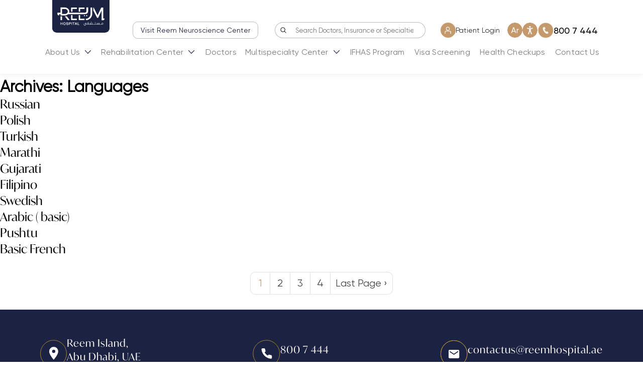

--- FILE ---
content_type: text/html; charset=UTF-8
request_url: https://www.reemhospital.com/languages/
body_size: 16912
content:
<!doctype html>
<html lang="en-US" prefix="og: https://ogp.me/ns#">

<head>
    <!-- Google Tag Manager -->
    <script>
        (function(w, d, s, l, i) {
            w[l] = w[l] || [];
            w[l].push({
                'gtm.start': new Date().getTime(),
                event: 'gtm.js'
            });
            var f = d.getElementsByTagName(s)[0],
                j = d.createElement(s),
                dl = l != 'dataLayer' ? '&l=' + l : '';
            j.async = true;
            j.src =
                'https://www.googletagmanager.com/gtm.js?id=' + i + dl;
            f.parentNode.insertBefore(j, f);
        })(window, document, 'script', 'dataLayer', 'GTM-NDQJ6KB');
    </script>
    <!-- End Google Tag Manager -->

    <meta charset="UTF-8" />
    <meta http-equiv="X-UA-Compatible" content="IE=edge" />
    <meta charset="UTF-8" />
    <meta name="viewport" content="width=device-width, initial-scale=1" />
    <meta name="facebook-domain-verification" content="wqpvla7li0khrje2vke7e2icu6yahq" />

    <!-- Global site tag (gtag.js) - Google Analytics -->
    <script async src="https://www.googletagmanager.com/gtag/js?id=UA-184784048-1"></script>
    <link href="https://fonts.googleapis.com/css?family=Almarai:300,400,700,800&display=swap" defer rel="stylesheet">
    <script>
        window.dataLayer = window.dataLayer || [];

        function gtag() {
            dataLayer.push(arguments);
        }
        gtag('js', new Date());

        gtag('config', 'UA-184784048-1');
    </script>
    <style>
        .slick-slide {
            height: auto;
        }
    </style>

    <link rel="alternate" hreflang="ar" href="https://www.reemhospital.com/ar/languages/" />
<link rel="alternate" hreflang="en" href="https://www.reemhospital.com/languages/" />
<link rel="alternate" hreflang="x-default" href="https://www.reemhospital.com/languages/" />

<!-- Search Engine Optimization by Rank Math PRO - https://rankmath.com/ -->
<title>Languages - Reem</title>
<meta name="description" content="Languages Archive - Reem"/>
<meta name="robots" content="follow, index"/>
<link rel="canonical" href="https://www.reemhospital.com/languages/" />
<link rel="next" href="https://www.reemhospital.com/languages/page/2/" />
<meta property="og:locale" content="en_US" />
<meta property="og:type" content="article" />
<meta property="og:title" content="Languages - Reem" />
<meta property="og:description" content="Languages Archive - Reem" />
<meta property="og:url" content="https://www.reemhospital.com/languages/" />
<meta property="og:site_name" content="Reem" />
<meta name="twitter:card" content="summary_large_image" />
<meta name="twitter:title" content="Languages - Reem" />
<meta name="twitter:description" content="Languages Archive - Reem" />
<script type="application/ld+json" class="rank-math-schema-pro">{"@context":"https://schema.org","@graph":[{"@type":"Organization","@id":"https://www.reemhospital.com/#organization","name":"Reem","url":"https://www.reemhospital.com","logo":{"@type":"ImageObject","@id":"https://www.reemhospital.com/#logo","url":"https://www.reemhospital.com/wp-content/uploads/2021/12/Reem-Logo-1.svg","contentUrl":"https://www.reemhospital.com/wp-content/uploads/2021/12/Reem-Logo-1.svg","caption":"Reem","inLanguage":"en-US"}},{"@type":"WebSite","@id":"https://www.reemhospital.com/#website","url":"https://www.reemhospital.com","name":"Reem","publisher":{"@id":"https://www.reemhospital.com/#organization"},"inLanguage":"en-US"},{"@type":"BreadcrumbList","@id":"https://www.reemhospital.com/languages/#breadcrumb","itemListElement":[{"@type":"ListItem","position":"1","item":{"@id":"https://www.reemhospital.com","name":"Home"}},{"@type":"ListItem","position":"2","item":{"@id":"https://www.reemhospital.com/languages/","name":"Languages"}}]},{"@type":"CollectionPage","@id":"https://www.reemhospital.com/languages/#webpage","url":"https://www.reemhospital.com/languages/","name":"Languages - Reem","isPartOf":{"@id":"https://www.reemhospital.com/#website"},"inLanguage":"en-US","breadcrumb":{"@id":"https://www.reemhospital.com/languages/#breadcrumb"}}]}</script>
<!-- /Rank Math WordPress SEO plugin -->

<script type='application/javascript'  id='pys-version-script'>console.log('PixelYourSite Free version 11.1.4.1');</script>
<link rel='dns-prefetch' href='//www.reemhospital.com' />
<link rel='dns-prefetch' href='//code.jquery.com' />
<link rel='dns-prefetch' href='//cdn.jsdelivr.net' />
<link rel='dns-prefetch' href='//cdnjs.cloudflare.com' />
<link rel='dns-prefetch' href='//use.typekit.net' />
<link rel="alternate" type="application/rss+xml" title="Reem &raquo; Feed" href="https://www.reemhospital.com/feed/" />
<link rel="alternate" type="application/rss+xml" title="Reem &raquo; Comments Feed" href="https://www.reemhospital.com/comments/feed/" />
<link rel="alternate" type="application/rss+xml" title="Reem &raquo; Languages Feed" href="https://www.reemhospital.com/languages/feed/" />
<style id='wp-img-auto-sizes-contain-inline-css'>
img:is([sizes=auto i],[sizes^="auto," i]){contain-intrinsic-size:3000px 1500px}
/*# sourceURL=wp-img-auto-sizes-contain-inline-css */
</style>
<link rel='stylesheet' id='sbi_styles-css' href='https://www.reemhospital.com/wp-content/plugins/instagram-feed/css/sbi-styles.min.css?ver=6.10.0' media='all' />
<style id='wp-emoji-styles-inline-css'>

	img.wp-smiley, img.emoji {
		display: inline !important;
		border: none !important;
		box-shadow: none !important;
		height: 1em !important;
		width: 1em !important;
		margin: 0 0.07em !important;
		vertical-align: -0.1em !important;
		background: none !important;
		padding: 0 !important;
	}
/*# sourceURL=wp-emoji-styles-inline-css */
</style>
<link rel='stylesheet' id='wp-block-library-css' href='https://www.reemhospital.com/wp-includes/css/dist/block-library/style.min.css?ver=6.9' media='all' />
<style id='global-styles-inline-css'>
:root{--wp--preset--aspect-ratio--square: 1;--wp--preset--aspect-ratio--4-3: 4/3;--wp--preset--aspect-ratio--3-4: 3/4;--wp--preset--aspect-ratio--3-2: 3/2;--wp--preset--aspect-ratio--2-3: 2/3;--wp--preset--aspect-ratio--16-9: 16/9;--wp--preset--aspect-ratio--9-16: 9/16;--wp--preset--color--black: #000000;--wp--preset--color--cyan-bluish-gray: #abb8c3;--wp--preset--color--white: #FFFFFF;--wp--preset--color--pale-pink: #f78da7;--wp--preset--color--vivid-red: #cf2e2e;--wp--preset--color--luminous-vivid-orange: #ff6900;--wp--preset--color--luminous-vivid-amber: #fcb900;--wp--preset--color--light-green-cyan: #7bdcb5;--wp--preset--color--vivid-green-cyan: #00d084;--wp--preset--color--pale-cyan-blue: #8ed1fc;--wp--preset--color--vivid-cyan-blue: #0693e3;--wp--preset--color--vivid-purple: #9b51e0;--wp--preset--color--dark-gray: #28303D;--wp--preset--color--gray: #39414D;--wp--preset--color--green: #D1E4DD;--wp--preset--color--blue: #D1DFE4;--wp--preset--color--purple: #D1D1E4;--wp--preset--color--red: #E4D1D1;--wp--preset--color--orange: #E4DAD1;--wp--preset--color--yellow: #EEEADD;--wp--preset--gradient--vivid-cyan-blue-to-vivid-purple: linear-gradient(135deg,rgb(6,147,227) 0%,rgb(155,81,224) 100%);--wp--preset--gradient--light-green-cyan-to-vivid-green-cyan: linear-gradient(135deg,rgb(122,220,180) 0%,rgb(0,208,130) 100%);--wp--preset--gradient--luminous-vivid-amber-to-luminous-vivid-orange: linear-gradient(135deg,rgb(252,185,0) 0%,rgb(255,105,0) 100%);--wp--preset--gradient--luminous-vivid-orange-to-vivid-red: linear-gradient(135deg,rgb(255,105,0) 0%,rgb(207,46,46) 100%);--wp--preset--gradient--very-light-gray-to-cyan-bluish-gray: linear-gradient(135deg,rgb(238,238,238) 0%,rgb(169,184,195) 100%);--wp--preset--gradient--cool-to-warm-spectrum: linear-gradient(135deg,rgb(74,234,220) 0%,rgb(151,120,209) 20%,rgb(207,42,186) 40%,rgb(238,44,130) 60%,rgb(251,105,98) 80%,rgb(254,248,76) 100%);--wp--preset--gradient--blush-light-purple: linear-gradient(135deg,rgb(255,206,236) 0%,rgb(152,150,240) 100%);--wp--preset--gradient--blush-bordeaux: linear-gradient(135deg,rgb(254,205,165) 0%,rgb(254,45,45) 50%,rgb(107,0,62) 100%);--wp--preset--gradient--luminous-dusk: linear-gradient(135deg,rgb(255,203,112) 0%,rgb(199,81,192) 50%,rgb(65,88,208) 100%);--wp--preset--gradient--pale-ocean: linear-gradient(135deg,rgb(255,245,203) 0%,rgb(182,227,212) 50%,rgb(51,167,181) 100%);--wp--preset--gradient--electric-grass: linear-gradient(135deg,rgb(202,248,128) 0%,rgb(113,206,126) 100%);--wp--preset--gradient--midnight: linear-gradient(135deg,rgb(2,3,129) 0%,rgb(40,116,252) 100%);--wp--preset--gradient--purple-to-yellow: linear-gradient(160deg, #D1D1E4 0%, #EEEADD 100%);--wp--preset--gradient--yellow-to-purple: linear-gradient(160deg, #EEEADD 0%, #D1D1E4 100%);--wp--preset--gradient--green-to-yellow: linear-gradient(160deg, #D1E4DD 0%, #EEEADD 100%);--wp--preset--gradient--yellow-to-green: linear-gradient(160deg, #EEEADD 0%, #D1E4DD 100%);--wp--preset--gradient--red-to-yellow: linear-gradient(160deg, #E4D1D1 0%, #EEEADD 100%);--wp--preset--gradient--yellow-to-red: linear-gradient(160deg, #EEEADD 0%, #E4D1D1 100%);--wp--preset--gradient--purple-to-red: linear-gradient(160deg, #D1D1E4 0%, #E4D1D1 100%);--wp--preset--gradient--red-to-purple: linear-gradient(160deg, #E4D1D1 0%, #D1D1E4 100%);--wp--preset--font-size--small: 18px;--wp--preset--font-size--medium: 20px;--wp--preset--font-size--large: 24px;--wp--preset--font-size--x-large: 42px;--wp--preset--font-size--extra-small: 16px;--wp--preset--font-size--normal: 20px;--wp--preset--font-size--extra-large: 40px;--wp--preset--font-size--huge: 96px;--wp--preset--font-size--gigantic: 144px;--wp--preset--spacing--20: 0.44rem;--wp--preset--spacing--30: 0.67rem;--wp--preset--spacing--40: 1rem;--wp--preset--spacing--50: 1.5rem;--wp--preset--spacing--60: 2.25rem;--wp--preset--spacing--70: 3.38rem;--wp--preset--spacing--80: 5.06rem;--wp--preset--shadow--natural: 6px 6px 9px rgba(0, 0, 0, 0.2);--wp--preset--shadow--deep: 12px 12px 50px rgba(0, 0, 0, 0.4);--wp--preset--shadow--sharp: 6px 6px 0px rgba(0, 0, 0, 0.2);--wp--preset--shadow--outlined: 6px 6px 0px -3px rgb(255, 255, 255), 6px 6px rgb(0, 0, 0);--wp--preset--shadow--crisp: 6px 6px 0px rgb(0, 0, 0);}:where(.is-layout-flex){gap: 0.5em;}:where(.is-layout-grid){gap: 0.5em;}body .is-layout-flex{display: flex;}.is-layout-flex{flex-wrap: wrap;align-items: center;}.is-layout-flex > :is(*, div){margin: 0;}body .is-layout-grid{display: grid;}.is-layout-grid > :is(*, div){margin: 0;}:where(.wp-block-columns.is-layout-flex){gap: 2em;}:where(.wp-block-columns.is-layout-grid){gap: 2em;}:where(.wp-block-post-template.is-layout-flex){gap: 1.25em;}:where(.wp-block-post-template.is-layout-grid){gap: 1.25em;}.has-black-color{color: var(--wp--preset--color--black) !important;}.has-cyan-bluish-gray-color{color: var(--wp--preset--color--cyan-bluish-gray) !important;}.has-white-color{color: var(--wp--preset--color--white) !important;}.has-pale-pink-color{color: var(--wp--preset--color--pale-pink) !important;}.has-vivid-red-color{color: var(--wp--preset--color--vivid-red) !important;}.has-luminous-vivid-orange-color{color: var(--wp--preset--color--luminous-vivid-orange) !important;}.has-luminous-vivid-amber-color{color: var(--wp--preset--color--luminous-vivid-amber) !important;}.has-light-green-cyan-color{color: var(--wp--preset--color--light-green-cyan) !important;}.has-vivid-green-cyan-color{color: var(--wp--preset--color--vivid-green-cyan) !important;}.has-pale-cyan-blue-color{color: var(--wp--preset--color--pale-cyan-blue) !important;}.has-vivid-cyan-blue-color{color: var(--wp--preset--color--vivid-cyan-blue) !important;}.has-vivid-purple-color{color: var(--wp--preset--color--vivid-purple) !important;}.has-black-background-color{background-color: var(--wp--preset--color--black) !important;}.has-cyan-bluish-gray-background-color{background-color: var(--wp--preset--color--cyan-bluish-gray) !important;}.has-white-background-color{background-color: var(--wp--preset--color--white) !important;}.has-pale-pink-background-color{background-color: var(--wp--preset--color--pale-pink) !important;}.has-vivid-red-background-color{background-color: var(--wp--preset--color--vivid-red) !important;}.has-luminous-vivid-orange-background-color{background-color: var(--wp--preset--color--luminous-vivid-orange) !important;}.has-luminous-vivid-amber-background-color{background-color: var(--wp--preset--color--luminous-vivid-amber) !important;}.has-light-green-cyan-background-color{background-color: var(--wp--preset--color--light-green-cyan) !important;}.has-vivid-green-cyan-background-color{background-color: var(--wp--preset--color--vivid-green-cyan) !important;}.has-pale-cyan-blue-background-color{background-color: var(--wp--preset--color--pale-cyan-blue) !important;}.has-vivid-cyan-blue-background-color{background-color: var(--wp--preset--color--vivid-cyan-blue) !important;}.has-vivid-purple-background-color{background-color: var(--wp--preset--color--vivid-purple) !important;}.has-black-border-color{border-color: var(--wp--preset--color--black) !important;}.has-cyan-bluish-gray-border-color{border-color: var(--wp--preset--color--cyan-bluish-gray) !important;}.has-white-border-color{border-color: var(--wp--preset--color--white) !important;}.has-pale-pink-border-color{border-color: var(--wp--preset--color--pale-pink) !important;}.has-vivid-red-border-color{border-color: var(--wp--preset--color--vivid-red) !important;}.has-luminous-vivid-orange-border-color{border-color: var(--wp--preset--color--luminous-vivid-orange) !important;}.has-luminous-vivid-amber-border-color{border-color: var(--wp--preset--color--luminous-vivid-amber) !important;}.has-light-green-cyan-border-color{border-color: var(--wp--preset--color--light-green-cyan) !important;}.has-vivid-green-cyan-border-color{border-color: var(--wp--preset--color--vivid-green-cyan) !important;}.has-pale-cyan-blue-border-color{border-color: var(--wp--preset--color--pale-cyan-blue) !important;}.has-vivid-cyan-blue-border-color{border-color: var(--wp--preset--color--vivid-cyan-blue) !important;}.has-vivid-purple-border-color{border-color: var(--wp--preset--color--vivid-purple) !important;}.has-vivid-cyan-blue-to-vivid-purple-gradient-background{background: var(--wp--preset--gradient--vivid-cyan-blue-to-vivid-purple) !important;}.has-light-green-cyan-to-vivid-green-cyan-gradient-background{background: var(--wp--preset--gradient--light-green-cyan-to-vivid-green-cyan) !important;}.has-luminous-vivid-amber-to-luminous-vivid-orange-gradient-background{background: var(--wp--preset--gradient--luminous-vivid-amber-to-luminous-vivid-orange) !important;}.has-luminous-vivid-orange-to-vivid-red-gradient-background{background: var(--wp--preset--gradient--luminous-vivid-orange-to-vivid-red) !important;}.has-very-light-gray-to-cyan-bluish-gray-gradient-background{background: var(--wp--preset--gradient--very-light-gray-to-cyan-bluish-gray) !important;}.has-cool-to-warm-spectrum-gradient-background{background: var(--wp--preset--gradient--cool-to-warm-spectrum) !important;}.has-blush-light-purple-gradient-background{background: var(--wp--preset--gradient--blush-light-purple) !important;}.has-blush-bordeaux-gradient-background{background: var(--wp--preset--gradient--blush-bordeaux) !important;}.has-luminous-dusk-gradient-background{background: var(--wp--preset--gradient--luminous-dusk) !important;}.has-pale-ocean-gradient-background{background: var(--wp--preset--gradient--pale-ocean) !important;}.has-electric-grass-gradient-background{background: var(--wp--preset--gradient--electric-grass) !important;}.has-midnight-gradient-background{background: var(--wp--preset--gradient--midnight) !important;}.has-small-font-size{font-size: var(--wp--preset--font-size--small) !important;}.has-medium-font-size{font-size: var(--wp--preset--font-size--medium) !important;}.has-large-font-size{font-size: var(--wp--preset--font-size--large) !important;}.has-x-large-font-size{font-size: var(--wp--preset--font-size--x-large) !important;}
/*# sourceURL=global-styles-inline-css */
</style>

<style id='classic-theme-styles-inline-css'>
/*! This file is auto-generated */
.wp-block-button__link{color:#fff;background-color:#32373c;border-radius:9999px;box-shadow:none;text-decoration:none;padding:calc(.667em + 2px) calc(1.333em + 2px);font-size:1.125em}.wp-block-file__button{background:#32373c;color:#fff;text-decoration:none}
/*# sourceURL=/wp-includes/css/classic-themes.min.css */
</style>
<link rel='stylesheet' id='contact-form-7-css' href='https://www.reemhospital.com/wp-content/plugins/contact-form-7/includes/css/styles.css?ver=6.1.4' media='all' />
<link rel='stylesheet' id='wp-review-slider-pro-public_combine-css' href='https://www.reemhospital.com/wp-content/plugins/wp-google-places-review-slider/public/css/wprev-public_combine.css?ver=17.7' media='all' />
<link rel='stylesheet' id='wpcf7-redirect-script-frontend-css' href='https://www.reemhospital.com/wp-content/plugins/wpcf7-redirect/build/assets/frontend-script.css?ver=2c532d7e2be36f6af233' media='all' />
<link rel='stylesheet' id='wpml-legacy-horizontal-list-0-css' href='https://www.reemhospital.com/wp-content/plugins/sitepress-multilingual-cms/templates/language-switchers/legacy-list-horizontal/style.min.css?ver=1' media='all' />
<style id='wpml-legacy-horizontal-list-0-inline-css'>
.wpml-ls-statics-footer a, .wpml-ls-statics-footer .wpml-ls-sub-menu a, .wpml-ls-statics-footer .wpml-ls-sub-menu a:link, .wpml-ls-statics-footer li:not(.wpml-ls-current-language) .wpml-ls-link, .wpml-ls-statics-footer li:not(.wpml-ls-current-language) .wpml-ls-link:link {color:#444444;background-color:#ffffff;}.wpml-ls-statics-footer .wpml-ls-sub-menu a:hover,.wpml-ls-statics-footer .wpml-ls-sub-menu a:focus, .wpml-ls-statics-footer .wpml-ls-sub-menu a:link:hover, .wpml-ls-statics-footer .wpml-ls-sub-menu a:link:focus {color:#000000;background-color:#eeeeee;}.wpml-ls-statics-footer .wpml-ls-current-language > a {color:#444444;background-color:#ffffff;}.wpml-ls-statics-footer .wpml-ls-current-language:hover>a, .wpml-ls-statics-footer .wpml-ls-current-language>a:focus {color:#000000;background-color:#eeeeee;}
/*# sourceURL=wpml-legacy-horizontal-list-0-inline-css */
</style>
<link rel='stylesheet' id='font-typekit-css' href='https://use.typekit.net/udy1wjw.css?ver=6.9' media='all' />
<link rel='stylesheet' id='slick-css' href='https://cdn.jsdelivr.net/npm/slick-carousel@1.8.1/slick/slick.css?ver=6.9' media='all' />
<link rel='stylesheet' id='reem-wp-super-css' href='https://www.reemhospital.com/wp-content/themes/reem-wp/assets/css/reem.css?ver=7.9' media='all' />
<link rel='stylesheet' id='reem-wp-custom-css' href='https://www.reemhospital.com/wp-content/themes/reem-wp/assets/css/custom-areeb.css?ver=5' media='all' />
<link rel='stylesheet' id='sweet-alert-css' href='https://www.reemhospital.com/wp-content/themes/reem-wp/assets/js/sweetalert/sweetalert2.min.css?ver=6.9' media='all' />
<link rel='stylesheet' id='reem-style-css' href='https://www.reemhospital.com/wp-content/themes/reem-wp/style.css?ver=6.9' media='all' />
<script id="wpml-cookie-js-extra">
var wpml_cookies = {"wp-wpml_current_language":{"value":"en","expires":1,"path":"/"}};
var wpml_cookies = {"wp-wpml_current_language":{"value":"en","expires":1,"path":"/"}};
//# sourceURL=wpml-cookie-js-extra
</script>
<script src="https://www.reemhospital.com/wp-content/plugins/sitepress-multilingual-cms/res/js/cookies/language-cookie.js?ver=486900" id="wpml-cookie-js" defer data-wp-strategy="defer"></script>
<script id="jquery-core-js-extra">
var pysFacebookRest = {"restApiUrl":"https://www.reemhospital.com/wp-json/pys-facebook/v1/event","debug":""};
//# sourceURL=jquery-core-js-extra
</script>
<script src="https://www.reemhospital.com/wp-includes/js/jquery/jquery.min.js?ver=3.7.1" id="jquery-core-js"></script>
<script src="https://www.reemhospital.com/wp-includes/js/jquery/jquery-migrate.min.js?ver=3.4.1" id="jquery-migrate-js"></script>
<script src="https://www.reemhospital.com/wp-content/plugins/pixelyoursite/dist/scripts/jquery.bind-first-0.2.3.min.js?ver=0.2.3" id="jquery-bind-first-js"></script>
<script src="https://www.reemhospital.com/wp-content/plugins/pixelyoursite/dist/scripts/js.cookie-2.1.3.min.js?ver=2.1.3" id="js-cookie-pys-js"></script>
<script src="https://www.reemhospital.com/wp-content/plugins/pixelyoursite/dist/scripts/tld.min.js?ver=2.3.1" id="js-tld-js"></script>
<script id="pys-js-extra">
var pysOptions = {"staticEvents":{"facebook":{"init_event":[{"delay":0,"type":"static","ajaxFire":false,"name":"PageView","pixelIds":["573945065652871"],"eventID":"fdfa7c91-5131-41f0-b8ad-1f65a3926e66","params":{"page_title":"Archives: \u003Cspan\u003ELanguages\u003C/span\u003E","post_type":"archive","plugin":"PixelYourSite","user_role":"guest","event_url":"www.reemhospital.com/languages/"},"e_id":"init_event","ids":[],"hasTimeWindow":false,"timeWindow":0,"woo_order":"","edd_order":""}]}},"dynamicEvents":[],"triggerEvents":[],"triggerEventTypes":[],"facebook":{"pixelIds":["573945065652871"],"advancedMatching":[],"advancedMatchingEnabled":true,"removeMetadata":true,"wooVariableAsSimple":false,"serverApiEnabled":true,"wooCRSendFromServer":false,"send_external_id":null,"enabled_medical":false,"do_not_track_medical_param":["event_url","post_title","page_title","landing_page","content_name","categories","tags","category_name"],"meta_ldu":false},"debug":"","siteUrl":"https://www.reemhospital.com","ajaxUrl":"https://www.reemhospital.com/wp-admin/admin-ajax.php","ajax_event":"db09a702ab","enable_remove_download_url_param":"1","cookie_duration":"7","last_visit_duration":"60","enable_success_send_form":"","ajaxForServerEvent":"1","ajaxForServerStaticEvent":"1","useSendBeacon":"1","send_external_id":"1","external_id_expire":"180","track_cookie_for_subdomains":"1","google_consent_mode":"1","gdpr":{"ajax_enabled":false,"all_disabled_by_api":false,"facebook_disabled_by_api":false,"analytics_disabled_by_api":false,"google_ads_disabled_by_api":false,"pinterest_disabled_by_api":false,"bing_disabled_by_api":false,"reddit_disabled_by_api":false,"externalID_disabled_by_api":false,"facebook_prior_consent_enabled":true,"analytics_prior_consent_enabled":true,"google_ads_prior_consent_enabled":null,"pinterest_prior_consent_enabled":true,"bing_prior_consent_enabled":true,"cookiebot_integration_enabled":false,"cookiebot_facebook_consent_category":"marketing","cookiebot_analytics_consent_category":"statistics","cookiebot_tiktok_consent_category":"marketing","cookiebot_google_ads_consent_category":"marketing","cookiebot_pinterest_consent_category":"marketing","cookiebot_bing_consent_category":"marketing","consent_magic_integration_enabled":false,"real_cookie_banner_integration_enabled":false,"cookie_notice_integration_enabled":false,"cookie_law_info_integration_enabled":false,"analytics_storage":{"enabled":true,"value":"granted","filter":false},"ad_storage":{"enabled":true,"value":"granted","filter":false},"ad_user_data":{"enabled":true,"value":"granted","filter":false},"ad_personalization":{"enabled":true,"value":"granted","filter":false}},"cookie":{"disabled_all_cookie":false,"disabled_start_session_cookie":false,"disabled_advanced_form_data_cookie":false,"disabled_landing_page_cookie":false,"disabled_first_visit_cookie":false,"disabled_trafficsource_cookie":false,"disabled_utmTerms_cookie":false,"disabled_utmId_cookie":false},"tracking_analytics":{"TrafficSource":"direct","TrafficLanding":"undefined","TrafficUtms":[],"TrafficUtmsId":[]},"GATags":{"ga_datalayer_type":"default","ga_datalayer_name":"dataLayerPYS"},"woo":{"enabled":false},"edd":{"enabled":false},"cache_bypass":"1768366670"};
//# sourceURL=pys-js-extra
</script>
<script src="https://www.reemhospital.com/wp-content/plugins/pixelyoursite/dist/scripts/public.js?ver=11.1.4.1" id="pys-js"></script>
<link rel="https://api.w.org/" href="https://www.reemhospital.com/wp-json/" /><link rel="EditURI" type="application/rsd+xml" title="RSD" href="https://www.reemhospital.com/xmlrpc.php?rsd" />
<meta name="generator" content="WordPress 6.9" />
<meta name="generator" content="WPML ver:4.8.6 stt:5,1;" />
<script type="application/ld+json" class="testchema2">{
    "@context": "https://schema.org",
    "@graph": [
        {
            "@type": "BreadcrumbList",
            "@id": "https://www.reemhospital.com/languages/russian/#breadcrumb",
            "itemListElement": [
                {
                    "@type": "ListItem",
                    "position": 1,
                    "item": {
                        "@id": "https://www.reemhospital.com",
                        "name": "Home"
                    }
                },
                {
                    "@type": "ListItem",
                    "position": 3,
                    "item": {
                        "@id": "https://www.reemhospital.com/languages/russian/",
                        "name": "Russian"
                    }
                }
            ]
        }
    ]
}</script><script type='text/javascript'>window.superWebShareFallback = {"superwebshare_fallback_enable":"enable","fallback_title":"Share","fallback_modal_background":"#1e73be","fallback_layout":"2","fallback_twitter_via":"","fallback_text_color":"#ffffff","fallback_show_in_desktop":"enable","fallback_social_networks":["facebook","twitter","linkedin","whatsapp"]} </script><link rel="icon" href="https://www.reemhospital.com/wp-content/uploads/2021/12/cropped-Favicon-32x32.png" sizes="32x32" />
<link rel="icon" href="https://www.reemhospital.com/wp-content/uploads/2021/12/cropped-Favicon-192x192.png" sizes="192x192" />
<link rel="apple-touch-icon" href="https://www.reemhospital.com/wp-content/uploads/2021/12/cropped-Favicon-180x180.png" />
<meta name="msapplication-TileImage" content="https://www.reemhospital.com/wp-content/uploads/2021/12/cropped-Favicon-270x270.png" />
</head>

<body class="archive post-type-archive post-type-archive-languages wp-custom-logo wp-embed-responsive wp-theme-reem-wp no-js hfeed has-main-navigation no-widgets">
    <!-- Google Tag Manager (noscript) -->
    <noscript><iframe src="https://www.googletagmanager.com/ns.html?id=GTM-NDQJ6KB" height="0" width="0" style="display:none;visibility:hidden"></iframe></noscript>
    <!-- End Google Tag Manager (noscript) -->

    
    <a class="skip-link screen-reader-text" href="#content">Skip to content</a>

    <!-- Top nav bar -->
    <header class="header " role="banner">
    <div class="header-wrap nav-container">
    
    

	  
 
  <div class="top-header">
	  
                <div class="main-logo">
                                             <a href="https://www.reemhospital.com/" class="custom-logo-link" rel="home"><img width="162" height="92" src="https://www.reemhospital.com/wp-content/uploads/2021/12/Reem-Logo-1.svg" class="custom-logo" alt="Reem" decoding="async" /></a>                                      </div>
                  <div class="nav-icon-container">
                    <div class="reemhospital-btn">
                      <a target="_blank" href="https://reemneuroscience.com/">Visit Reem Neuroscience Center</a>
                    </div>

                                                                 
                                                            <div class="nav-icon nav-search-form">
                                <div class="search-form">
                                    <button class='btn btn-search' type="button">
                                      <i class="reem-icon icon-search"></i>
                                    </button>
                                    <input type='search' name="s" autocomplete="off" class='search-input' placeholder="Search Doctors, Insurance or Specialties" >
                                    
                                    <div class="search-suggestion">
                                      
                                    </div>
                                  
                                </div> 
                            </div>
                            <a href="https://www.reemhospital.com/patient-portal/"
                            class="nav-icon nav-icon-phone patient-login">
                            <!-- <i class="reem-icon icon-portal hide-on-sticky  rtl-flip"></i> -->
                            <img src="https://www.reemhospital.com/wp-content/themes/reem-wp/assets/images/patient-login.svg">
                            Patient Login 
                            </a>
                            <a href="https://www.reemhospital.com/ar/languages/russian" class="nav-icon">
                                              <i class="reem-icon icon-lang-ar"></i> 
                            </a>
                              <div class="accessibility-icon-box nav-icon" style='position: relative;'>
                                  <i class="reem-icon icon-eye-off"></i>
                                  <div class="accessibility-controls">
                                    <ul>
                                      <li class='text-size' >Text Size <button class='font-dec'>-</button><span>Aa</span><button class='font-inc'>+</button></li>
                                      
                                      <li class='gray-scale'><a class="acc-control gray-scale-active" href="#"> </a><button class="gray-scale-active"><span ></span><span></span></button></li>
                                    </ul>
                                  </div>
                              </div> 
                            
                            <a href="tel:800 7 444" class="nav-icon nav-icon-phone " >
                              <i class="reem-icon icon-phone hide-on-sticky  rtl-flip"></i> <i class="reem-icon icon-phone-gold show-on-sticky rtl-flip"></i><span class='nav-icon-text'  style="direction:ltr">800 7 444</span>
                            </a>
            
                  </div>  
    </div>
                  <nav id="site-navigation" class="primary-navigation navbar" role="navigation" aria-label="Primary menu" style="width:100%">
                    <div class="primary-menu-container"><ul id="primary-menu-list" class="menu-wrapper"><li id="menu-item-1311" class="menu-item menu-item-type-post_type menu-item-object-page menu-item-has-children menu-item-1311"><a href="https://www.reemhospital.com/our-story/">About Us</a>
<ul class="sub-menu dropdown-content">
	<li id="menu-item-351" class="menu-item menu-item-type-post_type menu-item-object-page menu-item-351"><a href="https://www.reemhospital.com/our-story/">Our Story</a></li>
	<li id="menu-item-352" class="menu-item menu-item-type-post_type menu-item-object-page menu-item-352"><a href="https://www.reemhospital.com/management-team/">Management Team</a></li>
	<li id="menu-item-2189" class="menu-item menu-item-type-post_type menu-item-object-page menu-item-2189"><a href="https://www.reemhospital.com/testimonials/">Testimonials</a></li>
</ul>
</li>
<li id="menu-item-5103" class="menu-item menu-item-type-custom menu-item-object-custom menu-item-has-children menu-item-5103"><a href="#">Rehabilitation Center</a>
<ul class="sub-menu dropdown-content">
	<li id="menu-item-7864" class="menu-item menu-item-type-custom menu-item-object-custom menu-item-7864"><a href="https://www.reemhospital.com/specialties/intensive-care/">Intensive Care Unit</a></li>
	<li id="menu-item-6982" class="menu-item menu-item-type-post_type menu-item-object-specialties menu-item-6982"><a href="https://www.reemhospital.com/specialties/physical-medicine-rehabilitation/">Physical Medicine &#038; Rehabilitation</a></li>
	<li id="menu-item-5962" class="megasubmenu menu-item menu-item-type-post_type menu-item-object-page menu-item-has-children menu-item-5962"><a href="https://www.reemhospital.com/long-term-care/">Long Term Care</a>
	<ul class="sub-menu dropdown-content">
		<li id="menu-item-6156" class="menu-item menu-item-type-post_type menu-item-object-page menu-item-6156"><a href="https://www.reemhospital.com/long-term-care/post-acute-rehabilitation/">Post-Acute Rehabilitation</a></li>
		<li id="menu-item-6157" class="menu-item menu-item-type-post_type menu-item-object-page menu-item-6157"><a href="https://www.reemhospital.com/long-term-care/mechanical-ventilation-program/">Mechanical Ventilation Program</a></li>
	</ul>
</li>
</ul>
</li>
<li id="menu-item-5337" class="menu-item menu-item-type-post_type menu-item-object-page menu-item-5337"><a href="https://www.reemhospital.com/doctors/">Doctors</a></li>
<li id="menu-item-5104" class="withmegamenu menu-item menu-item-type-custom menu-item-object-custom menu-item-has-children menu-item-5104"><a href="#">Multispeciality Center</a>
<ul class="sub-menu dropdown-content">
	<li id="menu-item-8034" class="menu-item menu-item-type-custom menu-item-object-custom menu-item-8034"><a href="https://www.reemhospital.com/specialties/aesthetic-gynecology/">Aesthetic Gynecology</a></li>
	<li id="menu-item-7548" class="menu-item menu-item-type-post_type menu-item-object-specialties menu-item-7548"><a href="https://www.reemhospital.com/specialties/anesthesia-clinic/">Anesthesia</a></li>
	<li id="menu-item-5974" class="menu-item menu-item-type-post_type menu-item-object-specialties menu-item-5974"><a href="https://www.reemhospital.com/specialties/bariatric-surgery/">Bariatric Surgery</a></li>
	<li id="menu-item-7543" class="menu-item menu-item-type-post_type menu-item-object-specialties menu-item-7543"><a href="https://www.reemhospital.com/specialties/cardiology/">Cardiology</a></li>
	<li id="menu-item-6150" class="menu-item menu-item-type-post_type menu-item-object-specialties menu-item-6150"><a href="https://www.reemhospital.com/specialties/covid-19-pcr-clinic1/">COVID-19 PCR</a></li>
	<li id="menu-item-6149" class="menu-item menu-item-type-post_type menu-item-object-specialties menu-item-6149"><a href="https://www.reemhospital.com/?post_type=specialties&#038;p=1408">COVID-19 Vaccine</a></li>
	<li id="menu-item-7871" class="menu-item menu-item-type-custom menu-item-object-custom menu-item-7871"><a href="https://www.reemhospital.com/specialties/dental-department/">Dentistry</a></li>
	<li id="menu-item-7867" class="menu-item menu-item-type-custom menu-item-object-custom menu-item-7867"><a href="https://www.reemhospital.com/specialties/dermatology-cosmetology/">Dermatology &#038; Cosmetology</a></li>
	<li id="menu-item-7636" class="menu-item menu-item-type-custom menu-item-object-custom menu-item-7636"><a href="https://www.reemhospital.com/specialties/dialysis/">Dialysis</a></li>
	<li id="menu-item-7544" class="menu-item menu-item-type-post_type menu-item-object-specialties menu-item-7544"><a href="https://www.reemhospital.com/specialties/dietician-nutritionist/">Dietetics &#038; Nutrition</a></li>
	<li id="menu-item-6951" class="menu-item menu-item-type-post_type menu-item-object-specialties menu-item-6951"><a href="https://www.reemhospital.com/specialties/endocrinology/">Endocrinology</a></li>
	<li id="menu-item-6483" class="menu-item menu-item-type-custom menu-item-object-custom menu-item-6483"><a href="https://www.reemhospital.com/specialties/ent-head-neck-surgery/">ENT, Head &#038; Neck Surgery</a></li>
	<li id="menu-item-6980" class="menu-item menu-item-type-post_type menu-item-object-specialties menu-item-6980"><a href="https://www.reemhospital.com/specialties/family-medicine/">Family Medicine</a></li>
	<li id="menu-item-7645" class="menu-item menu-item-type-custom menu-item-object-custom menu-item-7645"><a href="https://www.reemhospital.com/specialties/gastroenterology-hepatology/">Gastroenterology &#038; Hepatology</a></li>
	<li id="menu-item-6979" class="menu-item menu-item-type-post_type menu-item-object-specialties menu-item-6979"><a href="https://www.reemhospital.com/specialties/general-medicine/">General Medicine</a></li>
	<li id="menu-item-6482" class="menu-item menu-item-type-custom menu-item-object-custom menu-item-6482"><a href="https://www.reemhospital.com/specialties/general-surgery">General Surgery</a></li>
	<li id="menu-item-7869" class="menu-item menu-item-type-custom menu-item-object-custom menu-item-7869"><a href="https://www.reemhospital.com/specialties/gynecology-and-obstetrics/">Gynecology &#038; Obstetrics</a></li>
	<li id="menu-item-6040" class="menu-item menu-item-type-post_type menu-item-object-specialties menu-item-6040"><a href="https://www.reemhospital.com/specialties/general-and-colorectal-surgery/">General &#038; Colorectal Surgery</a></li>
	<li id="menu-item-7561" class="menu-item menu-item-type-post_type menu-item-object-specialties menu-item-7561"><a href="https://www.reemhospital.com/specialties/radiology/">Imaging &#038; Radiology</a></li>
	<li id="menu-item-7766" class="menu-item menu-item-type-custom menu-item-object-custom menu-item-7766"><a href="https://www.reemhospital.com/specialties/mental-health-hospital-abu-dhabi/">In-Patient Mental Health</a></li>
	<li id="menu-item-7863" class="menu-item menu-item-type-custom menu-item-object-custom menu-item-7863"><a href="https://www.reemhospital.com/specialties/intensive-care/">Intensive Care Unit</a></li>
	<li id="menu-item-5589" class="menu-item menu-item-type-post_type menu-item-object-specialties menu-item-5589"><a href="https://www.reemhospital.com/specialties/long-term-care/">Long Term Care</a></li>
	<li id="menu-item-8253" class="menu-item menu-item-type-custom menu-item-object-custom menu-item-8253"><a href="https://www.reemhospital.com/specialties/nephrology/">Nephrology</a></li>
	<li id="menu-item-6978" class="menu-item menu-item-type-post_type menu-item-object-specialties menu-item-6978"><a href="https://www.reemhospital.com/specialties/neurology/">Neurology</a></li>
	<li id="menu-item-6485" class="menu-item menu-item-type-custom menu-item-object-custom menu-item-6485"><a href="https://www.reemhospital.com/specialties/neurosurgery-spine-surgery/">Neurosurgery &#038; spine surgery</a></li>
	<li id="menu-item-6685" class="menu-item menu-item-type-custom menu-item-object-custom menu-item-6685"><a href="https://www.reemhospital.com/specialties/occupational-therapy/">Occupational Therapy</a></li>
	<li id="menu-item-7546" class="menu-item menu-item-type-post_type menu-item-object-specialties menu-item-7546"><a href="https://www.reemhospital.com/specialties/ophthalmology/">Ophthalmology</a></li>
	<li id="menu-item-6192" class="menu-item menu-item-type-post_type menu-item-object-specialties menu-item-6192"><a href="https://www.reemhospital.com/specialties/orthopedics-and-sports-medicine/">Orthopedics &#038; Sports Medicine</a></li>
	<li id="menu-item-6484" class="menu-item menu-item-type-custom menu-item-object-custom menu-item-6484"><a href="https://www.reemhospital.com/specialties/pediatrics">Pediatrics</a></li>
	<li id="menu-item-6578" class="menu-item menu-item-type-custom menu-item-object-custom menu-item-6578"><a href="https://www.reemhospital.com/specialties/pediatric-neurology/">Pediatric Neurology</a></li>
	<li id="menu-item-6977" class="menu-item menu-item-type-post_type menu-item-object-specialties menu-item-6977"><a href="https://www.reemhospital.com/specialties/physical-medicine-rehabilitation/">Physical Medicine &#038; Rehabilitation</a></li>
	<li id="menu-item-6606" class="menu-item menu-item-type-custom menu-item-object-custom menu-item-6606"><a href="https://www.reemhospital.com/specialties/physiotherapy/">Physiotherapy</a></li>
	<li id="menu-item-7603" class="menu-item menu-item-type-post_type menu-item-object-specialties menu-item-7603"><a href="https://www.reemhospital.com/specialties/plastic-surgery/">Plastic Surgery</a></li>
	<li id="menu-item-8662" class="menu-item menu-item-type-custom menu-item-object-custom menu-item-8662"><a href="https://www.reemhospital.com/specialties/podiatry-abu-dhabi/">Podiatry</a></li>
	<li id="menu-item-7545" class="menu-item menu-item-type-post_type menu-item-object-specialties menu-item-7545"><a href="https://www.reemhospital.com/specialties/psychiatry-psychology/">Psychiatry &#038; Psychology</a></li>
	<li id="menu-item-6626" class="menu-item menu-item-type-custom menu-item-object-custom menu-item-6626"><a href="https://www.reemhospital.com/specialties/pulmonology/">Pulmonology</a></li>
	<li id="menu-item-6684" class="menu-item menu-item-type-custom menu-item-object-custom menu-item-6684"><a href="https://www.reemhospital.com/specialties/rheumatology/">Rheumatology</a></li>
	<li id="menu-item-6686" class="menu-item menu-item-type-custom menu-item-object-custom menu-item-6686"><a href="https://www.reemhospital.com/specialties/speech-language-pathology/">Speech-Language Pathology</a></li>
	<li id="menu-item-6976" class="menu-item menu-item-type-post_type menu-item-object-specialties menu-item-6976"><a href="https://www.reemhospital.com/specialties/urgent-care/">Urgent Care</a></li>
	<li id="menu-item-6975" class="menu-item menu-item-type-post_type menu-item-object-specialties menu-item-6975"><a href="https://www.reemhospital.com/specialties/urology/">Urology</a></li>
	<li id="menu-item-8667" class="menu-item menu-item-type-custom menu-item-object-custom menu-item-8667"><a href="https://www.reemhospital.com/specialties/vascular-surgery/">Vascular Surgery</a></li>
</ul>
</li>
<li id="menu-item-8588" class="menu-item menu-item-type-post_type menu-item-object-page menu-item-8588"><a href="https://www.reemhospital.com/ifhas-program-abu-dhabi/">IFHAS Program</a></li>
<li id="menu-item-5717" class="menu-item menu-item-type-post_type menu-item-object-page menu-item-5717"><a href="https://www.reemhospital.com/resident-visa-screening-abu-dhabi/">Visa Screening</a></li>
<li id="menu-item-3386" class="menu-item menu-item-type-post_type menu-item-object-page menu-item-3386"><a href="https://www.reemhospital.com/health-check-up-packages/">Health Checkups</a></li>
<li id="menu-item-346" class="menu-item menu-item-type-post_type menu-item-object-page menu-item-346"><a href="https://www.reemhospital.com/contact-us/">Contact Us</a></li>
</ul></div>                  </nav><!-- #site-navigation -->
   
  </div>
  <div class="mobile-header flex md:hidden justify-between pb-2">  
                    <div class="main-logo">
                                                                        <a href="https://www.reemhospital.com/" class="custom-logo-link" rel="home"><img width="162" height="92" src="https://www.reemhospital.com/wp-content/uploads/2021/12/Reem-Logo-1.svg" class="custom-logo" alt="Reem" decoding="async" /></a>                                                        </div>           
                    <div class='mob-nav-action-container'>
                           <div class="nav-icon nav-search-form">
                                <div class="search-form">
                                    <button class='btn btn-search' type="button">
                                    <svg xmlns="http://www.w3.org/2000/svg" width="33" height="33" viewBox="0 0 33 33">
                                      <g id="Group_2198" data-name="Group 2198" transform="translate(-275 -46)">
                                        <circle id="Ellipse_222" data-name="Ellipse 222" cx="16.5" cy="16.5" r="16.5" transform="translate(275 46)" fill="#c49a6c"/>
                                        <path id="Icon_ionic-ios-search" data-name="Icon ionic-ios-search" d="M17.108,16.33,13.56,12.749a5.057,5.057,0,1,0-.767.777l3.525,3.558a.546.546,0,0,0,.771.02A.55.55,0,0,0,17.108,16.33ZM9.586,13.569A3.993,3.993,0,1,1,12.41,12.4,3.968,3.968,0,0,1,9.586,13.569Z" transform="translate(280.621 51.652)" fill="#f6f8fa"/>
                                      </g>
                                    </svg>

                                    </button>
                                    <input type='search' name="s" autocomplete="off" class='search-input' placeholder="Search Doctors, Insurance or Specialties" >
                                    
                                    <div class="search-suggestion">
                                      
                                    </div>
                                  
                                </div> 
                            </div>
                              <a href="https://www.reemhospital.com/patient-portal/"
                              class="nav-icon nav-icon-phone patient-login">
                              <!-- <i class="reem-icon icon-portal hide-on-sticky  rtl-flip"></i> -->
                              <img src="https://www.reemhospital.com/wp-content/themes/reem-wp/assets/images/patient-login.svg">
                              Patient Login 
                          </a>
                          <a href="https://www.reemhospital.com/ar/languages/russian" class="nav-icon">
                                            <i class="reem-icon icon-lang-ar"></i> 
                          </a>
                              <div class="accessibility-icon-box nav-icon" style='position: relative;'>
                                  <i class="reem-icon icon-eye-off"></i>
                                  <div class="accessibility-controls">
                                    <ul>
                                      <li class='text-size' >Text Size <button class='font-dec'>-</button><span>Aa</span><button class='font-inc'>+</button></li>
                                      
                                      <li class='gray-scale'><a class="acc-control gray-scale-active" href="#"> </a><button class="gray-scale-active"><span ></span><span></span></button></li>
                                    </ul>
                                  </div>
                              </div> 
                             
            
                            <!-- <a href="tel:800 7 444" class="nav-icon nav-icon-phone " >
                              <i class="reem-icon icon-phone hide-on-sticky  rtl-flip"></i> <i class="reem-icon icon-phone-gold show-on-sticky rtl-flip"></i>
                            </a> -->
                          <!-- <div class="nav-ham-container">
                            <img src="https://www.reemhospital.com/wp-content/themes/reem-wp/assets/images/Hamburger.svg">	
                          </div> -->
                          <!-- <div class="nav-close-container">
                            <img src="https://www.reemhospital.com/wp-content/themes/reem-wp/assets/images/close_icon.svg">	
                          </div> -->

                    </div>
        </div>
</div>
	

  </div>
</header>
<!-- #masthead -->
    <!-- Everything apart from header and footer will be inside main -->
    <main id="main" class="site-main" role="main">
                <div class="new-ham-menu">
            <div class="ham-menu-level-1-container">
                    <div class="reemhospital-btn">
                      <a target="_blank" href="https://reemneuroscience.com/">Visit Reem Neuroscience Center</a>
                    </div><ul id="ham-menu-level-1" class="ham-menu-level-1"><li class="menu-item menu-item-type-post_type menu-item-object-page menu-item-has-children menu-item-1311"><a href="https://www.reemhospital.com/our-story/">About Us</a>
<ul class="sub-menu dropdown-content">
	<li class="menu-item menu-item-type-post_type menu-item-object-page menu-item-351"><a href="https://www.reemhospital.com/our-story/">Our Story</a></li>
	<li class="menu-item menu-item-type-post_type menu-item-object-page menu-item-352"><a href="https://www.reemhospital.com/management-team/">Management Team</a></li>
	<li class="menu-item menu-item-type-post_type menu-item-object-page menu-item-2189"><a href="https://www.reemhospital.com/testimonials/">Testimonials</a></li>
</ul>
</li>
<li class="menu-item menu-item-type-custom menu-item-object-custom menu-item-has-children menu-item-5103"><a href="#">Rehabilitation Center</a>
<ul class="sub-menu dropdown-content">
	<li class="menu-item menu-item-type-custom menu-item-object-custom menu-item-7864"><a href="https://www.reemhospital.com/specialties/intensive-care/">Intensive Care Unit</a></li>
	<li class="menu-item menu-item-type-post_type menu-item-object-specialties menu-item-6982"><a href="https://www.reemhospital.com/specialties/physical-medicine-rehabilitation/">Physical Medicine &#038; Rehabilitation</a></li>
	<li class="megasubmenu menu-item menu-item-type-post_type menu-item-object-page menu-item-has-children menu-item-5962"><a href="https://www.reemhospital.com/long-term-care/">Long Term Care</a>
	<ul class="sub-menu dropdown-content">
		<li class="menu-item menu-item-type-post_type menu-item-object-page menu-item-6156"><a href="https://www.reemhospital.com/long-term-care/post-acute-rehabilitation/">Post-Acute Rehabilitation</a></li>
		<li class="menu-item menu-item-type-post_type menu-item-object-page menu-item-6157"><a href="https://www.reemhospital.com/long-term-care/mechanical-ventilation-program/">Mechanical Ventilation Program</a></li>
	</ul>
</li>
</ul>
</li>
<li class="menu-item menu-item-type-post_type menu-item-object-page menu-item-5337"><a href="https://www.reemhospital.com/doctors/">Doctors</a></li>
<li class="withmegamenu menu-item menu-item-type-custom menu-item-object-custom menu-item-has-children menu-item-5104"><a href="#">Multispeciality Center</a>
<ul class="sub-menu dropdown-content">
	<li class="menu-item menu-item-type-custom menu-item-object-custom menu-item-8034"><a href="https://www.reemhospital.com/specialties/aesthetic-gynecology/">Aesthetic Gynecology</a></li>
	<li class="menu-item menu-item-type-post_type menu-item-object-specialties menu-item-7548"><a href="https://www.reemhospital.com/specialties/anesthesia-clinic/">Anesthesia</a></li>
	<li class="menu-item menu-item-type-post_type menu-item-object-specialties menu-item-5974"><a href="https://www.reemhospital.com/specialties/bariatric-surgery/">Bariatric Surgery</a></li>
	<li class="menu-item menu-item-type-post_type menu-item-object-specialties menu-item-7543"><a href="https://www.reemhospital.com/specialties/cardiology/">Cardiology</a></li>
	<li class="menu-item menu-item-type-post_type menu-item-object-specialties menu-item-6150"><a href="https://www.reemhospital.com/specialties/covid-19-pcr-clinic1/">COVID-19 PCR</a></li>
	<li class="menu-item menu-item-type-post_type menu-item-object-specialties menu-item-6149"><a href="https://www.reemhospital.com/?post_type=specialties&#038;p=1408">COVID-19 Vaccine</a></li>
	<li class="menu-item menu-item-type-custom menu-item-object-custom menu-item-7871"><a href="https://www.reemhospital.com/specialties/dental-department/">Dentistry</a></li>
	<li class="menu-item menu-item-type-custom menu-item-object-custom menu-item-7867"><a href="https://www.reemhospital.com/specialties/dermatology-cosmetology/">Dermatology &#038; Cosmetology</a></li>
	<li class="menu-item menu-item-type-custom menu-item-object-custom menu-item-7636"><a href="https://www.reemhospital.com/specialties/dialysis/">Dialysis</a></li>
	<li class="menu-item menu-item-type-post_type menu-item-object-specialties menu-item-7544"><a href="https://www.reemhospital.com/specialties/dietician-nutritionist/">Dietetics &#038; Nutrition</a></li>
	<li class="menu-item menu-item-type-post_type menu-item-object-specialties menu-item-6951"><a href="https://www.reemhospital.com/specialties/endocrinology/">Endocrinology</a></li>
	<li class="menu-item menu-item-type-custom menu-item-object-custom menu-item-6483"><a href="https://www.reemhospital.com/specialties/ent-head-neck-surgery/">ENT, Head &#038; Neck Surgery</a></li>
	<li class="menu-item menu-item-type-post_type menu-item-object-specialties menu-item-6980"><a href="https://www.reemhospital.com/specialties/family-medicine/">Family Medicine</a></li>
	<li class="menu-item menu-item-type-custom menu-item-object-custom menu-item-7645"><a href="https://www.reemhospital.com/specialties/gastroenterology-hepatology/">Gastroenterology &#038; Hepatology</a></li>
	<li class="menu-item menu-item-type-post_type menu-item-object-specialties menu-item-6979"><a href="https://www.reemhospital.com/specialties/general-medicine/">General Medicine</a></li>
	<li class="menu-item menu-item-type-custom menu-item-object-custom menu-item-6482"><a href="https://www.reemhospital.com/specialties/general-surgery">General Surgery</a></li>
	<li class="menu-item menu-item-type-custom menu-item-object-custom menu-item-7869"><a href="https://www.reemhospital.com/specialties/gynecology-and-obstetrics/">Gynecology &#038; Obstetrics</a></li>
	<li class="menu-item menu-item-type-post_type menu-item-object-specialties menu-item-6040"><a href="https://www.reemhospital.com/specialties/general-and-colorectal-surgery/">General &#038; Colorectal Surgery</a></li>
	<li class="menu-item menu-item-type-post_type menu-item-object-specialties menu-item-7561"><a href="https://www.reemhospital.com/specialties/radiology/">Imaging &#038; Radiology</a></li>
	<li class="menu-item menu-item-type-custom menu-item-object-custom menu-item-7766"><a href="https://www.reemhospital.com/specialties/mental-health-hospital-abu-dhabi/">In-Patient Mental Health</a></li>
	<li class="menu-item menu-item-type-custom menu-item-object-custom menu-item-7863"><a href="https://www.reemhospital.com/specialties/intensive-care/">Intensive Care Unit</a></li>
	<li class="menu-item menu-item-type-post_type menu-item-object-specialties menu-item-5589"><a href="https://www.reemhospital.com/specialties/long-term-care/">Long Term Care</a></li>
	<li class="menu-item menu-item-type-custom menu-item-object-custom menu-item-8253"><a href="https://www.reemhospital.com/specialties/nephrology/">Nephrology</a></li>
	<li class="menu-item menu-item-type-post_type menu-item-object-specialties menu-item-6978"><a href="https://www.reemhospital.com/specialties/neurology/">Neurology</a></li>
	<li class="menu-item menu-item-type-custom menu-item-object-custom menu-item-6485"><a href="https://www.reemhospital.com/specialties/neurosurgery-spine-surgery/">Neurosurgery &#038; spine surgery</a></li>
	<li class="menu-item menu-item-type-custom menu-item-object-custom menu-item-6685"><a href="https://www.reemhospital.com/specialties/occupational-therapy/">Occupational Therapy</a></li>
	<li class="menu-item menu-item-type-post_type menu-item-object-specialties menu-item-7546"><a href="https://www.reemhospital.com/specialties/ophthalmology/">Ophthalmology</a></li>
	<li class="menu-item menu-item-type-post_type menu-item-object-specialties menu-item-6192"><a href="https://www.reemhospital.com/specialties/orthopedics-and-sports-medicine/">Orthopedics &#038; Sports Medicine</a></li>
	<li class="menu-item menu-item-type-custom menu-item-object-custom menu-item-6484"><a href="https://www.reemhospital.com/specialties/pediatrics">Pediatrics</a></li>
	<li class="menu-item menu-item-type-custom menu-item-object-custom menu-item-6578"><a href="https://www.reemhospital.com/specialties/pediatric-neurology/">Pediatric Neurology</a></li>
	<li class="menu-item menu-item-type-post_type menu-item-object-specialties menu-item-6977"><a href="https://www.reemhospital.com/specialties/physical-medicine-rehabilitation/">Physical Medicine &#038; Rehabilitation</a></li>
	<li class="menu-item menu-item-type-custom menu-item-object-custom menu-item-6606"><a href="https://www.reemhospital.com/specialties/physiotherapy/">Physiotherapy</a></li>
	<li class="menu-item menu-item-type-post_type menu-item-object-specialties menu-item-7603"><a href="https://www.reemhospital.com/specialties/plastic-surgery/">Plastic Surgery</a></li>
	<li class="menu-item menu-item-type-custom menu-item-object-custom menu-item-8662"><a href="https://www.reemhospital.com/specialties/podiatry-abu-dhabi/">Podiatry</a></li>
	<li class="menu-item menu-item-type-post_type menu-item-object-specialties menu-item-7545"><a href="https://www.reemhospital.com/specialties/psychiatry-psychology/">Psychiatry &#038; Psychology</a></li>
	<li class="menu-item menu-item-type-custom menu-item-object-custom menu-item-6626"><a href="https://www.reemhospital.com/specialties/pulmonology/">Pulmonology</a></li>
	<li class="menu-item menu-item-type-custom menu-item-object-custom menu-item-6684"><a href="https://www.reemhospital.com/specialties/rheumatology/">Rheumatology</a></li>
	<li class="menu-item menu-item-type-custom menu-item-object-custom menu-item-6686"><a href="https://www.reemhospital.com/specialties/speech-language-pathology/">Speech-Language Pathology</a></li>
	<li class="menu-item menu-item-type-post_type menu-item-object-specialties menu-item-6976"><a href="https://www.reemhospital.com/specialties/urgent-care/">Urgent Care</a></li>
	<li class="menu-item menu-item-type-post_type menu-item-object-specialties menu-item-6975"><a href="https://www.reemhospital.com/specialties/urology/">Urology</a></li>
	<li class="menu-item menu-item-type-custom menu-item-object-custom menu-item-8667"><a href="https://www.reemhospital.com/specialties/vascular-surgery/">Vascular Surgery</a></li>
</ul>
</li>
<li class="menu-item menu-item-type-post_type menu-item-object-page menu-item-8588"><a href="https://www.reemhospital.com/ifhas-program-abu-dhabi/">IFHAS Program</a></li>
<li class="menu-item menu-item-type-post_type menu-item-object-page menu-item-5717"><a href="https://www.reemhospital.com/resident-visa-screening-abu-dhabi/">Visa Screening</a></li>
<li class="menu-item menu-item-type-post_type menu-item-object-page menu-item-3386"><a href="https://www.reemhospital.com/health-check-up-packages/">Health Checkups</a></li>
<li class="menu-item menu-item-type-post_type menu-item-object-page menu-item-346"><a href="https://www.reemhospital.com/contact-us/">Contact Us</a></li>
</ul></div>            <ul class="notcampaign ham-menu-level-0 flex">
                <li class="toggle-menu">
                    <a href="">
                        <svg xmlns="http://www.w3.org/2000/svg" width="20" height="20" viewBox="0 0 24 24" fill="none" stroke="currentColor" stroke-width="1.5" stroke-linecap="round" stroke-linejoin="round" class="lucide lucide-menu">
                            <line x1="4" x2="20" y1="12" y2="12" />
                            <line x1="4" x2="20" y1="6" y2="6" />
                            <line x1="4" x2="20" y1="18" y2="18" />
                        </svg>
                        Menu
                    </a>
                </li>
                <li>
                    <a href="/resident-visa-screening-abu-dhabi/">
                        <svg xmlns="http://www.w3.org/2000/svg" xmlns:xlink="http://www.w3.org/1999/xlink" width="20" height="20" viewBox="0 0 29 26">
                            <defs>
                                <clipPath id="clip-Packages">
                                    <rect width="29" height="26" />
                                </clipPath>
                            </defs>
                            <g id="Packages" clip-path="url(#clip-Packages)">
                                <g id="health-care-love-svgrepo-com" transform="translate(-1.498 -2.981)">
                                    <path id="Path_52532" data-name="Path 52532" d="M4.234,6.266a7.88,7.88,0,0,0,0,10.928l9.625,9.9a2.978,2.978,0,0,0,4.286,0c1.743-1.793,9.617-9.907,9.617-9.907a7.88,7.88,0,0,0,0-10.928h0a7.427,7.427,0,0,0-10.7,0L15.994,7.353,14.937,6.266a7.427,7.427,0,0,0-10.7,0M5.668,7.661a5.425,5.425,0,0,1,7.835,0l1.774,1.824a1,1,0,0,0,1.434,0l1.782-1.833a5.428,5.428,0,0,1,7.835,0l.01.011a5.88,5.88,0,0,1-.01,8.129s-7.874,8.114-9.617,9.907a.979.979,0,0,1-1.418,0L5.668,15.8a5.879,5.879,0,0,1,0-8.139" fill="#fff" fill-rule="evenodd" />
                                    <path id="Path_52533" data-name="Path 52533" d="M15,15H13a1,1,0,0,0,0,2h2v2a1,1,0,0,0,2,0V17h2a1,1,0,0,0,0-2H17v-2a1,1,0,1,0-2,0v2Z" fill="#fff" fill-rule="evenodd" />
                                </g>
                            </g>
                        </svg>

                        Visa Screening
                    </a>
                </li>
                <li>
                    <a href="/doctors/">
                        <svg xmlns="http://www.w3.org/2000/svg" width="20" height="20" viewBox="0 0 24 24" fill="none" stroke="currentColor" stroke-width="1.5" stroke-linecap="round" stroke-linejoin="round" class="lucide lucide-book-heart">
                            <path d="M4 19.5v-15A2.5 2.5 0 0 1 6.5 2H20v20H6.5a2.5 2.5 0 0 1 0-5H20" />
                            <path d="M16 8.2C16 7 15 6 13.8 6c-.8 0-1.4.3-1.8.9-.4-.6-1-.9-1.8-.9C9 6 8 7 8 8.2c0 .6.3 1.2.7 1.6h0C10 11.1 12 13 12 13s2-1.9 3.3-3.1h0c.4-.4.7-1 .7-1.7z" />
                        </svg>
                        Doctors
                    </a>
                </li>
                <li>
                    <a href="/patient-portal/">
                        <svg xmlns="http://www.w3.org/2000/svg" width="20" height="20" viewBox="0 0 24 24" fill="none" stroke="currentColor" stroke-width="1.5" stroke-linecap="round" stroke-linejoin="round" class="lucide lucide-user-circle">
                            <circle cx="12" cy="12" r="10" />
                            <circle cx="12" cy="10" r="3" />
                            <path d="M7 20.662V19a2 2 0 0 1 2-2h6a2 2 0 0 1 2 2v1.662" />
                        </svg>
                        Login
                    </a>
                </li>
                <li>
                    <a href="tel:800 7 444">
                        <svg xmlns="http://www.w3.org/2000/svg" width="20" height="20" viewBox="0 0 24 24" fill="none" stroke="currentColor" stroke-width="1.5" stroke-linecap="round" stroke-linejoin="round" class="lucide lucide-phone">
                            <path d="M22 16.92v3a2 2 0 0 1-2.18 2 19.79 19.79 0 0 1-8.63-3.07 19.5 19.5 0 0 1-6-6 19.79 19.79 0 0 1-3.07-8.67A2 2 0 0 1 4.11 2h3a2 2 0 0 1 2 1.72 12.84 12.84 0 0 0 .7 2.81 2 2 0 0 1-.45 2.11L8.09 9.91a16 16 0 0 0 6 6l1.27-1.27a2 2 0 0 1 2.11-.45 12.84 12.84 0 0 0 2.81.7A2 2 0 0 1 22 16.92z" />
                        </svg>
                        Call
                    </a>
                </li>

            </ul>
            <ul class="campaignmenu ham-menu-level-0 hidden flex-wrap">


                <li class="flex-1">
                    <a class=" !flex-row !text-start" href="tel:028152092">
                        <svg xmlns="http://www.w3.org/2000/svg" width="20" height="20" viewBox="0 0 24 24" fill="none" stroke="currentColor" stroke-width="1.5" stroke-linecap="round" stroke-linejoin="round" class="lucide lucide-phone">
                            <path d="M22 16.92v3a2 2 0 0 1-2.18 2 19.79 19.79 0 0 1-8.63-3.07 19.5 19.5 0 0 1-6-6 19.79 19.79 0 0 1-3.07-8.67A2 2 0 0 1 4.11 2h3a2 2 0 0 1 2 1.72 12.84 12.84 0 0 0 .7 2.81 2 2 0 0 1-.45 2.11L8.09 9.91a16 16 0 0 0 6 6l1.27-1.27a2 2 0 0 1 2.11-.45 12.84 12.84 0 0 0 2.81.7A2 2 0 0 1 22 16.92z" />
                        </svg>
                        <span>Call us</span>
                    </a>
                </li>
                <li class="flex-1">
                    <a class="!flex-row !text-start" href="#speciality-form">

                        <svg width="21" height="22" viewBox="0 0 21 22" fill="none" xmlns="http://www.w3.org/2000/svg">
                            <path d="M17.94 2.795h-1.272V.724a.724.724 0 0 0-1.447 0v2.07h-4.167V.725a.724.724 0 0 0-1.448 0v2.07H5.44V.725a.724.724 0 0 0-1.447 0v2.07H2.72A2.726 2.726 0 0 0 0 5.515V18.34a2.726 2.726 0 0 0 2.72 2.72h15.22a2.726 2.726 0 0 0 2.72-2.72V5.514a2.726 2.726 0 0 0-2.72-2.72zm1.273 15.545c0 .698-.574 1.272-1.273 1.272H2.72a1.278 1.278 0 0 1-1.273-1.272V5.514c0-.698.574-1.272 1.273-1.272h1.272v.998a.724.724 0 0 0 1.447 0v-.998h4.167v.998a.724.724 0 0 0 1.448 0v-.998h4.166v.998a.724.724 0 0 0 1.448 0v-.998h1.272c.699 0 1.273.574 1.273 1.272V18.34z" fill="#fff" />
                            <path d="M6.538 9.282h-2.67a.724.724 0 0 0 0 1.447h2.67a.724.724 0 0 0 0-1.447zM6.538 16.019h-2.67a.724.724 0 0 0 0 1.447h2.67a.724.724 0 0 0 0-1.447zM6.538 12.65h-2.67a.724.724 0 0 0 0 1.448h2.67a.724.724 0 0 0 0-1.448zM11.678 9.282H8.983a.724.724 0 0 0 0 1.447h2.67c.4 0 .724-.324.724-.723 0-.4-.3-.724-.699-.724zM11.678 16.019H8.983a.724.724 0 0 0 0 1.447h2.67c.4 0 .724-.325.724-.724 0-.4-.3-.723-.699-.723zM11.678 12.65H8.983a.724.724 0 0 0 0 1.448h2.67c.4 0 .724-.325.724-.724 0-.4-.3-.724-.699-.724zM16.792 9.282h-2.67a.724.724 0 0 0 0 1.447h2.67a.724.724 0 0 0 0-1.447zM16.792 16.019h-2.67a.724.724 0 0 0 0 1.447h2.67a.724.724 0 0 0 0-1.447zM16.792 12.65h-2.67a.724.724 0 0 0 0 1.448h2.67a.724.724 0 0 0 0-1.448z" fill="#fff" />
                        </svg>

                        <span> Book Appointment</span>
                    </a>
                </li>

            </ul>

        </div>

	<header class="page-header alignwide">
		<h1 class="page-title">Archives: <span>Languages</span></h1>			</header><!-- .page-header -->

					
<article id="post-12882" class="post-12882 languages type-languages status-publish hentry entry">

	
<header class="entry-header">
	<h2 class="entry-title default-max-width"><a href="https://www.reemhospital.com/languages/russian/">Russian</a></h2></header><!-- .entry-header -->

	<div class="entry-content">
			</div><!-- .entry-content -->

	<footer class="entry-footer default-max-width">
			</footer><!-- .entry-footer -->
</article><!-- #post-${ID} -->
					
<article id="post-7965" class="post-7965 languages type-languages status-publish hentry entry">

	
<header class="entry-header">
	<h2 class="entry-title default-max-width"><a href="https://www.reemhospital.com/languages/polish/">Polish</a></h2></header><!-- .entry-header -->

	<div class="entry-content">
			</div><!-- .entry-content -->

	<footer class="entry-footer default-max-width">
			</footer><!-- .entry-footer -->
</article><!-- #post-${ID} -->
					
<article id="post-6812" class="post-6812 languages type-languages status-publish hentry entry">

	
<header class="entry-header">
	<h2 class="entry-title default-max-width"><a href="https://www.reemhospital.com/languages/turkish/">Turkish</a></h2></header><!-- .entry-header -->

	<div class="entry-content">
			</div><!-- .entry-content -->

	<footer class="entry-footer default-max-width">
			</footer><!-- .entry-footer -->
</article><!-- #post-${ID} -->
					
<article id="post-6801" class="post-6801 languages type-languages status-publish hentry entry">

	
<header class="entry-header">
	<h2 class="entry-title default-max-width"><a href="https://www.reemhospital.com/languages/marathi/">Marathi</a></h2></header><!-- .entry-header -->

	<div class="entry-content">
			</div><!-- .entry-content -->

	<footer class="entry-footer default-max-width">
			</footer><!-- .entry-footer -->
</article><!-- #post-${ID} -->
					
<article id="post-6403" class="post-6403 languages type-languages status-publish hentry entry">

	
<header class="entry-header">
	<h2 class="entry-title default-max-width"><a href="https://www.reemhospital.com/languages/gujarati/">Gujarati</a></h2></header><!-- .entry-header -->

	<div class="entry-content">
			</div><!-- .entry-content -->

	<footer class="entry-footer default-max-width">
			</footer><!-- .entry-footer -->
</article><!-- #post-${ID} -->
					
<article id="post-6388" class="post-6388 languages type-languages status-publish hentry entry">

	
<header class="entry-header">
	<h2 class="entry-title default-max-width"><a href="https://www.reemhospital.com/languages/filipino/">Filipino</a></h2></header><!-- .entry-header -->

	<div class="entry-content">
			</div><!-- .entry-content -->

	<footer class="entry-footer default-max-width">
			</footer><!-- .entry-footer -->
</article><!-- #post-${ID} -->
					
<article id="post-6365" class="post-6365 languages type-languages status-publish hentry entry">

	
<header class="entry-header">
	<h2 class="entry-title default-max-width"><a href="https://www.reemhospital.com/languages/swedish/">Swedish</a></h2></header><!-- .entry-header -->

	<div class="entry-content">
			</div><!-- .entry-content -->

	<footer class="entry-footer default-max-width">
			</footer><!-- .entry-footer -->
</article><!-- #post-${ID} -->
					
<article id="post-6206" class="post-6206 languages type-languages status-publish hentry entry">

	
<header class="entry-header">
	<h2 class="entry-title default-max-width"><a href="https://www.reemhospital.com/languages/arabic-basic/">Arabic ( basic)</a></h2></header><!-- .entry-header -->

	<div class="entry-content">
			</div><!-- .entry-content -->

	<footer class="entry-footer default-max-width">
			</footer><!-- .entry-footer -->
</article><!-- #post-${ID} -->
					
<article id="post-6205" class="post-6205 languages type-languages status-publish hentry entry">

	
<header class="entry-header">
	<h2 class="entry-title default-max-width"><a href="https://www.reemhospital.com/languages/pushtu/">Pushtu</a></h2></header><!-- .entry-header -->

	<div class="entry-content">
			</div><!-- .entry-content -->

	<footer class="entry-footer default-max-width">
			</footer><!-- .entry-footer -->
</article><!-- #post-${ID} -->
					
<article id="post-5535" class="post-5535 languages type-languages status-publish hentry entry">

	
<header class="entry-header">
	<h2 class="entry-title default-max-width"><a href="https://www.reemhospital.com/languages/basic-french/">Basic French</a></h2></header><!-- .entry-header -->

	<div class="entry-content">
			</div><!-- .entry-content -->

	<footer class="entry-footer default-max-width">
			</footer><!-- .entry-footer -->
</article><!-- #post-${ID} -->
	
	
	<nav class="navigation pagination" aria-label="Posts pagination">
		<h2 class="screen-reader-text">Posts pagination</h2>
		<div class="nav-links"><span aria-current="page" class="page-numbers current"> 1</span>
<a class="page-numbers" href="https://www.reemhospital.com/languages/page/2/"> 2</a>
<a class="page-numbers" href="https://www.reemhospital.com/languages/page/3/"> 3</a>
<a class="page-numbers" href="https://www.reemhospital.com/languages/page/4/"> 4</a>
<a class="next page-numbers" href="https://www.reemhospital.com/languages/page/2/"><span class="nav-next-text">Last Page</span> &#8250;</a></div>
	</nav>

			</main><!-- #main -->
		</div><!-- #primary -->
	</div><!-- #content -->

	
	<footer id="colophon" class="site-footer footer" role="contentinfo">
		<div class="info-links-flex">
			<img class="mobile-img" src="https://www.reemhospital.com/wp-content/themes/reem-wp/assets/images/Reem-Logo-footer.svg">
            <div class="info-link">
                <img src="https://www.reemhospital.com/wp-content/themes/reem-wp/assets/images/map-pin-footer-icon.svg" alt="Map-Pin" />
                <p>
					<a href="https://www.google.com/maps/place/Reem+Hospital/@24.490675,54.413839,14z/data=!4m5!3m4!1s0x0:0xe9552e7be0279cc7!8m2!3d24.4906752!4d54.4138394?hl=en" target="_blank">
                        Reem Island,<br />
Abu Dhabi, UAE                    </a>
				</p>
            </div>
            <div class="info-link">
                <img src="https://www.reemhospital.com/wp-content/themes/reem-wp/assets/images/phone-footer-icon.svg" alt="Telephone" class="rtl-flip" />
                <p style="direction: ltr;"><a href="tel:800 7 444">800 7 444</a></p>
            </div>
            <div class="info-link">
                <img src="https://www.reemhospital.com/wp-content/themes/reem-wp/assets/images/email-footer-icon.svg" alt="Email" />
                <p>
                    <a href="/cdn-cgi/l/email-protection#34575b5a40555740414774465151595c5b47445d4055581a5551"><span class="__cf_email__" data-cfemail="dbb8b4b5afbab8afaea89ba9bebeb6b3b4a8abb2afbab7f5babe">[email&#160;protected]</span></a>
                </p>
            </div>
        </div>
        <div class="grid-container">
            <img id="footer-logo" class="desktop-img" src="https://www.reemhospital.com/wp-content/themes/reem-wp/assets/images/Reem-Logo-footer.svg" />
            <div>
                <h4>
                    Quick Links                </h4>
                <div class="primary-menu-container"><ul id="primary-menu-list" class="menu-wrapper"><li id="menu-item-1255" class="menu-item menu-item-type-post_type menu-item-object-page menu-item-1255"><a href="https://www.reemhospital.com/our-story/">About Us</a></li>
<li id="menu-item-1250" class="menu-item menu-item-type-post_type menu-item-object-page menu-item-1250"><a href="https://www.reemhospital.com/doctors/">Doctors</a></li>
<li id="menu-item-8771" class="menu-item menu-item-type-custom menu-item-object-custom menu-item-8771"><a href="https://www.reemhospital.com/health-hub/">Health Hub</a></li>
<li id="menu-item-9268" class="menu-item menu-item-type-post_type menu-item-object-page menu-item-9268"><a href="https://www.reemhospital.com/patient-education/">Patient Education</a></li>
<li id="menu-item-12467" class="menu-item menu-item-type-post_type menu-item-object-page menu-item-12467"><a href="https://www.reemhospital.com/pod-experience/">POD</a></li>
<li id="menu-item-12475" class="menu-item menu-item-type-post_type menu-item-object-page menu-item-12475"><a href="https://www.reemhospital.com/in-school-therapy-services-abu-dhabi/">In-School Therapy Services</a></li>
<li id="menu-item-1656" class="menu-item menu-item-type-post_type menu-item-object-page menu-item-1656"><a href="https://www.reemhospital.com/media-center/">Media Center</a></li>
<li id="menu-item-1252" class="menu-item menu-item-type-post_type menu-item-object-page menu-item-1252"><a href="https://www.reemhospital.com/plan-your-visit/">Plan Your Visit</a></li>
<li id="menu-item-1254" class="menu-item menu-item-type-post_type menu-item-object-page menu-item-1254"><a href="https://www.reemhospital.com/insurance/">Insurance Partners</a></li>
<li id="menu-item-7185" class="menu-item menu-item-type-post_type menu-item-object-page menu-item-7185"><a href="https://www.reemhospital.com/refer-a-patient/">Refer a Patient</a></li>
</ul></div>            </div>
            <div>
                <h4>
                    Contact                </h4>

                <div class="primary-menu-container"><ul id="primary-menu-list" class="menu-wrapper"><li id="menu-item-1244" class="menu-item menu-item-type-post_type menu-item-object-page menu-item-1244"><a href="https://www.reemhospital.com/contact-us/">Contact Us</a></li>
<li id="menu-item-1762" class="menu-item menu-item-type-custom menu-item-object-custom menu-item-1762"><a href="https://career22.sapsf.com/career?company=blueappleh&#038;career%5fns=job%5flisting%5fsummary&#038;navBarLevel=JOB%5fSEARCH&#038;_s.crb=DHbTSBBArgtEqwyy4x63Myz%2fEB1sPNoX1jyZM5FcW8M%3d">Careers</a></li>
<li id="menu-item-1362" class="menu-item menu-item-type-post_type menu-item-object-page menu-item-1362"><a href="https://www.reemhospital.com/contact-us/">Feedback</a></li>
<li id="menu-item-2139" class="menu-item menu-item-type-post_type menu-item-object-page menu-item-2139"><a href="https://www.reemhospital.com/privacy-policy/">Privacy Policy</a></li>
<li id="menu-item-8742" class="menu-item menu-item-type-post_type menu-item-object-page menu-item-8742"><a href="https://www.reemhospital.com/patient-rights-and-responsibilities/">Patient Rights and Responsibilities</a></li>
</ul></div>            </div>
            <div>
                <div class="sub-form">
                    <h4> Sign up for our Newsletter</h4>
                    
<div class="wpcf7 no-js" id="wpcf7-f1110-o1" lang="en-US" dir="ltr" data-wpcf7-id="1110">
<div class="screen-reader-response"><p role="status" aria-live="polite" aria-atomic="true"></p> <ul></ul></div>
<form action="/languages/#wpcf7-f1110-o1" method="post" class="wpcf7-form init" aria-label="Contact form" novalidate="novalidate" data-status="init">
<fieldset class="hidden-fields-container"><input type="hidden" name="_wpcf7" value="1110" /><input type="hidden" name="_wpcf7_version" value="6.1.4" /><input type="hidden" name="_wpcf7_locale" value="en_US" /><input type="hidden" name="_wpcf7_unit_tag" value="wpcf7-f1110-o1" /><input type="hidden" name="_wpcf7_container_post" value="0" /><input type="hidden" name="_wpcf7_posted_data_hash" value="" /><input type="hidden" name="_wpcf7_recaptcha_response" value="" />
</fieldset>
<div class="footer-input">
<input class="wpcf7-form-control wpcf7-hidden" value="" type="hidden" name="utm_campaign" />
<input class="wpcf7-form-control wpcf7-hidden" value="" type="hidden" name="utm_source" />
<input class="wpcf7-form-control wpcf7-hidden" value="" type="hidden" name="utm_medium" />
<input class="wpcf7-form-control wpcf7-hidden" value="" type="hidden" name="utm_id" />
<input class="wpcf7-form-control wpcf7-hidden" value="" type="hidden" name="utm_content" />
<input class="wpcf7-form-control wpcf7-hidden" value="" type="hidden" name="utm_term" />
	<p><span class="wpcf7-form-control-wrap" data-name="your-email"><input size="40" maxlength="400" class="wpcf7-form-control wpcf7-email wpcf7-validates-as-required wpcf7-text wpcf7-validates-as-email" aria-required="true" aria-invalid="false" placeholder="Enter your email here" value="" type="email" name="your-email" /></span><br />
<button type="submit" name="submit"></button>
	</p>
</div><div class="wpcf7-response-output" aria-hidden="true"></div>
</form>
</div>
                </div>
                <div>
                    <h4>Stay Connected</h4>
                    <div class="social-icons">
                        <a  target='_blank' href="https://www.instagram.com/reemhospitaluae/?hl=en">
                            <div class="icon">
                                <img src="https://www.reemhospital.com/wp-content/themes/reem-wp/assets/images/Instagram.svg" alt="Instagram" />
                            </div>
                        </a>
                        <a  target='_blank' href="https://www.facebook.com/reemhospital/">
                            <div class="icon">
                                <img src="https://www.reemhospital.com/wp-content/themes/reem-wp/assets/images/Facebook.svg" alt="Facebook" />
                            </div>
                        </a>
                        <a  target='_blank' href="https://twitter.com/reemhospital?lang=en">
                            <div class="icon">
                                <img src="https://www.reemhospital.com/wp-content/themes/reem-wp/assets/images/Twitter.svg" alt="Twitter" />
                            </div>
                        </a>
                        <a  target='_blank' href="https://www.linkedin.com/company/reemhospital/">
                            <div class="icon">
                                <img src="https://www.reemhospital.com/wp-content/themes/reem-wp/assets/images/Linkedin.svg" alt="Linkedin" />
                            </div>
                        </a>
                    </div>
                </div>
            </div>

        </div>
        <p class="doh">DOH License Number MF4887</p>
	</footer><!-- #colophon -->

</div><!-- #page -->

<script data-cfasync="false" src="/cdn-cgi/scripts/5c5dd728/cloudflare-static/email-decode.min.js"></script><script type="speculationrules">
{"prefetch":[{"source":"document","where":{"and":[{"href_matches":"/*"},{"not":{"href_matches":["/wp-*.php","/wp-admin/*","/wp-content/uploads/*","/wp-content/*","/wp-content/plugins/*","/wp-content/themes/reem-wp/*","/*\\?(.+)"]}},{"not":{"selector_matches":"a[rel~=\"nofollow\"]"}},{"not":{"selector_matches":".no-prefetch, .no-prefetch a"}}]},"eagerness":"conservative"}]}
</script>
	<script>
		if (-1 !== navigator.userAgent.indexOf('MSIE') || -1 !== navigator.appVersion.indexOf('Trident/')) {
			document.body.classList.add('is-IE');
		}
	</script>
	<script>document.body.classList.remove("no-js");
	window.baseUrl = "https://www.reemhospital.com"
	window.lang = "en"
	</script><!-- Instagram Feed JS -->
<script type="text/javascript">
var sbiajaxurl = "https://www.reemhospital.com/wp-admin/admin-ajax.php";
</script>
<noscript><img height="1" width="1" style="display: none;" src="https://www.facebook.com/tr?id=573945065652871&ev=PageView&noscript=1&cd%5Bpage_title%5D=Archives%3A+%3Cspan%3ELanguages%3C%2Fspan%3E&cd%5Bpost_type%5D=archive&cd%5Bplugin%5D=PixelYourSite&cd%5Buser_role%5D=guest&cd%5Bevent_url%5D=www.reemhospital.com%2Flanguages%2F" alt=""></noscript>

<div class="wpml-ls-statics-footer wpml-ls wpml-ls-legacy-list-horizontal">
	<ul role="menu"><li class="wpml-ls-slot-footer wpml-ls-item wpml-ls-item-ar wpml-ls-first-item wpml-ls-item-legacy-list-horizontal" role="none">
				<a href="https://www.reemhospital.com/ar/languages/" class="wpml-ls-link" role="menuitem"  aria-label="Switch to Arabic(العربية)" title="Switch to Arabic(العربية)" >
                                                        <img class="wpml-ls-flag" src="https://www.reemhospital.com/wp-content/plugins/sitepress-multilingual-cms/res/flags/ar.png" alt="" width=18 height=12 /><span class="wpml-ls-native" lang="ar">العربية</span><span class="wpml-ls-display"><span class="wpml-ls-bracket"> (</span>Arabic<span class="wpml-ls-bracket">)</span></span></a>
			</li><li class="wpml-ls-slot-footer wpml-ls-item wpml-ls-item-en wpml-ls-current-language wpml-ls-last-item wpml-ls-item-legacy-list-horizontal" role="none">
				<a href="https://www.reemhospital.com/languages/" class="wpml-ls-link" role="menuitem" >
                                                        <img class="wpml-ls-flag" src="https://www.reemhospital.com/wp-content/plugins/sitepress-multilingual-cms/res/flags/en.png" alt="" width=18 height=12 /><span class="wpml-ls-native" role="menuitem">English</span></a>
			</li></ul>
</div>
<script src="https://www.reemhospital.com/wp-includes/js/dist/hooks.min.js?ver=dd5603f07f9220ed27f1" id="wp-hooks-js"></script>
<script src="https://www.reemhospital.com/wp-includes/js/dist/i18n.min.js?ver=c26c3dc7bed366793375" id="wp-i18n-js"></script>
<script id="wp-i18n-js-after">
wp.i18n.setLocaleData( { 'text direction\u0004ltr': [ 'ltr' ] } );
//# sourceURL=wp-i18n-js-after
</script>
<script src="https://www.reemhospital.com/wp-content/plugins/contact-form-7/includes/swv/js/index.js?ver=6.1.4" id="swv-js"></script>
<script id="contact-form-7-js-before">
var wpcf7 = {
    "api": {
        "root": "https:\/\/www.reemhospital.com\/wp-json\/",
        "namespace": "contact-form-7\/v1"
    }
};
//# sourceURL=contact-form-7-js-before
</script>
<script src="https://www.reemhospital.com/wp-content/plugins/contact-form-7/includes/js/index.js?ver=6.1.4" id="contact-form-7-js"></script>
<script id="wp-google-reviews_plublic_comb-js-extra">
var wprevpublicjs_script_vars = {"wpfb_nonce":"0d22bf98ae","wpfb_ajaxurl":"https://www.reemhospital.com/wp-admin/admin-ajax.php","wprevpluginsurl":"https://www.reemhospital.com/wp-content/plugins/wp-google-places-review-slider"};
//# sourceURL=wp-google-reviews_plublic_comb-js-extra
</script>
<script src="https://www.reemhospital.com/wp-content/plugins/wp-google-places-review-slider/public/js/wprev-public-com-min.js?ver=17.7" id="wp-google-reviews_plublic_comb-js"></script>
<script id="wpcf7-redirect-script-js-extra">
var wpcf7r = {"ajax_url":"https://www.reemhospital.com/wp-admin/admin-ajax.php"};
//# sourceURL=wpcf7-redirect-script-js-extra
</script>
<script src="https://www.reemhospital.com/wp-content/plugins/wpcf7-redirect/build/assets/frontend-script.js?ver=2c532d7e2be36f6af233" id="wpcf7-redirect-script-js"></script>
<script src="https://code.jquery.com/jquery-1.11.0.min.js?ver=6.9" id="$-js"></script>
<script src="https://cdn.jsdelivr.net/npm/slick-carousel@1.8.1/slick/slick.min.js?ver=6.9" id="slick-js"></script>
<script src="https://www.reemhospital.com/wp-content/themes/reem-wp/assets/js/global.js?ver=3.1" id="global-js"></script>
<script src="https://www.reemhospital.com/wp-content/themes/reem-wp/assets/js/index.js?ver=5.0" id="index-js"></script>
<script src="https://www.reemhospital.com/wp-content/themes/reem-wp/assets/js/custom-areeb.js?ver=3.7" id="custom-areeb-js-js"></script>
<script src="https://www.reemhospital.com/wp-content/themes/reem-wp/assets/js/revamp.js?ver=3.1" id="revamp-js-js"></script>
<script src="https://cdnjs.cloudflare.com/ajax/libs/axios/0.24.0/axios.min.js?ver=6.9" id="axios-js"></script>
<script src="https://www.reemhospital.com/wp-content/themes/reem-wp/assets/js/sweetalert/sweetalert2.min.js?ver=6.9" id="sweet-alert-js"></script>
<script src="https://www.reemhospital.com/wp-content/themes/reem-wp/assets/js/main.js?ver=9.8" id="main-js"></script>
<script src="https://www.google.com/recaptcha/api.js?render=6LfBPyUeAAAAAKKO-TaSooYBlvuZgvpIBSk12K-o&amp;ver=3.0" id="google-recaptcha-js"></script>
<script src="https://www.reemhospital.com/wp-includes/js/dist/vendor/wp-polyfill.min.js?ver=3.15.0" id="wp-polyfill-js"></script>
<script id="wpcf7-recaptcha-js-before">
var wpcf7_recaptcha = {
    "sitekey": "6LfBPyUeAAAAAKKO-TaSooYBlvuZgvpIBSk12K-o",
    "actions": {
        "homepage": "homepage",
        "contactform": "contactform"
    }
};
//# sourceURL=wpcf7-recaptcha-js-before
</script>
<script src="https://www.reemhospital.com/wp-content/plugins/contact-form-7/modules/recaptcha/index.js?ver=6.1.4" id="wpcf7-recaptcha-js"></script>
<script id="wp-emoji-settings" type="application/json">
{"baseUrl":"https://s.w.org/images/core/emoji/17.0.2/72x72/","ext":".png","svgUrl":"https://s.w.org/images/core/emoji/17.0.2/svg/","svgExt":".svg","source":{"concatemoji":"https://www.reemhospital.com/wp-includes/js/wp-emoji-release.min.js?ver=6.9"}}
</script>
<script type="module">
/*! This file is auto-generated */
const a=JSON.parse(document.getElementById("wp-emoji-settings").textContent),o=(window._wpemojiSettings=a,"wpEmojiSettingsSupports"),s=["flag","emoji"];function i(e){try{var t={supportTests:e,timestamp:(new Date).valueOf()};sessionStorage.setItem(o,JSON.stringify(t))}catch(e){}}function c(e,t,n){e.clearRect(0,0,e.canvas.width,e.canvas.height),e.fillText(t,0,0);t=new Uint32Array(e.getImageData(0,0,e.canvas.width,e.canvas.height).data);e.clearRect(0,0,e.canvas.width,e.canvas.height),e.fillText(n,0,0);const a=new Uint32Array(e.getImageData(0,0,e.canvas.width,e.canvas.height).data);return t.every((e,t)=>e===a[t])}function p(e,t){e.clearRect(0,0,e.canvas.width,e.canvas.height),e.fillText(t,0,0);var n=e.getImageData(16,16,1,1);for(let e=0;e<n.data.length;e++)if(0!==n.data[e])return!1;return!0}function u(e,t,n,a){switch(t){case"flag":return n(e,"\ud83c\udff3\ufe0f\u200d\u26a7\ufe0f","\ud83c\udff3\ufe0f\u200b\u26a7\ufe0f")?!1:!n(e,"\ud83c\udde8\ud83c\uddf6","\ud83c\udde8\u200b\ud83c\uddf6")&&!n(e,"\ud83c\udff4\udb40\udc67\udb40\udc62\udb40\udc65\udb40\udc6e\udb40\udc67\udb40\udc7f","\ud83c\udff4\u200b\udb40\udc67\u200b\udb40\udc62\u200b\udb40\udc65\u200b\udb40\udc6e\u200b\udb40\udc67\u200b\udb40\udc7f");case"emoji":return!a(e,"\ud83e\u1fac8")}return!1}function f(e,t,n,a){let r;const o=(r="undefined"!=typeof WorkerGlobalScope&&self instanceof WorkerGlobalScope?new OffscreenCanvas(300,150):document.createElement("canvas")).getContext("2d",{willReadFrequently:!0}),s=(o.textBaseline="top",o.font="600 32px Arial",{});return e.forEach(e=>{s[e]=t(o,e,n,a)}),s}function r(e){var t=document.createElement("script");t.src=e,t.defer=!0,document.head.appendChild(t)}a.supports={everything:!0,everythingExceptFlag:!0},new Promise(t=>{let n=function(){try{var e=JSON.parse(sessionStorage.getItem(o));if("object"==typeof e&&"number"==typeof e.timestamp&&(new Date).valueOf()<e.timestamp+604800&&"object"==typeof e.supportTests)return e.supportTests}catch(e){}return null}();if(!n){if("undefined"!=typeof Worker&&"undefined"!=typeof OffscreenCanvas&&"undefined"!=typeof URL&&URL.createObjectURL&&"undefined"!=typeof Blob)try{var e="postMessage("+f.toString()+"("+[JSON.stringify(s),u.toString(),c.toString(),p.toString()].join(",")+"));",a=new Blob([e],{type:"text/javascript"});const r=new Worker(URL.createObjectURL(a),{name:"wpTestEmojiSupports"});return void(r.onmessage=e=>{i(n=e.data),r.terminate(),t(n)})}catch(e){}i(n=f(s,u,c,p))}t(n)}).then(e=>{for(const n in e)a.supports[n]=e[n],a.supports.everything=a.supports.everything&&a.supports[n],"flag"!==n&&(a.supports.everythingExceptFlag=a.supports.everythingExceptFlag&&a.supports[n]);var t;a.supports.everythingExceptFlag=a.supports.everythingExceptFlag&&!a.supports.flag,a.supports.everything||((t=a.source||{}).concatemoji?r(t.concatemoji):t.wpemoji&&t.twemoji&&(r(t.twemoji),r(t.wpemoji)))});
//# sourceURL=https://www.reemhospital.com/wp-includes/js/wp-emoji-loader.min.js
</script>
<script>
  $(window).scroll(function(){
    let stkikyHight = 0 
      if ($(window).width() < 991) {
          stkikyHight = 100;
        }
    if( window.scrollY >= stkikyHight ){
      $("header.header").addClass('header-on-sticky');
		if ($(window).width() > 991) {
// 			$(".navbar").css("display","block");
// 			 $(".nav-icon-container").css("display","block");
// 			$(".nav-close-container").css("display","none");
// 			 $(".nav-ham-container").css("display","none");
		}
    }else{
       $("header.header").removeClass('header-on-sticky');
		if ($(window).width() > 991) {
    
// 			$(".navbar").css("display","none");
// 			 $(".nav-icon-container").css("display","none");
// 			$(".nav-close-container").css("display","none");
// 			 $(".nav-ham-container").css("display","block");
		}
    }
  })
  $(window).scroll();
</script>
<script defer src="https://static.cloudflareinsights.com/beacon.min.js/vcd15cbe7772f49c399c6a5babf22c1241717689176015" integrity="sha512-ZpsOmlRQV6y907TI0dKBHq9Md29nnaEIPlkf84rnaERnq6zvWvPUqr2ft8M1aS28oN72PdrCzSjY4U6VaAw1EQ==" data-cf-beacon='{"version":"2024.11.0","token":"c0c5f91c06ab4b04830a9f514064c5c3","r":1,"server_timing":{"name":{"cfCacheStatus":true,"cfEdge":true,"cfExtPri":true,"cfL4":true,"cfOrigin":true,"cfSpeedBrain":true},"location_startswith":null}}' crossorigin="anonymous"></script>
</body>
</html><!-- WP Fastest Cache file was created in 0.404 seconds, on January 14, 2026 @ 4:57 am --><!-- need to refresh to see cached version -->

--- FILE ---
content_type: text/html; charset=utf-8
request_url: https://www.google.com/recaptcha/api2/anchor?ar=1&k=6LfBPyUeAAAAAKKO-TaSooYBlvuZgvpIBSk12K-o&co=aHR0cHM6Ly93d3cucmVlbWhvc3BpdGFsLmNvbTo0NDM.&hl=en&v=PoyoqOPhxBO7pBk68S4YbpHZ&size=invisible&anchor-ms=20000&execute-ms=30000&cb=yujv1zwpwa51
body_size: 48855
content:
<!DOCTYPE HTML><html dir="ltr" lang="en"><head><meta http-equiv="Content-Type" content="text/html; charset=UTF-8">
<meta http-equiv="X-UA-Compatible" content="IE=edge">
<title>reCAPTCHA</title>
<style type="text/css">
/* cyrillic-ext */
@font-face {
  font-family: 'Roboto';
  font-style: normal;
  font-weight: 400;
  font-stretch: 100%;
  src: url(//fonts.gstatic.com/s/roboto/v48/KFO7CnqEu92Fr1ME7kSn66aGLdTylUAMa3GUBHMdazTgWw.woff2) format('woff2');
  unicode-range: U+0460-052F, U+1C80-1C8A, U+20B4, U+2DE0-2DFF, U+A640-A69F, U+FE2E-FE2F;
}
/* cyrillic */
@font-face {
  font-family: 'Roboto';
  font-style: normal;
  font-weight: 400;
  font-stretch: 100%;
  src: url(//fonts.gstatic.com/s/roboto/v48/KFO7CnqEu92Fr1ME7kSn66aGLdTylUAMa3iUBHMdazTgWw.woff2) format('woff2');
  unicode-range: U+0301, U+0400-045F, U+0490-0491, U+04B0-04B1, U+2116;
}
/* greek-ext */
@font-face {
  font-family: 'Roboto';
  font-style: normal;
  font-weight: 400;
  font-stretch: 100%;
  src: url(//fonts.gstatic.com/s/roboto/v48/KFO7CnqEu92Fr1ME7kSn66aGLdTylUAMa3CUBHMdazTgWw.woff2) format('woff2');
  unicode-range: U+1F00-1FFF;
}
/* greek */
@font-face {
  font-family: 'Roboto';
  font-style: normal;
  font-weight: 400;
  font-stretch: 100%;
  src: url(//fonts.gstatic.com/s/roboto/v48/KFO7CnqEu92Fr1ME7kSn66aGLdTylUAMa3-UBHMdazTgWw.woff2) format('woff2');
  unicode-range: U+0370-0377, U+037A-037F, U+0384-038A, U+038C, U+038E-03A1, U+03A3-03FF;
}
/* math */
@font-face {
  font-family: 'Roboto';
  font-style: normal;
  font-weight: 400;
  font-stretch: 100%;
  src: url(//fonts.gstatic.com/s/roboto/v48/KFO7CnqEu92Fr1ME7kSn66aGLdTylUAMawCUBHMdazTgWw.woff2) format('woff2');
  unicode-range: U+0302-0303, U+0305, U+0307-0308, U+0310, U+0312, U+0315, U+031A, U+0326-0327, U+032C, U+032F-0330, U+0332-0333, U+0338, U+033A, U+0346, U+034D, U+0391-03A1, U+03A3-03A9, U+03B1-03C9, U+03D1, U+03D5-03D6, U+03F0-03F1, U+03F4-03F5, U+2016-2017, U+2034-2038, U+203C, U+2040, U+2043, U+2047, U+2050, U+2057, U+205F, U+2070-2071, U+2074-208E, U+2090-209C, U+20D0-20DC, U+20E1, U+20E5-20EF, U+2100-2112, U+2114-2115, U+2117-2121, U+2123-214F, U+2190, U+2192, U+2194-21AE, U+21B0-21E5, U+21F1-21F2, U+21F4-2211, U+2213-2214, U+2216-22FF, U+2308-230B, U+2310, U+2319, U+231C-2321, U+2336-237A, U+237C, U+2395, U+239B-23B7, U+23D0, U+23DC-23E1, U+2474-2475, U+25AF, U+25B3, U+25B7, U+25BD, U+25C1, U+25CA, U+25CC, U+25FB, U+266D-266F, U+27C0-27FF, U+2900-2AFF, U+2B0E-2B11, U+2B30-2B4C, U+2BFE, U+3030, U+FF5B, U+FF5D, U+1D400-1D7FF, U+1EE00-1EEFF;
}
/* symbols */
@font-face {
  font-family: 'Roboto';
  font-style: normal;
  font-weight: 400;
  font-stretch: 100%;
  src: url(//fonts.gstatic.com/s/roboto/v48/KFO7CnqEu92Fr1ME7kSn66aGLdTylUAMaxKUBHMdazTgWw.woff2) format('woff2');
  unicode-range: U+0001-000C, U+000E-001F, U+007F-009F, U+20DD-20E0, U+20E2-20E4, U+2150-218F, U+2190, U+2192, U+2194-2199, U+21AF, U+21E6-21F0, U+21F3, U+2218-2219, U+2299, U+22C4-22C6, U+2300-243F, U+2440-244A, U+2460-24FF, U+25A0-27BF, U+2800-28FF, U+2921-2922, U+2981, U+29BF, U+29EB, U+2B00-2BFF, U+4DC0-4DFF, U+FFF9-FFFB, U+10140-1018E, U+10190-1019C, U+101A0, U+101D0-101FD, U+102E0-102FB, U+10E60-10E7E, U+1D2C0-1D2D3, U+1D2E0-1D37F, U+1F000-1F0FF, U+1F100-1F1AD, U+1F1E6-1F1FF, U+1F30D-1F30F, U+1F315, U+1F31C, U+1F31E, U+1F320-1F32C, U+1F336, U+1F378, U+1F37D, U+1F382, U+1F393-1F39F, U+1F3A7-1F3A8, U+1F3AC-1F3AF, U+1F3C2, U+1F3C4-1F3C6, U+1F3CA-1F3CE, U+1F3D4-1F3E0, U+1F3ED, U+1F3F1-1F3F3, U+1F3F5-1F3F7, U+1F408, U+1F415, U+1F41F, U+1F426, U+1F43F, U+1F441-1F442, U+1F444, U+1F446-1F449, U+1F44C-1F44E, U+1F453, U+1F46A, U+1F47D, U+1F4A3, U+1F4B0, U+1F4B3, U+1F4B9, U+1F4BB, U+1F4BF, U+1F4C8-1F4CB, U+1F4D6, U+1F4DA, U+1F4DF, U+1F4E3-1F4E6, U+1F4EA-1F4ED, U+1F4F7, U+1F4F9-1F4FB, U+1F4FD-1F4FE, U+1F503, U+1F507-1F50B, U+1F50D, U+1F512-1F513, U+1F53E-1F54A, U+1F54F-1F5FA, U+1F610, U+1F650-1F67F, U+1F687, U+1F68D, U+1F691, U+1F694, U+1F698, U+1F6AD, U+1F6B2, U+1F6B9-1F6BA, U+1F6BC, U+1F6C6-1F6CF, U+1F6D3-1F6D7, U+1F6E0-1F6EA, U+1F6F0-1F6F3, U+1F6F7-1F6FC, U+1F700-1F7FF, U+1F800-1F80B, U+1F810-1F847, U+1F850-1F859, U+1F860-1F887, U+1F890-1F8AD, U+1F8B0-1F8BB, U+1F8C0-1F8C1, U+1F900-1F90B, U+1F93B, U+1F946, U+1F984, U+1F996, U+1F9E9, U+1FA00-1FA6F, U+1FA70-1FA7C, U+1FA80-1FA89, U+1FA8F-1FAC6, U+1FACE-1FADC, U+1FADF-1FAE9, U+1FAF0-1FAF8, U+1FB00-1FBFF;
}
/* vietnamese */
@font-face {
  font-family: 'Roboto';
  font-style: normal;
  font-weight: 400;
  font-stretch: 100%;
  src: url(//fonts.gstatic.com/s/roboto/v48/KFO7CnqEu92Fr1ME7kSn66aGLdTylUAMa3OUBHMdazTgWw.woff2) format('woff2');
  unicode-range: U+0102-0103, U+0110-0111, U+0128-0129, U+0168-0169, U+01A0-01A1, U+01AF-01B0, U+0300-0301, U+0303-0304, U+0308-0309, U+0323, U+0329, U+1EA0-1EF9, U+20AB;
}
/* latin-ext */
@font-face {
  font-family: 'Roboto';
  font-style: normal;
  font-weight: 400;
  font-stretch: 100%;
  src: url(//fonts.gstatic.com/s/roboto/v48/KFO7CnqEu92Fr1ME7kSn66aGLdTylUAMa3KUBHMdazTgWw.woff2) format('woff2');
  unicode-range: U+0100-02BA, U+02BD-02C5, U+02C7-02CC, U+02CE-02D7, U+02DD-02FF, U+0304, U+0308, U+0329, U+1D00-1DBF, U+1E00-1E9F, U+1EF2-1EFF, U+2020, U+20A0-20AB, U+20AD-20C0, U+2113, U+2C60-2C7F, U+A720-A7FF;
}
/* latin */
@font-face {
  font-family: 'Roboto';
  font-style: normal;
  font-weight: 400;
  font-stretch: 100%;
  src: url(//fonts.gstatic.com/s/roboto/v48/KFO7CnqEu92Fr1ME7kSn66aGLdTylUAMa3yUBHMdazQ.woff2) format('woff2');
  unicode-range: U+0000-00FF, U+0131, U+0152-0153, U+02BB-02BC, U+02C6, U+02DA, U+02DC, U+0304, U+0308, U+0329, U+2000-206F, U+20AC, U+2122, U+2191, U+2193, U+2212, U+2215, U+FEFF, U+FFFD;
}
/* cyrillic-ext */
@font-face {
  font-family: 'Roboto';
  font-style: normal;
  font-weight: 500;
  font-stretch: 100%;
  src: url(//fonts.gstatic.com/s/roboto/v48/KFO7CnqEu92Fr1ME7kSn66aGLdTylUAMa3GUBHMdazTgWw.woff2) format('woff2');
  unicode-range: U+0460-052F, U+1C80-1C8A, U+20B4, U+2DE0-2DFF, U+A640-A69F, U+FE2E-FE2F;
}
/* cyrillic */
@font-face {
  font-family: 'Roboto';
  font-style: normal;
  font-weight: 500;
  font-stretch: 100%;
  src: url(//fonts.gstatic.com/s/roboto/v48/KFO7CnqEu92Fr1ME7kSn66aGLdTylUAMa3iUBHMdazTgWw.woff2) format('woff2');
  unicode-range: U+0301, U+0400-045F, U+0490-0491, U+04B0-04B1, U+2116;
}
/* greek-ext */
@font-face {
  font-family: 'Roboto';
  font-style: normal;
  font-weight: 500;
  font-stretch: 100%;
  src: url(//fonts.gstatic.com/s/roboto/v48/KFO7CnqEu92Fr1ME7kSn66aGLdTylUAMa3CUBHMdazTgWw.woff2) format('woff2');
  unicode-range: U+1F00-1FFF;
}
/* greek */
@font-face {
  font-family: 'Roboto';
  font-style: normal;
  font-weight: 500;
  font-stretch: 100%;
  src: url(//fonts.gstatic.com/s/roboto/v48/KFO7CnqEu92Fr1ME7kSn66aGLdTylUAMa3-UBHMdazTgWw.woff2) format('woff2');
  unicode-range: U+0370-0377, U+037A-037F, U+0384-038A, U+038C, U+038E-03A1, U+03A3-03FF;
}
/* math */
@font-face {
  font-family: 'Roboto';
  font-style: normal;
  font-weight: 500;
  font-stretch: 100%;
  src: url(//fonts.gstatic.com/s/roboto/v48/KFO7CnqEu92Fr1ME7kSn66aGLdTylUAMawCUBHMdazTgWw.woff2) format('woff2');
  unicode-range: U+0302-0303, U+0305, U+0307-0308, U+0310, U+0312, U+0315, U+031A, U+0326-0327, U+032C, U+032F-0330, U+0332-0333, U+0338, U+033A, U+0346, U+034D, U+0391-03A1, U+03A3-03A9, U+03B1-03C9, U+03D1, U+03D5-03D6, U+03F0-03F1, U+03F4-03F5, U+2016-2017, U+2034-2038, U+203C, U+2040, U+2043, U+2047, U+2050, U+2057, U+205F, U+2070-2071, U+2074-208E, U+2090-209C, U+20D0-20DC, U+20E1, U+20E5-20EF, U+2100-2112, U+2114-2115, U+2117-2121, U+2123-214F, U+2190, U+2192, U+2194-21AE, U+21B0-21E5, U+21F1-21F2, U+21F4-2211, U+2213-2214, U+2216-22FF, U+2308-230B, U+2310, U+2319, U+231C-2321, U+2336-237A, U+237C, U+2395, U+239B-23B7, U+23D0, U+23DC-23E1, U+2474-2475, U+25AF, U+25B3, U+25B7, U+25BD, U+25C1, U+25CA, U+25CC, U+25FB, U+266D-266F, U+27C0-27FF, U+2900-2AFF, U+2B0E-2B11, U+2B30-2B4C, U+2BFE, U+3030, U+FF5B, U+FF5D, U+1D400-1D7FF, U+1EE00-1EEFF;
}
/* symbols */
@font-face {
  font-family: 'Roboto';
  font-style: normal;
  font-weight: 500;
  font-stretch: 100%;
  src: url(//fonts.gstatic.com/s/roboto/v48/KFO7CnqEu92Fr1ME7kSn66aGLdTylUAMaxKUBHMdazTgWw.woff2) format('woff2');
  unicode-range: U+0001-000C, U+000E-001F, U+007F-009F, U+20DD-20E0, U+20E2-20E4, U+2150-218F, U+2190, U+2192, U+2194-2199, U+21AF, U+21E6-21F0, U+21F3, U+2218-2219, U+2299, U+22C4-22C6, U+2300-243F, U+2440-244A, U+2460-24FF, U+25A0-27BF, U+2800-28FF, U+2921-2922, U+2981, U+29BF, U+29EB, U+2B00-2BFF, U+4DC0-4DFF, U+FFF9-FFFB, U+10140-1018E, U+10190-1019C, U+101A0, U+101D0-101FD, U+102E0-102FB, U+10E60-10E7E, U+1D2C0-1D2D3, U+1D2E0-1D37F, U+1F000-1F0FF, U+1F100-1F1AD, U+1F1E6-1F1FF, U+1F30D-1F30F, U+1F315, U+1F31C, U+1F31E, U+1F320-1F32C, U+1F336, U+1F378, U+1F37D, U+1F382, U+1F393-1F39F, U+1F3A7-1F3A8, U+1F3AC-1F3AF, U+1F3C2, U+1F3C4-1F3C6, U+1F3CA-1F3CE, U+1F3D4-1F3E0, U+1F3ED, U+1F3F1-1F3F3, U+1F3F5-1F3F7, U+1F408, U+1F415, U+1F41F, U+1F426, U+1F43F, U+1F441-1F442, U+1F444, U+1F446-1F449, U+1F44C-1F44E, U+1F453, U+1F46A, U+1F47D, U+1F4A3, U+1F4B0, U+1F4B3, U+1F4B9, U+1F4BB, U+1F4BF, U+1F4C8-1F4CB, U+1F4D6, U+1F4DA, U+1F4DF, U+1F4E3-1F4E6, U+1F4EA-1F4ED, U+1F4F7, U+1F4F9-1F4FB, U+1F4FD-1F4FE, U+1F503, U+1F507-1F50B, U+1F50D, U+1F512-1F513, U+1F53E-1F54A, U+1F54F-1F5FA, U+1F610, U+1F650-1F67F, U+1F687, U+1F68D, U+1F691, U+1F694, U+1F698, U+1F6AD, U+1F6B2, U+1F6B9-1F6BA, U+1F6BC, U+1F6C6-1F6CF, U+1F6D3-1F6D7, U+1F6E0-1F6EA, U+1F6F0-1F6F3, U+1F6F7-1F6FC, U+1F700-1F7FF, U+1F800-1F80B, U+1F810-1F847, U+1F850-1F859, U+1F860-1F887, U+1F890-1F8AD, U+1F8B0-1F8BB, U+1F8C0-1F8C1, U+1F900-1F90B, U+1F93B, U+1F946, U+1F984, U+1F996, U+1F9E9, U+1FA00-1FA6F, U+1FA70-1FA7C, U+1FA80-1FA89, U+1FA8F-1FAC6, U+1FACE-1FADC, U+1FADF-1FAE9, U+1FAF0-1FAF8, U+1FB00-1FBFF;
}
/* vietnamese */
@font-face {
  font-family: 'Roboto';
  font-style: normal;
  font-weight: 500;
  font-stretch: 100%;
  src: url(//fonts.gstatic.com/s/roboto/v48/KFO7CnqEu92Fr1ME7kSn66aGLdTylUAMa3OUBHMdazTgWw.woff2) format('woff2');
  unicode-range: U+0102-0103, U+0110-0111, U+0128-0129, U+0168-0169, U+01A0-01A1, U+01AF-01B0, U+0300-0301, U+0303-0304, U+0308-0309, U+0323, U+0329, U+1EA0-1EF9, U+20AB;
}
/* latin-ext */
@font-face {
  font-family: 'Roboto';
  font-style: normal;
  font-weight: 500;
  font-stretch: 100%;
  src: url(//fonts.gstatic.com/s/roboto/v48/KFO7CnqEu92Fr1ME7kSn66aGLdTylUAMa3KUBHMdazTgWw.woff2) format('woff2');
  unicode-range: U+0100-02BA, U+02BD-02C5, U+02C7-02CC, U+02CE-02D7, U+02DD-02FF, U+0304, U+0308, U+0329, U+1D00-1DBF, U+1E00-1E9F, U+1EF2-1EFF, U+2020, U+20A0-20AB, U+20AD-20C0, U+2113, U+2C60-2C7F, U+A720-A7FF;
}
/* latin */
@font-face {
  font-family: 'Roboto';
  font-style: normal;
  font-weight: 500;
  font-stretch: 100%;
  src: url(//fonts.gstatic.com/s/roboto/v48/KFO7CnqEu92Fr1ME7kSn66aGLdTylUAMa3yUBHMdazQ.woff2) format('woff2');
  unicode-range: U+0000-00FF, U+0131, U+0152-0153, U+02BB-02BC, U+02C6, U+02DA, U+02DC, U+0304, U+0308, U+0329, U+2000-206F, U+20AC, U+2122, U+2191, U+2193, U+2212, U+2215, U+FEFF, U+FFFD;
}
/* cyrillic-ext */
@font-face {
  font-family: 'Roboto';
  font-style: normal;
  font-weight: 900;
  font-stretch: 100%;
  src: url(//fonts.gstatic.com/s/roboto/v48/KFO7CnqEu92Fr1ME7kSn66aGLdTylUAMa3GUBHMdazTgWw.woff2) format('woff2');
  unicode-range: U+0460-052F, U+1C80-1C8A, U+20B4, U+2DE0-2DFF, U+A640-A69F, U+FE2E-FE2F;
}
/* cyrillic */
@font-face {
  font-family: 'Roboto';
  font-style: normal;
  font-weight: 900;
  font-stretch: 100%;
  src: url(//fonts.gstatic.com/s/roboto/v48/KFO7CnqEu92Fr1ME7kSn66aGLdTylUAMa3iUBHMdazTgWw.woff2) format('woff2');
  unicode-range: U+0301, U+0400-045F, U+0490-0491, U+04B0-04B1, U+2116;
}
/* greek-ext */
@font-face {
  font-family: 'Roboto';
  font-style: normal;
  font-weight: 900;
  font-stretch: 100%;
  src: url(//fonts.gstatic.com/s/roboto/v48/KFO7CnqEu92Fr1ME7kSn66aGLdTylUAMa3CUBHMdazTgWw.woff2) format('woff2');
  unicode-range: U+1F00-1FFF;
}
/* greek */
@font-face {
  font-family: 'Roboto';
  font-style: normal;
  font-weight: 900;
  font-stretch: 100%;
  src: url(//fonts.gstatic.com/s/roboto/v48/KFO7CnqEu92Fr1ME7kSn66aGLdTylUAMa3-UBHMdazTgWw.woff2) format('woff2');
  unicode-range: U+0370-0377, U+037A-037F, U+0384-038A, U+038C, U+038E-03A1, U+03A3-03FF;
}
/* math */
@font-face {
  font-family: 'Roboto';
  font-style: normal;
  font-weight: 900;
  font-stretch: 100%;
  src: url(//fonts.gstatic.com/s/roboto/v48/KFO7CnqEu92Fr1ME7kSn66aGLdTylUAMawCUBHMdazTgWw.woff2) format('woff2');
  unicode-range: U+0302-0303, U+0305, U+0307-0308, U+0310, U+0312, U+0315, U+031A, U+0326-0327, U+032C, U+032F-0330, U+0332-0333, U+0338, U+033A, U+0346, U+034D, U+0391-03A1, U+03A3-03A9, U+03B1-03C9, U+03D1, U+03D5-03D6, U+03F0-03F1, U+03F4-03F5, U+2016-2017, U+2034-2038, U+203C, U+2040, U+2043, U+2047, U+2050, U+2057, U+205F, U+2070-2071, U+2074-208E, U+2090-209C, U+20D0-20DC, U+20E1, U+20E5-20EF, U+2100-2112, U+2114-2115, U+2117-2121, U+2123-214F, U+2190, U+2192, U+2194-21AE, U+21B0-21E5, U+21F1-21F2, U+21F4-2211, U+2213-2214, U+2216-22FF, U+2308-230B, U+2310, U+2319, U+231C-2321, U+2336-237A, U+237C, U+2395, U+239B-23B7, U+23D0, U+23DC-23E1, U+2474-2475, U+25AF, U+25B3, U+25B7, U+25BD, U+25C1, U+25CA, U+25CC, U+25FB, U+266D-266F, U+27C0-27FF, U+2900-2AFF, U+2B0E-2B11, U+2B30-2B4C, U+2BFE, U+3030, U+FF5B, U+FF5D, U+1D400-1D7FF, U+1EE00-1EEFF;
}
/* symbols */
@font-face {
  font-family: 'Roboto';
  font-style: normal;
  font-weight: 900;
  font-stretch: 100%;
  src: url(//fonts.gstatic.com/s/roboto/v48/KFO7CnqEu92Fr1ME7kSn66aGLdTylUAMaxKUBHMdazTgWw.woff2) format('woff2');
  unicode-range: U+0001-000C, U+000E-001F, U+007F-009F, U+20DD-20E0, U+20E2-20E4, U+2150-218F, U+2190, U+2192, U+2194-2199, U+21AF, U+21E6-21F0, U+21F3, U+2218-2219, U+2299, U+22C4-22C6, U+2300-243F, U+2440-244A, U+2460-24FF, U+25A0-27BF, U+2800-28FF, U+2921-2922, U+2981, U+29BF, U+29EB, U+2B00-2BFF, U+4DC0-4DFF, U+FFF9-FFFB, U+10140-1018E, U+10190-1019C, U+101A0, U+101D0-101FD, U+102E0-102FB, U+10E60-10E7E, U+1D2C0-1D2D3, U+1D2E0-1D37F, U+1F000-1F0FF, U+1F100-1F1AD, U+1F1E6-1F1FF, U+1F30D-1F30F, U+1F315, U+1F31C, U+1F31E, U+1F320-1F32C, U+1F336, U+1F378, U+1F37D, U+1F382, U+1F393-1F39F, U+1F3A7-1F3A8, U+1F3AC-1F3AF, U+1F3C2, U+1F3C4-1F3C6, U+1F3CA-1F3CE, U+1F3D4-1F3E0, U+1F3ED, U+1F3F1-1F3F3, U+1F3F5-1F3F7, U+1F408, U+1F415, U+1F41F, U+1F426, U+1F43F, U+1F441-1F442, U+1F444, U+1F446-1F449, U+1F44C-1F44E, U+1F453, U+1F46A, U+1F47D, U+1F4A3, U+1F4B0, U+1F4B3, U+1F4B9, U+1F4BB, U+1F4BF, U+1F4C8-1F4CB, U+1F4D6, U+1F4DA, U+1F4DF, U+1F4E3-1F4E6, U+1F4EA-1F4ED, U+1F4F7, U+1F4F9-1F4FB, U+1F4FD-1F4FE, U+1F503, U+1F507-1F50B, U+1F50D, U+1F512-1F513, U+1F53E-1F54A, U+1F54F-1F5FA, U+1F610, U+1F650-1F67F, U+1F687, U+1F68D, U+1F691, U+1F694, U+1F698, U+1F6AD, U+1F6B2, U+1F6B9-1F6BA, U+1F6BC, U+1F6C6-1F6CF, U+1F6D3-1F6D7, U+1F6E0-1F6EA, U+1F6F0-1F6F3, U+1F6F7-1F6FC, U+1F700-1F7FF, U+1F800-1F80B, U+1F810-1F847, U+1F850-1F859, U+1F860-1F887, U+1F890-1F8AD, U+1F8B0-1F8BB, U+1F8C0-1F8C1, U+1F900-1F90B, U+1F93B, U+1F946, U+1F984, U+1F996, U+1F9E9, U+1FA00-1FA6F, U+1FA70-1FA7C, U+1FA80-1FA89, U+1FA8F-1FAC6, U+1FACE-1FADC, U+1FADF-1FAE9, U+1FAF0-1FAF8, U+1FB00-1FBFF;
}
/* vietnamese */
@font-face {
  font-family: 'Roboto';
  font-style: normal;
  font-weight: 900;
  font-stretch: 100%;
  src: url(//fonts.gstatic.com/s/roboto/v48/KFO7CnqEu92Fr1ME7kSn66aGLdTylUAMa3OUBHMdazTgWw.woff2) format('woff2');
  unicode-range: U+0102-0103, U+0110-0111, U+0128-0129, U+0168-0169, U+01A0-01A1, U+01AF-01B0, U+0300-0301, U+0303-0304, U+0308-0309, U+0323, U+0329, U+1EA0-1EF9, U+20AB;
}
/* latin-ext */
@font-face {
  font-family: 'Roboto';
  font-style: normal;
  font-weight: 900;
  font-stretch: 100%;
  src: url(//fonts.gstatic.com/s/roboto/v48/KFO7CnqEu92Fr1ME7kSn66aGLdTylUAMa3KUBHMdazTgWw.woff2) format('woff2');
  unicode-range: U+0100-02BA, U+02BD-02C5, U+02C7-02CC, U+02CE-02D7, U+02DD-02FF, U+0304, U+0308, U+0329, U+1D00-1DBF, U+1E00-1E9F, U+1EF2-1EFF, U+2020, U+20A0-20AB, U+20AD-20C0, U+2113, U+2C60-2C7F, U+A720-A7FF;
}
/* latin */
@font-face {
  font-family: 'Roboto';
  font-style: normal;
  font-weight: 900;
  font-stretch: 100%;
  src: url(//fonts.gstatic.com/s/roboto/v48/KFO7CnqEu92Fr1ME7kSn66aGLdTylUAMa3yUBHMdazQ.woff2) format('woff2');
  unicode-range: U+0000-00FF, U+0131, U+0152-0153, U+02BB-02BC, U+02C6, U+02DA, U+02DC, U+0304, U+0308, U+0329, U+2000-206F, U+20AC, U+2122, U+2191, U+2193, U+2212, U+2215, U+FEFF, U+FFFD;
}

</style>
<link rel="stylesheet" type="text/css" href="https://www.gstatic.com/recaptcha/releases/PoyoqOPhxBO7pBk68S4YbpHZ/styles__ltr.css">
<script nonce="0vGeqD5HTUnRaKZK00Je2Q" type="text/javascript">window['__recaptcha_api'] = 'https://www.google.com/recaptcha/api2/';</script>
<script type="text/javascript" src="https://www.gstatic.com/recaptcha/releases/PoyoqOPhxBO7pBk68S4YbpHZ/recaptcha__en.js" nonce="0vGeqD5HTUnRaKZK00Je2Q">
      
    </script></head>
<body><div id="rc-anchor-alert" class="rc-anchor-alert"></div>
<input type="hidden" id="recaptcha-token" value="[base64]">
<script type="text/javascript" nonce="0vGeqD5HTUnRaKZK00Je2Q">
      recaptcha.anchor.Main.init("[\x22ainput\x22,[\x22bgdata\x22,\x22\x22,\[base64]/[base64]/bmV3IFpbdF0obVswXSk6Sz09Mj9uZXcgWlt0XShtWzBdLG1bMV0pOks9PTM/bmV3IFpbdF0obVswXSxtWzFdLG1bMl0pOks9PTQ/[base64]/[base64]/[base64]/[base64]/[base64]/[base64]/[base64]/[base64]/[base64]/[base64]/[base64]/[base64]/[base64]/[base64]\\u003d\\u003d\x22,\[base64]\\u003d\\u003d\x22,\x22wqdZw5rDusOxw4vDicKGwr0aw6tzw4zDg8KSUR7CnMODOcOPwo9TRcKifhs4w5lww5jCh8KbOxJowpQBw4XClHZKw6BYExdDLMKBBhfClsOEwrDDtGzCpjUkVFIGIcKWQsO4wqXDqxpIdFPCvMOfDcOhZWp1BTVjw6/CnUInD3o1w6rDt8OMw5ZVwrjDsVgeWwk+w4nDpSU8wpXDqMOAw6oWw7EgF0TCtsOGU8OIw7ssG8K8w5lYVwXDusOZcMOZWcOjWz3Cg2PCvS7DsWvCsMKOGsKyJcOlEFHDmS7DuATDvMOqwovCoMKnw74AWcOdw7BZODnDlEnClm3CjEjDpTEkbVXDvMOcw5HDrcKZwp/Ch21UWGzCgHpHT8Kww4nCv8KzwozCnwfDjxglfFQGE3N7UmnDqlDCmcK5wrbClsKoK8O+wqjDrcO/[base64]/[base64]/[base64]/[base64]/CvUxnVmpRIcOudE7CnsKUw7RXdgPCqsKmCsOeLAlCwosBZEM9AigDwpxNf1IWw6MCw7Z2Z8Opw7JHccOuwoHCh2p1WsKVwprCmsOnEsO3fcOyXVHDucKZwqg1woBRwolXb8OBw71Zw63CgsKyGsK9AV7Ct8KGwp/CncKEdsOxMcOuw6gjwrQjYG0bwrTDjcO5wrDClS3DtsO+w6B0w5zDsWHCkS5HF8O9wp3Dvgd9BkHCsgU/[base64]/CqTPDvMKEw4cwwoYLwrMzwoY8woodIgDCpABieDcoFcKuQVzClsKzelLCvW9IPl5Gwp0kwoLCrHIPw7ZaQjXCj3sywrbChzo1w5jDqRPCnBoae8K0w7nDoHlswrLCq34ew6R/AMOATcK4McOHHcKqAsOMBzpZwqAvw4TDs1p6KDVDw6bCkMKsJj1kwrLDo2EEwowtwoLCnyzCunzClwfDnsK1fMKmw71GwoMRw7c9KsO0wqvCslwBb8OuQWTDiFHDocO9cizDszlZFHZuQsKCFxQawpUlwrXDsGhvw5/[base64]/McKXanTDrcOQb8O2CMK0M3TCmcOqw4jCqSLDtyNawqQdTMKOwq0Pw4LCgsOvOj7Cj8OMwo4nDzBiw60kWhtmw5NFQMO9wqvDt8OZSWk/Oy7DisKkw4fDolPCn8OrfMKUBT/DmcKxD2PClgZgKgNWacK1wrbDn8KpwrjDlCE8BMKNHXzCvEMrw5pMwpXCnMK0CiNPFsK+SMOPWiHDjDLDpcObBXZedHcNwqbDrEzDtkDCpDjDqsOdDcO+EsKewqXDusOuMyFswovCqMOQEXxdw6TDhsOMw4nDtcOqfcKeTUZdw4gAwql/wqXDisORwrojLFrCmsKww41WZhU3wr86CcK6aBTCrgdGFUp1w7JOYcKRWcK3w4JSw5tTKsKmRQhHwqt5w5/DsMKRBXNFw7PDgcKOwqTDscKJIGjDv34Sw6rDuzE7TcOaOHgfQ2XDjjXCiwY4w7QfEWNHwpJeYcOJWBtlwobDtSvCvMKTw4dxwobDhMOPwqHClxVDO8Kywr7Co8K5MMKGblvClDDCuTHDicKReMO3w60FwpDCsRc+wqt4wobCkU0zw6fDhXjDnsOSwo/[base64]/Dr13DrxxkAy5mQsKbCcKLw6YiKgDDn8KTw4PDs8KqVEnCkzHDjcOMT8OaZwnDmsKkw4sVwroJwpXDokIxwpvCqzzCvMKqwqVMGwZ6w7M2wq/Dg8OVTxXDvzHDsMKfa8OFXU1ywq/[base64]/DsQJtw6Ajw5RtZE3Cq8KTXsOdw6U4P8OuV2DDtsOewp7CilV4w4R/AMOKwq9GaMKQWGpcwr0pwpzCgsOfwqxgwp8Tw6MmUk/ClsKbwr/CtsOuwqgBJcK+w7nDjWkewpXDocOwwr/Dm1QkKsKPwpY/Lz9KLsOqw4HDj8K4wpNBUjdlw7YDw63CtwXCnxNcW8O1wqnClTTCkcKZRcO/e8O/[base64]/DkgNmw6fDjT7CmV8Qd8Oww4osw7HClkN/LSbDicKqwpUYD8KGwqfDuMOvWMOqwpQwYlPCmX7DmBBOw6/Cqx9oU8KGFFzDuwJZw5gma8KxE8KxKsKDdh4GwpYYwrdpw7cKw6Vpw7nDoxUiMVQKJMKNw5xNGMOUwpDDkcOTA8Kjw4PCvFsAHMKxdsKrTm7CvztLwpFfw57CpXxPYDRgw67Cv1oMwrFdHcOsO8OKITpLHwNgwpzCgUF7wq7CkXrDqFvDu8Kve0/CrGlAA8O3w6d7w7ohGMOvCmoGTMOtVMKIw7gMw5QxNihMe8Ogw4fDl8OvPMK5FTHCp8Kfe8KSwpDDsMOMw5YNw4fDp8OowrsTAzUiwpbDm8O5RXnDg8OiX8KzwrgqR8K1YkNKQSnDhsK0CMKJwrnChMOnRX/ClnjDrHfCqSdLQcOVK8O4wpHDg8Kqwo5BwqIcPGZgaMKawpMAScOYVA7CnsKXc0zCijQYRkZzK0vCtcO+woo9Ox/ClsKIIxrDkRnDgMK3w5x9J8Oewr7CgcKudcOSBmvDqMKcwoQRwqbCq8KPw6zDvHfCsHJww6slwo5gw4vCqMK5wo/Cr8OBbsKLA8Ozw7lgwpHDrcKkwqNww7/CiglrEMK8OcOgRVnDqsK4PFrCssOEw5Zuw7h6w4gqDcKVbsK2w4E7w5fCp13Dv8KFwrjCrMOjNTY6w4JTRcKNMMKCA8OeasO/VDjCqAcDwrTDssOFwpTChhN6RcKbVVxxdsOTw7s5wr4iNQTDtxtfw7lLw7zChcKyw7EjJcO1wonDk8OfK3vCv8KPw4pNw70Kw4kvP8KuwqxMw5x2ESLDpBTCvcKaw7okw7A7w4PCncKqE8KESlnDmcOfGMOQG0/CvMKdJFTDk39YXj3DuSDDq00jG8OVDsKbwrzDrcK0VsOuwqwzw6cibnYBwpAzw53CkMOHV8Kpw786wqAcPMK9wofDnsOmw6wmScOTw6d5wpfCtU3Cq8O2wp7CnMKiw4QTFcKDXcONw7bDswDCpsOhwoQWCSM4XUjCk8KjbEwPCsKAR0fCpMOvw7rDlzUXw4/[base64]/Cr8KrCcOaO2jDp17DqD4Kw5DCmVdbEMKfwoBqDxnDsMONwqjDtMOjw4XCrMORdcOQFcK/TMOXdcONwrpBX8KtdTQMwprDtk/[base64]/TUJxw7hGw71qVX0WwrHDnzbCrcO2A1PCsm3CimHCgcOZMws/[base64]/DlMOiRwHDqH0jXW0JVkIGwo9xwpwswpdTwo9wHyDChR/CgMKKwo4dw6d3wpPCnF07wpLCqzjDp8Ktw4TCul/CvRDCrcOIBAZHC8Ojw4x/wqrClcKmwopjw6MgwpZybMOzw6jDrcKSMCfChsOpwo5ow7TDtSlbw4fDgcK1fwcTfk7DshdOPcOQSVHCocK9wr7DhHLCncOww4HDj8OrwrESc8KqWMKYGcKawoXDmUIswrh6wqHDrUllDsKiQ8OWeXLCnHoDNMK5wqLDh8O5Mj0dBWHCpkbCvFbDg2B+H8KjQ8K/[base64]/CjhbDmHbDvsKjw53DpsKyEm7DmGPDgcOpw4PDisKNwq8SEiTDlzA+MgXCnMO9NU7Cm2vCocOewpLCv1ZgeDZ0w4DCtXjCmCZKM1RYw4HDsBBBRA9kLsKvR8OhKVzDmMKrRsOFw5N6O0xhw6/DucOmIcK1ISMJH8KQw6/CkhbCmE87wr/ChMONwobCosOtw6bCmcKPwpgLw5/Cu8KYG8Kiwq3CoStOwqgpcU3CucKIw5HDuMKbRsOiXF7Cv8OUdBzDpGrDtMKCw4YfFMKZwoHDvlHChsKJSStfHsOQYcKqwqbCscOhw6YlwrDDg2QGw6DDscKWwqIbMcKVSsKZMwnCnsONFMOnwpIAMGkfbcK3woBuwrJ0J8KcDsKswrLCvwPCqsOwPcO4ZS7DnMK/dsOjPcO6w5ANwqLCqMOsBB4EM8KZbwcOw55Dw6t5RQ4tScO6UzFFdMKrAQTDlHHCi8Kpw5pEw4rCncKEwoDCk8K9YnscwqRHZcKDAiLDvsKnwrNycSs2woTDvB/DrSYWDcKcwrB5wo9ibMKHfsOSwrXDmGE3Wjt2cmzDlXDCrWvDm8OhwpXDhcOEX8KsXGAVwozDrhwEIMKPw7nCjmAKJWDCng9awo9bJMKTDhbDscO3IcK/RH9QMgkEHsObCSHCscOZw7UtN14kwpLCihBfwqbDhsO8YhUWZzZAw61Pw7XCssObw4fDlxfDscOcVcOWwp3ClgvDq1zDlFx7VsO9dRbDp8KrNcOdwq1bwqXCpjLCsMKlwoBqw5U/wrvCu2AneMKaLC4XwopzwoQ7wqvCuVMaKcK7wr9GwqPDvsKkwobCjwY7FkzDhsKWw50hw67ClCdCYcO+JMKhwopFw64qSibDgcO9wojDjzAYw5/CsWQdw7HDlQkAwobDmmF1wr9rOBTCiErDm8KzwqfCrsK7wpxfw7jCvcKjWgbDmcKnccOkwo9nwrByw7PCszRVwrYmwoDCrjZyw4XCo8OuwqwaGTvDsmBSw5PCkE/Cjl/CvsOeNsKnXMKfwpzCvsKCw5nCtMKHPcKXwpbDvMKAw6pqwqcDaAUiEmo6e8OBWzvDlcO/fMK9w7lhDhZwwrBRD8OINMKWYcK0w5g4wpotLsOtwqp9ZsKAw5wGw6xqXMKJbsOkGsOOImd1wonCtHvDucKrw63DqMKFScKBEHUOKFUwKnx/[base64]/DtMO7KMKtwrsQw4ZcURs4wqTCpcOgQk9HwrVFw4rCuHlJw78rFz1tw4kgw5vCkcKCOVgRWgDDscOiwrpuWMOzwqvDs8OvP8K6esOUKcKxPDbDmcOswr/[base64]/DsMOhw69CFMO6w7nCuMKLw5JKwpDCgMOPw6LDt1zCvD09FTnDo2BpWnR2fcOdY8Oow6UdwrtSwoPDmxgmwr9JwqDDmCjDvsKZwpbCr8KyP8Olw4YLwrMmNFg5DMOxw5YVw4HDoMOXwqjCuUnDtcOnPBEqbMKrAzJEAw4WEz3Drj5Xw53CqmwTPMK/TsOTw4/DiA7Cp0JjwpoVXMOsFgx7wpx4WXLCiMK1wopDw45eZXbDnl4oKMKiw6NiDMOZF1DCkMKuwo/DpgbDscOBw51ww5xpDsOrd8OPw6jCqsKiOSzCisOVwpLCkMKIM3vCs0TDvHZXw6UVw7PCjsOAbhbDjT/CscK2dAXClsKOwpMCdMOJw64Nw7kAMCgpesK6C17DocKjw4h6worClsK2w5dVChbDsh7CtVJzwqYiwoAkaTd6w454QRzDpwg0w4jDisKceDUJw5N/wo0ew4fCrjjCu2XCg8OGw6jChcKEOxJUc8KIwrnDmHXDtC8CesOVOcO1wpMgCMOmwoXCu8O6wrnCtMOFCwwaSwbDiFXCnMKNwrzCgU82wp3CvsOqPSjCpcKNfsKrIsO9wr7CiiTCqhY+cVjCsHkqwo7CnC0/WsKgCsKuNHnDgR7Dk2sPUsOIHsOnwrbDhGc0w5HCgMKLw6dtDFLDnkZEDiXDmjZlwo7DslrCjWPDogdZw5siwpTDrnBbD0gIK8KvPHFybsO3wpxSwrYxw5QrwocFch/DrxxzPMO7fMKTwrzDrsOJw4TCqnQ/UMO7w6QDfsOqInUTY1AYwqcQwp99wr/Ci8KZOcObw7vDm8OXaCY9LH/[base64]/Ct8KVJFDDicOlwqU8JMOmw6vDkTsKcsKDIHnDji7Co8K0XB52w5dRH1vDmgVXwp3CpxzDnktbwoEsw6/Dpl1QOcOgRsOqwpAtwpgHw5ItwpvDkcOSwqbCtRbDpsOZRSTDiMOKJMKXaXzDrxccwooAJcKLw4HCn8O1w4JqwoJLwpg6Qi/[base64]/Cq8KGwrjDgMKENMO5wqgXwp1KTMOIwqXCl8OVwprDqcK/w7PDrhAywrTDqmFdFwnDrgHCvgRPwobDl8OoBcO/[base64]/CrcOUAcOnMcOPwo85w4bCgWLCgsKtwpTDs8OhWEROw7UdwrLDr8Oow7M7QlsJcMOSQzDCmcKnf1rDj8O6TMKiWAzDhGoQH8Kmwq/[base64]/DssKcw5zDv14gwoQswrlXw4rDh1PDlmXDl1fDiMK6JRnDi8KOwobDvXkQwpIgDcKCwr51I8KndMOdwr7CnsOBDQHDk8KRw5dmwqh7w4bCqgxYW1/Dj8OBw7vCtDxHbcOWwqbCvcKZWjHDhsKtw59uSsO+w7spK8K6wogQYMOsCT3CusKWOMOvNk3Dg3Q7wocrWyTCncKUwovCk8OwwozDuMK2RXIcw5/DocK3w4JoFljDn8K1U2vClsKFe1bDuMKBw4EgcsKeX8KCwpR8Yn3Dh8OuwrDDuHTDisKFw4zCpy3DrMKYwqh3DkJvHg4vwqvDqcOiVRnDkjQwcsOEw4piw4www7huB27CvMOhHlDCksK5MMOvwrTDhTZiw7nCvXh/[base64]/[base64]/[base64]/Cp8OBwp0FWcOUMgXDkcOKLFsjNsOgw6vDmgrDpcO9R1kEwpfDjFDCmcOuw7PDjcOZdybDicKNwo7DvyjCogJfw6/Dj8KMw7knw58nw6/[base64]/NMKbQMKuAn1CQMKrw6TDicK/GsKQaxI2wqLDnDwQw7/CiTbCg8KNw54zUF7CrsK0R8KhP8OiUcK8VAd0w5UQw6vCuzfDiMOeI1PCq8Kxwq7Dk8KxNsO/KU08JMK8w5PDkD0QE2M2wp7DhsOEOcOBM1hzOsO8wpzDr8Knw5BEw7LDmMKQMDXDo0Z+IAgiesOWw7d9wp3CvlnDpMKXK8OYf8OtGFl3wocDWQJ0Ql1dwptvw57DksKlKcKqwqLDjWfCrsOhNsOaw69BwpIbw4p0L1lsOljDjWh9IcO3wpsNNW/DpMO2IUlGw6giScOYL8K3bzErw4UHAMOkw77ClsKgfzDCp8OhAi8Ow6l7ADtaAMO9wp/CmlIgNMO4wqrDr8KAwofDu1bCrsO5w7LCl8OVX8OLw4bCrMOhPMOaw6nCvsOWw7YnasKrwp8sw4LCtRJIwoYBw4QZwrc+RFTCvB9TwqAyU8KcTcOvRcKbwrQ9OMKqZcKGw7LCpcO8Q8KNw4vCtk43awXCnnfDhBPCicK/woJew70Iwo4BDMK2wqJEw5dNDn/CssO9wrzChcOBwpnDicKYwqzDiXHCo8K0w4pKw6ptw5vDvnfCgAHCpR0XQ8OYw4k3w6/DkzTDoGzChQ4OJl/[base64]/CkMKiw65mwqPCnwhBQlQwORBIw7Ukw4/[base64]/w5VvwqPDlsK/wojDnyMSwo06EnbDoDcvwrnDpC3DikJmwrnDqVzDqwjChMKnwr88AMOeBcKiw5XDu8OPdEQbw5DDk8KjMFE8a8OAZzHCsz0Xw7XDo2RkTcO7wqNMMjzDrHpJw6/Ci8ODwr0fw61Tw7HDm8KjwrhsEhbCrgxlw41aw57DtcKPU8Otw6bDmMKtLTlZw7kMK8KNAQzDsUJnU1jCncOhek/Dv8K1w57Drw5SwpLCmsOPwrUiwpHDh8KKw4nCjcOeaMKWbxd2QsOLw7kTVXfDo8OTwp/CqBrDoMKQwpHDt8KPQBcPOT7Cp2fCvcKHRnvDkxjDmlXDlMOLw4QBwp1Yw7zDj8KvwpTCs8O+ZGLDtsOTw5VjXV8uwq8tZ8OeO8KEe8K1wqZRwqHDucOMw7JPdsK/wqfDshMYwrfDi8KWdMK1wrUpWMO4csKeL8KkdsKVw67Dp1TCrMKMZcKZHTXChxjCiF4Yw54nw4PDsGnChEbCvMKMX8ORQxbCtMOxeMOJWcOWE1/ClcKqwoHCoQRNXcKiG8Omw4rCgzXDlcOcw47CrMOGV8O8w4HChsOiwrLDq1ILQ8KbbcOGXQ1Uf8K/RHvDomfDqcKhfcKNXMK0wr7ClcKpEyvCjcK5wqPClSMZwq3CsE0Sb8OeRjlwwp3DrVbDuMKtw6fDuMOjw4Q+MsOZwp/DvsKwN8OJw7wawpXDlsOJwrDCu8K0TT4dwpUza07CsAPCqy3Cp2PDhEjDtsKGWQkLw7bCjnnDmV52UAzCl8OGJMOgwq/CksKEPcOZw7XDmMOww5URaU47UUUxSwcRw5rDksO4wqDDvHVzbA4Bwr7CvSpzVcK+WV15Y8O0O1U6ZzHCocOPwpEIP1jCtnPCn1/[base64]/CrTHDvMOEw6ZxbF5vVhvCvnTClhoLw6PDjSTCmsOoWlfCn8ONdGfCgcKwAFlJw4HCosOVwq/Cv8KgIFNZfMKGw51gEVZnwqEgKcKIecKQw4pxXcK1CA4hd8O6P8Kfw4TCsMOHwp4tacKVLhTCrcOnYTbCgcK4wqnCglrCpsOYDUtACsO1w7nDtnMpw6PCtsOMeMOGw58YPMK/[base64]/DtGbCmMOxw6TDq2XDgAXDoV3DuhUmwrQRwoU9T8O4w6UsWAhnwobDhjbDpsOuasK3WlTDpcK6w5HCknQZwqsLWMOuw78VwoVVCsKmdsKlwrBBOTBYHsOXwoRDEMOCwofChsOQXMOgHcKKwr/DrXYLPgoRw5ZxTXrDhifDvmZ1wpLDvB51eMOBw63DsMO3wpxZw7rChE5YNsKkecKmwohLw5/DvcObwoXCncK2w6fCu8KpZ1rClAFaO8KYG3JwRMO4AcKawqXDr8OsayzCln7DmgzCgjATwoVVw5oWIMOJwq/CtEshBXZmw6kpOCFhwpDCq092w5Igw5VtwotZDcOcRXUwwpPDoVjCjcOJwpbCsMOawo8TIivCsncGw67CusOVwp4uwpsiwpPDvWPDjETCpsO6VcKNwp0/QiRcV8One8KSTDplJCB9V8O0ScO4bMO+woZTNgstwrfCi8OoDMOzW8Kyw43CqcOiw7vDjxTDlSZccsOyYcO8G8O3D8KCAcK4w5w6w6NUwpXDgMOadBNIWMKBw6nCun7DiXBTG8K/[base64]/Cr8OADsOIwr0ZLBMmwrnCs2nDnQvDo8OgGBPDtUwzwoNLKsKTwrZlwq5kY8KMbMO9C1pEay9aw6oMw6jDrgTDjn0Rw4jCmMOrSVwdUsO+w6fChEsHwpESRMOpworCgcKNwqLCmX/CoUVfZ2cAdsKCIsKDPcOFTcKTw7J6w61IwqURTcO6wpB0fcOOK3VKUsKiwqcWw4bDhgs8Qglww6NVwqrCgjJcwrnDv8O6FXBAJ8KzRwjCsxzCqcKVZ8OoN3nDpW/CgcKkf8KywqVRwoPCgsKSJmDCq8OsTWxkw75rTD7Crk7DghjCg0fCm1g2w59iw6kJw45Zw65tw4bDq8KuEMK2RsKFwpfCt8O4wot1OsOFERnCssKRw5TCr8OWwr05E1PCqgLCnsOgMgUhw4/[base64]/DpcO6w4rDncKyw4DDjGvDlMKgN0PCncKNw47DrcKNw4dUDlpFwrRGJsKUwqBFwrQDNcOccxXDrcKcwojCn8KVwpvCjw1kw5N/D8Okw57CvBjCtMOmTsOyw7thwp4RwpxOw5FXRW/DunApw78zR8Okw4hSBsKQW8KYOz1cwoXCqgvCnUzCo0nDrmzChFbDjAMddBbCqG3DgndbQMOWwownwohXwqZiwqlSw746Q8O7KT3Dt2JUIcKkw44FVgtCwqp5MsKjw5Vsw6/[base64]/CmGNpCMK/w6bCpifCtkpNwoDCgcO6w5/CvcOIw7ZgesO/Jl0RY8OaRk9xGDZRw6/DmwNNwq5lwoVoworDpwJHwpHCmjNrwqkqwrAiaz7DgsOywr5yw6QNGjF4wrNCw6XCm8OgGyp5GU7Dtl7CkMKHwpXDiicpw7wxw7HDlxrDv8K6w5PCn1tKw5l5w4AaUcO4wqXDqwHDlX0sREVLwpfCmxfDvAHCmAtJwo/ClhXCsEsBw7ghw7DCvy/Cv8KsKcKWwpTDlcOKw503EzNVw7Z1c8KdwrLCpVfClcKhw4EywrXCqsKaw4PDuidpwqnDqgVbecO1OgNwwp/DjsO8wq/[base64]/DsBAOAsKnOsOqwqzCi8K4w4jCrGnCoMKXUGM5w6TCoFfCoj7DkXfDqMK4wqQrwonDhMOMwq1IOBNDAsKgVUoMwqzClgx3YEF/QcOZaMOxwojCoSsywpvDhzNow6fDvsOrwqBYwozCmHfChFHCk8KoUsK5LMO/w6wpwp4vwqXCgsOlaANcUQ3DlsOfw7xTwo7Cnx4ywqImHsKDw6PDj8KiMcOmwqPCksKYwpAiw4ZxKklQwo8Dfi7CiErDlsO+ME/[base64]/[base64]/[base64]/DssKHdMKtOzLCniDCiATDkn0DIcKTZSbCs8KDwqg/wrI2b8Kbwq7CixHDnMOZLWPCk0E4LsKTfcKdJEzCmQDCvlzDt0FIUsK8wqTDiTh/[base64]/DrsKTwo4GDE7DqMK/wrMQAsK7wrjClsK+wrrDl8Ozw5jDuz7DvcOUwqRXw6JOw4w6MsKKW8OMw74dHMK/w7jDkMO2w48GEBUbQl3DsxTCuRbDhGvCmgg6c8KqRsOoEcKmPBVlw50eDB7DlHbChcO5b8O0w4XCsiIRwqJDEcKAO8KQwrsIS8KHecOoORBCw4EFfBxIA8KSw6rCnA/CrW9Gw5bDhsKYe8Kbw7vDhirClMKTdsOlSwRiDcOXZxRWwoMQwrkjw5Fhw6sjw5sQZ8O6w7sGw7fDg8KNwoUlwq/DoHMGasK7K8OPIcKZw4vDtFNyEcK/MsKkcinCkgrDu3vCtFlMTA3Dqw0PwojDsnfCqi89U8OPwp/[base64]/DssOHKsOvwr4sMMKhQMKYw5HCkmkzHzXCvFzDtBjDlMO7w7nDvsOiw5Nbw6wMdzzDignCpHfCrhPDvcOjwodpNMKYwpx9X8KjHcOBIsOBw7XCksKww59RwoZVw7rDpC07w5J/w4fDixR+eMO2QMO0w5XDqMOpQjc4wq/DhDhNXC1cIQ3DusKscMKKcyw8cMK0Q8KdwojDpsOew67DssKMfmfCp8OpRsK/w6bDh8K9JhzCrxscw6jDucOUQW7CqcK3wp/[base64]/[base64]/woTDncOSw6JsfzjCncKGRMOhwoXDhsK8w5zCg2LCo8OjCwzDjH/Cvj7Dqw18BsKFwrvCmW3CuVs+X1LDkRo5w7nDosOdOHsmw41IwrMpwrvDocKLw7Qrwr0wwo/Dk8KhG8OedMKXBsKCwpjCjcKpwoc8e8K0f2Bxw4vCgcKDc1dcAmYhSUBgwr7CoFczTg1aE2nDmwHCjxTDrnZMwpzDvxVTw7vCnyrDgMOzw6ZcKioxP8KOH2vDgcO2wqA1bC7CjlYqwp/DjMK/VMKuZirCgFIUw6EVw5AQM8OiJMOMw5zCkcOFwrh3ET1qXVDDkEfDjCvDt8OXw5wnVcKpwonDsHIVJnXDokvDjcKYw6bDmw4yw4PCo8O3YsO1L0Msw4rCj3gBwrxfFMOAwpnCi0XCpsKLwr5eH8OBw7/CuQXDgyTDicKeKAhawp4Qal9GQsK7wrQGGD7CssOnwqgBw5TDt8KCNTUDwpptwqvDlcKIbCJRacKVFBFnw6Izw6HDukklIcOXw6sKPEdnKk9MFE8aw4Y/Q8O7bMOvTwrDhcOdSHzCn2zCjsK7fsOKDy0jXsOOw4hIWMORfy/Dk8O7B8Oaw4VywoNuDD3Ds8KBf8OjVwPCisKHw6Vww648w4zCjMOpw7lTZ3gcacKEw7gfBMOVwp4mwoVTw4kXI8KmA17Cj8OeBMKgWsO9CS3CpMOPwoHCocOFQHN9w5zDtH9wKSnCvn3DjwIQw67DmQnCgxMldFnCvll/w47DgMO9woDCtQ4Ow7zDjcOgw6bCtT01M8KCwp9rwqYxFMONLlvCocOtGsOgKljCq8OWwr0mwoAVO8K6wpTCizoCwpbDocOjAg/[base64]/CoWPDhV9JwobDsCQcwq8pwqwwIcOOw5JgDE3Dv8K6w6B+CloyMcKrw4nDn00wGAvDvAHCrsOxwoF0w4/DpDfDkMOoV8OPwqLDhsOpw6Jqw6pew6HDicOpwqNOwptpwqnCqcKfG8OmZcKPRn47EsONw5HCn8OBMsKJw7fCggbDq8KUVQ/DlcOmBR1IwqNxVsOmQ8KBeMKMEMKtwojDjyZNw7pvw4Upwos+wpjCoMKAwp3Cj2HDrCvCnURUXcKbd8O+wqQ+w77Dl1bCosK4DsOMw54xYDc7w6oMwrI+TMKlw4EwZQI0w77Dg1cTSsOac2LCryFfwrMRZS/DrsOxX8Oxw7vChUopw7zCg8KpXQnDqENWw7E8HcOAW8OabzplG8KRwoTDvcOWJjtmYDA0worCuHfCrkLDvcK0XRU/[base64]/eQ5PEBJOwoPDpsKgJm1LXRDCt8O1wr9Tw4jCpcK5TsOLWsKAw5rClCZpNkTDsQQ8wqA9w7bCjsOtRBJQwq/CkGN+wr/CtMOWEMOrL8KgVBsuw7vDjTfClXjChmA0e8Orw7VKVw8Wwrl8TC/DpCMOcsKTwobCqR1lw6fChzvCicOhwpjDhz3DscKDY8OWw7nCuXDDrsOQwovCgx/Cmh9Cw5QZwrUUGX/CnMKnw6XDscOsVsKDKBbClMOwTQw2w4YqHijCgR3CmgwVFcOlaQTDgHfClcKxwrnCnsK0Zm4/wpLDscKHwq4Uw6wRw7DDrRrCksKgw442wo95wrVawrVcJsKpOVrDp8K4wo7Dh8OIa8K5w6bCvGRXUMK7a3nDuyJ+UcKge8OCwrwKdkp5wrEvwqzCtcOsY0XDksKfa8O3AsO4wofChWhTBMKtwqQyTXXCujjDvynDt8KDw5h2PmvDpcKQwpjDjEYQJsOdw7fDlsKURW/DkMO2wrAiRF57w7klw4PDrMO4CMOiw4vCtcK4w5scw5JFwoYyw43Cg8KLGsO8KHTCqMKoYmgSMTTCnAxqYQHCgsKJUsOnwqVQw4oxw4suwpDCgcKtw7h/w5DCp8Kmwo5lw6/DtMOtwoIiOMO/B8OIUcOyPmNdGgPCk8ONKcK9w4jDuMKSw53Crn4XwqDCtWUyCmnDqnHDvFDDp8KFfBTDlcKlTBFCw5vCkMK9w4R3QsKVwqElw6Ihw75rNSkxT8K0wrsOwpnCsl3DvcKfBA/CoADDjMKTwoZuQkl3OSnCvsOzW8KAbcKvCsOzw5kcwovDv8OgNcKOwpVHFsORCX7DkxxAwqLCq8OGw5www4HCvcKIwp8Zd8KqecKXGcKAKMK2HA/DnQAbw6VHwrnDqRZ/[base64]/ChsK3dsKnBUMLHGvDkX5owrrDj1NbXMKKw5xAwrFDw58BwoJFYUA7KMOTccONw5pVwrVlwqjDg8KHMsOIwqFMCBgIDMKvwql6TC42cVoXwo/DhsKDP8KaZsOiNjfDlBHCq8OPXsKMERsiw4bDrsOOGMO4wp4cbsKtZ1PDrsOww7zCi2LDpWhYw6/CkMOmw508fXFxMsK2CQTCiBLCuG1CwrHDkcOIwo3DnTDDuiBXORVTdcK+wrU8PMOew6NFw4BMOcKHw4/DvsO/[base64]/CocKawpJlw6LDp0Jzw6DDvcKNw4kPwp5PCMOKLsOuw5TClUtUG3Nyw4vDp8Omwp/CiFHCp1HDk3bDq0vCpw/CnGQWwrclYBPCk8Kcw5zCgMKowrtIPz/DjsKSw7PDqxphKMK1wp7CpBRFw6BGD2Nxw5waBjXDtCIgwqkUJGMgwrPDgFFuwoVjI8OsVyDDjFXCp8O/[base64]/wpfCl2w1WsKIwoPDrFfCl8Opw4BMwo1RwpXDjsOOwrbCpWt/[base64]/BEh6f8Oew4NCO8K/[base64]/Dg2zDrW3DisKqdcO8w6ESIcOaw7/Dt0cCwp/[base64]/w61jCsK4wrPDn8OgwrzDlmbCrW0ECMO+EsOcFVnCq8ObdiYsWcOSXGVIDjHDhsKNw6/[base64]/Cs8OYPDtxAgjDpcO9w6ETTATDlVw8BAAwB8OOIAnCocKLw5g7bDh9bSPDvMKNE8KcAMKnwobDlMOyInbDgWLDsjo0w7HDoMONf0HCnXEHX0jDtgQIw5EdP8OmODnDnVvDksOLS2gZM0DDjiMOw4kEW102wpxcwr0kMH7DosO/w6/CkV0KUMKkB8KWWcOpZmARGMKsMMKXwocsw4bCpGdLMDHDvTo/LsOQL2Z3EA45QnAFGkrCgETDkXTDuC8rwp8Ew4NbXMKaJXQqDsKawqvCrsOPw7zDrmJywq5GSsKPYMKfRU/CtQt6w4xJcGrDmBfDgMO8w5rCgwkrZWfCgBRLbsKOwpJjHGR/eUATQ0FQbX/ChSTDlcKJFArCkwrDpyzDsBnDtBfCnjzCuT/[base64]/[base64]/V0nDr1PDhWIfNsO3w4dpRMKFGSPCsnvCrTRhw7V0Lz/[base64]/wownHMKHDg3DvcOVw5pCRVZvw6Y6w7BMc8O/wrIXLWfDhDsnwplWwqo/C2I2w6bDk8O1WG7ClnnCpcKTJcKGFMKSJT5DccOhw67CgcKrwplKfcKYw6thHDEBUiXDj8KXwoZTwqgTEMK7w6oHKxZdYCnDkRBWwpbCpsOCw5XChUsCw5suVUvCssKBOARswrHCgMOdTgxPbUfDrcOjwoMKw6/DrcOkAXdDw4BfTcOuVcOmTwXDpwgCw7dHwqvDpMK+PsOYXBcUw4TCrGAzwqLDjMOmwoLCqEYreBbCt8Ktw4l5L3VJJsOVFAZ0w7dxwoJ5A3/[base64]/DssKgwqDCm8K8UG8Nwr3CmnrDt2o/w6HCqcKRwo89CsK5w4sWCcObwq0eHsK9wqPDu8KWXMKnK8Kiw7fDnmbDocKzwqkvXcO8acK5fMKewqrCusOpEsKxZRDCsBIaw5JnwqPDqMKqM8OLDsODH8KJM181Bi/[base64]/[base64]/CgnzCsMK7Y2kTw63Dv15/w7fCo8OWUG/DhcOLRsK2woJyZsOow45SEDzDoHXCl1LDqlhXwp9Uw5Ucd8KCw4kQwo5fAgd2w7fCsBHDqAExw65JYi7Cl8K/QSoLwpESSMOZXMK9w57DvMKtIh4/wrkgw757I8O5w6QLCsKHwpR5O8KHwr19R8O5w58uL8KzU8OSNcKnF8KMTsOsInLCm8K8w6cVwqTDuyfCqFXClsK/woQ6eFcKFXLCtcOxwq3DhijCmcK/ZMK+HyACQMKPwrxeBcOawpQHTMOzwqpBSsKBAsONw4gtAcKYHMKuwpPCgWg2w7A8SnvDk1TCkMKfwp/[base64]/woMoUsOgWEvDjVUeL8KUWxNKc8KowpVPwofDpMOTCCXDoR/DjE/CvMOkPlrCssO+w7zDuCHCscOywrjDnxhJw47CrMOpPT9Mwp8uw4I7DErDmWpUPsKGwo5iwpHCoSNqwokFJ8OPT8KywonCj8KGwp3CiHskwox0wqTCisKowqXDsmDDvsK8FsKuwrnCkC9CenQ8FQLCksKrwppOw7Z/wqg3GMKAPcKOwqLDoBDCiEISwq9OEX/CusOXwpVgK2ZrCcOTw4gveMOGRkhtw6Q/w5lxHSjCssOww53CkcOGOwMLw6LDgsOdwqLDjwvCi0/Dun/CpsOVw5F2w6Mmw4HDohjCnBw5wqw1QnTDkcOxFx/[base64]/CpsKeIMOHw5fCpsODw7sLLXbDvcKCwrPDrsOjQFjDqH54wobDv3Ahw5TCjmjCq1lZZwBzRMOgG1diQXXDrX3CkcOzwq/ClsOQPWrCimnCnD8ldwjCisOVw7t5w6JewqxVwq9rKjLClmTClMO4ZsOXK8KdVjoBwr/CmG1Nw6HCsnTCrMOtasOmRS3Cl8OCwrzDusKdw5NLw6HCisOJwrPCkFB6wpBYMmjDkcK5w6jCqcOaWwEFHw8GwrYrQsK8wpVkA8Ovwq7Cq8OSwoHDncKxw71tw6nDnsOQw4hywpFkwp/DkAgURMO8U1Nmw7vDpsOywr0Ewpl1wqDCvg4SY8O+DcKYKh99FWkpBnM8AAPCtxzCoAHDpcKpw6QfwrXDqsKie1JZLi4ZwqouOcKnwpvCs8O8woF2f8OWw7UvZ8Oqwo0Aa8KjCmvChsKweD/CusO+Am45GsOvwqc3KQtKckzCkcK1HUVOES/[base64]/[base64]/Cj8KnIMOLCcO1A8Oxw4Jxw4oyw45nwq7CnMKGw45zY8KCHjTCjgbCikbDhMK3wprDukTCosKFKCwvXA/ChR3DtMOEG8KySVfCq8KeJi8OdsOQKFDDscKPbcODw4Fe\x22],null,[\x22conf\x22,null,\x226LfBPyUeAAAAAKKO-TaSooYBlvuZgvpIBSk12K-o\x22,0,null,null,null,1,[21,125,63,73,95,87,41,43,42,83,102,105,109,121],[1017145,275],0,null,null,null,null,0,null,0,null,700,1,null,0,\x22CvoBEg8I8ajhFRgAOgZUOU5CNWISDwjmjuIVGAA6BlFCb29IYxIPCPeI5jcYADoGb2lsZURkEg8I8M3jFRgBOgZmSVZJaGISDwjiyqA3GAE6BmdMTkNIYxIPCN6/tzcYAToGZWF6dTZkEg8I2NKBMhgAOgZBcTc3dmYSDgi45ZQyGAE6BVFCT0QwEg8I0tuVNxgAOgZmZmFXQWUSDwiV2JQyGAA6BlBxNjBuZBIPCMXziDcYADoGYVhvaWFjEg8IjcqGMhgBOgZPd040dGYSDgiK/Yg3GAA6BU1mSUk0Gh0IAxIZHRDwl+M3Dv++pQYZxJ0JGZzijAIZzPMRGQ\\u003d\\u003d\x22,0,0,null,null,1,null,0,0,null,null,null,0],\x22https://www.reemhospital.com:443\x22,null,[3,1,1],null,null,null,1,3600,[\x22https://www.google.com/intl/en/policies/privacy/\x22,\x22https://www.google.com/intl/en/policies/terms/\x22],\x22CwMvdvH1OWU8iMOs74j6kASCo6PVs/dXxQnDwEC+dmE\\u003d\x22,1,0,null,1,1768370274885,0,0,[11,144],null,[167],\x22RC-o510gISn4H3J-w\x22,null,null,null,null,null,\x220dAFcWeA7PgL1T1NpSyFQiMhqAuscolXCmLfuLBJkanGzNiltHXYW6xP8u1ztO_V7RWz36k319No76HwjEPAYra_NKnYYBEmv3Aw\x22,1768453074885]");
    </script></body></html>

--- FILE ---
content_type: text/css
request_url: https://www.reemhospital.com/wp-content/themes/reem-wp/assets/css/reem.css?ver=7.9
body_size: 47873
content:
@font-face {
  font-family: 'Gilroy-Black';

  src: url('Gilroy-Black.eot');

  src: url('Gilroy-Black.eot?#iefix') format('embedded-opentype'), url('Gilroy-Black.woff2') format('woff2'), url('Gilroy-Black.woff') format('woff'), url('Gilroy-Black.ttf') format('truetype'), url('Gilroy-Black.svg#Gilroy-Black') format('svg');

  font-weight: 900;

  font-style: normal;

  font-display: swap;
}

@font-face {
  font-family: 'Gilroy-Bold';

  src: url('Gilroy-Bold.eot');

  src: url('Gilroy-Bold.eot?#iefix') format('embedded-opentype'), url('Gilroy-Bold.woff2') format('woff2'), url('Gilroy-Bold.woff') format('woff'), url('Gilroy-Bold.ttf') format('truetype'), url('Gilroy-Bold.svg#Gilroy-Bold') format('svg');

  font-weight: bold;

  font-style: normal;

  font-display: swap;
}

@font-face {
  font-family: 'Gilroy-BoldItalic';

  src: url('Gilroy-BoldItalic.eot');

  src: url('Gilroy-BoldItalic.eot?#iefix') format('embedded-opentype'), url('Gilroy-BoldItalic.woff2') format('woff2'), url('Gilroy-BoldItalic.woff') format('woff'), url('Gilroy-BoldItalic.ttf') format('truetype'), url('Gilroy-BoldItalic.svg#Gilroy-BoldItalic') format('svg');

  font-weight: bold;

  font-style: italic;

  font-display: swap;
}

@font-face {
  font-family: 'Gilroy-ExtraBold';

  src: url('Gilroy-ExtraBold.eot');

  src: url('Gilroy-ExtraBold.eot?#iefix') format('embedded-opentype'), url('Gilroy-ExtraBold.woff2') format('woff2'), url('Gilroy-ExtraBold.woff') format('woff'), url('Gilroy-ExtraBold.ttf') format('truetype'), url('Gilroy-ExtraBold.svg#Gilroy-ExtraBold') format('svg');

  font-weight: bold;

  font-style: normal;

  font-display: swap;
}

@font-face {
  font-family: 'Gilroy-BlackItalic';

  src: url('Gilroy-BlackItalic.eot');

  src: url('Gilroy-BlackItalic.eot?#iefix') format('embedded-opentype'), url('Gilroy-BlackItalic.woff2') format('woff2'), url('Gilroy-BlackItalic.woff') format('woff'), url('Gilroy-BlackItalic.ttf') format('truetype'), url('Gilroy-BlackItalic.svg#Gilroy-BlackItalic') format('svg');

  font-weight: 900;

  font-style: italic;

  font-display: swap;
}

@font-face {
  font-family: 'Gilroy-MediumItalic';

  src: url('Gilroy-MediumItalic.eot');

  src: url('Gilroy-MediumItalic.eot?#iefix') format('embedded-opentype'), url('Gilroy-MediumItalic.woff2') format('woff2'), url('Gilroy-MediumItalic.woff') format('woff'), url('Gilroy-MediumItalic.ttf') format('truetype'), url('Gilroy-MediumItalic.svg#Gilroy-MediumItalic') format('svg');

  font-weight: 500;

  font-style: italic;

  font-display: swap;
}

@font-face {
  font-family: 'Gilroy-Regular';

  src: url('Gilroy-Regular.eot');

  src: url('Gilroy-Regular.eot?#iefix') format('embedded-opentype'), url('Gilroy-Regular.woff2') format('woff2'), url('Gilroy-Regular.woff') format('woff'), url('Gilroy-Regular.ttf') format('truetype'), url('Gilroy-Regular.svg#Gilroy-Regular') format('svg');

  font-weight: normal;

  font-style: normal;

  font-display: swap;
}

@font-face {
  font-family: 'Gilroy-SemiBold';

  src: url('Gilroy-SemiBold.eot');

  src: url('Gilroy-SemiBold.eot?#iefix') format('embedded-opentype'), url('Gilroy-SemiBold.woff2') format('woff2'), url('Gilroy-SemiBold.woff') format('woff'), url('Gilroy-SemiBold.ttf') format('truetype'), url('Gilroy-SemiBold.svg#Gilroy-SemiBold') format('svg');

  font-weight: 600;

  font-style: normal;

  font-display: swap;
}

@font-face {
  font-family: 'Gilroy-Medium';

  src: url('Gilroy-Medium.eot');

  src: url('Gilroy-Medium.eot?#iefix') format('embedded-opentype'), url('Gilroy-Medium.woff2') format('woff2'), url('Gilroy-Medium.woff') format('woff'), url('Gilroy-Medium.ttf') format('truetype'), url('Gilroy-Medium.svg#Gilroy-Medium') format('svg');

  font-weight: 500;

  font-style: normal;

  font-display: swap;
}

@font-face {
  font-family: 'Gilroy-LightItalic';

  src: url('Gilroy-LightItalic.eot');

  src: url('Gilroy-LightItalic.eot?#iefix') format('embedded-opentype'), url('Gilroy-LightItalic.woff2') format('woff2'), url('Gilroy-LightItalic.woff') format('woff'), url('Gilroy-LightItalic.ttf') format('truetype'), url('Gilroy-LightItalic.svg#Gilroy-LightItalic') format('svg');

  font-weight: 300;

  font-style: italic;

  font-display: swap;
}

@font-face {
  font-family: 'Gilroy-ExtraBoldItalic';

  src: url('Gilroy-ExtraBoldItalic.eot');

  src: url('Gilroy-ExtraBoldItalic.eot?#iefix') format('embedded-opentype'), url('Gilroy-ExtraBoldItalic.woff2') format('woff2'), url('Gilroy-ExtraBoldItalic.woff') format('woff'), url('Gilroy-ExtraBoldItalic.ttf') format('truetype'), url('Gilroy-ExtraBoldItalic.svg#Gilroy-ExtraBoldItalic') format('svg');

  font-weight: bold;

  font-style: italic;

  font-display: swap;
}

@font-face {
  font-family: 'Gilroy-UltraLightItalic';

  src: url('Gilroy-UltraLightItalic.eot');

  src: url('Gilroy-UltraLightItalic.eot?#iefix') format('embedded-opentype'), url('Gilroy-UltraLightItalic.woff2') format('woff2'), url('Gilroy-UltraLightItalic.woff') format('woff'), url('Gilroy-UltraLightItalic.ttf') format('truetype'), url('Gilroy-UltraLightItalic.svg#Gilroy-UltraLightItalic') format('svg');

  font-weight: 200;

  font-style: italic;

  font-display: swap;
}

@font-face {
  font-family: 'Gilroy-ThinItalic';

  src: url('Gilroy-ThinItalic.eot');

  src: url('Gilroy-ThinItalic.eot?#iefix') format('embedded-opentype'), url('Gilroy-ThinItalic.woff2') format('woff2'), url('Gilroy-ThinItalic.woff') format('woff'), url('Gilroy-ThinItalic.ttf') format('truetype'), url('Gilroy-ThinItalic.svg#Gilroy-ThinItalic') format('svg');

  font-weight: 100;

  font-style: italic;

  font-display: swap;
}

@font-face {
  font-family: 'Gilroy-RegularItalic';

  src: url('Gilroy-RegularItalic.eot');

  src: url('Gilroy-RegularItalic.eot?#iefix') format('embedded-opentype'), url('Gilroy-RegularItalic.woff2') format('woff2'), url('Gilroy-RegularItalic.woff') format('woff'), url('Gilroy-RegularItalic.ttf') format('truetype'), url('Gilroy-RegularItalic.svg#Gilroy-RegularItalic') format('svg');

  font-weight: normal;

  font-style: italic;

  font-display: swap;
}

@font-face {
  font-family: 'Gilroy-HeavyItalic';

  src: url('Gilroy-HeavyItalic.eot');

  src: url('Gilroy-HeavyItalic.eot?#iefix') format('embedded-opentype'), url('Gilroy-HeavyItalic.woff2') format('woff2'), url('Gilroy-HeavyItalic.woff') format('woff'), url('Gilroy-HeavyItalic.ttf') format('truetype'), url('Gilroy-HeavyItalic.svg#Gilroy-HeavyItalic') format('svg');

  font-weight: 900;

  font-style: italic;

  font-display: swap;
}

@font-face {
  font-family: 'Gilroy-UltraLight';

  src: url('Gilroy-UltraLight.eot');

  src: url('Gilroy-UltraLight.eot?#iefix') format('embedded-opentype'), url('Gilroy-UltraLight.woff2') format('woff2'), url('Gilroy-UltraLight.woff') format('woff'), url('Gilroy-UltraLight.ttf') format('truetype'), url('Gilroy-UltraLight.svg#Gilroy-UltraLight') format('svg');

  font-weight: 200;

  font-style: normal;

  font-display: swap;
}

@font-face {
  font-family: 'Gilroy-Heavy';

  src: url('Gilroy-Heavy.eot');

  src: url('Gilroy-Heavy.eot?#iefix') format('embedded-opentype'), url('Gilroy-Heavy.woff2') format('woff2'), url('Gilroy-Heavy.woff') format('woff'), url('Gilroy-Heavy.ttf') format('truetype'), url('Gilroy-Heavy.svg#Gilroy-Heavy') format('svg');

  font-weight: 900;

  font-style: normal;

  font-display: swap;
}

@font-face {
  font-family: 'Gilroy-Thin';

  src: url('Gilroy-Thin.eot');

  src: url('Gilroy-Thin.eot?#iefix') format('embedded-opentype'), url('Gilroy-Thin.woff2') format('woff2'), url('Gilroy-Thin.woff') format('woff'), url('Gilroy-Thin.ttf') format('truetype'), url('Gilroy-Thin.svg#Gilroy-Thin') format('svg');

  font-weight: 100;

  font-style: normal;

  font-display: swap;
}

@font-face {
  font-family: 'Gilroy-Light';

  src: url('Gilroy-Light.eot');

  src: url('Gilroy-Light.eot?#iefix') format('embedded-opentype'), url('Gilroy-Light.woff2') format('woff2'), url('Gilroy-Light.woff') format('woff'), url('Gilroy-Light.ttf') format('truetype'), url('Gilroy-Light.svg#Gilroy-Light') format('svg');

  font-weight: 300;

  font-style: normal;

  font-display: swap;
}

@font-face {
  font-family: 'Gilroy-SemiBoldItalic';

  src: url('Gilroy-SemiBoldItalic.eot');

  src: url('Gilroy-SemiBoldItalic.eot?#iefix') format('embedded-opentype'), url('Gilroy-SemiBoldItalic.woff2') format('woff2'), url('Gilroy-SemiBoldItalic.woff') format('woff'), url('Gilroy-SemiBoldItalic.ttf') format('truetype'), url('Gilroy-SemiBoldItalic.svg#Gilroy-SemiBoldItalic') format('svg');

  font-weight: 600;

  font-style: italic;

  font-display: swap;
}

@font-face {
  font-family: 'HelveticaNeue-Light';

  src: url('HelveticaNeueLight.eot');

  src: url('HelveticaNeueLight.eot?#iefix') format('embedded-opentype'), url('HelveticaNeueLight.woff2') format('woff2'), url('HelveticaNeueLight.woff') format('woff'), url('HelveticaNeueLight.ttf') format('truetype'), url('HelveticaNeueLight.svg#HelveticaNeueLight') format('svg');

  font-weight: 300;

  font-style: normal;

  font-display: swap;
}

/* Media Query for Max-width */

/* Media Query for Min-width */

/* Media Query for Min & Max Width */

/* Media Query for Max Height */

/* Media Query for Min Height */

/*======= Flex Functions and Prefix Start */

/* Flex - Justify , Align */

/*  Flex Justify */

/*  Flex - Align */

/* Flex Direction */

/*======= Flex Functions and Prefix End */

/*======= Position Property Start */

/* Position Absolute Center */

/* Position Zero */

/*======= Position Property End */

/*  Text Font Properties */

/*  Custom Overlay */

/*  Transition */

/*  ::before */

.banner-container {
  background-repeat: no-repeat;
  background-size: cover;
  background-position: center;
  display: flex;
  align-items: center;
  justify-content: left;
  position: relative;
}

#ui-datepicker-div .ui-widget-header {
  background: #c49a6c !important;
}

#footer-patient {
  background-color: #c49a6c;
  border-radius: 25px;
  color: white !important;
}

.portalcta {
  justify-content: center;
  align-items: center;
  display: flex;
  margin-top: 0px;
  margin-bottom: 20px
}

.portalcta button {
  background-color: #c49a6c;
  border-radius: 25px;
  color: white;
  padding: 10px;
  text-align: center;
  align-items: center;
  justify-content: center;
  text-decoration: none;
  color: #fff;
  font-family: Gilroy-Regular;
  font-size: 15px;
  letter-spacing: 0.16px;
  margin-bottom: 15px;
  text-transform: capitalize;
  overflow: hidden;
  border: 1px solid;
  cursor: pointer;
}

#ui-datepicker-div .ui-state-active,
#ui-datepicker-div .ui-widget-content .ui-state-active,
#ui-datepicker-div .ui-widget-header .ui-state-active {
  border: 1px solid #c49a6c !important;
  color: #c49a6c !important;
}

#ui-datepicker-div .ui-state-default,
#ui-datepicker-div .ui-widget-content .ui-state-default,
#ui-datepicker-div .ui-widget-header .ui-state-default {
  border: 1px solid #cccccc;
  background: #f6f6f6 url(images/ui-bg_glass_100_f6f6f6_1x400.png) 50% 50% repeat-x;
  font-weight: bold;
  color: #1C2342;
}

@media (max-width: 991px) {
  body:not(.home) .banner-container {
    height: 300px;
  }
}

.banner-container .banner-text {
  overflow: hidden;
  color: #ffffff;
  max-width: 1440px;
  margin: 0 auto;
  padding: 0 80px;
}

@media (max-width: 576px) {
  .banner-container .banner-text {
    transition: 0.5s;
    padding: 0 24px;
  }

  .desktop {
    display: none !important
  }

  .desktopvideo {
    display: none !important;
  }

  .banner-container .banner-text h2, .banner-title {
    font-size: 30px !important;
    line-height: 30px !important;
    max-width: unset !important;
  }
}

@media (min-width: 576px) {
  .mobilevideo {
    display: none !important;
  }

  .mobile {
    display: none !important
  }

  .banner-container .banner-text h2, .banner-title {
    font-size: 36px !important;
  }
}

.banner-container .banner-text h2, .banner-title {
  margin-top: 20px;
  margin-bottom: 20px;
  max-width: 50vw;
  font-family: IvyMode;
  font-weight: 300;
  line-height: 1.3;
  letter-spacing: 1.84px;
  position: relative;
  z-index: 99;
}

@media (max-width: 1200px) {
  .banner-container .banner-text h2 {
    transition: 0.5s;
    max-width: 100%;
  }
}

@media (max-width: 576px) {
  .banner-container .banner-text h2 {
    transition: 0.5s;
    font-size: 30px;
  }
}

.banner-container .banner-text p {
  font-family: Gilroy-Regular;
  font-size: 14px;
  letter-spacing: 1.54px;
}

.banner-container .banner-text .slick-dots {
  display: flex;
  justify-content: left;
  margin: 0;
  padding: 1rem 0;
  list-style-type: none;
}

.banner-container .banner-text .slick-dots li {
  margin: 0 0.25rem;
}

.banner-container .banner-text .slick-dots button {
  display: block;
  width: 26.8px;
  height: 2.4px;
  padding: 0;
  border: none;
  background-color: rgba(255, 255, 255, 0.5);
  text-indent: -9999px;
}

.banner-container .banner-text .slick-dots li.slick-active button {
  background-color: #ffffff;
}

.banner-container .block-link-container {
  transform: translate(-50%, 50%);
  position: absolute;
  bottom: 0;
  left: 50%;
  display: flex;
  align-items: center;
  justify-content: center;
  flex-wrap: wrap;
  gap: 12px;
  padding: 0 80px;
  max-width: 1440px;
  margin: auto;
  width: 100%;
  z-index: 899
}

@media (max-width: 1200px) {
  .banner-container .block-link-container {
    transform: translate(-50%, 84%);
    transition: 0.5s;
    gap: 33px;
    display: grid;
    grid-template-columns: repeat(4, 1fr);
  }
}

@media (max-width: 896px) {
  .banner-container .block-link-container {
    transform: translate(-50%, 75%);
    transition: 0.5s;
  }
}

@media (max-width: 769px) {
  .banner-container .block-link-container {
    transition: 0.5s;
    gap: 20px;
  }
}

@media (max-width: 651px) {
  .banner-container .block-link-container {
    transition: 0.5s;
    transform: translate(-50%, 84%);
  }
}

@media (max-width: 576px) {
  .home .block-link-container {
    transition: 0.5s;
    padding: 0 24px;
    gap: 12px;
  }
}

.home .block-link-container a {
  text-decoration: none;
  display: block;
  width: 100%;
}

.home .block-link-container .block-link {
  display: flex;
  align-items: center;
  justify-content: center;
  background-position: center;
  background-repeat: no-repeat;
  background-size: cover;
  padding: 18px 22px;
  /* width: 20%; */
  max-width: 195px;
  min-height: 65px;
  height: 65px;
  transition: 0.3s;
  border-radius: 12px;
  margin: 0;
  background: #F6F8FA;
}

.home .block-link-container .block-link img {
  width: 28px;
  height: auto;
  margin-inline-end: 16px;
}

.home .block-link-container .block-link p {
  color: black;
  font-family: IvyMode;
  font-size: 12px;
  line-height: 14px;
  letter-spacing: 0.6px;
  /* min-height: 52px; */
  margin-bottom: 0px;
}

.home .block-link-container .block-link .right-arrow {
  width: 32px;
  height: 32px;
  border-radius: 50%;
  border: 1px solid #C49A6C;
  transition: 0.3s;
}

.home .block-link-container .block-link .right-arrow:after {
  content: "";
  display: block;
  background-image: url(../images/right-arrow-icon-gold.svg);
  background-position: center;
  background-repeat: no-repeat;
  background-size: 54%;
  width: 100%;
  height: 100%;
}

@media (max-width: 576px) {
  .home .block-link-container .block-link .right-arrow {
    transition: 0.5s;
    width: 17.8px;
    height: 17.4px;
    order: 1;
  }
}

.home .block-link-container .block-link:hover .right-arrow,
.home .block-link-container .block-link:focus .right-arrow {
  background-color: #C49A6C;
}

.home .block-link-container .block-link:hover .right-arrow:after,
.home .block-link-container .block-link:focus .right-arrow:after {
  background-image: url("../images/right-arrow-icon-white.svg");
}

@media (max-width: 576px) {
  .home .block-link-container .block-link:hover .right-arrow,
  .home .block-link-container .block-link:focus .right-arrow {
    transition: 0.5s;
    width: 17.8px;
    height: 17.4px;
  }
}

.home .block-link-container .bgi1 {
  background-image: url("../images/block-link-bg1.png");
}

.home .block-link-container .bgi2 {
  background-image: url("../images/block-link-bg2.png");
}

.home .block-link-container .bgi3 {
  background-image: url("../images/block-link-bg3.png");
}

.home .block-link-container .bgi4 {
  background-image: url("../images/block-link-bg4.png");
}

/* Media Query for Max-width */

/* Media Query for Min-width */

/* Media Query for Min & Max Width */

/* Media Query for Max Height */

/* Media Query for Min Height */

/*======= Flex Functions and Prefix Start */

/* Flex - Justify , Align */

/*  Flex Justify */

/*  Flex - Align */

/* Flex Direction */

/*======= Flex Functions and Prefix End */

/*======= Position Property Start */

/* Position Absolute Center */

/* Position Zero */

/*======= Position Property End */

/*  Text Font Properties */

/*  Custom Overlay */

/*  Transition */

/*  ::before */

* {
  box-sizing: border-box;
  margin: 0;
  padding: 0;
  transition: transform 0.5s;
  outline: none;
}

.modal-promotions-readmore .modal-container {
  height: unset !important;
}

.modal-promotions-readmore .modal-content {
  height: -moz-fit-content !important;
  height: fit-content !important;
  max-height: 500px;
}

@media (max-width: 576px) {
  .modal-promotions-readmore .modal-content {
    height: -moz-fit-content !important;
    height: fit-content !important;
    max-height: 300px;
  }
}

a {
  text-decoration: none;
}

.wpdberror {
  display: none;
}

html {
  overflow-x: hidden;
}

body {
  font-family: Gilroy-Regular;
}

body.rtl .rtl-flip {
  transform: rotateY(180deg);
}

body.rtl * {
  font-family: "Almarai" !important;
}

.direction-ltr {
  direction: ltr;
}

.grecaptcha-badge {
  opacity: 0;
}

.overlay {
  width: 100%;
  height: 100%;
  position: absolute;
  -o-object-fit: cover;
     object-fit: cover;
  z-index: 0;
  background: #000;
  opacity: 0.3;
}

.overlay-4 {
  opacity: 0.4;
}

.slick-track {
  transition: none;
}

.overlay.opacity-1 {
  opacity: 0.1;
}

.overlay.opacity-2 {
  opacity: 0.2;
}

.overlay-blue {
  width: 100%;
  height: 100%;
  position: absolute;
  -o-object-fit: cover;
     object-fit: cover;
  z-index: 0;
  box-shadow: inset 0 0 0 1000px rgba(3, 29, 75, 0.4);
}

.d-grid {
  display: grid;
  gap: 4rem 2rem;
}

.d-grid-3 {
  grid-template-columns: 33.33% 33.33% 33.33%;
}

.link-text {
  margin-top: 30px;
  display: flex;
  justify-content: flex-end;
  gap: 12px;
  text-align: right;
  align-items: center;
}

.promotion-category {
  display: none;
}

@media (max-width: 576px) {
  .link-text {
    transition: 0.5s;
    justify-content: center;
    text-align: center;
  }

  .promotions .d-grid-3 {
    grid-template-columns: 1fr;
  }
}

.link-text a {
  text-decoration: none;
}

.link-text p {
  color: #355692;
  font-family: Gilroy-SemiBold;
  font-size: 16px;
  font-weight: 600;
  line-height: 1.13;
  letter-spacing: 0.32px;
}

.single-specialties .doc-footer .link-text p {
  color: #c49a6c !important;
  font-family: Gilroy-Light;
  font-weight: 300;
  margin: 0px;
}

.rtl .link-text p {
  font-family: "Almarai";
}

@media (max-width: 576px) {
  .link-text p {
    transition: 0.5s;
    font-size: 14px;
  }
}

.link-text img {
  width: -moz-fit-content;
  width: fit-content;
}

.link-text:hover img {
  transform: translateX(10px);
}

.mobile-menu-wrapper .dropdown-content {
  display: none;
}

.mobile-menu-wrapper {
  list-style: none;
}

.mobile-menu-wrapper li {
  text-align: center;
}

.mobile-menu-wrapper li::after {
  content: none !important;
}

.breadcrumbs {
  display: flex;
  gap: 7px;
  margin: 41px auto 60px;
  padding: 0 40px;
  max-width: 1440px;
  font-family: Gilroy-Regular;
  font-size: 16px;
  font-weight: 300;
  font-stretch: normal;
  font-style: normal;
  line-height: normal;
  letter-spacing: 0.64px;
  text-align: center;
  color: #000;
}

.rtl .breadcrumbs {
  font-family: "Almarai";
}

@media (max-width: 576px) {
  .breadcrumbs {
    transition: 0.5s;
    padding: 0 24px;
  }
}

.breadcrumbs ul {
  list-style-type: none;
  padding: 0;
  width: unset;
  margin: unset;
}

.breadcrumbs ul li {
  display: inline;
  padding: 5px 3.5px;
}

.breadcrumbs ul li a {
  text-decoration: none;
  color: #000;
}

.post-contant ul {
  font-family: Gilroy-Light;
  font-size: 16px;
  line-height: 1.63;
  letter-spacing: 0.16px;
  margin-bottom: 16px;
  padding-left: 15px;
}

.post-contant li ul {
  margin-bottom: 0px;
}

.rtl .post-contant ul {
  font-family: "Almarai";
}

.post-contant ol {
  font-family: Gilroy-Light;
  font-size: 16px;
  line-height: 1.63;
  letter-spacing: 0.16px;
  margin-bottom: 16px;
  padding-left: 15px;
}

.heading-container h2, .home-title-first h1,  .campaign-template h2 {
  font-family: IvyMode;
  font-size: 24px;
  font-weight: normal;
  font-stretch: normal;
  font-style: normal;
  line-height: 24px;
  letter-spacing: 1.2px;
  text-align: center;
  color: #c49a6c;
  max-width: 1000px;
  margin: auto;
  text-transform: uppercase;
}

.campaign-template h2{
  margin-top:20px;
  margin-bottom:16px;
  text-align: inherit;
}

.campaign-template ul{
  list-style: disc;
  margin-inline-start: 16px;
}

.rtl .heading-container h2 {
  font-family: "Almarai";
}

.heading-container h3 {
  font-family: IvyMode;
  font-size: 24px;
  font-weight: 300;
  font-stretch: normal;
  font-style: normal;
  line-height: normal;
  letter-spacing: 0.96px;
  text-align: center;
  color: #333333;
  max-width: 850px;
  margin: 10px auto 0;
}

@media (max-width: 576px) {
  .heading-container h3 {
    transition: 0.5s;
    font-size: 18px;
  }
}

.heading-container p {
  font-family: Gilroy-Regular;
  font-style: normal;
  font-weight: normal;
  font-size: 16px;
  line-height: 24px;
  /* or 150% */
  text-align: center;
  letter-spacing: 0.01em;
  color: #333333;
}

@media (max-width: 576px) {
  .heading-container p {
    transition: 0.5s;
    font-size: 14px;
  }
}

.map-section {
  margin: 92px 111px 88px;
}

.map-section .map-img {
  max-width: 1024px;
  width: 100%;
  margin: 48px auto 0;
  padding: 0 80px;
}

@media (max-width: 1200px) {
  .map-section {
    transition: 0.5s;
    margin: 48px 80px;
  }

  .map-section .map-img {
    padding: 0px;
  }
}

@media (max-width: 576px) {
  .map-section {
    transition: 0.5s;
    margin: 48px 10px;
  }
}

.triple-info-icon-grid-section {
  padding: 0 80px;
  max-width: 1440px;
  margin: 110px auto 0;
  width: 100%;
}

@media (max-width: 576px) {
  .triple-info-icon-grid-section {
    transition: 0.5s;
    padding: 0 24px;
  }
}

.triple-info-icon-grid-section .grid-container {
  display: grid;
  grid-template-columns: 1fr 1fr 1fr;
  gap: 18px;
}

.home .triple-info-icon-grid-section .grid-container {
  display: grid;
  grid-template-columns: 1fr 1fr 1fr 1fr;
  gap: 18px;
}

@media (max-width: 768px) {
  .triple-info-icon-grid-section .grid-container {
    transition: 0.5s;
    grid-template-columns: 1fr 1fr;
  }

  .triple-info-icon-grid-section
    .grid-container
    .grid-item:nth-last-child(1):nth-child(odd) {
    grid-column: auto/span 2;
  }

  .home-title-first h1 {
    transition: 0.5s;
    font-size: 18px;
  }
}

@media (max-width: 576px) {
  .triple-info-icon-grid-section .grid-container {
    transition: 0.5s;
    grid-template-columns: 1fr;
  }

  .triple-info-icon-grid-section
    .grid-container
    .grid-item:last-child:nth-last-child(odd) {
    grid-column: auto/span 1;
  }
}

.triple-info-icon-grid-section .grid-container .grid-item {
  padding: 24px 13px 32px;
  border: 1px solid #C49A6C60;
  border-radius: 12px;
  display: flex;
  flex-direction: column;
  align-items: center;
  text-align: center;
  transition: 0.3s;
  margin: 0px 5px;
}

.triple-info-icon-grid-section .grid-container .grid-item a {
  text-decoration: none;
}

.triple-info-icon-grid-section .grid-container .grid-item a .right-arrow {
  width: 36px;
  height: 36px;
}

.triple-info-icon-grid-section .grid-container .grid-item .img-back {
  height: 52px;
  width: 52px;
  border-radius: 50%;
  margin: 0px auto;
  background-color: #fff;
  display: flex;
  justify-content: center;
  align-items: center;
  margin-bottom: 10px;
}

.triple-info-icon-grid-section .grid-container .grid-item .img-back img{
  height: 32px;
  width: 32px;
}

@media (max-width: 576px) {
  .triple-info-icon-grid-section .grid-container .grid-item .img-back {
    transition: 0.5s;
    height: 60px;
    width: 60px;
  }

  .triple-info-icon-grid-section .grid-container .grid-item .img-back img {
    height: 30px;
    width: 30px;
  }
}

.triple-info-icon-grid-section .grid-container .grid-item .right-arrow {
  margin: auto;
  width: 36px;
  height: 36px;
  /* background-image: url("../images/right-arrow-icon.svg");
  background-position: center;
  background-repeat: no-repeat; */
  transition: 0.3s;
  border-radius: 50%;
}

@media (max-width: 576px) {
  .triple-info-icon-grid-section .grid-container .grid-item .right-arrow {
    transition: 0.5s;
    width: 34px;
    height: 34px;
  }
}

.triple-info-icon-grid-section .grid-container .grid-item:hover {
  border: 0.6px solid #c49a6c;
  background-color: #f6f8fa;
  overflow: hidden;
}

.triple-info-icon-grid-section .grid-container .grid-item:hover h4 {
  color: #000000;
}

.triple-info-icon-grid-section .grid-container .grid-item:hover p {
  color: #333333;
}

.triple-info-icon-grid-section .grid-container .grid-item h4 {
  margin-bottom: 15px;
  color: #000;
  font-family: IvyMode;
  font-size: 20px;
  font-weight: normal;
  font-stretch: normal;
  font-style: normal;
  line-height: normal;
  letter-spacing: 1px;
  min-height: 60px;
}

@media (max-width: 576px) {
  .triple-info-icon-grid-section .grid-container .grid-item h4 {
    transition: 0.5s;
    font-size: 18px;
  }
}

.triple-info-icon-grid-section .grid-container .grid-item p {
  font-family: Gilroy-Light;
  font-size: 16px;
  line-height: 21px;
  letter-spacing: 0.32px;
  margin: 0px 0 25px;
  color: #000;
}

@media (max-width: 576px) {
  .triple-info-icon-grid-section .grid-container .grid-item p {
    transition: 0.5s;
    font-size: 14px;
  }
}

.home .doctor-section {
  background-color: unset;
  max-width: 1440px;
  margin: 0px auto;
  width: 100%;
}

@media (max-width: 576px) {
  .doctor-section {
    transition: 0.5s;
    padding: 0 24px;
  }
}

.doctor-section .doctor-carousel {
  margin: 60px 0;
}

.doctor-section a {
  text-decoration: none;
}

.doc-footer {
  display: flex;
  align-items: center;
  justify-content: space-between;
}

.doc-footer .doc-buttons {
  display: flex;
  gap: 13px;
}

.doc-footer .doc-buttons .doc-prev img {
  transform: scaleX(-1);
  cursor: pointer;
}

.doc-footer .doc-buttons .doc-next img {
  cursor: pointer;
}

.doc-footer .link-text {
  margin-top: 0;
  min-width: 250px;
  align-items: center;
}

@media (max-width: 576px) {
  .doc-footer .link-text {
    transition: 0.5s;
    min-width: 150px !important;
  }
}

.slick-disabled {
  opacity: 0.5;
}

.doctor-profile {
  margin: 0px 10px;
}

.rtl .doctor-profile {
  direction: rtl;
}

@media (max-width: 768px) {
  .doctor-profile {
    transition: 0.5s;
    margin: auto;
  }
}

.doctor-profile .appointment-icon {
  width: 40px;
  height: 40px;
  background-color: #c49a6c;
  display: flex;
  justify-content: center;
  border-radius: 50%;
  position: relative;
  bottom: 22px;
  margin: auto;
}

.rtl .doctor-profile .appointment-icon {
  left: unset;
  /* right: 65%; */
}

.doctor-profile .appointment-icon img {
  width: -moz-fit-content;
  width: fit-content;
}

.doctor-profile .doctor-image-background {
  width: 170px;
  height: 170px;
  border-radius: 50%;
  background-color: #f4f4f7;
}

.doctor-profile .doctor-image-background img {
  width: 170px;
  height: 170px;
  -o-object-fit: contain;
     object-fit: contain;
  border-radius: 50%;
}

.employee-grid.layout-rounded .doctor-profile .doctor-image-background {
  width: 160px;
  height: 160px;
  border-radius: 9999px;
  margin: auto;
}

.layout-rounded .doctor-profile .appointment-icon {
  /* left: 50%; */
  width: 40px;
  height: 40px;
  right: auto;
}

.layout-rounded .doctor-profile h4,
.layout-rounded .doctor-profile h5 {
  text-align: center;
}

.layout-rounded .employee-social-header {
  flex-direction: column;
  gap: 10px;
}

.employee-grid.layout-rounded .doctor-profile .doctor-image-background img {
  width: 100%;
  max-height: 100%;
  height: 100%;
  -o-object-fit: contain;
     object-fit: contain;
}

.doctor-profile a {
  color: inherit;
}

.doctor-profile .hover-border::after {
  bottom: -4px;
}

.doctor-profile .doc-container {
  display: flex;
  flex-direction: column;
  align-items: center;
  margin-bottom: -10px;
}

.doctor-profile h4 {
  font-family: 'Gilroy-Medium';
  line-height: 19px;
  letter-spacing: 0.36px;
  text-align: center;
  color: #2778C4;
  font-size: 16px;
}

@media (max-width: 576px) {
  .doctor-profile h4 {
    transition: 0.5s;
    font-size: 16px;
  }
}

.doctor-profile h5 {
  font-family: Gilroy-Light;
  line-height: 16px;
  letter-spacing: 0.32px;
  text-align: center;
  max-width: 195px;
  color: #000;
  font-size: 12px;
  margin:5px auto;
}

@media (max-width: 576px) {
  .doctor-profile h5 {
    transition: 0.5s;
    font-size: 14px;
    margin-top: 6px;
  }
}

.picture-text-split-section {
  margin: 80px auto 0;
  width: 100%;
}

@media (max-width: 576px) {
  .picture-text-split-section {
    transition: 0.5s;
    margin: 48px 24px 0;
    width: -moz-fit-content;
    width: fit-content;
  }
}

.picture-text-split-section .flex-container {
  display: flex;
  width: 100%;
  background-color: #f6f8fa;
  border-radius: 0 0 0 50px;
  align-items: center;
  padding: 10px 40px;
}

@media (max-width: 991px) {
  .picture-text-split-section .flex-container {
    transition: 0.5s;
    flex-direction: column;
    margin-top: 36px;
    padding-top: 50px;
    border-radius: 0px;
  }
}

@media (max-width: 991px) and (max-width: 576px) {
  .picture-text-split-section .flex-container {
    transition: 0.5s;
    padding: 0;
  }
}

@media (max-width: 991px) {
  .picture-text-split-section .flex-container .reveal-holder {
    transition: 0.5s;
    width: 100%;
    padding: 0 80px;
  }
}

@media (max-width: 576px) {
  .picture-text-split-section .flex-container .reveal-holder {
    transition: 0.5s;
    padding: 0;
  }
}

.picture-text-split-section .flex-container .reveal-holder img {
  width: 100%;
  height: 100%;
  /* 	min-height: 100%; */
  -o-object-fit: cover;
  object-fit: cover;
  border-radius: 0 54px 0 54px;
}

.single-specialties .picture-text-split-section .flex-container .reveal-holder img {
  width: 100px;
  height: 100px;
  /* 	min-height: 100%; */
  -o-object-fit: cover;
     object-fit: cover;
  border-radius: 50%
}

.single-specialties .picture-text-split-section .flex-container .reveal-holder {
  width: 50%;
}

.home .picture-text-split-section .flex-container .reveal-holder img {
  width: 100%;
  height: 100%;
  /* 	min-height: 100%; */
  -o-object-fit: cover;
     object-fit: cover;
  border-radius: 0 54px 0 54px;
}

.picture-text-split-section .flex-container .reveal-holder .reveal-block {
  position: absolute;
  top: 0;
  width: 100%;
  /*   height: 101%; */
  background-color: #f6f8fa;
}

.picture-text-split-section .flex-container .flex-item {
  width: 50%;
  max-width: 800px;
  padding: 20px 60px;
  margin: auto;
}

/* .picture-text-split-section .flex-container .flex-item {

  padding: 25px 30px;
  margin: auto;
} */

.single-specialties .picture-text-split-section .flex-container .flex-item {
  width: unset;
  max-width: unset;
  padding: 25px 30px;
  margin: auto;
}

.home .picture-text-split-section .flex-container .flex-item {
  width: 37%;
  max-width: 800px;
  padding: 25px 30px;
  margin-left: 25px;
}

.home .reveal-holder {
  width: 50%;
}

@media (max-width: 1200px) {
  .picture-text-split-section .flex-container .flex-item {
    transition: 0.5s;
    padding: 60px;
  }
}

@media (max-width: 991px) {
  .picture-text-split-section .flex-container .flex-item {
    transition: 0.5s;
    width: 100%;
    padding: 30px 80px 80px;
  }
}

@media (max-width: 576px) {
  .picture-text-split-section .flex-container .flex-item {
    transition: 0.5s;
    width: 100%;
    padding: 18px 18px 25px;
  }
}

.picture-text-split-section .flex-container .flex-item h2 {
  font-family: IvyMode;
  font-style: normal;
  font-weight: normal;
  font-size: 28px;
  line-height: 42px;
  /* identical to box height */
  text-align: start;
  letter-spacing: 0.04em;
  color: #000000;
  margin-bottom: 24px;
}

.picture-text-split-section .flex-container .flex-item p {
  font-family: Gilroy-Light;
  font-size: 16px;
  font-weight: 300;
  line-height: 24px;
  letter-spacing: 0.16px;
  color: #000;
  margin-bottom: 10px;
}

@media (max-width: 576px) {
  .picture-text-split-section .flex-container .flex-item p {
    transition: 0.5s;
    font-size: 14px;
  }
}

.picture-text-split-section .flex-container .flex-item .link-text {
  justify-content: flex-start;
}

.picture-text-split-section .flex-container .flex-item .link-text p {
  color: #c49a6c !important;
}

@media (max-width: 576px) {
  .picture-text-split-section .flex-container .flex-item .link-text p {
    transition: 0.5s;
    font-size: 14px;
  }
}

.picture-text-split-section .flex-container .flex-item .link-text img {
  width: -moz-fit-content;
  width: fit-content;
  display: block;
  margin-top: -9px;
}

.picture-text-split-section .flex-container .flex-item .icon-row {
  display: flex;
  gap: 30px;
  margin-top: 50px;
  max-width: 100%;
  flex-wrap: wrap;
}

.picture-text-split-section .flex-container .flex-item .icon-row a {
  text-decoration: none;
}

.picture-text-split-section
  .flex-container
  .flex-item
  .icon-row
  .icon-container {
  display: flex;
  flex-direction: column;
  gap: 10px;
  align-items: center;
  transition: transform 0.5s;
  min-width: 30%;
}

@media (max-width: 576px) {
  .picture-text-split-section .flex-container .flex-item .icon-row {
    display: grid;
    grid-template-columns: auto auto auto;
    transition: 0.5s;
    margin: 34px 13px;
    justify-content: center;
    gap: 20px 20px;
  }

  .picture-text-split-section
  .flex-container
  .flex-item
  .icon-row
  .icon-container {
    min-width: 50%;
  }
}

.picture-text-split-section
  .flex-container
  .flex-item
  .icon-row
  .icon-container:hover {
  transform: scale(1.1);
}

.picture-text-split-section
  .flex-container
  .flex-item
  .icon-row
  .icon-container
  .icon {
  width: 50px;
  height: 50px;
  background-color: #c49a6c;
  border-radius: 50%;
  display: flex;
  align-items: center;
  justify-content: center;
  margin: auto;
}

@media (max-width: 576px) {
  .picture-text-split-section
    .flex-container
    .flex-item
    .icon-row
    .icon-container
    .icon {
    transition: 0.5s;
    width: 38px;
    height: 38px;
  }
}

.picture-text-split-section
  .flex-container
  .flex-item
  .icon-row
  .icon-container
  .icon
  img {
  width: -moz-fit-content;
  width: fit-content;
}

@media (max-width: 576px) {
  .picture-text-split-section
    .flex-container
    .flex-item
    .icon-row
    .icon-container
    .icon
    img {
    transition: 0.5s;
    width: 20px;
    height: 20px;
  }
}

.picture-text-split-section
  .flex-container
  .flex-item
  .icon-row
  .icon-container
  h4 {
  font-family: Gilroy-Light;
  font-size: 14px;
  font-weight: 300;
  letter-spacing: 0.28px;
  text-align: center;
  color: #000;
  margin-top: 5px;
}

@media (max-width: 576px) {
  .picture-text-split-section
    .flex-container
    .flex-item
    .icon-row
    .icon-container
    h4 {
    transition: 0.5s;
    font-size: 12px;
  }
}

.video-section {
  background-color: #f6f8fa;
  overflow: hidden;
  width: 100%;
  direction: ltr;
}

.video-section .centering-div {
  padding: 80px 80px 40px;
  max-width: 1440px;
  margin: auto;
  width: 100%;
}

@media (max-width: 576px) {
  .video-section .centering-div {
    transition: 0.5s;
    padding: 48px 25px 45px;
  }
}

.video-section p {
  margin: 18px auto 0;
  font-family: IvyMode;
  font-size: 17px;
  line-height: 1.5;
  letter-spacing: 0.8px;
  text-align: center;
  color: #333333;
  max-width: 1026px;
}

@media (max-width: 576px) {
  .video-section p {
    transition: 0.5s;
    font-size: 16px;
    line-height: 1.69;
  }
}

.video-section .facility-carousel {
  margin-top: 64px;
  position: relative;
}

.video-section .facility-carousel .slick-list {
  overflow: visible;
}

@media (max-width: 576px) {
  .video-section .facility-carousel .slick-list {
    transition: 0.5s;
    overflow: hidden;
  }
}

.video-section .facility-carousel .slick-track {
  display: flex;
  align-items: center;
}

@media (max-width: 576px) {
  .video-section .facility-carousel .slick-track {
    transition: 0.5s;
    gap: 10px;
  }
}

.video-section .facility-carousel .video-item {
  margin: 0 20px;
  border-radius: 50px 0;
  cursor: pointer;
  position: relative;
  overflow: hidden;
}

@media (max-width: 576px) {
  .video-section .facility-carousel .video-item {
    transition: 0.5s;
    margin: 0;
  }
}

.video-section .facility-carousel .video-item video {
  display: none;
  width: 100%;
  border-radius: 50px 0;
  background-color: rgba(0, 0, 0, 0.493);
}

.video-section .facility-carousel .video-item .play-button {
  width: 102px;
  height: 102px;
  border-radius: 50%;
  border: solid 1px #c49a6c;
  display: flex;
  align-items: center;
  justify-content: center;
  transform: translate(-50%, 50%);
  position: absolute;
  top: 20%;
  left: 50%;
}

@media (max-width: 1500px) {
  .video-section .facility-carousel .video-item .play-button {
    transition: 0.5s;
    width: 90px;
    height: 90px;
  }
}

@media (max-width: 576px) {
  .video-section .facility-carousel .video-item .play-button {
    transition: 0.5s;
    width: 59px;
    height: 59px;
  }
}

.video-section .facility-carousel .video-item .play-button img {
  height: 100%;
  width: 100%;
}

.video-section .facility-carousel .video-item .video-text {
  position: absolute;
  bottom: 10%;
  left: 10%;
}

.video-section .facility-carousel .video-item .video-text img {
  width: -moz-fit-content;
  width: fit-content;
}

.video-section .facility-carousel .video-item .video-text p {
  margin-top: 6.4px;
  font-family: IvyMode;
  font-size: 18px;
  font-weight: normal;
  font-stretch: normal;
  font-style: normal;
  line-height: normal;
  letter-spacing: 0.72px;
  text-align: center;
  color: white;
}

.video-section .facility-carousel .video-item img {
  width: 100%;
  height: auto;
}

.video-section .slick-dots {
  display: flex;
  justify-content: left;
  margin: 58px 0 0;
  padding: 20px;
  list-style-type: none;
}

@media (max-width: 576px) {
  .video-section .slick-dots {
    transition: 0.5s;
    margin: 33px 0 0;
  }
}

.video-section .slick-dots li {
  margin: 0 0.25rem;
}

.video-section .slick-dots button {
  display: block;
  width: 26.8px;
  height: 3px;
  padding: 0;
  border: none;
  background-color: #263b6534;
  text-indent: -9999px;
}

.video-section .slick-dots li.slick-active button {
  background-color: #c49a6c;
}

.video-section .vid-buttons {
  display: flex;
  gap: 13px;
  justify-content: flex-end;
  position: relative;
  top: -45px;
}

@media (max-width: 576px) {
  .video-section .vid-buttons {
    transition: 0.5s;
    top: -40px;
  }
}

.video-section .vid-buttons .vid-prev img,
.video-section .vid-buttons .vid-next img {
  cursor: pointer;
}

@media (max-width: 576px) {
  .video-section .vid-buttons .vid-prev img,
  .video-section .vid-buttons .vid-next img {
    transition: 0.5s;
    width: 36px;
    height: 36px;
  }
}

/* The Modal (background) */

.modal {
  display: none;
  justify-content: center;
  align-items: center;
  /* Hidden by default */
  position: fixed;
  /* Stay in place */
  z-index: 1;
  /* Sit on top */
  left: 0;
  top: 0;
  width: 100%;
  /* Full width */
  height: 100%;
  /* Full height */
  overflow: hidden;
  /* Enable scroll if needed */
  background-color: black;
  /* Fallback color */
  background-color: rgba(0, 0, 0, 0.4);
  /* Black w/ opacity */
}

.modal video {
  max-width: 80%;
  width: 80%;
}

@media (max-width: 576px) {
  .modal video,
  .modal .modal-close-btn-container {
    max-width: 100%;
    width: 100%;
  }
}

/* Modal Content/Box */

.modal-content {
  background-color: #fefefe;
  /* 15% from the top and centered */
  width: 80%;
  /* Could be more or less, depending on screen size */
  height: 100%;
  overflow: scroll;
}

.modal-content video {
  width: 100%;
  height: auto;
}

/* The Close Button */

.close {
  color: #aaa;
  float: right;
  font-size: 28px;
  font-weight: bold;
}

.close:hover,
.close:focus {
  color: black;
  text-decoration: none;
  cursor: pointer;
}

[data-aos="reveal-right"] {
  transform: scaleX(1);
  transform-origin: 100% 0%;
  transition-property: transform;
  transition-delay: 0.5s;
}

[data-aos="reveal-right"].aos-animate {
  transform: scaleX(0);
}

.doctor-section .link-text p,
.section-5 .link-text p,
.blog-carousel-warper .link-text p {
  color: #c49a6c !important;
  font-family: Gilroy-Light;
  font-weight: 300;
}

.modal-promotions-readmore .modal-content ul {
  padding-left: 14px;
}

.modal-promotions-readmore .modal-content p {
  padding-bottom: 16px;
}

.slider-specialty .slider-item-wrapper .title {
  font-family: IvyMode;
  font-size: 16px;
  text-align: center;
  color: #1B2440;
  max-width: 142px;
  margin: auto;
  padding-top: 5px;
  line-height: 21px;
}

.slider-specialty .image-wrapper {
  border-radius: 100px;
  /* overflow: hidden; */
  padding: 8px;
}

.slider-specialty .image-wrapper img {
  -o-object-fit: cover;
     object-fit: cover;
  transition: 0.3s;
}

.slider-specialty .slider-item:hover .image-wrapper img {
  transform: scale(1.1);
}

/* Media Query for Max-width */

/* Media Query for Min-width */

/* Media Query for Min & Max Width */

/* Media Query for Max Height */

/* Media Query for Min Height */

/*======= Flex Functions and Prefix Start */

/* Flex - Justify , Align */

/*  Flex Justify */

/*  Flex - Align */

/* Flex Direction */

/*======= Flex Functions and Prefix End */

/*======= Position Property Start */

/* Position Absolute Center */

/* Position Zero */

/*======= Position Property End */

/*  Text Font Properties */

/*  Custom Overlay */

/*  Transition */

/*  ::before */

.header-wrap {
  display: flex;
  align-items: center;
  position: relative;
  z-index: 500;
  max-width: 1440px;
  padding: 0 80px;
  margin: 0 auto;
  justify-content: space-between
}

#menu-item-2974{
  background-color: #c49a6c;
  border-radius: 25px;
  max-height: 30px;
}

#menu-item-2974 a{
  color: white;
}

#menu-item-2974 li a{
  color: #7c7c7c;
}

.header{
  transition: 0.3s;
}

@media (min-width: 99px) {
  .header-on-sticky{
    min-height: 72px;
    position: sticky;
    top: 0;
    left: 0;
    right: 0;
    background: white;
    z-index: 999;
    box-shadow: 0 0 10px 0px #8080802e;
  }
}

.custom-logo-link img{
  transform:scale(1.1);
  max-height: 65px;
}

.header-on-sticky .custom-logo-link img{
  transform:scale(1);
}

@media (max-width: 991px) {
  .header-on-sticky .menu-right .nav-ham-container img{
    filter: invert(2);
  }

  .header-on-sticky .menu-right{
    display: flex;
    align-self: center;
  }

  .custom-logo-link img{
    width: 105px;
    height: auto;
  }
}

.show-on-sticky{
  display: none!important;
}

.header-on-sticky .hide-on-sticky{
  display: none;
}

.header-on-sticky .header-wrap{
  align-items: flex-end;
}

.header-on-sticky .show-on-sticky{
  display: initial !important;
}

/* .hide-on-sticky{
 	width:50%;
} */

.header-on-sticky .navbar  .primary-menu-container ul li a{
  color: #7c7c7c;
}

.navbar  .primary-menu-container ul li a{
  position: relative;
  padding: 5px;
  transition: 0.3s;
}

.navbar  .primary-menu-container ul li:hover > a,  .navbar  .primary-menu-container ul li.current_page_item > a{
  color: #C49A6C;
}

@media(min-width: 767px){
  .navbar .primary-menu-container ul li a::after, .hover-border::after{
    content: "";
    display: block;
    position: absolute;
    bottom: -5px;
    left: 0;
    width: 0;
    height: 2px;
    background: #C49A6C;
    transition: 0.3s;
  }
}

.hover-border{
  position: relative;
}

.navbar .primary-menu-container ul li:hover > a::after,  .navbar .primary-menu-container ul li.current_page_item > a::after, .hover-border:hover::after, .do-hover-border:hover .hover-border::after{
  width: 100%;
}

.header-on-sticky .navbar .dropdown-content{
  box-shadow: 0 0 3px 0 #80808036;
}

.header .nav-close-container{
  display: none;
  margin-inline-start: 20px;
}

.header .nav-icon, .mob-icon-container .nav-icon{
  display: inline-flex;
  align-items: center;
  gap: 10px;
  width: -moz-fit-content;
  width: fit-content;
  color: inherit;
  justify-content: right;
  font-family: 'Gilroy-Medium';
}

.nav-search-form .search-form {
  display: inline-flex;
  position: relative;
  padding-right: 30px;
}

body.rtl .nav-search-form .search-form {
  flex-direction: row-reverse;
}

@media only screen and (min-width: 768px) {
  .search-form .search-input{
    width:300px;
    border: 1px solid #1B234150;
    padding: 0 10px 0 40px;
  }
}

.search-form:not(:hover)  .search-suggestion{
  display: none!important;
}

.search-input{
  width: 2rem;
  border: none;
  border-radius: 50px;
  transition: 0.300s;
  border: 1px solid #fff;
  font-family: 'Gilroy-Regular';
  margin-left: -2rem;
}

.btn-search{
  background: none;
  border: none;
  height: 2rem;
  position: relative;
  z-index: 2;
}

.search-suggestion{
  position: absolute;
  width: 100%;
  top: 100%;
  background: #fff;
  border-radius: 21px;
  z-index: 99;
  overflow: hidden;
  display: none;
  transition: 0.3s;
}

.search-suggestion ul{
  list-style:none;
}

.search-suggestion ul li{
  text-align:left;
  padding:10px 20px;
  transition: 0.3s;
}

.search-suggestion ul li a{
  color: #000;
}

.search-suggestion ul li:hover{
  background: lightgray;
}

@media (max-width: 991px) {
  .header {
    transition: 0.5s;
    padding: 0 80px;
  }

  .header .navbar {
    display: none !important;
  }

  .header .nav-icon-container {
    display: none !important;
  }

  .header .nav-close-container{
    display: none !important;
  }

  .header-wrap {
    padding: 0;
  }

  .search-in-mobile{
    position: fixed;
    display: flex !important;
    left: 0px;
    top: 0;
    z-index: 999;
    height: 100%;
    width: 100% !important;
    backdrop-filter: blur(3px);
    -webkit-backdrop-filter: blur(3px);
    background: #00000029;
    justify-content: left !important;
  }

  .search-in-mobile .search-form{
    width:100%;
    margin: 20px;
    align-self: flex-start;
  }

  .search-input{
    display: none;
  }

  .search-in-mobile .search-input{
    display: block !important;
    width: 100% !important;
    padding-left: 40px
  }
}

@media (max-width: 576px) {
  .header {
    transition: 0.5s;
    padding: 0 24px;
  }
}

@media (max-width: 1315px) {
  .header {
    flex-wrap: wrap;
    justify-content: space-between;
  }

  .header .logo {
    /*     order: 1; */
  }

  .header .nav-icon-container {
    /*     order: 1; */
  }

  .header .navbar {
    /*     order: 2; */
    width: 100%;
    border-right: none !important;
  }
}

.header .navbar {
  /*   border-right: 1px solid lightgray; */
  width: 100vw;
  /* display: none; */
  margin-bottom: 10px;
}

.active-transparant-menu.header .navbar, .header-on-sticky.header .navbar, .header-on-sticky.header .nav-icon-container, .active-transparant-menu.header .nav-icon-container{
  display: block;
}

.active-transparant-menu.header .nav-icon-container{
  display: flex;
  gap: 5px;
  justify-content: flex-end;
}

.active-transparant-menu.header .nav-ham-container{
  display:none;
}

.nav-ham-container{
  padding:10px;
}

.active-transparant-menu.header .nav-close-container{
  display: block;
}

.header .navbar ul {
  list-style-type: none;
  padding: 0;
  text-align: left;
  /* display: flex;
  justify-content: space-between; */
}

@media (max-width: 1315px) {
  .header .navbar ul {
    text-align: center;
  }
}

.menu-item-has-children::after{
  content: " ";
  border: none;
  background: url(../images/chevron-down-white.svg) no-repeat;
  height: 11px;
  width: 11px;
  background-position: center;
  padding: 11px;
}

body.home .menu-item-has-children::after{
  background: url(../images/down-arrow.svg) no-repeat;
  background-position: center;
}

body .header-on-sticky .menu-item-has-children::after {
  background: url(../images/down-arrow.svg) no-repeat;
  background-position: center;
}

.header .navbar ul li {
  display: inline-block;
  padding: 5px;
  position: relative;
  font-family: Gilroy-Regular;
  font-size: 16px;
  letter-spacing: 0.16px;
  text-transform: uppercase;
  padding-bottom: 20px;
  margin-bottom: -15px;
}

@media (max-width: 1015px) {
  .header .navbar ul li {
    padding: 10px 7px;
  }
}

.header .navbar ul li a {
  text-decoration: none;
  font-family: Gilroy-Regular;
  font-size: 16px;
  letter-spacing: 0.16px;
  /* margin-bottom: 15px; */
  overflow: hidden;
}

.header .navbar ul li .dropdown-content {
  display: none;
  position: absolute;
  left: -60px;
  background-color: #f6f8fa;
  min-width: 200px;
  border-radius: 15px;
  z-index: 1;
  margin: 15px 0 0;
  padding: 8px
}

html[lang="ar"] .header .withmegamenu .dropdown-content {
  left: unset;
  right: -60px;
}

.header .navbar ul li .dropdown-content li {
  display: block;
}

.header .navbar ul li > .dropdown-content li:hover > a::after{
  width: 20%;
  left: 5px;
}

.header .navbar ul li .dropdown-content a {
  color: #7c7c7c;
  text-decoration: none;
  display: block;
  font-family: Gilroy-Regular;
  font-size: 15px;
  letter-spacing: 0.16px;
  margin: 0;
}

.header .navbar ul li:hover .dropdown-content, .header .navbar ul li:focus .dropdown-content {
  display: block;
}

.nav-action-container{
  display: flex;
  align-items: center;
  gap: 10px;
}

.header .nav-icon-container {
  display: none;
  margin-bottom: 5px;
  text-align: right;
  color: #fff;
  padding-right: 10px;
}

@media (min-width: 991px) {
  .nav-action-container .nav-icon{
    display: none !important;
  }
}

.header-on-sticky.header .nav-icon-container{
  color: #7c7c7c;
  display: flex;
  gap: 5px;
  justify-content: flex-end;
}

.header .nav-drop::after {
  content: "";
  display: inline-block;
  border: none;
  background: url(../images/chevron-down-black.svg) no-repeat;
  height: 20px;
  width: 20px;
  vertical-align: middle;
}

.header .icon {
  display: none;
  text-decoration: none;
  order: 2;
}

@media (max-width: 991px) {
  .header .icon {
    transition: 0.5s;
    display: block;
  }
}

.ham-menu {
  position: fixed;
  height: 100vh;
  width: 300px;
  background: white;
  z-index: 33333;
  padding: 25px 20px 40px;
  /* display: flex;
    flex-direction: column;
    align-items: center;
    justify-content: space-between; */
  top: 0;
  right: 0;
  transform: translate3d(300px, 0, 0);
  -webkit-transition: all 0.65s;
  -moz-transition: all 0.65s;
  overflow-y: scroll;
  opacity: 0.95;
  border-radius: 18px 0px 0px 18px;
}

.ham-menu .closecross {
  max-width: 25px;
  margin-bottom: 20px;
}

.ham-menu .closemenu {
  display: flex;
  align-items: flex-end;
  justify-content: flex-end;
}

.ham-menu .search-bar {
  display: flex;
  align-items: center;
  margin-bottom: 20px;
}

.ham-menu .search-bar input {
  border: 0.5px solid #C49B6B;
  border-radius: 100px;
  width: 100%;
  height: 36px;
  outline: none;
  padding: 9px 20px;
}

@media(max-width:576px){
  .ham-menu .search-bar input {
    margin:auto;
  }
}

.ham-menu .search-bar button {
  border: none;
  background-color: transparent;
  margin-left: -25px;
}

.ham-menu .book-blue-button {
  border: none;
  border-radius: 100px;
  padding: 9px 20px;
  background-color: #013660;
  color: white;
  width: 100%;
  margin-bottom: 10px;
  font-size: 16px;
  font-family: Gilroy-Regular;
  line-height: 19px;
}

.ham-menu .social-menu {
  display: flex;
  justify-content: center;
  gap: 14px;
  margin-top: 24px;
}

.ham-menu .contact-container {
  display: flex;
  flex-direction: column;
  align-items: center;
}

.ham-menu .contact-container .contact-info-flex {
  text-decoration: none;
  color: #013660;
  display: flex;
  width: -moz-fit-content;
  width: fit-content;
  justify-content: center;
  gap: 6px;
  margin-bottom: 15px;
  font-size: 15px;
  font-family: Gilroy-Regular;
  line-height: 25px;
  direction: ltr;
}

div#site-navigation-mob {
  display: flex;
  flex-direction: column;
  align-items: center;
  margin-bottom: 25px;
}

div#site-navigation-mob a {
  color: #1B2241;
  text-decoration: none;
  padding: 0 10px;
  text-align: center;
  width: 100%;
  max-width: 200px;
  font-size: 18px;
  font-family: Gilroy-Regular;
  line-height: 40px;
}

div#site-navigation-mob a:hover {
  color: #C49A6C;
}

/* Media Query for Max-width */

/* Media Query for Min-width */

/* Media Query for Min & Max Width */

/* Media Query for Max Height */

/* Media Query for Min Height */

/*======= Flex Functions and Prefix Start */

/* Flex - Justify , Align */

/*  Flex Justify */

/*  Flex - Align */

/* Flex Direction */

/*======= Flex Functions and Prefix End */

/*======= Position Property Start */

/* Position Absolute Center */

/* Position Zero */

/*======= Position Property End */

/*  Text Font Properties */

/*  Custom Overlay */

/*  Transition */

/*  ::before */

.header .navbar ul .arrow-down::after {
  background-image: url(../images/chevron-down-white.svg);
}

.header .navbar ul li {
  color: #ffffff;
}

.header .navbar ul li a {
  color: #000;
  text-transform: capitalize;
}

.slick-slider .slick-track,
.slick-slider .slick-list {
  transition: none;
}

.banner-container {
  height: 60vh;
  z-index: 1;
}

.banner-container video {
  width: 100%;
  height: 100%;
  position: absolute;
  -o-object-fit: cover;
     object-fit: cover;
  z-index: 0;
}

.banner-container .overlay {
  width: 100%;
  height: 100%;
  position: absolute;
  -o-object-fit: cover;
     object-fit: cover;
  z-index: 0;
  box-shadow: inset 0 0 0 1000px rgba(0, 0, 0, 0.4);
  opacity: 0.2;
}

@media (max-width: 576px) {
  body .banner-container {
    margin-bottom: 260px !important;
  }
}

@media (max-width: 1200px) {
  .banner-container {
    margin-bottom: 360px !important;
  }
}

.section-4 {
  background-attachment: fixed;
  background-position: center;
  background-repeat: no-repeat;
  background-size: cover;
  height: 481px;
}

@media (max-width: 768px) {
  .section-4 {
    transition: 0.5s;
    height: auto;
    background-attachment: scroll;
  }
}

.section-4 .center-container {
  height: 100%;
  display: flex;
  align-items: flex-end;
  max-width: 1440px;
  padding: 60px 80px;
  margin: auto;
}

@media (max-width: 576px) {
  .section-4 .center-container {
    transition: 0.5s;
    padding: 60px 30px;
  }
}

.section-4 .center-container .insurance-text {
  max-width: 1440px;
  width: 100%;
  display: flex;
  flex-direction: column;
  gap: 15px;
  color: white;
  max-width: 40%;
}

@media (max-width: 576px) {
  .section-4 .center-container .insurance-text {
    transition: 0.5s;
    max-width: 100%;
  }

  .section-4 .center-container .insurance-text img {
    width: -moz-fit-content;
    width: fit-content;
  }
}

.section-4 .center-container .insurance-text img {
  width: -moz-fit-content;
  width: fit-content;
}

.section-4 .center-container .insurance-text p {
  font-family: Gilroy-Regular;
  font-size: 16px;
  line-height: 1.5;
  letter-spacing: 0.32px;
}

@media (max-width: 576px) {
  .section-4 .center-container .insurance-text p {
    transition: 0.5s;
    font-size: 14px;
  }
}

.section-4 .center-container .insurance-text h3 {
  font-family: IvyMode;
  font-size: 42px;
  font-weight: normal;
  font-stretch: normal;
  font-style: normal;
  line-height: normal;
  letter-spacing: 1.68px;
}

@media (max-width: 576px) {
  .section-4 .center-container .insurance-text h3 {
    transition: 0.5s;
    font-size: 30px;
  }
}

.section-4 .center-container .insurance-text .right-arrow-icon-hover {
  width: 48px;
  height: 48px;
}

.section-4 .center-container .insurance-text .right-arrow-icon-hover:hover {
  transform: scale(1.1);
}

.section-5 {
  margin: 30px auto 90px;
  padding: 0 80px;
  max-width: 1440px;
}

@media (max-width: 576px) {
  .section-5 {
    transition: 0.5s;
    padding: 22px;
    margin: 48px auto;
  }
}

.section-5 .grid-container {
  margin-top: 60px;
  display: grid;
  grid-template-columns: auto auto auto auto;
  grid-template-rows: auto auto;
  gap: 20px;
  max-width: 100%;
  max-height: 700px;
  height: 70vh;
}

@media (max-width: 991px) {
  .section-5 .grid-container {
    transition: 0.5s;
    grid-template-columns: auto;
    height: 100vh;
    margin: 60px auto 0;
    max-width: 715px;
  }
}

@media (max-width: 576px) {
  .section-5 .grid-container {
    transition: 0.5s;
    grid-template-columns: auto;
    height: 150vh;
    margin-top: 38px;
  }

  .section-5 .grid-container .mobile-display-none {
    transition: 0.5s;
    display: none;
  }
}

.section-5 .grid-container .item-big {
  grid-area: 1/1/span 2/span 2;
  height: auto;
  width: 100%;
  position: relative;
  border-radius: 50px 0;
  transition: transform 0.5s;
}

@media (max-width: 576px) {
  .section-5 .grid-container .item-big {
    transition: 0.5s;
    grid-area: 1/1/span 2/span 1;
  }
}

.section-5 .grid-container .item-big img {
  max-width: 542px;
  width: 100%;
}

.section-5 .grid-container .item-big .zoom {
  width: 100%;
  height: 100%;
  background-position: center;
  background-repeat: no-repeat;
  background-size: cover;
  border-radius: 50px 0;
}

.section-5 .grid-container .item-big .zoom .grid-text {
  position: absolute;
  bottom: 38px;
  left: 38px;
}

.section-5 .grid-container .item-big .zoom .grid-text img {
  width: -moz-max-content;
  width: max-content;
  margin-bottom: 6.6px;
}

.section-5 .grid-container .item-big .zoom .grid-text h4 {
  font-family: IvyMode;
  font-size: 27px;
  font-weight: normal;
  font-stretch: normal;
  font-style: normal;
  line-height: normal;
  letter-spacing: 1.08px;
  color: #ffffff;
}

@media (max-width: 576px) {
  .section-5 .grid-container .item-big .zoom .grid-text h4 {
    transition: 0.5s;
    font-size: 22px;
  }
}

.section-5 .grid-container .item-big .zoom .grid-text .outer__button {
  padding: 16px 24px;
  color: #fff;
  font-family: Gilroy;
  font-size: 14px;
  letter-spacing: 0.28px;
  margin-top: 24px;
  border-radius: 100px;
  cursor: pointer;
}

@media (max-width: 576px) {
  .section-5 .grid-container .item-big .zoom .grid-text .outer__button {
    transition: 0.5s;
    padding: 11px 16px;
  }
}

.section-5 .grid-container .item-big .zoom .grid-text .button__bottom-top {
  border: 0.7px solid #fff;
  background: linear-gradient(to top, #C49A6C 50%, transparent 50%);
  background-size: 100% 200%;
  background-position: top left;
  transition: all 0.5s ease-out;
}

.section-5 .grid-container .item-big .zoom .grid-text .button__bottom-top:hover, .section-5 .grid-container .item-big .zoom .grid-text .button__bottom-top:focus {
  background-position: bottom left;
  color: #fff;
}

.section-5 .grid-container .item-big .zoom .grid-text a {
  text-decoration: none;
}

.section-5 .item-small {
  width: 100%;
  height: auto;
  max-width: 349px;
  border-radius: 20px;
  overflow: hidden;
}

@media (max-width: 576px) {
  .section-5 .item-small {
    transition: 0.5s;
    max-width: 100%;
  }
}

.section-5 .item-small:hover .zoom .grid-text img, .section-5 .item-small:focus .zoom .grid-text img {
  transform: translateX(10px);
}

.section-5 .item-small .zoom {
  width: 100%;
  height: 100%;
  background-position: center;
  background-repeat: no-repeat;
  background-size: cover;
  position: relative;
}

.section-5 .item-small .zoom .grid-text {
  position: absolute;
  bottom: 28px;
  left: 28px;
  display: flex;
  gap: 14px;
  align-items: center;
}

.section-5 .item-small .zoom .grid-text img {
  width: -moz-max-content;
  width: max-content;
}

.section-5 .item-small .zoom .grid-text h4 {
  font-family: IvyMode;
  font-size: 24px;
  font-weight: normal;
  font-stretch: normal;
  font-style: normal;
  line-height: normal;
  letter-spacing: 1.08px;
  color: #ffffff;
  display: inline;
}

@media (max-width: 576px) {
  .section-5 .item-small .zoom .grid-text h4 {
    transition: 0.5s;
    font-size: 22px;
  }
}

.section-5 .item-small .zoom a {
  text-decoration: none;
}

.news {
  margin: 88px auto 0;
  padding: 0 80px;
  max-width: 1440px;
}

@media (max-width: 576px) {
  .news {
    transition: 0.5s;
    padding: 22px;
    margin: 48px auto;
  }
}

.news .news-carousel {
  margin-top: 48px;
}

.news .news-carousel .article {
  border-radius: 24px;
  margin: 0 20px;
  background-color: #F5F8FA;
  padding: 16px;
}

.news .news-carousel .article .news-banner {
  border-radius: 12px;
  background-position: center;
  background-repeat: no-repeat;
  background-size: cover;
  height: 120px;
  position: relative;
  overflow: hidden;
}

.news .news-carousel .article .news-banner .flex-container {
  display: flex;
  justify-content: space-between;
  height:100%;
  align-items: end;
  padding: 22px 24px;
  position: relative;
}

.news .news-carousel .article .news-banner .flex-container .icon-background {
  width: 44px;
  height: 43px;
  border-radius: 12px;
  background-color: #C49A6C;
  display: flex;
  align-items: center;
  justify-content: center;
}

.news .news-carousel .article .news-banner .flex-container .icon-background img {
  width: 20px;
  height: auto;
}

.news .news-carousel .article .news-banner .flex-container .news-label {
  padding: 7px 15px;
  background-color: #ffffff67;
  border-radius: 100px;
  font-family: Gilroy-Regular;
  font-size: 14px;
  font-weight: 500;
  letter-spacing: 0.14px;
  color: #ffffff;
  width: -moz-fit-content;
  width: fit-content;
  height: -moz-fit-content;
  height: fit-content;
}

.news .news-carousel .article .heading-container {
  padding: 20px 0px 0px;
  margin-bottom: 0;
}

.news .news-carousel .article .heading-container h2 {
  text-align: left;
  font-size: 12px;
  font-weight:600;
}

.news .news-carousel .article .heading-container h3 {
  text-align: left;
  font-size: 16px;
  margin-top: 10px;
  height: 80px;
  overflow: hidden;
  color: #000;
}

body.rtl .news .news-carousel .article .heading-container h2, body.rtl  .news .news-carousel .article .heading-container h3 {
  text-align: right;
}

.news .news-carousel .article .heading-container p {
  text-align: left;
  font-size: 15px;
  margin-top: 16px;
}

.news .news-carousel .slick-dots {
  display: flex;
  justify-content: left;
  margin: 20px 0 0;
  padding: 20px;
  list-style-type: none;
}

@media (max-width: 576px) {
  .news .news-carousel .slick-dots {
    transition: 0.5s;
    margin: 33px 0 0;
    max-width: 100%;
    overflow: hidden;
  }
}

.news .news-carousel .slick-dots li {
  margin: 0 0.25rem;
}

.news .news-carousel .slick-dots button {
  display: block;
  width: 26.8px;
  height: 3px;
  padding: 0;
  border: none;
  background-color: #263b6534;
  text-indent: -9999px;
}

.news .news-carousel .slick-dots li.slick-active button {
  background-color: #C49A6C;
}

.news-buttons {
  display: flex;
  gap: 13px;
  justify-content: flex-end;
  position: relative;
  margin-top: 12px;
}

@media (max-width: 576px) {
  .news-buttons {
    transition: 0.5s;
    top: -40px;
  }
}

.news-buttons .news-prev img,
.news-buttons .news-next img {
  cursor: pointer;
}

@media (max-width: 576px) {
  .news-buttons .news-prev img,
.news-buttons .news-next img {
    transition: 0.5s;
    width: 36px;
    height: 36px;
  }
}

.social {
  background-color: #f6f8fa;
  width: 100%;
}

.social .centering-div {
  padding: 80px;
  max-width: 1440px;
  margin: auto;
  width: 100%;
}

@media (max-width: 576px) {
  .social .centering-div {
    transition: 0.5s;
    padding: 48px 25px 45px;
  }
}

.social .centering-div .grid-container {
  display: grid;
  grid-template-columns: 1fr 1fr 1fr;
  gap: 21px;
  margin: 60px 0 25px;
}

@media (max-width: 768px) {
  .social .centering-div .grid-container {
    transition: 0.5s;
    grid-template-columns: 1fr 1fr;
  }

  .social .centering-div .grid-container .grid-item:last-child:nth-last-child(odd) {
    grid-column: auto/span 2;
  }
}

.social-carousel-controls > *{
  display: none;
}

@media (max-width: 576px) {
  .social .centering-div .grid-container {
    transition: 0.5s;
    grid-template-columns: 1fr;
  }

  .social .centering-div .grid-container .grid-item:last-child:nth-last-child(odd) {
    grid-column: auto/span 1;
  }

  .social-carousel-controls > *{
    display: block;
  }
}

.social .centering-div .grid-container .grid-item {
  position: relative;
  border-radius: 25px 0;
  max-height:400px;
}

.social .centering-div .grid-container .grid-item .overlay{
  border-radius: 25px 0;
}

.social .centering-div .grid-container .grid-item:hover .floating-icon, .social .centering-div .grid-container .grid-item:focus .floating-icon {
  background-color: #C49A6C;
  border: none;
}

.social .centering-div .grid-container .grid-item .background-image {
  position: relative;
  width: 100%;
  height: 100%;
}

.social .centering-div .grid-container .grid-item .floating-icon {
  position: absolute;
  top: 10%;
  right: 10%;
  height: 40px;
  width: 40px;
  border-radius: 50%;
  display: flex;
  justify-content: center;
  align-items: center;
  border: 2px solid white;
}

.social .centering-div .grid-container .grid-item .floating-icon img {
  width: 50%;
  height: 50%;
}

.social .centering-div .grid-container .grid-item .floating-icon:hover, .social .centering-div .grid-container .grid-item .floating-icon:focus {
  background-color: #C49A6C;
  border: none;
}

.social .centering-div .social-icons {
  display: flex;
  justify-content: flex-end;
  align-items: center;
  gap: 16px;
}

.direction-ltr{
  direction: ltr !important;
}

/* Gird Layout */

.grid-layout-5 {
  display: flex;
  margin-bottom: 3rem;
  gap: 18px;
}

.grid-layout-5 .gl5-column:first-child {
  width: 43.78%;
  margin-left: 0;
}

.grid-layout-5 .gl5-column {
  width: 28.10%;
}

.grid-layout-5 .gl5-column:first-child .gl5-content {
  width: 100%;
  max-width: 542px;
  height: 470px;
  border-radius: 50px 0 50px 0;
}

.grid-layout-5 .gl5-column:first-child .gl5-footer h3 {
  font-size: 22px;
}

.grid-layout-5 .gl5-column .gl5-content {
  width: 100%;
  max-width: 349px;
  height: 225px;
  background-size: cover;
  background-repeat: no-repeat;
  background-position: 75% top;
  overflow: hidden;
  border-radius: 20px;
  display: flex;
  align-items: flex-end;
  position: relative;
}

.grid-layout-5 .gl5-column:first-child .gl5-box {
  height: 100%;
}

.grid-layout-5 .gl5-column .gl5-box {
  width: 100%;
  margin-bottom: 18px;
}

.grid-layout-5 .gl5-content .gl5-footer h3 {
  font-family: IvyMode;
  font-size: 18px;
  letter-spacing: 0.96px;
  color: #fff;
  font-weight: normal;
}

.grid-layout-5 .gl5-footer {
  z-index: 33;
  padding: 28px;
}

.grid-layout-5 .gl5-content .gl5-footer a {
  margin-top: 1.5rem;
  text-decoration: none;
}

.grid-layout-5 .gl5-content .gl5-footer span {
  margin-top: 1.5rem;
  text-decoration: none;
}


.grid-layout-5 .gl5-content .gl5-footer a i {
  display: inline-block;
}

.grid-layout-5 .gl5-content .gl5-footer a:hover i {
  transform: translate(20px);
}

@media (max-width: 791px) {
  .grid-layout-5 {
    display: block;
  }

  .grid-layout-5 .gl5-column,
  .grid-layout-5 .gl5-column:first-child,
  .grid-layout-5 .gl5-column .gl5-content {
    width: 100%;
    max-width: 100%;
    min-height: 319px;
    height: auto;
    margin: 0;
  }

  .grid-layout-5 .gl5-column:first-child .gl5-content {
    width: 100%;
    max-width: 100%;
    min-height: 319px;
    height: auto;
  }

  .grid-layout-5 .gl5-column .gl5-content {
    width: 100%;
    max-width: 100%;
    min-height: 214px;
    height: auto;
  }

  .container {
    padding: 0 22px !important;
  }

  .grid-layout-5 .gl5-column:last-child {
    display: none;
  }
}

/* Button */

.btn {
  text-decoration: none;
  font-family: Gilroy-Light;
  font-size: 14px;
  border: none;
}

.btn:disabled {
  cursor: not-allowed;
  opacity: 0.5;
}

.btn-primary {
  color: #fff;
  background: #c49a6c;
  border-radius: 8px;
}

.btn-hover-gold {
  padding: 1rem;
  border-radius: 57px;
  border: 1px solid #fff;
  width: 142px;
  display: inline-block;
  color: #fff;
  text-align: center;
  background: linear-gradient(to top, #C49A6C 50%, transparent 50%);
  background-size: 100% 200%;
  background-position: top left;
  transition: all 0.5s ease-out;
}

.btn-hover-gold:hover {
  background-position: bottom left;
}

.btn-2 {
  min-width: 175px;
  padding: 1rem;
  border-radius: 10px;
  border: 1px solid black;
  color: black;
  font-family: IvyMode;
  font-size: 18px;
  font-weight: normal;
  letter-spacing: 0.72px;
  text-align: center;
  display: inline-block;
}

.btn-disabled {
  pointer-events: none;
  opacity: 0.5
}

.btn-close-modal {
  border: none;
  width: 30px;
  height: 30px;
  background: #fff;
  color: #C49A6C;
  border-radius: 50%;
  margin-bottom: 10px;
  cursor: pointer;
}

.readmore-link {
  color: black;
  font: inherit;
  font-weight: bold;
}

/*  Modal */

.modal {
  position: fixed;
  flex-direction: column-reverse;
  display: none;
  top: 0;
  width: 100%;
  height: 100%;
  left: 0;
  background: #00000063;
  padding: 1rem;
  align-items: center;
  justify-content: center;
  z-index: 999999;
}

.modal-close-btn-container {
  max-width: 80%;
  margin: 0 auto;
  align-self: end;
  text-align: right;
  width: 100%;
}

.modal .modal-container {
  width: 100%;
  max-width: 750px;
  background: #fff;
  border-radius: 20px;
  padding: 3rem;
  position: relative;
  animation: slowDown 0.300s ease-out;
}

/* CSS Animations */

@keyframes slowDown {
  0% {
    transform: translateY(-50px);
    opacity: 0;
  }

  100% {
    transform: translateY(0px);
    opacity: 1;
  }
}

.modal.modal-active {
  display: flex;
}

.modal .modal-close {
  position: absolute;
  top: -56px;
  right: 0;
}

.modal .modal-close::after {
  border: 1px solid #fff;
  content: "";
  display: block;
  width: 34px;
  height: 34px;
  background: url(../images/close-icon.svg) no-repeat;
  background-position: center;
  border-radius: 50%;
}

.btn-ajax-loading {
  position: relative;
  animation: rotate .3 infinite;
}

.btn-ajax-loading::after,
.btn-ajax-loading::before {
  content: " ";
  display: block;
  position: absolute;
  right: 10px;
}

.btn-ajax-loading::before {
  width: 20px;
  height: 20px;
  position: absolute;
  top: calc( 50% - 10px);
  border-radius: 50%;
  border: 2px solid #000;
}

.btn-ajax-loading::after {
  height: 12px;
  background: white;
  top: calc( 50% - 4px);
  width: 28px;
  animation: rotate .3s;
  animation-iteration-count: infinite;
}

@keyframes rotate {
  form {
    opacity: 0;
    transform: rotate( 0deg);
  }

  to {
    opacity: 1;
    transform: rotate( 360deg);
  }
}

.section-3 {
  margin: 70px auto 60px;
  padding: 0 80px;
  max-width: 1440px;
  width: 100%;
}

.section-3.insurence-partner{
  margin: 0px auto 60px;
}

@media (max-width: 576px) {
  .section-3 {
    transition: 0.5s;
    margin: 48px auto;
    padding: 0 40px;
  }
}

.section-3 .doctor-carousel {
  margin: 40px 0;
}

.section-3 a {
  text-decoration: none;
}

.section-3 .doc-footer {
  display: flex;
  justify-content: end;
}

.section-3 .doc-footer .doc-buttons .doc-prev img {
  transform: scaleX(-1);
  cursor: pointer;
}

.section-3 .doc-footer .doc-buttons .doc-next img {
  cursor: pointer;
}

.section-3 .doc-footer .link-text {
  margin-top: 0;
  min-width: 250px;
  align-items: center;
}

.tr-insurance {
  display: none;
}

.heading-container {
  margin-bottom: 2rem;
}

/* Contact-7 Styles */

.wpcf7-form p {
  width: 100%;
  margin-bottom: 22px;
}

.wpcf7-form p span {
  margin-top: 10px;
}

body form.wpcf7-form p .iti input {
  padding-left: 65px;
}

/* Single Blog Page */

.single-post .banner-container .banner-text h2,
.layout-single-blog .banner-container .banner-text h2 {
  font-family: IvyMode;
  font-style: normal;
  font-weight: normal;
  font-size: 40px;
  line-height: 60px;
  letter-spacing: 0.04em;
  color: #222222;
}

.single-post .attachment-post-thumbnail,
.layout-single-blog .attachment-post-thumbnail {
  border-radius: 1.75rem;
  width: 100% !important;
  height: 525px !important;
  -o-object-fit: cover;
     object-fit: cover;
}

.single-press-release .attachment-post-thumbnail {
  max-height: 400px !important;
  /*   height: 320px;
  max-width: 100%; */
  -o-object-fit: cover;
     object-fit: cover;
}

.single-post .banner-container .banner-text,
.layout-single-blog .banner-container .banner-text {
  margin: auto;
  max-width: 1440px;
  width: 100%;
}

.text-white {
  color: #fff !important;
}

.single-post .banner-container,
.layout-single-blog .banner-container {
  height: 450px;
}

.single-post .container,
.layout-single-blog .container {
  max-width: 1440px;
  margin: auto;
  padding: 0 80px;
}

@media (max-width: 576px) {
  .single-post .container,
  .layout-single-blog .container {
    /*   		max-width: 1440px; */
    margin: auto;
    padding: 0 24px;
  }
}

.single-post .breadcrumbs,
.layout-single-blog .breadcrumbs {
  margin-bottom: 15px;
  padding-bottom: 5px;
}

.single-post .post-date,
.layout-single-blog .post-date {
  margin-top: 15px;
  margin-bottom: 10px;
  font-family: Gilroy-Regular;
  font-size: 19px;
  letter-spacing: 0.19px;
  color: #C49A6C;
}

.single-post .post-title,
.layout-single-blog .post-title {
  font-family: IvyMode;
  font-size: 34px;
  font-weight: 500;
  line-height: 1.41;
  letter-spacing: 1.36px;
  color: #222;
  /* max-width: 995px; */
  margin-bottom: 30px;
}

.single-post .post-contant p,
.layout-single-blog .post-contant p {
  font-family: 'Gilroy-Regular';
  letter-spacing: 0.8px;
  margin-bottom: 20px;
  font-size: 1rem;
  line-height: 1.5rem;
  font-weight: 400;
  --tw-text-opacity: 1;
  color: rgb(0 0 0 / var(--tw-text-opacity));
}

.single-post .post-contant li,
.layout-single-blog .post-contant li {
  font-family: 'Gilroy-Regular';
  letter-spacing: 0.8px;
  font-size: 1rem;
  font-weight: 400;
  --tw-text-opacity: 1;
  color: rgb(0 0 0 / var(--tw-text-opacity));
}

.single-post .post-contant td,
.layout-single-blog .post-contant td {
  font-family: 'Gilroy-Regular';
  letter-spacing: 0.8px;
  margin-bottom: 20px;
  font-size: 1rem;
  line-height: 1.5rem;
  font-weight: 400;
  --tw-text-opacity: 1;
  color: rgb(0 0 0 / var(--tw-text-opacity));
  padding: .5em 1.5em;
}

.single-post .post-contant .wp-block-table thead, 
.layout-single-blog .post-contant thead {
    border-bottom: 1px !important;
}

.layout-single-blog .post-contant ul {
  list-style: none;
}

.layout-single-blog .post-contant ul li::before {
  content: "\2022";
  color: #b6933f;
  font-weight: bold;
  display: inline-block;
  width: 1em;
  margin-left: -1em;
  transform: scale(1.5) translateX(3px);
}

.layout-single-blog .post-contant ul li ul li::before {
    content: "\2013";
    color: #b6933f;
    font-weight: bold;
    display: inline-block;
    width: 1em;
    margin-left: -1em;
    transform: scale(1.4) translateX(0px);
}

.layout-single-blog .post-contant ul li ol > li::before {
    content: '';
}

.single-post .post-contant h2,
.single-post .post-contant h3,
.single-post .post-contant h4,
.single-post .post-contant h5,
.single-post .post-contant h6,
.layout-single-blog .post-contant h2,
.layout-single-blog .post-contant h3,
.layout-single-blog .post-contant h4,
.layout-single-blog .post-contant h5,
.layout-single-blog .post-contant h6 {
  margin-bottom: 21px;
  font-family: Gilroy-Regular;
  font-size: 22px;
  font-weight: 600;
  letter-spacing: 0.66px;
  color: #222;
}

.single-post .post-contant .wp-block-table .has-fixed-layout,
.layout-single-blog .post-contant .wp-block-table .has-fixed-layout{
    width: auto !important;
}

.wp-block-quote {
  border-color: #C49A6C;
  padding-left: 1.75em;
}

.wp-block-quote p {
  font-style: oblique;
  margin-bottom: 14px;
}

.wp-block-quote cite {
  color: #355692;
  font-family: Gilroy-Regular;
  font-size: 12px;
}

.the-container {
  max-width: 1440px;
  padding: 0 80px;
  margin: auto;
}

@media (max-width: 576px) {
  .the-container {
    max-width: 1440px;
    padding: 0 24px;
    margin: auto;
  }
}

/* FAQ */

.faq-item {
  border: 1px solid lightgray;
  margin-bottom: 22px;
  border-radius: 14px;
}

.faq-item>h3 {
  position: relative;
  padding: 22px;
  padding-right: 46px;
  cursor: pointer;
  font-family: IvyMode;
  font-weight: normal;
  font-stretch: normal;
  font-style: normal;
  line-height: normal;
}

.faq-item>h3::after {
  content: "";
  background: url('../images/doctor-carousel-arrow.svg') no-repeat;
  display: block;
  position: absolute;
  width: 30px;
  height: 30px;
  right: 15px;
  background-size: 100%;
  transition: 0.3s;
  transform: rotate(90deg);
  top: calc( 50% - 15px);
}

.faq-item>div {
  display: none;
  padding: 22px;
  font-family: Gilroy-Regular;
  font-size: 15px;
  font-weight: 300;
  font-stretch: normal;
  font-style: normal;
  line-height: 1.5;
  letter-spacing: 0.72px;
  text-align: left;
  color: #000;
  padding-top: 0px;
}

@media(min-width:576px) {
  .faq-item>div {
    max-width: 75%;
  }
}

.faq-item>h3.active::after {
  transform: rotate(270deg);
}

/* Icons */

.reem-icon,
.reem-icon::after {
  content: "";
  width: 2rem;
  height: 2rem;
  display: inline-block;
  border-radius: 50px;
  background-size: 14px !important;
}

.icon-arrow-right::after {
  content: "";
  width: 1.5rem;
  height: 1rem;
  background: url('../images/arrow-white.svg') no-repeat;
  display: inline-block;
}

.icon-arrow-right {
  padding-left: 0;
  transition: all 0.3s ease-in-out;
}

.icon-phone::after {
  background: #fff url('../images/phone.svg');
  background-position: center;
  border-radius: 50%;
  width: 30px;
  height: 30px;
  background-size: cover !important;
}

.icon-phone-gold::after {
  background: url('../images/icon-phone-bg-gold.svg') no-repeat;
  background-size: 102% !important;
}

.icon-search::after {
  background: url('../images/search.svg') no-repeat;
  background-position: center;
  width: 40px;
}

.icon-lang-en::after {
  background: #fff url('../images/Group 2428.svg') no-repeat;
  background-position: center;
  border-radius: 50%;
  width: 30px;
  height: 30px;
  background-size: cover !important;
}

.icon-lang-ar::after {
  background: #fff url('../images/arabic.svg');
  background-position: center;
  border-radius: 50%;
  width: 30px;
  height: 30px;
  background-size: cover !important;
}

.icon-eye-off::after {
  background: #fff url('../images/access.svg');
  background-position: center;
  border-radius: 50%;
  width: 30px;
  height: 30px;
  background-size: cover !important;
}

.header-on-sticky .icon-lang-ar,
.header-on-sticky .icon-lang-en,
.header-on-sticky .icon-search,
.header-on-sticky .icon-eye-off {
  border-radius: 50%;
  width: 30px;
  height: 30px;
  display: block;
}

.header-on-sticky .icon-lang-ar::after,
.header-on-sticky .icon-lang-en::after,
.header-on-sticky .icon-search::after,
.header-on-sticky .icon-eye-off::after {
  background-color: unset;
  width: 30px;
  height: 30px;
  background-size: 14px;
}

.header .menu-item.mega-menu-parent {
  position: unset;
}

.header .navbar .mega-menu-parent .dropdown-content {
  width: 100%;
  position: absolute;
  background: unset;
  box-shadow: unset;
}

.mega-menu-parent .dropdown-content .mega-menu-row {
  display: flex;
  padding: 20px 65px;
  max-width: 1440px;
  background: #f6f8fa;
  margin: -8px 75px;
  border-radius: 15px;
  box-shadow: 0 0 5px 2px #80808047;
}

.mega-menu-parent .mega-menu-col {
  width: 100%;
}

.mega-menu-parent .dropdown-content ul {
  margin: 0;
}

.testimonials-btn-group {
  display: flex;
  justify-content: center;
}

.testimonials-btn-group .btn {
  max-width: 200px;
  width: 100%;
  padding: 20px;
  border-color: #e4e5e5 transparent;
  border-width: 1px;
  border-style: solid;
  background: #fff;
  transition: .2s;
  cursor: pointer;
  font-weight: bold;
}

.testm-tab {
  display: none;
}

.video-tab {
  margin-top: 30px;
}

.testimonials-video {
  width: 100%;
  opacity: 0.7;
  display: block;
}

.modal-testimonial-readmore .testimonials-video {
  opacity: 1;
  width: 100% !important;
  max-width: 800px !important;
}

.video-container {
  position: relative;
  width: 100%;
  border-radius: 14px;
  overflow: hidden;
  background: #000;
  height: content-box;
  -webkit-backface-visibility: hidden;
  -moz-backface-visibility: hidden;
  -webkit-transform: translate3d(0, 0, 0);
  -moz-transform: translate3d(0, 0, 0);
}

.video-container:not(.video-container.pay-button) .testimonials-video {
  opacity: 1;
}

.video-container.pay-button::after {
  content: "";
  display: block;
  width: 100px;
  height: 100px;
  background: url('../images/Group 5573.svg') no-repeat;
  background-size: 100%;
  position: absolute;
  top: calc( 50% - 50px);
  left: calc( 50% - 50px);
  filter: brightness(33);
  cursor: pointer;
}

.testimonials-btn-group .btn:first-child {
  border-left-color: #e4e5e5;
  border-radius: 14px 0 0 14px
}

.testimonials-btn-group .btn:last-child {
  border-right-color: #e4e5e5;
  border-radius: 0 14px 14px 0
}

.testimonials-btn-group .btn:hover {
  background-color: #e4e5e5;
}

.testimonials-btn-group .btn.active {
  background-color: #c49a6c;
  color: #fff;
}

.row {
  display: flex;
  flex-wrap: wrap;
}

.row>.col-3 {
  width: 33.33%;
  padding: 15px;
}

@media( max-width:768px) {
  .row>.col-3 {
    width: 50%;
  }

  .search-results .search-result {
    width: 100%;
  }

  .nav-prev-text,
  .nav-next-text {
    display: none;
  }
}

@media( max-width: 576px) {
  .row>.col-3 {
    width: 100%;
  }

  .faq-item>p {
    font-size: 15px;
  }
}

.search-result-count {
  margin-bottom: 20px;
}

.search-result-grid {
  gap: 25px;
  display: flex;
  flex-wrap: wrap;
  margin-bottom: 3rem;
}

.search-result {
  display: flex;
  min-height: 100px;
  align-items: center;
  gap: 20px;
  color: inherit;
  padding: 10px;
  border: 1px solid #d5d5d5;
  border-radius: 15px;
  width: calc( 50% - 12.5px);
}

.search-result-thumbnail img {
  height: 100px;
  width: 100px;
  -o-object-fit: cover;
     object-fit: cover;
  border-radius: 10px;
}

/* pagination */

.pagination {
  font-size: 20px;
}

.pagination a {
  color: #444;
  text-decoration: none;
  min-width: 40px;
  text-align: center;
}

.pagination .nav-links {
  display: flex;
  justify-content: center;
  margin: 30px;
}

.pagination .nav-links>* {
  padding: 10px;
  border-top: 0.5px #dee2e6 solid;
  border-right: 0.5px #dee2e6 solid;
  border-bottom: 0.5px #dee2e6 solid;
}

.pagination .nav-links>*:hover,
.pagination .nav-links>*:focus {
  background-color: #eee;
}

.pagination .nav-links :nth-child(1) {
  border-left: 0.5px #dee2e6 solid;
  border-radius: 10px 0 0 10px;
}

.pagination .nav-links :nth-child(1)>* {
  border: none;
}

.pagination .nav-links :last-child {
  border-left: none;
  border-radius: 0 10px 10px 0;
}

.pagination .nav-links .current {
  color: #C49A6C;
  width: 40px;
  text-align: center;
}

/* accessibility-icon-box */

.accessibility-icon-box .accessibility-controls {
  display: none;
  left: calc(100% - 120px);
  position: absolute;
  background: #f6f8fa;
  width: 200px;
  top: 100%;
  z-index: 889;
  border-radius: 10px;
}

@media( max-width: 761px) {
  .accessibility-icon-box:hover .accessibility-controls {
    left: calc(100% - 165px);
  }
}

.accessibility-controls ul {
  list-style: none;
  padding: 5px;
}

.accessibility-controls ul li {
  padding: 5px;
  color: black;
  text-align: left;
  display: flex;
  justify-content: space-between;
  align-items: center;
}

.accessibility-controls ul li:not(:last-child) {
  border-bottom: 1px solid lightgray;
}

.accessibility-controls ul li button {
  border: none;
  cursor: pointer;
  width: 28px;
  height: 28px;
  border-radius: 50%;
}

.accessibility-controls ul li button:hover {
  background: #c49a6c;
  color: #fff;
}

.accessibility-controls .gray-scale span {
  display: inline-block;
  width: 28px;
  height: 28px;
  background: #1C2342;
  border-radius: 50%;
}

a.gray-scale-active::after {
  content: "Grayscale";
}

a.gray-scale-active.active::after {
  content: "Color";
}

.accessibility-controls .gray-scale span:last-child {
  margin-left: -10px;
  background: gray;
}

.accessibility-controls .gray-scale button {
  background: none !important;
  width: 76px;
}

.accessibility-controls ul li a {
  color: #000;
  font-size: 14px;
}

.accessibility-controls ul li a:hover {
  background: #ededed
}

.grayscale-active {
  filter: grayscale(100%);
}

.page-template-template-privacy-policy h3 {
  font-size: 20px !important;
}

.page-template-template-privacy-policy h4 {
  font-size: 18px !important;
}

.promotions .promotion {
  display: flex;
  flex-direction: column;
  align-items: flex-start
}

.rtl .promotions .promotion .promotion-link{
  padding-right: 50px;
}

.promotions .promotion .promotion-thumbnail {
  width: 100%;
  min-height: 280px;
  -o-object-fit: cover;
     object-fit: cover;
  border-radius: 35px 0;
  margin-bottom: 2rem;
  border: 1px #C49A6C solid;
}

.promotions .promotion .promotion-category {
  font-family: IvyMode;
  font-size: 20px;
  color: #C49A6C;
  margin-bottom: 0.5rem;
}

.promotions .promotion .promotion-title {
  font-family: IvyMode;
  font-size: 28px;
  margin-bottom: 1.5rem;
  font-weight: 400;
  color: #494949
}

.promotions .promotion .promotion-description {
  font-weight: 200;
  min-height: 100px;
  font-family: Gilroy-Light;
  line-height: 20px;
  color: #2d2d2d
}

.promotions .promotion .promotion-link {
  display: inline-block;
  width: 100%;
  padding: 20px;
  background-color: #C49A6C;
  color: #fff;
  border-radius: 10px;
  position: relative;
  margin-top: auto;
}

.promotions .promotion .promotion-link::after {
  content: url('../images/right-arrow-icon-hover.svg');
  position: absolute;
  top: 8px;
  right: 0;
  left: auto;
  transform: scale(1);
}

.page-template-template-promotions .modal-container {
  background: #FFFFFF;
  border-radius: 38px 0px;
  height: 100%;
}

.page-template-template-promotions .modal-container .modal-close::after {
  filter: invert(34%) sepia(10%) saturate(2312%) hue-rotate(353deg) brightness(80%) contrast(81%);
}

.page-template-template-promotions .modal-container .modal-close {
  top: 20px;
  right: 20px;
}

.rtl.page-template-template-promotions .modal-container .modal-close {
  top: 20px;
  left:20px;
  right: auto;
}

.news-video-btn{
  cursor: pointer;
  transition: all 0.4s;
}

.news-video-btn:hover{
  transform: scale(1.1);
}

.modal-testimonial-readmore .modal-content{
  overflow: auto;
}

body:not(.home) .banner-container{
  height: 450px;
}

body:not(.home) .banner-container .banner-text h2, .banner-title{
  font-family: IvyMode;
  font-style: normal;
  font-weight: normal;
  font-size: 40px;
  line-height: 60px;
  letter-spacing: 0.04em;
}

body:not(.home) .banner-container .banner-text {
  margin: auto;
  max-width: 1440px;
  width: 100%;
}

.opacity-0{
  opacity: 0;
}

.pointer-events-none{
  pointer-events: none;
}

#promoappointemntlink {
  display: flex;
  flex-direction: column;
  padding: 20px;
  background-color: #C49A6C;
  color: #fff;
  border-radius: 10px;
  position: relative;
  margin: 20px auto;
  width: 100%;
  max-width: 340px;
  text-align: center;
}

/* .header .navbar,
  .header .nav-icon-container {
    display: block !important;
  } */

.header .nav-icon-container {
  display: flex;
  align-items: center;
  justify-content: space-between;
  gap: 8px;
}

.layout-wrapper {
  padding: 0 80px;
  max-width: 1440px;
  width: 100%;
  margin: auto;
}

.nav-icon-phone .nav-icon-text {
  color: #000;
  font-size: 18px;
}

.header #primary-menu-list {
  display: flex;
  justify-content: space-between;
}

.header .navbar {
  margin-top: 15px;
}

.nav-container {
  display: block;
}

.page-template-template-home .banner-container {
  margin-top: unset;
}

.top-header {
  display: flex;
  justify-content: space-between;
  align-items: baseline;
}

.single-specialties .tabs {
  padding-top: 70px;
  padding-bottom: 70px;
}

.patient-login {
  font-size: 14px;
  color: black !important;
  font-weight: 300;
  padding-right: 15px;
  font-family: Gilroy-Light !important;
}

.slider-specialty .image-wrapper img {
  width: 142px;
  height: 142px;
  display: block;
  border-radius: 50%;
  padding: 0;
  margin: auto;
}

.home .reem-partners_card {
  min-height: unset;
}

.scroll {
  color: #C49A6C;
  font-size: 14px;
}

.home .reem-partners_card img.inscarlogo {
  width: 150px;
  height: 150px;
  -o-object-fit: contain;
     object-fit: contain;
  border: 1px solid #c49a6c50;
  border-radius: 10px;
}

.google-review-section {
  padding: 40px 0px;
  background-color: #F6F8FA;
}

.google-review-section .heading-container {
  margin: auto;
  padding: 0 80px;
  max-width: 1440px;
  width: 100%;
}

.show-read-more .more-text {
  display: none;
}

.g-review-text,
  .wprevpro_t1_P_3 {
  font-size: 16px;
  letter-spacing: 0.4px;
  line-height: 21px;
  font-family: Gilroy-Regular;
  font-style: normal;
  color: #000000d4;
}

.g-review-text {
  padding-bottom: 30px;
}

.google-review .read-more {
  color: #00A7FF;
  font-size: 16px;
  letter-spacing: 0.4px;
  line-height: 21px;
  font-family: Gilroy-Regular;
}

.wprevpro_t1_DIV_2,
  .wprevpro_t1_DIV_2::after {
  outline: none;
  border: none;
  box-shadow: unset;
  padding: 10px;
}

.wprevpro_t1_DIV_2 {
  min-height: 150px;
}

.google-review .article,
  .wprevpro_t1_outer_div.w3_wprs-row-padding {
  margin: 0px 11px;
  background-color: #FFFFFF;
  border-radius: 12px;
}

.google-review .article {
  padding: 20px 22px 23px 17px;
}

.wprevpro_star_imgs span.svgicons {
  width: 14px;
  height: 14px;
  margin-right: 2px;
}

.greview-name,
  .wprevpro_t1_SPAN_5 {
  font-family: 'Gilroy-Medium';
  font-size: 14px;
  letter-spacing: 0.35px;
  text-transform: capitalize;
  color: black;
  padding: 0px;
}

.google-review .article img,
  .wprevpro_t1_IMG_4 {
  width: 42px;
  height: 42px;
  border-radius: 50%;
  -o-object-fit: cover;
     object-fit: cover;
}

.wprevpro_t1_IMG_4 {
  margin: 0 12px 0px 15px;
}

.google-review-info {
  display: flex;
  padding: 30px 15px;
  align-items: center;
}

.google-review-info h5 {
  /* font-family: 'Gilroy-Light'; */
  font-family: 'Gilroy-Medium';
  font-size: 21px;
  letter-spacing: 0.53px;
  color: #1B2341;
  padding: 0px 0px 0px 20px;
}

html[lang="ar"] .google-review-info h5 {
  padding: 0px 20px 0px 0px;
}

.hiddenn {
  display: none;
}

.readmoree,
  a.wprs_rd_more {
  font-family: 'Gilroy-Regular';
  color: #00A7FF;
  margin: 0 5px;
  font-size: 16px;
}

.home .reem-partners_card {
  min-height: unset;
  margin: 0px 25px;
}

.slider-blog-home img {
  border-radius: 50%;
  -o-object-fit: cover;
     object-fit: cover;
  width: 140px;
  height: 140px;
  margin: auto;
}

.slider-blog-home .title {
  font-size: 16px;
  color: #000;
  text-align: center;
  font-family: IvyMode;
  font-weight: 400;
  line-height: 21px;
  padding-top: 5px;
}

.slider-blog-home .slick-slide {
  margin: 0 30px;
}

.designation {
  text-align: center;
  font-family: 'Gilroy-Medium';
  line-height: 16px;
  font-size: 12px;
}

.doctor-section .link-text {
  margin-top: -20px;
}

.section-blog .link-text {
  margin-top: -30px;
}

.stars span {
  background-image: url(../images/star-blue.svg);
  background-position: center;
  background-size: cover;
  width: 13px;
  height: 13px;
  /* margin: 2px 3px 0px 0px; */
  display: inline-flex;
}

.stars span.yellow {
  background-image: url(../images/star-yellow.svg);
}

.stars span.half {
  background-image: url(../images/star-half.svg);
}

.head-text {
  margin: auto;
}

.section-blog .heading-container {
  margin-bottom: 2rem;
}

.news .news-carousel .article .heading-container .right-arrow {
  float: inline-end;
}

.home .heading-container h3 {
  margin-bottom: unset;
}

.home .link-text p {
  margin-bottom: 0px;
  color: #C49A6C
}

.header-on-sticky .navbar {
  margin: 7px 0px;
  padding-bottom: 10px;
}

.wprevpro_t1_DIV_2::before {
  display: none;
}

.copyright p {
  color: #F6F8FA;
  font-size: 10px;
  font-family: Gilroy-Regular;
  padding: 10px 0px;
}

.home .block-link-container {
  padding: 0 80px;
  max-width: 1120px;
  margin: -28px auto 0px;
  z-index: 50;
  position: relative;
}

html[lang="ar"] .home .block-link-container {
  max-width: 980px;
}

.insurence-partner {
  padding: 0px 0px 80px;
}

.google-review-section {
  padding: 40px 0px 40px;
  margin-bottom: 80px;
}

.spec-doctors-section {
  padding: 50px 0px;
  background-color: #f6f8fa;
}

.single-specialties .doc-footer {
  width: 90%;
  margin: auto;
  padding: 40px 20px 0px;
}

.single-specialties .doctor-profile h4 {
  padding-bottom: 5px;
}

.wpml-ls-legacy-list-horizontal {
  display: none;
}

.tabcontent ul {
  list-style-position: outside;
  list-style-image: url(../images/Bullet-Point.svg);
}

.tabs .flex-container .tabcontent li::before {
  display: none;
}

.tabs .flex-container .tabcontent li {
  padding-left: .8em;
}

html[lang="ar"] .tabs .flex-container .tabcontent li {
  padding-right: .8em;
  padding-left: unset;
}

html[lang="ar"] .home .picture-text-split-section .flex-container .flex-item {
  margin-left: unset;
  margin-right: 25px;
}

.modal-promotions-readmore .modal-content ul {
  list-style-position: outside;
  list-style-type: disc;
  margin-left: 10px;
}

html[lang="ar"] .triple-info-icon-grid-section .grid-container .grid-item p,
  html[lang="ar"] .doctor-profile h5,
  html[lang="ar"] .header .navbar ul li a,
  html[lang="ar"] .single_specialities_desc p,
  html[lang="ar"] .single_specialities_desc span,
  html[lang="ar"] .package-item-details-text,
  html[lang="ar"] .modal-updated-description li {
  font-weight: 300 !important;
}

html[lang="ar"] .home .right-arrow {
  rotate: 180deg;
}

html[lang="ar"] .news .news-carousel .article .heading-container .right-arrow {
  float: left;
}

html[lang="ar"] .modal-promotions-readmore .modal-content ul {
  margin-left: unset;
  margin-right: 15px;
}

@media (max-width: 1100px) {
  .home .triple-info-icon-grid-section .grid-container {
    display: block;
  }
}

@media only screen and (max-width: 991px) and (min-width: 768px) {
  .home .picture-text-split-section .flex-container .reveal-holder {
    width: 100%;
  }
}

.faq-description h3 {
  font-size: 16px;
  color: #c49a6c;
  padding-bottom: 5px;
}

.faq-description ol {
  padding-inline-start: 30px;
}

/* desktop */

@media (min-width: 768px) {
  html[lang="ar"] .header .navbar ul li .dropdown-content li {
    text-align: start;
  }

  .vsf-name{
    grid-area: 1 / 1 / span 1 / span 2;
  }

  .specility-faqs .faq-reem-main .faq-reem-item .faq-title {
    padding-top: 10px;
    /* padding-bottom: 0px; */
  }

  .specility-faqs .faq-reem-main .faq-reem-item {
    gap: 5px;
  }

  .specility-faqs .faq-reem-main .faq-reem-item .faq-description {
    max-width: unset;
  }

  .home .picture-text-split-section .flex-container .flex-item .icon-row {
    gap: 22px;
  }

  .faq-section {
    padding-top: 50px;
  }

  .picture-text-split-section .flex-container .reveal-holder {
    width: 50%;
  }

  .doc-m-link {
    display: none;
  }

  .home .block-link-container .block-link p {
    text-transform: uppercase;
  }

  .video-block:nth-of-type(5), .video-block:nth-of-type(4) {
    display: none;
  }

  .package-filter-section {
    margin: 30px auto 60px;
  }

  .withmegamenu .dropdown-content {
    -moz-column-count: 3;
         column-count: 3;
    width: -moz-max-content;
    width: max-content;
    padding: 15px 35px !important;
  }

  .section-3 .doctor-carousel {
    margin: 30px 0;
  }

  html[lang="ar"] .footer .grid-container .footer-input button {
    margin-right: unset;
    position: relative;
    order: 1;
    right: -45px;
    z-index: 9;
    rotate: 180deg;
  }

  html[lang="ar"] .footer .grid-container .footer-input .your-email {
    order: 2;
  }
}

.single-specialties .tabs .flex-container .tab button h2 {
  font-size: 18px;
}

/* mobile */

@media (max-width: 768px) {
  .postid-6539 .banner_content p.text-white br, .postid-6611 .banner_content p.text-white br{
    display: none;
  }

  .search-result-text {
    text-align: center;
    text-decoration: underline;
    font-size: 14px;
  }

  .page-template-template-medical-team .breadcrumbs {
    margin: 20px auto 25px;
  }

  .video-blocks .video-block:nth-of-type(1) {
    order: 1;
  }

  .video-blocks .video-block:nth-of-type(2) {
    order: 3;
  }

  .video-blocks .video-block:nth-of-type(3) {
    order: 2;
  }

  .video-blocks .video-block:nth-of-type(4) {
    order: 5;
    display: none;
  }

  .video-blocks .video-block:nth-of-type(5) {
    order: 6;
    display: none;
  }

  .video-blocks .video-block:nth-of-type(6) {
    order: 4;
  }

  .home .doctor-profile h5 {
    font-size: 12px;
  }

  .home {
    overflow: hidden;
  }

  html[lang="ar"] .single-specialties .tablinks.left::before {
    right: unset !important;
    left: 20px !important;
  }

  .nav-ham-container {
    padding: 10px 0px 10px 10px;
  }

  .search-form svg {
    width: 30px;
  }

  .mob-nav-action-container {
    display: flex;
    justify-content: space-between;
    align-items: center;
    gap: 5px;
  }

  .mob-nav-action-container .nav-search-form {
    padding-right: 3px;
  }

  .home .reem-partners_card {
    margin: 0 5px;
  }

  .home .doctor-section {
    padding-bottom: 25px;
  }

  .heading-container {
    margin-bottom: 1rem !important;
  }

  .section-3 .doctor-carousel {
    margin: 0px 0px 30px;
  }

  .doc-footer .doc-buttons .slick-arrow img {
    width: 25px;
    height: 25px;
  }

  .section-3 .doc-footer {
    justify-content: space-between;
  }

  .doc-d-link {
    display: none;
  }

  .home .picture-text-split-section .flex-container .flex-item {
    padding: 0px 5px 5px;
    width: 100%;
    margin-left: unset;
  }

  .home .picture-text-split-section .flex-container .flex-item .icon-row {
    margin: 34px 0px;
  }

  .doctor-profile .doctor-image-background,
    .doctor-profile .doctor-image-background img {
    width: 32vw;
    height: 32vw;
  }

  .home .doctor-profile {
    margin: 0 5px;
    /* padding-bottom: 10px; */
  }

  .section-specialty {
    margin: 30px auto;
  }

  .google-review-info h5 {
    font-family: 'Gilroy-Regular';
    padding: 0px 0px 0px 17px;
    font-size: 19px;
    text-align: end;
  }

  .wprevpro_t1_DIV_2,
    .wprevpro_t1_DIV_2::after {
    outline: none;
    border: none;
    box-shadow: unset;
    padding: 2px;
  }

  .footer .doh {
    margin-top: unset !important;
    padding: 0px !important;
  }

  .home .picture-text-split-section {
    margin: 0;
    padding: 30px 24px 0;
    background-color: #F5F8FA;
  }

  .slider-specialty .slider-item-wrapper .title {
    font-size: 14px;
  }

  .heading-container h2 {
    transition: 0.5s;
    font-size: 18px;
  }

  .slider-specialty .slider-item-wrapper {
    padding: unset;
  }

  .insurence-partner-home .slick-list {
    padding: 0 17% 0 0 !important
  }

  .better-us-slider .slick-list {
    padding: 0 28% 0 0 !important;
  }

  .google-review .article {
    margin: 0px 11px 0px 0px;
  }

  .slider-specialty .slick-list {
    padding: 0 18% 0 0 !important;
  }

  .google-review .slick-list {
    padding: 0 33% 0 0 !important;
  }

  .news-carousel .slick-list {
    padding: 0 8% 0 0 !important;
  }

  .google-review-info {
    justify-content: space-between;
    padding: 30px 0px 0px;
  }

  .insurence-partner {
    padding: 0px 18px 40px;
  }

  .google-review-section {
    padding: 40px 0px 40px 18px;
    margin-bottom: 20px;
  }

  .slider-blog-home .title {
    font-size: 14px;
    margin: 0 -5px;
  }

  .column2-sec p {
    display: none;
  }

  .news .news-carousel .article .heading-container .right-arrow {
    float: inline-start;
    margin-top: 15px;
  }

  .section-blog {
    padding: 22px;
  }

  .slider-blog-home img {
    width: 23VW;
    height: 23VW;
    margin: auto;
  }

  .google-review-section .heading-container {
    padding: 0 20px;
  }

  .g-review-text {
    padding-bottom: 5px;
    font-size: 14px;
  }

  .home .reem-partners_card img.inscarlogo {
    width: 23vw;
    height: 23vw;
  }

  .better-us-slider {
    margin-right: -25px;
  }

  .slider-specialty {
    margin-right: -40px;
  }

  .insurence-partner-home {
    margin-right: -15px;
  }

  .home .triple-info-icon-grid-section .grid-container .grid-item {
    padding: 10px 10px;
    margin: 0px 10px;
  }

  .home .heading-container h3 {
    margin-top: 0px;
  }

  .home .triple-info-icon-grid-section {
    margin-top: 30px;
  }

  .home .block-link-container .block-link {
    transition: 0.5s;
    padding: 7px 10px;
    justify-content: space-between;
    flex-direction: column;
    align-items: center;
    height: unset;
    border-radius: 14px;
    color: #F6F8FA;
    box-shadow: 0px 3px 3pt #00000029;
    width: unset;
  }

  .home .block-link-container .block-link p {
    transition: 0.5s;
    font-size: 12px;
    line-height: 14px;
    order: 3;
    text-align: center;
    height: 30px;
    padding-top: 2px;
  }

  .home .block-link-container .block-link img {
    width: 25px;
    height: 33px;
    order: 1;
    -o-object-fit: contain;
    object-fit: contain;
    margin: auto;
    padding-bottom: 5px;
  }

  .home .block-link-container {
    padding: 20px 15px;
    max-width: 1120px;
    margin: auto;
  }

  .video-blocks.flex.justify-between {
    display: grid;
    grid-template-columns: 1fr 1fr 1fr;
    gap: 10px;
  }

  footer .grid-container div:nth-of-type(3) {
    grid-column-start: 1;
    grid-column-end: 3;
    padding-top: 35px;
  }

  .header .nav-container,
    .patient-login,
    .nav-action-container .nav-icon-text {
    display: none !important;
  }

  .nav-search-form .search-form {
    padding-right: unset;
  }

  .footer .info-links-flex .info-link p {
    margin-bottom: 0rem;
  }

  .footer .info-links-flex .info-link img {
    width: 35px;
    height: 35px;
  }

  .footer .doh {
    font-size: 12px;
    padding: 0px;
    margin-top: -12px;
  }

  .copyright-mob {
    padding: 0 0 54px;
    font-size: 10px;
    color: #ffffff;
  }

  .slider-specialty .image-wrapper img {
    width: 90px;
    height: 90px;
    -o-object-fit: cover;
       object-fit: cover;
  }

  .home .banner-container {
    height: 200px;
  }

  .news .news-carousel .article {
    border-radius: 12px;
    margin: 0px 15px 0px 0px;
    padding: 15px 10px;
  }

  .map-section {
    margin: 20px 15px;
  }

  .news .news-carousel .article .news-banner,
    .news .news-carousel .article .heading-container h3 {
    height: 90px;
  }

  .map-section .map-img {
    margin: 25px auto 0;
  }

  .home .news {
    margin: 0px auto;
  }

  .news .news-carousel {
    margin-top: 20px;
    margin-right: -20px;
  }

  .slider-blog-home .slick-slide {
    margin: 0 7px;
  }

  .single-specialties .banner-container {
    height: 100% !important;
    /* margin-bottom: 0px !important; */
  }

  .home .picture-text-split-section .flex-container .reveal-holder {
    width: 100%;
  }

  .single-specialties .banner-container .banner-text h2 {
    visibility: hidden;
  }

  .single-specialties .breadcrumbs ul {
    font-size: 14px;
    letter-spacing: 0.7px;
  }

  .single-specialties .breadcrumbs {
    gap: 9px;
    margin: 20px auto 10px;
    text-align: left;
  }

  .single-specialties .breadcrumbs ul li {
    padding: 5px 3.5px 5px 0px;
  }

  .layout-wrapper {
    padding: 0 20px;
  }

  .single-specialties .picture-text-split-section .flex-container .reveal-holder {
    width: unset;
    padding: 18px 0px 25px 15px;
  }

  .single-specialties .picture-text-split-section .flex-container .flex-item {
    width: unset;
    padding: 18px 18px 0px;
  }

  .single-specialties .picture-text-split-section .flex-container {
    flex-direction: row;
    align-items: start;
  }

  .single-specialties .picture-text-split-section .flex-container .reveal-holder img {
    width: 60px;
    height: 60px;
  }

  .single-specialties .picture-text-split-section .flex-container .flex-item p {
    font-size: 14px;
    line-height: 18px;
    font-family: Gilroy-Regular;
  }

  .single-specialties .tabs {
    padding-top: 0px;
    padding-bottom: 0px;
    margin-top: 40px;
  }

  .tablinks.left.active::before {
    /* right: 12px !important; */
    top: 44%;
    /* transform: translateY(-50%);
      border-left: 10px solid #C49A6C;
      bottom: -10px;
      margin-left: -10px;
      content: "";
      display: block;
      border-left: 10px solid transparent !important;
      border-right: 10px solid transparent;
      border-top: 10px solid #fff; */
    border-right: 10px solid transparent;
    border-bottom: 10px solid #fff;
  }

  .tablinks.left::before {
    right: 12px !important;
    top: 67%;
    transform: translateY(-50%);
    border-left: 10px solid #C49A6C;
    bottom: -10px;
    margin-left: -10px;
    content: "";
    position: absolute;
    border-left: 10px solid transparent !important;
    border-right: 10px solid transparent;
    border-top: 10px solid #C49A6C;
  }

  .single-specialties .tabs .flex-container .tab button {
    transition: 0.5s;
    font-size: 14px;
    text-align: start;
    font-family: Gilroy-Medium;
    padding: 15px 32px 15px 15px;
    border: solid 0.9px #C49A6C90;
  }

  .single-specialties .tabs .flex-container .tab button h2 {
    font-size: 14px;
  }

  .tabs .flex-container .tabcontent li {
    font-size: 14px;
    line-height: 21px;
  }

  .tabcontent {
    padding: 0 18px;
    display: none;
    background-color: white;
    overflow: hidden;
  }

  .home .picture-text-split-section .icon-container {
    min-width: 24vw !important;
  }
}

@media (max-width: 425px) {
  .footer .grid-container .footer-input button {
    width: 48px;
    height: 40px;
  }
}

@media screen and (min-width: 1600px) {
  .full-layout-wrapper {
    margin: 0 auto;
    max-width: 1790px;
    position: relative;
    padding-left: calc((100% - (1224px + 15px)) / 2);
  }

  html[lang="ar"] .full-layout-wrapper {
    margin: 0 auto;
    max-width: 1790px;
    position: relative;
    padding-left: unset;
    padding-right: calc((100% - (1224px + 15px)) / 2);
  }
}

@media screen and (min-width: 1800px) {
  .full-layout-wrapper {
    margin: 0 auto;
    max-width: 1790px;
    position: relative;
    padding-left: 270px;
  }

  html[lang="ar"] .full-layout-wrapper {
    margin: 0 auto;
    max-width: 1790px;
    position: relative;
    padding-right: 270px;
    padding-left: unset;
  }
}

@media screen and (min-width: 1950px) {
  .full-layout-wrapper {
    margin: 0 auto;
    max-width: 1940px;
    position: relative;
    padding-left: 290px;
  }

  html[lang="ar"] .full-layout-wrapper {
    margin: 0 auto;
    max-width: 1940px;
    position: relative;
    padding-left: unset;
    padding-right: 290px;
  }
}

.tablinks.left.active::before {
  right: -18px;
  top: 50%;
  transform: translateY(-50%);
  border-left: 10px solid #C49A6C;
}

html[lang="ar"] .packagestxt {
  display: none;
}

html[lang="ar"] .tablinks.left.active::before {
  left: -11px;
  right: unset;
  border-right: 10px solid #C49A6C;
  border-left: unset;
}

.tablinks.active::before {
  content: "";
  width: 0px;
  height: 0px;
  border: 0.5em solid transparent;
  position: absolute;
}

.tablinks.active {
  background-color: #C49A6C !important;
  border: solid 0.9px #C49A6C !important;
  color: white !important;
  position: relative;
  padding: 20px;
  border-radius: 3px;
  min-height: 20px;
  border: 1px solid #333;
}

.single-spec-rm {
  color: #C49A6C;
  font-size: 14px;
}

/* html[lang="ar"] .slick-slide
{
  float: left;
}

html[lang="ar"] .slick-slider .slick-track, .slick-slider .slick-list {
direction: rtl !important;
} */

/* html[lang="ar"] .page-template-template-promotions2 .slick-slider .slick-track, .slick-slider .slick-list { direction: ltr; } */

.basictemplate h2{
  font-family: IvyMode;
  font-size: 24px;
  line-height: 24px;
  letter-spacing: 1.2px;
  text-align: left;
  color: #c49a6c;
  margin: 55px auto 40px;
  text-transform: uppercase;
}

.basictemplate p, .basictemplate li {
  font-family: Gilroy-Light;
  font-size: 16px;
  font-weight: 300;
  line-height: 24px;
  letter-spacing: 0.16px;
  color: #000;
  margin-bottom: 10px;
}

.basictemplate ol {
  list-style-type: none;
  counter-reset: my-counter;
  padding: 0;
}

.basictemplate li {
  counter-increment: my-counter;
  margin-bottom: 20px;
  position: relative;
  padding-inline-start: 40px;
}

.basictemplate li:before {
  content: counter(my-counter);
  display: inline-block;
  width: 22px;
  /* Adjust as needed */
  height: 22px;
  /* Adjust as needed */
  border: 1px solid #c49a6c;
  /* Border color and thickness */
  border-radius: 50%;
  text-align: center;
  position: absolute;
  left: 0;
  top: 0;
}

.alertheader {
  background-color: #1B2341;
  color: white;
  justify-content: space-between;
}

/* .alertheader path{
  stroke:#C39B6B;
} */

.alerinnerhead{
  display: flex;
  width: 80%;
  margin: auto;
  justify-content: center;
  padding: 10px 0px;
  gap:35px;
  max-width: 1200px;
  height: 53px;
}

.fraud-btn {
  border: 1px solid #ffffff50;
  color: white;
  border-radius: 19px;
  padding: 5px 15px;
  font-family: Gilroy-Regular;
  font-size: 15px;
}

.fraud-btn:hover{
  border: 1px solid #C39B6B50;
  color: #C39B6B;
}

.alerticon-head{
  display: flex;
  align-items: center;
  gap:15px;
}

.alerticon-head h6 {
  font-family: IvyMode;
  font-size: 16px;
  line-height: 24px;
  letter-spacing: 2px;
  color: #C39B6B;
  text-transform: uppercase;
  font-weight: 400;
}

.basictemplate {
  padding-bottom: 60px;
}

.fraud-btn-close-div{
  display: flex;
  justify-content: center;
  align-items: center;
}

.header-close-btn {
  position: absolute;
  right: 20px;
  cursor: pointer;
  top:18px;
}

/* .page-id-5272 .alertheader, .page-template-basic-template .alertheader{
  display: flex;
} */

.form-control input[type="search"].doctors-search {
  padding-left: 37px;
  background-image: url('../images/search-icon.svg');
  background-repeat: no-repeat;
  background-position: left 11px center;
  background-size: 20px;
}

.appointment .appointment-form input[type='submit'], .appointment .contact-us-form form input[type=submit]{
  background-image: url(../images/arrow-white.svg);
  background-repeat: no-repeat;
  background-position: right 39% center;
  background-size: 20px;
}

.appointment .visa-doctor-profile-warper{
  margin-top: 0px;
}

@media (max-width: 768px) {
  .appointment .appointment-form input[type='submit'], .appointment .contact-us-form form input[type=submit]{
    background-position: right 35% center;
  }

  .alerticon-head {
    gap: 5px;
  }

  .alerinnerhead{
    gap:15px;
  }

  .basictemplate {
    padding-bottom: 30px;
  }

  .fraud-btn-close-div {
    gap: 10px;
  }

  .header-close-btn{
    position: unset;
  }

  .fraud-btn {
    font-size: 11px;
  }

  .alerticon-head h6 {
    text-align: center;
    font-size: 12px;
    letter-spacing: 1px;
    line-height: 13px;
  }

  .alerinnerhead {
    width: 89%;
    flex-direction: column;
  }

  .alertheader {
    width: 119%;
    margin: auto;
    padding: 15px 0px;
    margin-left: -32px;
  }

  .basictemplate p, .basictemplate li {
    transition: 0.5s;
    font-size: 14px;
  }

  .wayback-desc,
    .home .block-link-container .scroll {
    display: none;
  }

  .home .triple-info-icon-grid-section .grid-container .grid-item h4 {
    font-size: 15px;
    min-height: 35px;
  }

  .appointment .doctor-profile .dp-background{
    margin-top: unset;
  }

  .site-main .appointment .appointment-form input, .appointment .appointment-form select, .otp-modal .otp-verify-button {
    padding: 15px 10px;
    font-size: 13px;
  }

  .site-main .appointment .doctor-profile p {
    margin-bottom: 20px;
  }

  .form-input-mobile .iti__flag-container {
    padding-left: 6px;
  }

  .form-input-mobile .iti input[type=tel] {
    padding-left: 58px;
  }
}

.feedbacklists {
  text-align: center;
  display: flex;
  flex-direction: column;
  gap: 30px;
}

.feedbacklist{
  border: 1px solid #C49A6C;
  transition: transform 0.15s cubic-bezier(0, 0.2, 0.5, 3) 0s;
}

.feedbacklist:hover {
  transform: scale(1.02);
}

.feedbacklists .feedbacklist a {
  display: flex;
  flex-direction: row;
  justify-content: space-between;
  align-items: center;
  gap: 30px;
  padding: 5px 15px;
}

.fixedwidth {
  width: 40px;
  height: 40px;
}

.feedbacklist {
  width: 500px;
  margin: auto;
  background-color: rgb(235, 238, 241);
  color: rgb(0, 0, 0);
  transition: transform 0.15s cubic-bezier(0, 0.2, 0.5, 3) 0s;
  border-radius: 14px;
  font-size: 20px;
}

.ppfeedback-footer {
  display: flex;
  justify-content: center;
  padding: 25px 10px;
  background-color: #F6F8FA;
  border-radius: 14px;
  margin: 30px auto;
  width: 60%;
  gap: 50px;
  align-items: center;
}

.ppfooter-div a {
  display: flex;
  justify-content: center;
  align-items: center;
  background-color: #F6F8FA;
  border-radius: 14px;
  gap: 10px;
}

.page-template-template-patientfeedback nav#site-navigation, .page-template-template-patientfeedback .nav-icon-container, .page-template-template-patientfeedback footer {
  display: none !important;
}

.patientfeedbackmain {
  display: flex;
  justify-content: center;
  align-items: center;
  height: 80vh;
}

.feedbacklist img {
  -o-object-fit: contain;
     object-fit: contain;
}

.ppfootericon {
  background-color: #c49a6c;
  border-radius: 50px;
  padding: 8px;
  display: flex;
  align-items: center;
  justify-content: center;
  height: 30px;
  width: 30px;
}

.faq-description br {
  display: none;
}

@media (max-width: 768px) {
  .feedbacklists {
    gap: 15px;
  }

  .ppfeedback-footer {
    width: 100%;
    align-items: center;
    flex-direction: column;
    margin: 20px auto;
    gap: 10px;
  }

  .ppdivider, .page-template-template-patientfeedback .new-ham-menu, .page-template-template-patientfeedback .mob-nav-action-container {
    display: none;
  }

  .feedbacklist {
    width: 100%;
  }
}

.single-specialties  .revamp-tabs{
  padding: 0px;
}

/* option[value="5929"] {
  display: none;
} */

.iframetitle{
  display:none;
}

.faq-description ul {
  list-style: disc;
  padding-inline-start: 20px;
}

.megasubmenu ul {
  left: 90px !important;
  right: -112px !important;
  min-width: 300px;
  top: 20px;
  display: none !important;
  position: absolute !important;
}

.megasubmenu:hover ul{
  display: block !important;
}

.megasubmenu::after {
  position: relative;
  left: 122px;
  bottom: 23px;
}

.second-heading-package .sub-title ul {
  font-size: 18px;
  text-align: start;
  list-style: disc;
  padding-inline-start: 30px;
  margin-bottom: 10px;
  color: black;
}

.second-heading-package br {
  display: none;
}

.home .doctor-carousel .homedoctor {
  color: white;
  font-family: 'Gilroy-Medium';
  padding-left: 1rem;
  padding-right: 1rem;
  padding-top: 0.5rem;
  padding-bottom: 0.5rem;
  font-size: 11px
}

@media (max-width: 768px) {
  .second-heading-package .sub-title ul {
    font-size: 16px;
  }
}

.subtitle-portal{
  font-family: IvyMode;
  font-size: 24px;
  letter-spacing: 0.96px;
  text-align: center;
  color: #333333;
  max-width: 850px;
  margin: 10px auto 0;
  font-weight: 300;
  margin-bottom: 30px;
}

@media (max-width: 576px){
  .subtitle-portal {
    transition: 0.5s;
    font-size: 18px;
  }
}

.home .video-blocks .video-block:last-child {
  display: none;
}

.home .video-blocks .video-block:nth-of-type(3) img{
  width: 30px;
  height: 30px;
  background-color: #c49a6c;
  border-radius: 50px;
  padding: 7px;
}

/* widget start */

.author-headdiv {
  display: flex;
  width: 100%;
  justify-content: space-between;
  align-items: center;
}

.plustoggle {
  font-size: 32px;
  color: #c49a6c;
}

/* .writtenreviewdiv{
  display: flex;
  padding-bottom: 30px;
} */

.eachauthor a {
  /* display: flex;
gap: 25px;
align-items: center;
justify-content: center; */
}

.authorsdiv .eachauthor:not(:last-child) {
  margin-bottom: 15px;
}

.writtenreviewdiv h6 {
  color: #333333;
  letter-spacing: 0.96px;
  font-family: Gilroy-Regular;
  font-size: 14px;
  text-transform: uppercase;
}

.writtenreview {
  padding: 30px 0px 60px;
}

.authorsdiv {
  width: 100%;
}

.authorimg img {
  width: 65px;
  height: 65px;
  -o-object-fit: cover;
     object-fit: cover;
  border-radius: 100px;
  background-color: aliceblue;
  -o-object-position: top;
     object-position: top;
}

.author-head {
  font-family: 'Gilroy-Medium';
  line-height: 19px;
  letter-spacing: 0.36px;
  color: #2778C4;
  font-size: 16px;
  padding-bottom: 5px;
}

.author-desc p {
  font-family: 'Gilroy-Medium';
  line-height: 19px;
  letter-spacing: 0.36px;
  color: #333333;
  font-size: 16px;
}

.athr-imgdiv {
  display: flex;
  align-items: center;
  gap: 15px;
}

.eachauthor {
  margin: 0px 15px;
  background-color: #f4f4f4;
  border-radius: 50px;
  padding: 15px;
}

.author-descdiv {
  display: none;
  /* Hide by default */
}

.author-descdiv p {
  padding-top: 15px;
  font-size: 14px;
  margin: 0px 0px 11px;
}

.author-desi {
  text-align: center;
  font-family: 'Gilroy-Medium';
  line-height: 16px;
  font-size: 12px;
}

.desktop-banner img{
  /* height: 600px; */
  width: 100%;
  -o-object-fit: cover;
     object-fit: cover;
}

.banner-container_type_2 .slick-dots{
  display: flex;
  position: absolute;
  bottom: 16px;
  gap: 12px;
  right: 20px
}

.banner-container_type_2 .slick-dots li button {
  font-size: 0;
  line-height: 0;
  display: block;
  width: 12px;
  height: 12px;
  padding: 5px;
  cursor: pointer;
  color: transparent;
  border: 0;
  outline: none;
  background: rgba(255, 250, 250, 0.558);
  border-radius: 100px;
}

.banner-container_type_2 .slick-dots li.slick-active button {
  background: rgba(255, 250, 250, 0.894);
}

@media (max-width: 768px) {
  .writtenreview {
    padding: 20px 0px 0px;
  }

  .mobile-banner img{
    /* height: 450px; */
    width: 100%;
    -o-object-fit: cover;
       object-fit: cover;
  }

  .eachauthor {
    margin: 0px 5px;
  }

  .author-desc p {
    font-size: 14px;
  }

  .writtenreviewdiv h6 {
    width: 100%;
    margin-bottom: 5px;
  }

  .writtenreviewdiv {
    padding-bottom: 15px;
    flex-direction: column;
  }

  .authorsdiv .eachauthor:not(:last-child) {
    margin-bottom: 5px;
  }
}

/* widget end */

.alertheader {
  display: none;
}

#appointment-form option[data-specid="6410"], #appointment-form option[data-specid="6409"] {
  display: none;
}

.sub-form .footer-input button {
  position: absolute !important;
  right: 5px;
  top: 3px;
}

.sub-form .footer-input  {
  position: relative;
}

.home .doctor-profile {
  padding-bottom: 10px;
}

html{
  scroll-behavior: smooth;
}

html .site-main .campaignmenu a{
  font-size: 12px !important;
}

html .site-main .campaignmenu > li {
  padding: 9px 5px !important;
}

.new-ham-menu .campaignmenu li:nth-of-type(1) a {
  border: 1px solid white;
  border-radius: 5px;
  padding: 5px;
}

.new-ham-menu .campaignmenu li:nth-of-type(2) a {
  border: 1px solid #1A2341;
  border-radius: 5px;
  padding: 5px;
  background-color: #1A2341;
}

/* refer patient start*/

.referpatient .appointment .appointment-form input, .referpatient .appointment .appointment-form select, .referpatient .otp-modal .otp-verify-button{
  padding: 13px 22px;
  margin-top: 10px !important;
}

.referpatient .appointment .appointment-form textarea, .referpatient .iti__flag-container{
  margin-top: 10px;
}

.form-input-mobile .iti__flag-container {
  max-height: 47px;
}

/* refer patient end*/

.tab-content-mobile ul {
  list-style: disc;
  padding-inline-start: 18px;
  font-family: 'Gilroy-Regular';
  letter-spacing: 0.8px;
  margin-bottom: 32px;
  max-width: 444px;
  font-size: 1rem;
  line-height: 1.5rem;
  font-weight: 400;
  --tw-text-opacity: 1;
  color: rgb(0 0 0 / var(--tw-text-opacity));
}

/* .authorsdiv .slick-track{
  margin-left:0px;
} */

#site-navigation-mob .menu-item-has-children ul{
  list-style-type: none;
  position: relative;
}

#site-navigation-mob .menu-item-has-children ul li a{
  font-size: 16px;
  line-height:28px
}

.site-main .visa-screen-journey-list .visa-screen-journey-item .visa-screen-journey-card div.image img {
  width:60px;
}

.single-reemevents .new-ham-menu ul.ham-menu-level-0{
  display: none;
}

.image_text_layout_wrapper img{
  height: unset !important;
}

@media not all and (min-width: 768px) {
  .image_text_layout_wrapper .text-content {
    align-items: start;
  }
}

.tab-content-mobile ul {
  list-style-position: outside;
  list-style-image: url(../images/Bullet-Point.svg);
}

.image_text_layout_wrapper .text-content ul li
{
  max-width: unset !important;
}

.postid-6549 .revamp-tabs .heading-container h3{
  max-width: unset !important;
}

.tab-content-mobile ul li{
  padding-left: 0.8em;
}

.revamp-tabs .heading-container h2 {
  font-size: 1.5rem !important;
  line-height: 2rem !important;
}

@media (min-width: 992px) {
  .image_text_layout_wrapper .two-layout-img-text img {
    width: 100% !important;
  }
}

.image_text_layout_wrapper .text-content p,
.image_text_layout_wrapper .text-content ul li{
  max-width: unset !important;
}

.two-layout-img-text{
  gap: 40px !important;
}

.slick-prev, .slick-next{
  position: absolute;
  top: 50%;
  transform: translateY(-50%);
  width: 40px;
  height: 40px;
  background-size: contain;
  background-repeat: no-repeat;
  cursor: pointer;
  z-index: 10;
}

.slick-prev {
  left: 20px;
}

.slick-prev::after{
  content: url("data:image/svg+xml,%3Csvg xmlns='http://www.w3.org/2000/svg' width='40' height='40' viewBox='0 0 25 24' fill='none'%3E%3Cpath d='M15.1992 6L9.19922 12L15.1992 18' stroke='%23FFFFFF' stroke-width='1.5' stroke-linecap='round' stroke-linejoin='round'/%3E%3C/svg%3E");
}

.slick-next {
  right: 20px;
}

.slick-next::after{
  content: url("data:image/svg+xml,%3Csvg xmlns='http://www.w3.org/2000/svg' width='40' height='40' viewBox='0 0 25 24' fill='none'%3E%3Cpath d='M9.80078 18L15.8008 12L9.80078 6' stroke='%23FFFFFF' stroke-width='1.5' stroke-linecap='round' stroke-linejoin='round'/%3E%3C/svg%3E");
  transform: scale(-1);
}

.page-template-template-campaign .notcampaign{
  display: none;
}

.page-template-template-campaign .campaignmenu{
  display: flex;
}

.revamp-tabs .kc_subtitle{
  max-width: 850px;
  margin: 0 auto;
  text-align: center;
}

.campaign-template .left-content p{
  text-align: justify;
}

.campaign-template .form-input-mobile .iti__flag-container{
  max-height: unset;
}

.campaign-template .rewamping-appointment-form .appointment-form .terms-and-condition{
  margin-top: 0px !important;
}

.campaign-template .rewamping-appointment-form .appointment-form input[type='submit']{
  margin-top: 0px !important;
}

.campaign-template .rewamping-appointment-form .appointment-form .terms-and-condition label{
  padding-inline-start: 0rem !important;
}

.campaign-template .rewamping-appointment-form .doctor-profile-warper{
  padding-bottom: 50px !important;
}

.page-template-template-campaign #site-navigation, .page-template-template-campaign .mob-nav-action-container, .page-template-template-campaign .site-footer,
.page-template-template-campaign .nav-icon-container{
  display: none !important;
}

@media (min-width: 1440px){
  .campaign-template .appointment{
    padding-right: 0px !important;
  }

  .campaign-template .rewamping-appointment-form .doctor-profile-warper{
    padding-left: 50px !important;
  }
}

@media (max-width: 768px){
  .campaign-template .appointment{
    padding-right: 0px !important;
    padding-left: 0px;
  }
}

@media(min-width:768px) and (max-width: 1440px){
  .appointment .appointment-form input{
    max-width: 400px;
  }

  .campaign-template .appointment{
    padding-right: 0px !important;
  }
}

.biography .heading-container p a{
  color: blue;
}

.heading-container h3 {
  font-weight: 300;
  margin-bottom: 30px;
}

.banner-container .banner-text {
  margin: auto;
  max-width: 1440px;
  width: 100%;
}

.otp-modal .modal-container {
  padding: 20px !important;
}

.otp-modal .modal-content{
  overflow: hidden !important;
}

.otp-box .otp-number-boxes {
  grid-column-gap: 1px !important;
  -moz-column-gap: 1px !important;
       column-gap: 1px !important;
}

.banner-container .banner-text h2 {
  font-family: IvyMode;
  font-style: normal;
  font-weight: normal;
  font-size: 40px;
  line-height: 60px;
  /* identical to box height, or 150% */
  letter-spacing: 0.04em;
  color: #222222;
}

.banner-container img{
  width:100%;
  max-width: 604px;
}

.appointment {
  padding: 0 80px;
  max-width: 1440px;
  margin: auto;
  width: 100%;
  margin-bottom: 90px;
}

@media (max-width: 576px) {
  .appointment {
    transition: 0.5s;
    padding: 0 24px;
  }

  .appointment .doctor-profile-warper{
    padding: 2px;
    margin-top: unset;
    border-radius: 20px;
  }
}

.doctor-profile-warper{
  background: #F6F8FA;
  border-radius: 48px;
  padding: 86px;
  margin-top: 172px;
}

.appointment .appointment-form {
  display: grid;
  grid-template-columns: 50% 50%;
  grid-column-gap: 38px;
  grid-row-gap: 22px;
}

@media (max-width: 576px) {
  .appointment .appointment-form {
    transition: 0.5s;
    grid-template-columns: auto;
    padding: 10px;
    margin: 0;
    grid-row-gap: 17px;
    grid-column-gap: 10px;
  }
}

.appointment .appointment-form input, .appointment .appointment-form select, .otp-modal .otp-verify-button {
  background: #FFFFFF;
  border-radius: 8px;
  border: 1px solid transparent;
  padding: 21px 22px;
  width: 100%;
  font-size: 16px;
  font-family: Gilroy-light;
  font-weight:600;
}

select:-moz-placeholder-shown {
  border: 1px solid red;
  /* Red border only if the input is empty */
}

select:placeholder-shown {
  border: 1px solid red;
  /* Red border only if the input is empty */
}

.appointment .appointment-form select{
  -webkit-appearance: none;
  -moz-appearance: none;
  appearance: none;
  -ms-appearance: none;
  letter-spacing: 0.64px;
  background-image: url(../images/select-down-arrow.svg);
  background-repeat: no-repeat;
  background-position-x: 95%;
  background-position-y: 50%;
  color: #828386;
}

.rtl .appointment .appointment-form select{
  background-position-x: 5%;
}

.doctor-profile{
  text-align: center;
}

.doctor-profile h2{
  margin-top: 1.75rem;
  font-family: Gilroy-Regular;
  font-size: 22px;
  font-weight: 600;
  color: #222;
  letter-spacing: 1.76px;
}

.appointment .doctor-profile p{
  margin-top: 0.75rem;
  margin-bottom: 54px;
  font-family: Gilroy-Light;
  font-size: 16px;
  font-weight: 300;
  color: #222;
  letter-spacing: 0.32px;
}

.doctor-profile .dp-background{
  background: #e7e7e7 url('../images/doctor-background.png') no-repeat;
  background-size: cover;
  width: 167px;
  height: 167px;
  overflow: hidden;
  border-radius: 34px;
  margin: auto;
  margin-top: -167px;
}

.doctor-profile .dp-background img{
  width: 100%;
}

.appointment .appointment-form input[type='submit'], .otp-modal .otp-verify-button {
  background-color: #C49A6C;
  font-family: Gilroy-Regular;
  font-weight: 600;
  font-size: 16px;
  line-height: 19px;
  color: white;
  cursor: pointer;
  width: 100%;
  max-height: 62px;
}

.appointment .appointment-form input.input-error,.appointment .appointment-form select.input-error{
  /* border: 1px solid #dc3545; */
  box-shadow: 0 0 0 0.25rem rgba(220,53,69,.25);
}

.appointment .appointment-form p.input-error{
  padding-top: 10px;
  color: #e54304
}

.appointment .appointment-form label, .appointment .appointment-form label a{
  font-family: Gilroy-Light;
  font-size: 14px;
  color: #111;
}

.appointment .appointment-form .terms-and-condition label::before{
  content: "";
  display: inline-block;
  width: 20px;
  height: 20px;
  border-radius: 3px;
  background-color: #f6f8fa;
  /* border: solid 1px #cfcfcf; */
  box-shadow: 0 0 1px 0px grey;
  margin-bottom: -5px;
  margin-inline-end: 10px;
  box-sizing: border-box;
  transition: border .3s ease,background-color .3s ease;
  cursor: pointer;
}

.appointment .appointment-form .terms-and-condition input{
  height: 1px;
  width: 1px;
  visibility: hidden;
}

.appointment .appointment-form .terms-and-condition input:checked + label::before{
  background-color: #C49A6C;
  box-shadow: 0 0 2px 0px #080807;
  border: 5px solid #f7f8fa;
}

.form-input-date{
  position: relative;
}

.form-input-date::after{
  content: "";
  width: 20px;
  height: 22px;
  display: block;
  background: url(../images/calonder-icon-gray.svg) no-repeat;
  position: absolute;
  right: 22px;
  top: calc( 50% - 11px );
}

.rtl .form-input-date::after{
  right:unset;
  left: 22px;
}

.form-input-mobile .iti__flag-container{
  padding-left: 19px;
  display: flex;
  align-items: center;
  direction: ltr;
}

.form-input-mobile .iti__flag-container .iti__selected-flag{
  justify-content: center;
  align-items: center;
  border-right: 1px solid #dedede;
  height: 22px;
}

.form-input-mobile .iti input[type=tel] {
  padding-left: 75px;
}

.otp-modal .modal-container{
  max-width: 420px;
}

.otp-modal .modal-content {
  font-family: Gilroy-Light;
  text-align: center;
  width: 100%;
}

.otp-modal .modal-content h2{
  margin-bottom: 2rem;
  font-size: 1.5rem;
}

.otp-modal .modal-content p{
  margin-bottom: 3rem;
}

body.page-template.page-template-templates.page-template-template-book-appoinment.page-template-templatestemplate-book-appoinment-php.page.page-id-894.wp-custom-logo.wp-embed-responsive.singular.has-main-navigation.no-widgets .modal-content{
  overflow: hidden !important;
}

.otp-box .otp-number-boxes{
  display: grid;
  grid-template-columns: 60px 60px 60px 60px;
  grid-column-gap: 1px;
  -moz-column-gap: 1px ;
       column-gap: 1px ;
  margin: auto;
}

.otp-box{
  display: flex;
  justify-content: center;
}

.otp-box .otp-number-box{
  border:2px solid #C49A6C;
  border-radius: 15px;
  height: 64px;
  display: flex;
}

.otp-box .otp-number-box input{
  font-size: 1.75rem;
  width: 100%;
  text-align: center;
  background: none;
  border:none;
}

.otp-modal .otp-verify-button{
  width: calc(100% - 5px);
  margin: auto;
  margin-top: 3rem;
  display: block;
}

#otp-submit-form .input-otp-number{
  height: 0;
  opacity: 0;
  margin: 0;
  padding: 0;
  display: block;
  width: 0;
}

.banner-container .banner-text {
  margin: 0 auto;
  max-width: 1440px;
  width: 100%;
}

.banner-container .banner-text h2 {
  font-family: IvyMode;
  font-style: normal;
  font-weight: normal;
  font-size: 40px;
  line-height: 60px;
  /* identical to box height, or 150% */
  letter-spacing: 0.04em;
  color: #222222;
}

@media (max-width: 576px) {
  .banner-container .banner-text h2 {
    transition: 0.5s;
    font-size: 25px;
  }
}

.banner-container .right-banner-img {
  position: absolute;
  right: 330px;
  width: 20%;
  bottom: 0;
}

@media (max-width: 1500px) {
  .banner-container .right-banner-img {
    transition: 0.5s;
    right: 130px;
    width: 30%;
  }
}

@media (max-width: 991px) {
  .banner-container .right-banner-img {
    transition: 0.5s;
    right: 0;
    width: 40%;
  }
}

@media (max-width: 576px) {
  .banner-container .right-banner-img {
    transition: 0.5s;
    right: 0px;
    width: 70%;
  }
}

.introduction {
  padding: 0 80px;
  max-width: 1440px;
  margin: auto;
  margin-bottom: 90px;
}

@media (max-width: 576px) {
  .introduction {
    transition: 0.5s;
    padding: 0 24px;
  }
}

.introduction .heading-container {
  margin: 0;
}

.introduction .heading-container h1 {
  font-family: IvyMode, sans-serif;
  font-size: 36px;
  font-weight: 300;
  line-height: 54px;
  --tw-text-opacity: 1;
  color: #c49a6c;
 
  letter-spacing: 1.2px;
  text-align: center !important;
  max-width: 100%;  
  margin: 0 auto 25px auto;
}

.introduction .heading-container h2 {
  text-align: left;
  margin: 0;
  color: #000 !important;
}

.introduction .heading-container h3 {
  max-width: 942px;
  font-family: IvyMode;
  font-size: 22px;
  font-weight: 400;
  font-stretch: normal;
  font-style: normal;
  line-height: 1.78;
  letter-spacing: 0.9px;
  text-align: left;
  color: #222;
  margin: 28px 0 18px;
}

@media (max-width: 576px) {
  .introduction .heading-container h3 {
    transition: 0.5s;
    font-size: 16px;
  }
}

.introduction .heading-container p {
  text-align: left;
  max-width: 1183px;
}

.introduction .heading-container ul {
  margin-top: 10px;
}

.introduction .heading-container li {
  display: flex;
  align-items: center;
  line-height: 41px;
  font-family: Gilroy-Light;
  font-size: 16px;
  font-weight: 300;
  font-stretch: normal;
  font-style: normal;
  line-height: 2.56;
}

.introduction .heading-container li:before {
  content: "";
  border: none;
  background: url(../images/Bullet-Point.svg) no-repeat;
  height: 21px;
  width: 21px;
  background-position: center;
  /*   padding: 11px; */
  margin-right: 10px;
}

.introduction .heading-container .skills-container {
  max-width: 900px;
  display: flex;
  flex-wrap: wrap;
}

.introduction .heading-container .skills-container .skills {
  padding: 12px 16px;
  border-radius: 6px;
  border: solid 0.5px #C49A6C;
  width: -moz-fit-content;
  width: fit-content;
  margin-right: 14px;
  margin-bottom: 14px;
}

.introduction .heading-container .skills-container .skills:hover, .introduction .heading-container .skills-container .skills:focus {
  background-color: #f6f8fa;
  color: #333;
}

.introduction .heading-container .btn {
  padding: 20px 60px;
  font-family: Gilroy-SemiBold;
  font-size: 16px;
  font-weight: 600;
  font-stretch: normal;
  font-style: normal;
  line-height: normal;
  letter-spacing: 0.32px;
  color: white;
  border-radius: 8px;
  background-color: #C49A6C;
  margin-top: 48px;
  border: none;
}

.employees-section {
  margin: 110px auto 110px;
  padding: 0 80px;
  max-width: 1440px;
  width: 100%;
}

@media (max-width: 576px) {
  .employees-section {
    transition: 0.5s;
    padding: 0 24px;
  }
}

.employees-section .doc-footer {
  display: none;
}

@media (max-width: 768px) {
  .employees-section .doc-footer {
    transition: 0.5s;
    display: flex;
  }
}

.employees-section .search-employees .search-header {
  display: flex;
  gap: 14px;
  align-items: center;
  margin-bottom: 18px;
}

.employees-section .search-employees .search-header p {
  font-family: Gilroy-Regular;
  font-size: 20px;
  font-weight: normal;
  font-stretch: normal;
  font-style: normal;
  line-height: normal;
  letter-spacing: 0.6px;
  color: rgba(51, 51, 51, 0.9);
}

.employees-section .search-employees .select-container {
  margin: 0 0 60px;
  padding: 22px 24px;
  border-radius: 18px;
  background-color: #f6f8fa;
  display: grid;
  grid-template-columns: auto auto auto;
  gap: 20px;
}

@media (max-width: 768px) {
  .employees-section .search-employees .select-container {
    transition: 0.5s;
    grid-template-columns: auto;
  }
}

.employees-section .search-employees .select-container select {
  border: none;
  -webkit-appearance: none;
  -moz-appearance: none;
  appearance: none;
  -ms-appearance: none;
  /* get rid of default appearance for IE8, 9 and 10*/
  padding: 21px 18px;
  border-radius: 8px;
  font-family: Gilroy-Regular;
  font-size: 16px;
  font-weight: 300;
  letter-spacing: 0.64px;
  background-image: url(../images/select-down-arrow.svg);
  background-repeat: no-repeat;
  background-position-x: 95%;
  background-position-y: 50%;
  color: #333333;
}

@media (max-width: 768px) {
  .employees-section .search-employees .select-container select {
    transition: 0.5s;
    text-align: center;
  }
}

.employees-section .triple-info-icon-grid-section {
  padding: 0;
}

.employees-section .triple-info-icon-grid-section .grid-container .grid-item a h3 {
  font-family: IvyMode;
  font-size: 22px;
  font-weight: normal;
  font-stretch: normal;
  font-style: normal;
  line-height: 1.09;
  letter-spacing: 0.44px;
  text-align: center;
  color: #C49A6C;
}

.banner-container .banner-text {
  margin: 0 auto;
  max-width: 1440px;
  width: 100%;
}

.banner-container .banner-text h2 {
  font-family: IvyMode;
  font-style: normal;
  font-weight: normal;
  font-size: 40px;
  line-height: 60px;
  /* identical to box height, or 150% */
  letter-spacing: 0.04em;
  color: #222222;
}

@media (max-width: 576px) {
  .banner-container .banner-text h2 {
    transition: 0.5s;
    font-size: 25px;
  }
}

.banner-container .right-banner-img {
  position: absolute;
  right: 330px;
  width: 20%;
  bottom: 0;
}

@media (max-width: 1500px) {
  .banner-container .right-banner-img {
    transition: 0.5s;
    right: 130px;
    width: 30%;
  }
}

@media (max-width: 991px) {
  .banner-container .right-banner-img {
    transition: 0.5s;
    right: 0;
    width: 40%;
  }
}

@media (max-width: 576px) {
  .banner-container .right-banner-img {
    transition: 0.5s;
    right: 0px;
    width: 70%;
  }
}

.introduction {
  padding: 0 80px;
  max-width: 1440px;
  margin: auto;
  margin-bottom: 90px;
}

@media (max-width: 576px) {
  .introduction {
    transition: 0.5s;
    padding: 0 24px;
  }
}

.introduction .heading-container h3 {
  max-width: 942px;
  font-family: IvyMode;
  font-size: 18px;
  font-weight: 300;
  font-stretch: normal;
  font-style: normal;
  line-height: 1.78;
  letter-spacing: 0.9px;
  text-align: center;
  color: #222;
}

@media (max-width: 576px) {
  .introduction .heading-container h3 {
    transition: 0.5s;
    font-size: 16px;
  }
}

.employees-section {
  margin: 110px auto 110px;
  padding: 0 80px;
  max-width: 1440px;
  width: 100%;
}

@media (max-width: 576px) {
  .employees-section {
    transition: 0.5s;
    padding: 0 24px;
  }
}

.employees-section .doc-footer {
  display: none;
}

@media (max-width: 768px) {
  .employees-section .doc-footer {
    transition: 0.5s;
    display: flex;
  }
}

.employees-section .search-employees .search-header {
  display: flex;
  gap: 14px;
  align-items: center;
  margin-bottom: 18px;
}

.employees-section .search-employees .search-header p {
  font-family: Gilroy-Regular;
  font-size: 20px;
  font-weight: normal;
  font-stretch: normal;
  font-style: normal;
  line-height: normal;
  letter-spacing: 0.6px;
  color: rgba(51, 51, 51, 0.9);
}

.employees-section .search-employees .select-container {
  margin: 0;
  padding: 22px 24px;
  border-radius: 18px;
  background-color: #f6f8fa;
  display: grid;
  grid-template-columns: auto auto auto;
  gap: 20px;
}

@media (max-width: 768px) {
  .employees-section .search-employees .select-container {
    transition: 0.5s;
    grid-template-columns: auto;
  }
}

.employees-section .search-employees .select-container select {
  border: none;
  -webkit-appearance: none;
  -moz-appearance: none;
  appearance: none;
  -ms-appearance: none;
  /* get rid of default appearance for IE8, 9 and 10*/
  padding: 21px 18px;
  border-radius: 8px;
  font-family: Gilroy-Regular;
  font-size: 16px;
  font-weight: 300;
  letter-spacing: 0.64px;
  background-image: url(../images/select-down-arrow.svg);
  background-repeat: no-repeat;
  background-position-x: 95%;
  background-position-y: 50%;
  color: #333333;
}

@media (max-width: 768px) {
  .employees-section .search-employees .select-container select {
    transition: 0.5s;
    text-align: center;
  }
}

.employees-section .triple-info-icon-grid-section {
  padding: 0;
  margin-top: 60px;
}

.employees-section .triple-info-icon-grid-section .grid-container .grid-item a h3 {
  font-family: IvyMode;
  font-size: 22px;
  font-weight: normal;
  font-stretch: normal;
  font-style: normal;
  line-height: 1.09;
  letter-spacing: 0.44px;
  text-align: center;
  color: #C49A6C;
}

.banner-container .banner-text {
  margin: auto;
  max-width: 1440px;
  width: 100%;
}

.banner-container .banner-text h2 {
  font-family: IvyMode;
  font-style: normal;
  font-weight: normal;
  font-size: 40px;
  line-height: 60px;
  /* identical to box height, or 150% */
  letter-spacing: 0.04em;
  color: #222222;
}

.banner-container .right-banner-img {
  position: absolute;
  right: 0;
  bottom: 0;
  width: 50%;
  padding: 0px 24px;
}

@media (max-width: 1500px) {
  .banner-container .right-banner-img {
    transition: 0.5s;
    width: 70%;
  }
}

@media (max-width: 576px) {
  .banner-container .right-banner-img {
    transition: 0.5s;
    width: 100%;
  }
}

.appointment {
  padding: 0 80px;
  max-width: 1440px;
  margin: auto;
  width: 100%;
  margin-bottom: 90px;
}

@media (max-width: 576px) {
  .appointment {
    transition: 0.5s;
    padding: 0 24px;
    margin-bottom: 48px;
  }
}

.appointment .contact-us-form {
  margin: 80px 0;
  background: #F6F8FA;
  border-radius: 48px;
  display: flex;
  justify-content: space-between;
  padding: 86px;
  width: 100%;
  padding-bottom: 32px;
}

@media (max-width: 768px) {
  .appointment .contact-us-form {
    transition: 0.5s;
    flex-direction: column;
  }
}

.appointment .contact-us-form .contact-us-text {
  width: 50%;
  margin-right: 52px;
  max-width: 419px;
}

@media (max-width: 768px) {
  .appointment .contact-us-form .contact-us-text {
    transition: 0.5s;
    max-width: 100%;
    width: 100%;
    margin-right: 0;
    margin-bottom: 52px;
  }
}

.appointment .contact-us-form .contact-us-text .heading-container h2 {
  font-size: 24px;
  text-align: start;
}

.appointment .contact-us-form .contact-us-text .information-container {
  padding: 15px 0 37px;
  border-bottom: 0.6px solid #BFC49A6C;
}

.appointment .contact-us-form .contact-us-text .information {
  display: flex;
  align-items: center;
  margin-top: 34px;
  gap: 18px;
}

.appointment .contact-us-form .contact-us-text .information p {
  font-family: Gilroy-Light;
  font-size: 18px;
  font-weight: 300;
  font-stretch: normal;
  font-style: normal;
  line-height: 1.2;
  letter-spacing: 0.36px;
  overflow-wrap: anywhere;
}

.appointment .contact-us-form .mobile_number{
  direction: ltr;
}

.rtl .appointment .contact-us-form form select{
  background-position-x: 5%;
}

.rtl form input:not([type='submit']){
  text-align: right;
}

.appointment .contact-us-form .wpcf7 {
  width: 50%;
}

@media (max-width: 576px) {
  .appointment .contact-us-form {
    transition: 0.5s;
    padding: 24px;
    margin: 48px 0;
    border-radius: 24px;
  }

  .appointment .contact-us-form .contact-us-text .information p{
    font-size: 15px;
  }

  .appointment .contact-us-form .contact-us-text .information{
    margin-top: 15px;
  }
}

@media (max-width: 768px) {
  .appointment .contact-us-form form {
    transition: 0.5s;
    width: 100%;
  }

  .appointment .contact-us-form .wpcf7 {
    width: 100%;
  }
}

.appointment .contact-us-form form .iti {
  margin-bottom: 22px;
  display: flex;
}

.appointment .contact-us-form form .iti__selected-flag {
  padding: 0 8px 0 22px;
}

.appointment .contact-us-form form input, .appointment .contact-us-form form textarea {
  background: #FFFFFF;
  border-radius: 8px;
  border: none;
  padding: 21px 22px;
  font-family: Gilroy-Regular;
  font-size: 16px;
  font-weight: 600;
  letter-spacing: 0.64px;
  width: 100%;
}

.contact-us-form form textarea {
  height: 119px;
  border-radius: 10px;
}

.appointment .contact-us-form form input[type=submit] {
  background-color: #C49A6C;
  color: white;
  border-radius: 8px;
  border: none;
  padding: 21px 22px;
}

.appointment .contact-us-form form select {
  border: none;
  -webkit-appearance: none;
  -moz-appearance: none;
  appearance: none;
  -ms-appearance: none;
  /* get rid of default appearance for IE8, 9 and 10*/
  padding: 21px 18px;
  border-radius: 8px;
  font-family: Gilroy-Regular;
  font-size: 16px;
  font-weight: 600;
  letter-spacing: 0.64px;
  background-image: url(../images/select-down-arrow.svg);
  background-repeat: no-repeat;
  background-position-x: 95%;
  background-position-y: 50%;
  color: #707070;
  width: 100%;
  background-color: #fff;
}

.footer {
  background-color: #1C2342;
  padding: 0 80px;
}

.footer .desktop-img {
  display: block;
}

.footer .mobile-img {
  display: none;
}

@media (max-width: 768px) {
  .footer {
    transition: 0.5s;
    padding: 0 52.4px;
  }

  .footer .desktop-img {
    display: none;
  }

  .footer .mobile-img {
    display: block;
    margin-bottom: 23px;
  }
}

.footer .info-links-flex {
  display: flex;
  justify-content: space-between;
  padding: 52.8px 0;
  border-bottom: 0.5px solid rgba(255, 255, 255, 0.6);
  max-width: 1243px;
  margin: auto;
  width: 100%;
  align-items: center;
}

@media (max-width: 768px) {
  .footer .info-links-flex {
    display: block;
    transition: 0.5s;
    flex-direction: column;
    gap: 33px;
    padding: 30px 0px 0px;
    border-bottom: none;
  }
}

.footer .info-links-flex .info-link {
  display: flex;
  gap: 16px;
  align-items: center;
}

@media (max-width: 768px) {
  .footer .info-links-flex .info-link {
    transition: 0.5s;
    padding-bottom: 10px;
    text-align: start;
  }
}

.footer .info-links-flex .info-link a {
  text-decoration: none;
  font-family: IvyMode;
  font-size: 20px;
  font-weight: normal;
  font-stretch: normal;
  font-style: normal;
  line-height: normal;
  letter-spacing: 1px;
  text-align: left;
  color: #fbf9f7;
}

@media (max-width: 768px) {
  .footer .info-links-flex .info-link a {
    transition: 0.5s;
    text-align: center;
    font-size:16px;
    line-height: 18px;
  }
}

.footer .grid-container {
  padding: 55px 0 0;
  display: grid;
  grid-template-columns: auto auto auto auto;
  justify-content: space-between;
  max-width: 1243px;
  margin: auto;
  width: 100%;
}

@media (max-width: 768px) {
  .footer .grid-container {
    transition: 0.5s;
    grid-template-columns: 1fr 1fr;
    padding: 30px 0px 40px;
  }
}

.footer .grid-container h4 {
  font-family: IvyMode;
  font-size: 18px;
  font-weight: normal;
  font-stretch: normal;
  font-style: normal;
  line-height: normal;
  letter-spacing: 1px;
  color: white;
  text-transform: uppercase;
}

@media (max-width: 768px) {
  .footer .grid-container h4 {
    transition: 0.5s;
    text-align: start;
    font-size: 14px;
  }
}

.footer .grid-container ul {
  list-style: none;
  padding-inline-start: 0;
  margin-top: 22px;
}

@media (max-width: 768px) {
  .footer .grid-container ul {
    transition: 0.5s;
    text-align: start;
  }
}

.footer .grid-container a {
  text-decoration: none;
  color: white;
  font-family: Gilroy-Light;
  font-size: 14px;
  font-weight: 300;
  line-height: 2.13;
  letter-spacing: 0.32px;
  text-align: left;
  text-transform: uppercase;
}

@media (max-width: 768px) {
  .footer .grid-container a {
    transition: 0.5s;
    text-align: center;
  }
}

.footer .grid-container .social-icons {
  display: flex;
  gap: 16px;
  margin-top: 22px;
}

@media (max-width: 768px) {
  .footer .grid-container .social-icons {
    transition: 0.5s;
    justify-content: center;
  }
}

.footer .grid-container .social-icons .icon {
  height: 40px;
  width: 40px;
  border-radius: 50%;
  transition: 0.3s;
}

.footer .grid-container .social-icons .icon:hover {
  background-color: #C49A6C;
}

.footer .grid-container .social-icons .icon:hover img {
  filter: invert(100%) sepia(0%) saturate(1%) hue-rotate(93deg) brightness(300%) contrast(101%);
}

.footer .grid-container .footer-input {
  display: flex;
  align-items: center;
  justify-content: center;
  margin-bottom: 38px;
  margin-top: 16px;
  direction: ltr;
}

.footer .grid-container .footer-input input {
  height: 48px;
  padding: 14px 15px;
  border: none;
  border-radius: 50px;
  background-color: #ffffff;
  width: 100%;
  color: #000000;
  outline: none;
}

.footer .grid-container .footer-input button {
  border: none;
  width: 40px;
  height: 40px;
  padding: 0;
  background-image: url("../images/right-arrow-icon-hover.svg");
  display: block;
  border-radius: 50%;
  background-repeat: no-repeat;
  background-position: center;
  background-size: cover;
  margin-left: -47px;
  position: relative;
}

@media (max-width: 400px) {
  .footer .grid-container .footer-input button {
    width: 50px;
  }
}

.footer .wpcf7-not-valid-tip{
  position: absolute;
}

.footer .wpcf7-response-output{
  display:none;
  position: fixed;
  bottom: 50px;
  z-index: 9999;
  right: 10px;
  padding: 20px !important;
  font-size: 16px;
  color: #fff;
  border-radius: 16px;
  animation: alert 0.5;
}

.footer form.invalid .wpcf7-response-output{
  background: #ffb900;
}

.footer form.sent .wpcf7-response-output{
  background: #45b450;
}

.footer .doh {
  font-family: Gilroy-Light;
  font-size: 14px;
  font-weight: 300;
  font-stretch: normal;
  font-style: normal;
  line-height: 2.29;
  letter-spacing: 0.28px;
  text-align: start;
  color: #ffffff;
  max-width: 1243px;
  width: 100%;
  margin: auto;
  padding: 0 0 54px;
  margin-top: -31px;
}

.banner-container .banner-text {
  margin: 0 auto;
  max-width: 1440px;
  width: 100%;
}

.banner-container .banner-text h2 {
  font-family: IvyMode;
  font-style: normal;
  font-weight: normal;
  font-size: 40px;
  line-height: 60px;
  /* identical to box height, or 150% */
  letter-spacing: 0.04em;
  color: #222222;
}

@media (max-width: 576px) {
  .banner-container .banner-text h2 {
    transition: 0.5s;
    font-size: 25px;
  }
}

.banner-container .right-banner-img {
  position: absolute;
  right: 200px;
  bottom: 0;
  width: 100%;
  max-width: 435px;
}

@media (max-width: 1316px) {
  .banner-container .right-banner-img {
    transition: 0.5s;
    width: 30%;
  }
}

@media (max-width: 768px) {
  .banner-container .right-banner-img {
    transition: 0.5s;
    right: 0px;
    width: 50%;
  }
}

@media (max-width: 576px) {
  .banner-container .right-banner-img {
    transition: 0.5s;
    /* right: 0px; */
    width: 70%;
  }
}

.introduction {
  padding: 0 80px;
  max-width: 1440px;
  margin: auto;
  margin-bottom: 90px;
}

@media (max-width: 576px) {
  .introduction {
    transition: 0.5s;
    padding: 0 24px;
  }
}

.introduction .heading-container h3 {
  max-width: 841px;
  font-family: IvyMode;
  font-size: 18px;
  font-weight: 300;
  font-stretch: normal;
  font-style: normal;
  line-height: 1.78;
  letter-spacing: 0.9px;
  text-align: center;
  color: #222;
}

.chairmans-message {
  background-color: #f6f8fa;
  overflow: hidden;
  width: 100%;
}

.chairmans-message .centering-div {
  padding: 80px;
  max-width: 1440px;
  margin: auto;
  width: 100%;
  position: relative;
}

@media (max-width: 576px) {
  .chairmans-message .centering-div {
    transition: 0.5s;
    padding: 0 24px;
  }
}

.chairmans-message .centering-div .heading-container h3 {
  font-family: IvyMode;
  font-size: 28px;
  font-weight: normal;
  font-stretch: normal;
  font-style: normal;
  line-height: normal;
  letter-spacing: 1.12px;
  text-align: left;
  color: #000;
  max-width: 1000px;
}

@media (max-width: 768px) {
  .chairmans-message .centering-div .heading-container h3 {
    transition: 0.5s;
    text-align: center;
  }
}

.chairmans-message .centering-div .heading-container .alignment-container {
  margin: 24px auto 0;
  max-width: 1000px;
  display: flex;
  align-items: flex-start;
  gap: 16px;
}

@media (max-width: 576px) {
  .chairmans-message .centering-div .heading-container .alignment-container {
    transition: 0.5s;
    flex-direction: column;
  }
}

.chairmans-message .centering-div .heading-container .alignment-container img {
  margin-left: -58px;
}

@media (max-width: 576px) {
  .chairmans-message .centering-div .heading-container .alignment-container img {
    transition: 0.5s;
    margin-left: 0;
  }
}

.chairmans-message .centering-div .heading-container .alignment-container p {
  max-width: 70%;
  font-family: HelveticaNeue-Light;
  font-size: 16px;
  font-weight: 300;
  font-stretch: normal;
  font-style: normal;
  line-height: 1.63;
  letter-spacing: 0.16px;
  text-align: left;
  color: #333333;
}

@media (max-width: 768px) {
  .chairmans-message .centering-div .heading-container .alignment-container p {
    transition: 0.5s;
    max-width: 100%;
  }
}

@media (max-width: 576px) {
  .chairmans-message .centering-div .heading-container .alignment-container p {
    transition: 0.5s;
    font-size: 14px;
  }
}

.chairmans-message .centering-div .chairman-image {
  position: absolute;
  right: 10%;
  bottom: -27px;
  height: 100%;
}

@media (max-width: 768px) {
  .chairmans-message .centering-div .chairman-image {
    transition: 0.5s;
    position: relative;
    left: 30%;
    bottom: 0;
    width: 50%;
    margin: auto;
  }
}

@media (max-width: 576px) {
  .chairmans-message .centering-div .chairman-image {
    transition: 0.5s;
    padding: 0 25px;
    width: 100%;
    position: relative;
    left: 0;
    bottom: 0;
  }
}

.employees-section {
  margin: 110px auto 110px;
  padding: 0 80px;
  max-width: 1440px;
  width: 100%;
}

@media (max-width: 576px) {
  .employees-section {
    transition: 0.5s;
    padding: 0 24px;
  }
}

.employee-grid {
  display: grid;
  grid-template-columns: 1fr 1fr 1fr 1fr;
  gap: 20px;
}

@media (max-width: 1200px) {
  .employee-grid {
    transition: 0.5s;
    grid-template-columns: 1fr 1fr 1fr;
  }
}

@media (max-width: 991px) {
  .employee-grid {
    transition: 0.5s;
    grid-template-columns: 1fr 1fr;
  }
}

@media (max-width: 576px) {
  .employee-grid {
    transition: 0.5s;
    grid-template-columns: 1fr;
  }
}

.doctor-profile .employee-social-header {
  display: flex;
  align-items: center;
  justify-content: space-between;
  margin-top: 22px;
  max-width: 295px;
}

.doctor-profile .employee-social-header .employee-social-icons-container {
  display: flex;
  align-items: center;
  gap: 12px;
}

.doctor-profile .employee-social-header .employee-social-icons-container a {
  margin: 0;
  padding: 0;
}

.doctor-profile .employee-social-header h4 {
  margin: 0;
}

.container {
  max-width: 1440px;
  padding: 0 80px;
  margin: auto;
}

/* Blog Carousel */

.blog-carousel .bc-item-warper {
  display: block;
  text-decoration: none;
  color: #fff;
  margin-right: 1.5rem
}

.blog-carousel {
  margin-right: -1.5rem;
}

.blog-carousel .bc-content {
  width: 100%;
  height: 290px;
  background-size: cover;
  background-repeat: no-repeat;
  background-position: center top;
  overflow: hidden;
  border-radius: 20px;
  padding: 28px;
  margin-right: 1.5rem;
  display: flex;
  align-items: flex-end;
  position: relative;
}

.blog-carousel .bc-content .bc-footer {
  z-index: 33;
}

.blog-carousel .bc-content .bc-footer .bc-date {
  font-family: Gilroy-Regular;
  font-size: 16px;
  font-weight: 500;
  margin-bottom: 10px;
}

.blog-carousel .bc-content .bc-footer h3 {
  font-family: IvyMode;
  font-size: 1.5rem;
  letter-spacing: 0.96px;
  color: #fff;
  font-weight: normal;
}

.blog-carousel .slick-slide.slick-active:first-child .bc-item-warper {
  margin-left: 0.75rem;
}

.bc-control {
  margin-top: 35px;
  text-decoration: none;
  display: inline-block;
  border-radius: 50%;
  width: 39px;
  height: 39px;
  background-image: url('../images/doctor-carousel-arrow.svg');
  margin-right: 12px;
  cursor: pointer;
}

.bc-control.bc-control-prev {
  transform: rotateZ(180deg);
}

/* Overlay */

.gray-overlay {
  position: absolute;
  width: 100%;
  height: 100%;
  background-color: rgba(0, 0, 0, 0.3);
  left: 0;
  top: 0;
}

.banner-container .banner-text {
  margin: auto;
  max-width: 1440px;
  width: 100%;
}

.banner-container .banner-text h2 {
  font-family: IvyMode;
  font-style: normal;
  font-weight: normal;
  font-size: 40px;
  line-height: 60px;
  /* identical to box height, or 150% */
  letter-spacing: 0.04em;
  color: #222222;
}

.doctor-profile-expanded {
  padding: 0 80px;
  max-width: 1440px;
  margin: auto;
  width: 100%;
  margin-bottom: 90px;
}

@media (max-width: 576px) {
  .doctor-profile-expanded {
    transition: 0.5s;
    padding: 0 24px;
  }
}

section.biography ol {
  margin-left: 15px;
  font-size: 16px;
  font-weight: 300;
  font-stretch: normal;
  font-style: normal;
  line-height: 1.63;
  letter-spacing: 0.16px;
  text-align: left;
  color: #333333;
}

.doctor-profile-expanded .grid-container {
  display: grid;
  grid-template-columns: auto 2fr;
  -moz-column-gap: 50px;
       column-gap: 50px;
  row-gap: 24px;
}

@media (max-width: 991px) {
  .doctor-profile-expanded .grid-container {
    transition: 0.5s;
    grid-template-columns: auto;
  }

  .doctor-profile-expanded .grid-container .doctor-profile {
    transition: 0.5s;
    margin: auto;
  }
}

.doctor-profile-expanded .grid-container .doctor-profile .doc-container {
  max-width: 352px;
}

@media (max-width: 991px) {
  .doctor-profile-expanded .grid-container .doctor-profile .doc-container {
    transition: 0.5s;
    max-width: 295px;
  }
}

.doctor-profile-expanded .grid-container .heading-container {
  margin-bottom: 30px;
}

.doctor-profile-expanded .grid-container .heading-container h3 {
  text-align: start;
  margin: 0;
}

@media (max-width: 991px) {
  .doctor-profile-expanded .grid-container .heading-container h3 {
    transition: 0.5s;
    text-align: center;
  }
}

.doctor-profile-expanded .grid-container .doctor-profile-info-grid {
  display: grid;
  grid-template-columns: 1fr 1fr;
  grid-column-gap: 22px;
  grid-row-gap: 18px;
}

@media (max-width: 576px) {
  .doctor-profile-expanded .grid-container .doctor-profile-info-grid {
    transition: 0.5s;
    grid-template-columns: 1fr;
  }
}

.doctor-profile-expanded .grid-container .doctor-profile-info-grid .doctor-profile-text-items {
  display: flex;
  gap: 26px;
  /*   height: fit-content; */
  align-items: flex-start;
  padding: 18px 30px;
  border: 0.7px solid #E4E5E6;
  border-radius: 14px;
}

@media (max-width: 576px) {
  .doctor-profile-expanded .grid-container .doctor-profile-info-grid .doctor-profile-text-items {
    transition: 0.5s;
    padding: 15px;
  }

  .modal-testimonial-readmore .modal-content p{
    height: 300px;
    overflow: scroll;
  }
}

.doctor-profile-expanded .grid-container .doctor-profile-info-grid .doctor-profile-text-items:hover, .doctor-profile-expanded .grid-container .doctor-profile-info-grid .doctor-profile-text-items:focus {
  background: #F6F8FA;
  border: 0.7px solid #C49A6C;
}

@media (max-width: 576px) {
  .doctor-profile-expanded .grid-container .doctor-profile-info-grid .doctor-profile-text-items:hover, .doctor-profile-expanded .grid-container .doctor-profile-info-grid .doctor-profile-text-items:focus {
    transition: 0.5s;
  }
}

.doctor-profile-expanded .grid-container .doctor-profile-info-grid .doctor-profile-text-items img {
  width: 34px;
}

.doctor-profile-expanded .grid-container .doctor-profile-info-grid .doctor-profile-text-items:first-child img {
  width: 25px;
}

.doctor-profile-expanded .grid-container .doctor-profile-info-grid .doctor-profile-text-items h4 {
  font-family: Gilroy-Regular;
  font-size: 16px;
  line-height: 19px;
  margin-bottom: 8px;
}

.doctor-profile-expanded .grid-container .doctor-profile-info-grid .doctor-profile-text-items p {
  font-family: Gilroy-Regular;
  font-size: 16px;
  line-height: 22px;
  color: #444444;
  max-width: 233px;
}

.doctor-profile-expanded .grid-container .link-text {
  justify-content: flex-start;
  padding: 10px 25px;
  background-color: #C49A6C;
  width:-moz-fit-content;
  width:fit-content;
  border-radius: 8px;
  margin-top:0;
  /* 	font-weight:600; */
}

.doctor-profile-expanded .grid-container .link-text p {
  text-align: left;
  color: #fff;
  font-size: 16px;
  font-family: Gilroy-Regular;
  font-weight: 600;
  margin-bottom: 0px;
}

@media (max-width: 576px) {
  .doctor-profile-expanded .grid-container .link-text {
    transition: 0.5s;
    justify-content: center;
  }
}

.biography {
  background-color: #f6f8fa;
  overflow: hidden;
  width: 100%;
}

.biography .centering-div {
  padding: 80px;
  max-width: 1440px;
  margin: auto;
  width: 100%;
  position: relative;
}

@media (max-width: 576px) {
  .biography .centering-div {
    transition: 0.5s;
    padding: 24px;
  }
}

.biography .centering-div .heading-container h3 {
  font-family: IvyMode;
  font-size: 28px;
  font-weight: normal;
  font-stretch: normal;
  font-style: normal;
  line-height: normal;
  letter-spacing: 1.12px;
  text-align: start;
  color: #000;
  margin: 0 58px;
}

.biography .centering-div .heading-container .alignment-container {
  margin: 28px 58px 0;
  display: flex;
  align-items: flex-start;
  gap: 16px;
}

.biography .centering-div .heading-container .alignment-container img {
  margin-inline-start: -58px;
}

.biography .centering-div .heading-container .alignment-container p {
  font-size: 16px;
  font-weight: 300;
  font-stretch: normal;
  font-style: normal;
  line-height: 1.63;
  letter-spacing: 0.16px;
  text-align: left;
  color: #333333;
  margin-bottom: 20px;
}

.testimonials {
  padding: 0 80px;
  max-width: 1440px;
  margin: 88px auto 88px;
  width: 100%;
}

@media (max-width: 576px) {
  .testimonials {
    transition: 0.5s;
    padding: 0 24px;
    margin: 48px auto 48px;
  }
}

.testimonials .grid-container {
  display: grid;
  grid-template-columns: 1fr 1fr;
  grid-column-gap: 36px;
  grid-row-gap: 32px;
  margin-top: 48px;
}

@media (max-width: 768px) {
  .testimonials .grid-container {
    transition: 0.5s;
    grid-template-columns: 1fr;
  }
}

.testimonials .grid-container .testimonial-container {
  padding: 48px 56px;
  display: flex;
  flex-direction: column;
  justify-content: start;
  gap: 20px;
  border: 0.9px solid #E4E5E6;
  box-sizing: border-box;
  border-radius: 16px;
}

.testimonials .grid-container .testimonial-container:hover, .testimonials .grid-container .testimonial-container:focus {
  background: #F6F8FA;
  border: 0.9px solid #C49A6C;
}

.testimonials .grid-container .testimonial-container img {
  width: 32px;
}

.testimonials .grid-container .testimonial-container p {
  font-family: Gilroy-Regular;
  font-size: 16px;
  line-height: 26px;
  color: #333333;
  margin-bottom: 8px;
  text-align:left;
}

.tesimonila-readmore{
  color:black;
  font: inherit;
  font-weight: bold;
}

.testimonials .grid-container .testimonial-container .testimony-profile {
  display: flex;
  align-items: center;
  gap: 12px;
}

.testimonials .grid-container .testimonial-container .testimony-profile h4 {
  font-family: Gilroy-Regular;
  font-size: 16px;
  line-height: 19px;
  color: #333333;
}

.video-item .overlay {
  border-radius: 30px 0;
}

img.tablelogo {
  width: 125px;
}

.ins-buttons {
  display: flex;
  gap: 20px;
  justify-content: flex-end;
  margin-top: 20px;
}

img.inscarlogo {
  width: 100%;
  border-radius: 10px;
}

.reem-partners__carousel__card {
  min-height: 224px;
  display: flex;
  justify-content: center;
  align-items: center;
  border: 1px solid#c49a6c;
  margin-left: 15px;
  margin-right: 15px;
  border-radius: 10px;
  max-height: 224px;
  padding: 10px;
}

@media (max-width: 576px) {
  img.tablelogo {
    width: 100px;
  }

  img.inscarlogo {
    width: 80%;
  }

  .reem-partners__carousel__card {
    min-height: 175px;
    display: flex;
    justify-content: center;
    align-items: center;
    border: 1px solid#c49a6c;
    margin-left: 15px;
    margin-right: 15px;
    border-radius: 10px;
    max-height: 175px;
    padding: 70px;
    overflow: hidden;
  }
}

.banner-container .banner-text h2 {
  font-family: IvyMode;
  font-style: normal;
  font-weight: normal;
  font-size: 40px;
  line-height: 60px;
  /* identical to box height, or 150% */
  letter-spacing: 0.04em;
  color: #222222;
}

.banner-container .right-banner-img {
  position: absolute;
  right: 200px;
  bottom: -30px;
  width: 30%;
}

@media (max-width: 1500px) {
  .banner-container .right-banner-img {
    transition: 0.5s;
    right: 0;
    width: 50%;
  }
}

@media (max-width: 1200px) {
  .banner-container .right-banner-img {
    transition: 0.5s;
    bottom: -23px;
  }
}

@media (max-width: 991px) {
  .banner-container .right-banner-img {
    transition: 0.5s;
    right: 0;
    bottom: -16px;
  }
}

@media (max-width: 576px) {
  .banner-container .right-banner-img {
    transition: 0.5s;
    right: 0px;
    bottom: -11px;
    width: 70%;
  }
}

.insurance {
  padding: 0 80px;
  max-width: 1440px;
  margin: auto;
  width: 100%;
  margin-bottom: 90px;
}

@media (max-width: 576px) {
  .insurance {
    transition: 0.5s;
    padding: 0 24px;
  }
}

.insurance .insurance-form {
  margin: 88px auto 0;
  background: #f6f8fa;
  border-radius: 48px;
  padding: 68px;
  max-width: 800px;
}

@media (max-width: 576px) {
  .insurance .insurance-form {
    transition: 0.5s;
    padding: 30px;
    margin-top: 48px;
    border-radius: 24px;
  }
}

.insurance .insurance-form .heading-container h3 {
  margin-top: 0;
  font-size: 22px;
}

.insurance .insurance-form .heading-container p {
  margin: 22px auto 0;
  max-width: 582px;
  text-align: center;
  font-size: 14px;
}

.insurance .insurance-form .flex-inputs {
  display: flex;
  gap: 14px;
  align-items: center;
  justify-content: center;
  margin-top: 48px;
}

@media (max-width: 768px) {
  .insurance .insurance-form .flex-inputs {
    transition: 0.5s;
    flex-direction: column;
  }
}

.insurance .insurance-form .flex-inputs select {
  border: none;
  -webkit-appearance: none;
  -moz-appearance: none;
  appearance: none;
  -ms-appearance: none;
  /* get rid of default appearance for IE8, 9 and 10*/
  max-width: 434px;
  width: 100%;
  padding: 21px 18px;
  border-radius: 8px;
  font-family: Gilroy-Regular;
  font-size: 16px;
  font-weight: 300;
  letter-spacing: 0.64px;
  background-image: url(../images/select-down-arrow.svg);
  background-repeat: no-repeat;
  background-position-x: 95%;
  background-position-y: 50%;
  color: #666666;
  /* 	overflow: hidden; */
}

.rtl .insurance .insurance-form .flex-inputs select {
  background-position-x: 5%;
}

@media (max-width: 576px) {
  .insurance .insurance-form .flex-inputs select {
    padding: 21px 33px 21px 18px;
    margin: 0 -10px;
  }
}

.insurance .insurance-form .flex-inputs button {
  background: #c49a6c;
  border-radius: 10px;
  font-family: Gilroy-Regular;
  font-style: normal;
  font-weight: normal;
  font-size: 16px;
  line-height: 19px;
  /* identical to box height */
  letter-spacing: 0.03em;
  color: #ffffff;
  border: none;
  padding: 18px;
  display: flex;
  gap: 16px;
  align-items: center;
}

.insurance .insurance-table {
  margin: 38px auto 0;
  max-width: 800px;
  border: 0.8px solid #e6e6e6;
  box-sizing: border-box;
  border-radius: 26px;
}

.insurance .insurance-table table {
  border-collapse: collapse;
  width: 100%;
  border-radius: 26px;
  direction: ltr;
}

.insurance .insurance-table th {
  font-family: Gilroy-SemiBold;
  font-style: normal;
  font-weight: normal;
  font-size: 18px;
  line-height: 21px;
  letter-spacing: 0.03em;
  color: #333333;
  padding: 25px 50px;
  text-align: left;
}

@media (max-width: 576px) {
  .insurance .insurance-table th {
    transition: 0.5s;
    padding: 20.5px;
    font-size: 16px;
  }
}

.insurance .insurance-table td {
  border-top: 1px solid #dddddd;
  font-family: Gilroy-Regular;
  font-style: normal;
  font-weight: normal;
  font-size: 16px;
  line-height: 18px;
  letter-spacing: 0.03em;
  color: #333333;
  text-align: left;
  padding: 25px 50px;
}

@media (max-width: 576px) {
  .insurance .insurance-table td {
    transition: 0.5s;
    padding: 12.5px;
    font-size: 14px;
  }
}

.insurance .insurance-table th:first-child,
  .insurance .insurance-table td:first-child {
  text-align: left;
}

.insurance .insurance-table th:first-child {
  border-radius: 26px 0 0 0;
}

.insurance .insurance-table th:last-child {
  border-radius: 0 26px 0 0;
}

.banner-container .banner-text {
  margin: 0 auto;
  max-width: 1440px;
  width: 100%;
}

.banner-container .banner-text h2 {
  font-family: IvyMode;
  font-style: normal;
  font-weight: normal;
  font-size: 40px;
  line-height: 60px;
  /* identical to box height, or 150% */
  letter-spacing: 0.04em;
  color: #222222;
}

@media (max-width: 576px) {
  .banner-container .banner-text h2 {
    transition: 0.5s;
    font-size: 25px;
  }
}

.banner-container .right-banner-img {
  position: absolute;
  right: 330px;
  width: 20%;
  bottom: 0;
}

@media (max-width: 1500px) {
  .banner-container .right-banner-img {
    transition: 0.5s;
    right: 130px;
    width: 30%;
  }
}

@media (max-width: 991px) {
  .banner-container .right-banner-img {
    transition: 0.5s;
    right: 0;
    width: 40%;
  }
}

@media (max-width: 576px) {
  .banner-container .right-banner-img {
    transition: 0.5s;
    right: 0px;
    width: 70%;
  }

  .picture-text-split-section .heading-container h3 {
    transition: 0.5s;
    padding: 0;
    font-size: 16px;
  }
}

.triple-info-icon-grid-section .grid-container .grid-item .link-text p {
  color: #C49A6C !important;
  font-size: 14px;
  margin: 0;
  font-weight: 500;
}

.triple-info-icon-grid-section .grid-container .grid-item .link-text img {
  width: -moz-fit-content;
  width: fit-content;
}

.banner-container .banner-text {
  margin: 0 auto;
  max-width: 1440px;
  width: 100%;
}

.banner-container .banner-text h2 {
  font-family: IvyMode;
  font-style: normal;
  font-weight: normal;
  font-size: 40px;
  line-height: 60px;
  /* identical to box height, or 150% */
  letter-spacing: 0.04em;
  color: #222222;
}

@media (max-width: 576px) {
  .banner-container .banner-text h2 {
    transition: 0.5s;
    font-size: 25px;
  }
}

.banner-container .right-banner-img {
  position: absolute;
  right: 400px;
  bottom: 0;
  width: 22%;
}

@media (max-width: 1500px) {
  .banner-container .right-banner-img {
    transition: 0.5s;
    right: 200px;
    width: 40%;
  }
}

@media (max-width: 576px) {
  .banner-container .right-banner-img {
    transition: 0.5s;
    right: 0px;
    width: 70%;
  }
}

.introduction {
  padding: 0 80px;
  max-width: 1440px;
  margin: auto;
  margin-bottom: 90px;
}

@media (max-width: 576px) {
  .introduction {
    transition: 0.5s;
    padding: 0 24px;
  }
}

.introduction .heading-container h3 {
  max-width: 841px;
  font-family: IvyMode;
  font-size: 18px;
  font-weight: 300;
  font-stretch: normal;
  font-style: normal;
  line-height: 1.78;
  letter-spacing: 0.9px;
  text-align: center;
  color: #222;
}

.chairmans-message {
  background-color: #f6f8fa;
  background-image: url("https://www.reemhospital.com/wp-content/themes/reem-wp/assets/images/ReemBkgrnd.png");
  background-position: center;
  background-repeat: no-repeat;
  background-size: cover;
  overflow: hidden;
  width: 100%;
  background-attachment: fixed;
}

.chairmans-message .centering-div {
  padding: 80px;
  max-width: 1440px;
  margin: auto;
  width: 100%;
  position: relative;
}

@media (max-width: 576px) {
  .chairmans-message .centering-div {
    transition: 0.5s;
    padding: 0 24px;
  }
}

.chairmans-message .centering-div .heading-container h3 {
  font-family: IvyMode;
  font-size: 28px;
  font-weight: normal;
  font-stretch: normal;
  font-style: normal;
  line-height: normal;
  letter-spacing: 1.12px;
  text-align: start;
  color: #fff;
  max-width: 1000px;
}

@media (max-width: 768px) {
  .chairmans-message .centering-div .heading-container h3 {
    transition: 0.5s;
    text-align: center;
  }

  .chairmans-message .centering-div {
    padding-bottom: 0;
  }

  .chairman-image {
    display: none;
  }
}

.chairmans-message .centering-div .heading-container .alignment-container {
  margin: 24px auto 0;
  max-width: 1000px;
  display: flex;
  align-items: flex-start;
  gap: 16px;
}

@media (max-width: 576px) {
  .chairmans-message .centering-div .heading-container .alignment-container {
    transition: 0.5s;
    flex-direction: column;
  }
}

.chairmans-message .centering-div .heading-container .alignment-container img {
  margin-inline-start: -58px;
}

.rtl
    .chairmans-message
    .centering-div
    .heading-container
    .alignment-container
    img {
  transform: rotateY(180deg);
}

@media (max-width: 576px) {
  .chairmans-message
      .centering-div
      .heading-container
      .alignment-container
      img {
    transition: 0.5s;
    margin-left: 0;
  }
}

.chairmans-message .centering-div .heading-container .alignment-container p {
  max-width: 70%;
  font-size: 16px;
  font-weight: 300;
  line-height: 1.63;
  letter-spacing: 0.16px;
  text-align: start;
  color: #fff;
  margin-bottom: 15px;
}

@media (max-width: 991px) {
  .chairmans-message .centering-div .heading-container .alignment-container p {
    transition: 0.5s;
    max-width: 60%;
  }
}

@media (max-width: 768px) {
  .chairmans-message .centering-div .heading-container .alignment-container p {
    transition: 0.5s;
    max-width: 100%;
  }
}

@media (max-width: 576px) {
  .chairmans-message .centering-div .heading-container .alignment-container p {
    transition: 0.5s;
    font-size: 14px;
  }
}

.chairmans-message .centering-div .chairman-image {
  position: absolute;
  right: 5%;
  bottom: -27px;
  height: 100%;
}

.rtl .chairmans-message .centering-div .chairman-image {
  right: 65%;
}

@media (max-width: 991px) {
  .chairmans-message .centering-div .chairman-image {
    transition: 0.5s;
    right: 0;
    height: 90%;
  }
}

@media (max-width: 768px) {
  .chairmans-message .centering-div .chairman-image {
    transition: 0.5s;
    position: relative;
    left: 30%;
    bottom: -4px;
    width: 50%;
    margin: auto;
  }
}

@media (max-width: 576px) {
  .chairmans-message .centering-div .chairman-image {
    transition: 0.5s;
    padding: 0 25px;
    width: 100%;
    position: relative;
    left: 0;
    bottom: 0;
  }
}

/* chairman message new layout */

.chairmans-message-layout-border .row {
  border: 1px solid #c49a6c;
  border-radius: 54px 0;
  padding: 20px;
  margin-bottom: 60px;
}

.chairmans-message-layout-border .col-33 {
  width: 100%;
}

.chairmans-message-layout-border .col-66 {
  padding-top: 40px;
  width: 100%;
  display: flex;
  flex-direction: column;
  justify-content: space-between;
}

.chairmans-message-layout-border .chairman-image-2 {
  width: 100%;
  -o-object-fit: contain;
     object-fit: contain;
}

.chairmans-message-layout-border .chairman-message {
  font-family: IvyMode;
  font-weight: 200;
  max-width: 640px;
}

.chairmans-message-layout-border .chairman-name {
  font-family: Gilroy-SemiBold;
  font-weight: 600;
  color: #2778c4;
  font-size: 17px;
}

.chairmans-message-layout-border .employee-social-header {
  gap: 7px;
  display: flex;
  align-items: start;
  flex-direction: column;
  margin-top: 20px;
}

@media (min-width: 768px) {
  .chairmans-message-layout-border .col-33 {
    width: 25%;
  }

  .chairmans-message-layout-border .col-66 {
    width: 75%;
    padding: 0;
    padding-inline-start: 40px;
  }

  .chairmans-message-layout-border .employee-social-header {
    gap: 20px;
    align-items: center;
    flex-direction: row;
  }
}

.employees-section {
  margin: 110px auto 110px;
  padding: 0 80px;
  max-width: 1440px;
  width: 100%;
}

@media (max-width: 576px) {
  .employees-section {
    transition: 0.5s;
    padding: 0 24px;
  }
}

.employees-section .doc-footer {
  display: none;
}

@media (max-width: 1104px) {
  .employees-section .doc-footer {
    display: flex;
    align-items: center;
    margin-top: 54px;
  }
}

@media (max-width: 576px) {
  .employees-section .doc-footer {
    transition: 0.5s;
    margin-top: 38px;
  }
}

.employee-grid {
  display: grid;
  grid-template-columns: 1fr 1fr 1fr 1fr;
  gap: 30px;
  margin-bottom: 38px;
}

@media (max-width: 1366px) {
  .employee-grid {
    transition: 0.5s;
    grid-template-columns: 1fr 1fr 1fr;
  }
}

@media (max-width: 1104px) {
  .employee-grid {
    grid-template-columns: 1fr;
  }

  .doc-buttons{
    justify-content: center;
  }
}

.doctor-profile .employee-social-header {
  display: flex;
  align-items: center;
  justify-content: space-between;
  margin-top: 22px;
  max-width: 295px;
  margin-left: auto;
  margin-right: auto;
}

.doctor-profile .employee-social-header .employee-social-icons-container {
  display: flex;
  align-items: center;
  gap: 12px;
  display: none !important;
}

.doctor-profile .employee-social-header .employee-social-icons-container a {
  margin: 0;
  padding: 0;
}

.doctor-profile .employee-social-header h4 {
  margin: 0;
}

.doc-prev,
  .doc-next {
  display: none;
}

.doc-prev.slick-arrow,
  .doc-next.slick-arrow {
  display: block;
}

.doc-prev.slick-arrow.slick-hidden,
  .doc-next.slick-arrow.slick-hidden {
  display: none !important;
}

.slick-arrow:not(.slick-disabled) {
  cursor: pointer;
}

.banner-container .banner-text {
  margin: auto;
  max-width: 1440px;
  width: 100%;
}

.banner-container .banner-text h2 {
  font-family: IvyMode;
  font-style: normal;
  font-weight: normal;
  font-size: 40px;
  line-height: 60px;
  /* identical to box height, or 150% */
  letter-spacing: 0.04em;
  color: #222222;
}

.banner-container .right-banner-img {
  position: absolute;
  right: 300px;
  bottom: 0;
  width: 25%;
}

@media (max-width: 1500px) {
  .banner-container .right-banner-img {
    transition: 0.5s;
    right: 0;
    width: 40%;
  }
}

@media (max-width: 576px) {
  .banner-container .right-banner-img {
    transition: 0.5s;
    width: 100%;
    padding: 0px 44px;
  }
}

.media-center {
  padding: 0 80px;
  max-width: 1440px;
  margin: auto;
  width: 100%;
  margin-bottom: 90px;
}

@media (max-width: 576px) {
  .media-center {
    transition: 0.5s;
    padding: 0 24px;
    margin-bottom: 48px;
  }
}

.media-center .media-grid {
  display: grid;
  grid-template-columns: auto auto;
  margin: 68px auto 0;
  width: 100%;
  max-width: 973px;
  gap: 28px;
  border-radius: 24px 0;
}

@media (max-width: 576px) {
  .media-center .media-grid {
    transition: 0.5s;
    grid-template-columns: auto;
  }
}

.media-center .media-grid .grid-item {
  height: 320px;
  width: 100%;
  max-width: 462px;
  margin: auto;
  position: relative;
  background-repeat: no-repeat;
  background-size: cover;
  background-position: center;
  border-radius: 24px 0;
}

.media-center .media-grid .grid-item .overlay {
  border-radius: 24px 0;
}

.media-center .media-grid .media-text {
  position: absolute;
  bottom: 10%;
  left: 10%;
  text-transform: uppercase;
  z-index:10;
}

.media-center .media-grid .media-text img {
  width: -moz-fit-content;
  width: fit-content;
}

.media-center .media-grid .media-text p {
  margin-top: 6.4px;
  font-family: IvyMode;
  font-size: 18px;
  font-weight: 300;
  font-stretch: normal;
  font-style: normal;
  line-height: normal;
  letter-spacing: 0.72px;
  color: white;
}

.media-center .media-grid .media-text p span {
  display: flex;
  gap: 14px;
  align-items: center;
}

.media-center .media-grid .media-text p span img {
  width: 14px;
  height: 9px;
}

.banner-container .right-banner-img {
  position: absolute;
  right: 330px;
  width: 25%;
  bottom: 0;
}

@media (max-width: 1500px) {
  .banner-container .right-banner-img {
    transition: 0.5s;
    right: 130px;
    width: 50%;
  }
}

@media (max-width: 991px) {
  .banner-container .right-banner-img {
    transition: 0.5s;
    right: 0;
  }
}

@media (max-width: 576px) {
  .banner-container .right-banner-img {
    transition: 0.5s;
    right: 0px;
    width: 70%;
  }
}

.introduction {
  padding: 0 80px;
  max-width: 1440px;
  margin: auto;
  margin-bottom: 90px;
}

@media (max-width: 576px) {
  .introduction {
    transition: 0.5s;
    padding: 0 24px;
  }
}

.introduction .heading-container h3 {
  max-width: 942px;
  font-family: IvyMode;
  font-size: 18px;
  font-weight: 300;
  font-stretch: normal;
  font-style: normal;
  line-height: 1.78;
  letter-spacing: 0.9px;
  text-align: center;
  color: #222;
}

@media (max-width: 576px) {
  .introduction .heading-container h3 {
    transition: 0.5s;
    font-size: 16px;
  }
}

.employees-section {
  margin: 110px auto 110px;
  padding: 0 80px;
  max-width: 1440px;
  width: 100%;
}

@media (max-width: 576px) {
  .employees-section {
    transition: 0.5s;
    padding: 0 24px;
  }
}

.employees-section .doc-footer {
  display: none;
}

@media (max-width: 768px) {
  .employees-section .doc-footer {
    transition: 0.5s;
    display: flex;
  }
}

.employees-section .search-employees .search-header {
  display: flex;
  gap: 14px;
  align-items: center;
  margin-bottom: 18px;
}

.employees-section .search-employees .search-header p {
  font-family: Gilroy-Regular;
  font-size: 20px;
  font-weight: normal;
  font-stretch: normal;
  font-style: normal;
  line-height: normal;
  letter-spacing: 0.6px;
  color: rgba(51, 51, 51, 0.9);
}

.employees-section .search-employees .select-container {
  margin: 0 0 60px;
  padding: 22px 24px;
  border-radius: 18px;
  background-color: #f6f8fa;
  display: inline-grid;
  grid-template-columns: 1fr 1fr;
  gap: 20px;
}

@media (max-width: 768px) {
  .employees-section .search-employees .select-container {
    transition: 0.5s;
    grid-template-columns: auto;
  }
}

@media (max-width: 576px) {
  .employees-section .search-employees .select-container {
    transition: 0.5s;
    width: 100%;
  }

  .employees-section .search-employees .select-container select {
    width: 100%;
  }
}

.employees-section .search-employees .select-container select {
  border: none;
  -webkit-appearance: none;
  -moz-appearance: none;
  appearance: none;
  -ms-appearance: none;
  /* get rid of default appearance for IE8, 9 and 10*/
  padding: 21px 18px;
  border-radius: 8px;
  font-family: Gilroy-Regular;
  font-size: 16px;
  font-weight: 300;
  letter-spacing: 0.64px;
  background-image: url(../images/select-down-arrow.svg);
  background-repeat: no-repeat;
  background-position-x: 95%;
  background-position-y: 50%;
  color: #333333;
  padding-right: 45px;
}

.rtl .employees-section .search-employees .select-container select {
  background-position-x: 5%;
}

@media (max-width: 768px) {
  .employees-section .search-employees .select-container select {
    transition: 0.5s;
    text-align: center;
  }
}

.employees-section .slick-dots {
  display: flex;
  flex-wrap: wrap;
  justify-content: left;
  margin: 20px 0 0;
  padding: 20px;
  list-style-type: none;
}

@media (max-width: 576px) {
  .employees-section .slick-dots {
    transition: 0.5s;
    margin: 33px 0 0;
  }
}

.employees-section .slick-dots li {
  margin: 5px 0.25rem;
}

.employees-section .slick-dots button {
  display: block;
  width: 26.8px;
  height: 3px;
  padding: 0;
  border: none;
  background-color: #263b6534;
  text-indent: -9999px;
}

.employees-section .slick-dots li.slick-active button {
  background-color: #263b65;
}

.employees-section .employee-grid {
  display: grid;
  grid-template-columns: 1fr 1fr 1fr 1fr;
  gap: 30px;
}

@media (max-width: 1366px) {
  .employees-section .employee-grid {
    transition: 0.5s;
    grid-template-columns: 1fr 1fr 1fr;
  }
}

@media (max-width: 1104px) {
  .employees-section .employee-grid {
    grid-template-columns: 1fr;
  }
}

.employees-section .employee-grid .centering-div {
  display: flex !important;
  flex-direction: column;
  align-items: center;
}

.employees-section .doc-footer {
  display: none;
}

@media (max-width: 1104px) {
  .employees-section .doc-footer {
    display: flex;
    align-items: center;
    margin-top: 54px;
  }
}

@media (max-width: 576px) {
  .employees-section .doc-footer {
    transition: 0.5s;
    margin-top: 38px;
  }
}

.employees-section .doc-footer .doc-buttons {
  display: flex;
  gap: 13px;
}

.employees-section .doc-footer .doc-buttons .doc-prev img {
  transform: scaleX(-1);
  cursor: pointer;
}

.employees-section .doc-footer .doc-buttons .doc-next img {
  cursor: pointer;
}

.banner-container .banner-text {
  margin: auto;
  max-width: 1440px;
  width: 100%;
}

.banner-container .banner-text h2 {
  font-family: IvyMode;
  font-style: normal;
  font-weight: normal;
  font-size: 40px;
  line-height: 60px;
  /* identical to box height, or 150% */
  letter-spacing: 0.04em;
  color: #222222;
}

.banner-container .right-banner-img {
  position: absolute;
  right: 0;
  bottom: 0;
  width: 50%;
  padding: 0px 24px;
}

@media (max-width: 1500px) {
  .banner-container .right-banner-img {
    transition: 0.5s;
    width: 70%;
  }
}

@media (max-width: 576px) {
  .banner-container .right-banner-img {
    transition: 0.5s;
    width: 100%;
  }
}

.overview-section {
  background: #F6F8FA;
  padding: 80px;
  margin: 80px auto;
}

@media (max-width: 576px) {
  .overview-section {
    transition: 0.5s;
    padding: 24px;
  }
}

.overview-section .text-div {
  text-align: center;
  max-width: 1200px;
  width: 70%;
  margin: 38px auto 0;
}

@media (max-width: 576px) {
  .overview-section .text-div {
    transition: 0.5s;
    width: 100%;
  }
}

.overview-section .grid-container {
  max-width: 1280px;
  width: 100%;
  margin: 58px auto 0;
  display: grid;
  grid-template-columns: 1fr 1fr 1fr;
  gap: 18px;
}

@media (max-width: 768px) {
  .overview-section .grid-container {
    transition: 0.5s;
    grid-template-columns: 1fr 1fr;
  }

  .overview-section .grid-container .grid-item:last-child:nth-last-child(odd) {
    grid-column: auto/span 2;
  }
}

@media (max-width: 576px) {
  .overview-section .grid-container {
    transition: 0.5s;
    grid-template-columns: 1fr;
  }

  .overview-section .grid-container .grid-item:last-child:nth-last-child(odd) {
    grid-column: auto/span 1;
  }
}

.overview-section .grid-container .grid-item {
  padding: 50px 15px;
  background-position: center;
  background-repeat: no-repeat;
  background-size: cover;
  border-radius: 34px 0px;
  display: flex;
  flex-direction: column;
  gap: 20px;
  align-items: center;
  color: white;
  position: relative;
  overflow: hidden;
}

.overview-section .grid-container .grid-item img {
  max-width: 40px;
  max-height: 40px;
  position: relative;
}

.overview-section .grid-container .grid-item h3 {
  font-family: IvyMode;
  font-style: normal;
  font-weight: normal;
  /*   font-size: 48px; */
  font-size: 24px;
  line-height: 32px;
  /* identical to box height, or 67% */
  text-align: center;
  letter-spacing: 0.05em;
  position: relative;
}

.overview-section .grid-container .grid-item p {
  font-family: Gilroy-Regular;
  font-style: normal;
  font-weight: normal;
  font-size: 18px;
  line-height: 21px;
  /* identical to box height */
  text-align: center;
  letter-spacing: 0.05em;
  position: relative;
}

.triple-info-icon-grid-section {
  margin-top: 70px;
}

.banner-container .banner-text {
  margin: auto;
  max-width: 1440px;
  width: 100%;
}

.banner-container .banner-text h2 {
  font-family: IvyMode;
  font-style: normal;
  font-weight: normal;
  font-size: 40px;
  line-height: 60px;
  /* identical to box height, or 150% */
  letter-spacing: 0.04em;
  color: #222222;
}

.banner-container .right-banner-img {
  position: absolute;
  right: 200px;
  bottom: 0;
  width: 25%;
}

@media (max-width: 1500px) {
  .banner-container .right-banner-img {
    transition: 0.5s;
    width: 30%;
  }
}

@media (max-width: 991px) {
  .banner-container .right-banner-img {
    transition: 0.5s;
    right: 0;
    bottom: 0;
    width: 40%;
  }
}

@media (max-width: 576px) {
  .banner-container .right-banner-img {
    transition: 0.5s;
    right: 0px;
    bottom: 0;
    width: 60%;
  }
}

.heading-container h2, .home-title-first h1 {
  max-width: 1000px;
}

.doctor-section {
  background-color: #f6f8fa;
  padding: 0;
  max-width: 100%;
  margin: 0;
  width: 100%;
}

.doctor-section .centering-div {
  padding: 80px;
  max-width: 1440px;
  width: 100%;
  margin: 0 auto;
}

@media (max-width: 576px) {
  .doctor-section .centering-div {
    transition: 0.5s;
    padding: 24px;
  }
}

.video-section {
  background-color: white;
}

.video-section .centering-div {
  padding-bottom: 0;
}

.video-section .overlay {
  border-radius: 24px 0;
  z-index: 0;
}

.tabs .centering-div {
  padding: 80px;
  max-width: 1440px;
  margin: auto;
  width: 100%;
}

@media (max-width: 576px) {
  .tabs .centering-div {
    transition: 0.5s;
    margin: 48px auto;
    padding: 24px;
  }
}

.tabs .centering-div .flex-container {
  display: flex;
  gap: 40px;
  margin-top: 60px;
}

@media (max-width: 768px) {
  .tabs .centering-div .flex-container {
    transition: 0.5s;
    flex-direction: column;
  }
}

.tabs .centering-div .flex-container .tab {
  width: 20%;
}

@media (max-width: 1100px) {
  .tabs .centering-div .flex-container .tab {
    transition: 0.5s;
    width: 30%;
  }
}

@media (max-width: 768px) {
  .tabs .centering-div .flex-container .tab {
    transition: 0.5s;
    width: 100%;
    display: flex;
    flex-wrap: wrap;
  }
}

.tabs .centering-div .flex-container .tab button {
  display: flex;
  gap: 16px;
  align-items: center;
  background-color: transparent;
  color: #333333;
  padding: 10px;
  width: 100%;
  border: none;
  outline: none;
  border-right: solid 0.9px #C49A6C;
  text-align: left;
  cursor: pointer;
  transition: 0.3s;
  /*   margin-bottom: 16px; */
  font-family: Gilroy-Regular;
  font-size: 18px;
  font-weight: normal;
  font-stretch: normal;
  font-style: normal;
  line-height: 1.5;
  letter-spacing: 0.72px;
  opacity: 0.5;
}

@media (max-width: 768px) {
  .tabs .centering-div .flex-container .tab button {
    transition: 0.5s;
    width: 30%;
    margin-right: 15px;
    margin-bottom: 10px;
  }
}

@media (max-width: 576px) {
  .tabs .centering-div .flex-container .tab button {
    transition: 0.5s;
    font-size: 16px;
    width: 100%;
    margin-right: 0;
    margin-bottom: 0;
    padding: 7px;
  }
}

.tabs .centering-div .flex-container .tab button:hover {
  opacity: 0.75;
}

.tabs .centering-div .flex-container .tab button .icon {
  width: 50px;
  height: 50px;
  background-color: #C49A6C;
  border-radius: 50%;
  display: flex;
  align-items: center;
  justify-content: center;
}

@media (max-width: 576px) {
  .tabs .centering-div .flex-container .tab button .icon {
    transition: 0.5s;
    width: 38px;
    height: 38px;
  }
}

.tabs .centering-div .flex-container .tab button .icon img {
  width: -moz-fit-content;
  width: fit-content;
}

@media (max-width: 576px) {
  .tabs .centering-div .flex-container .tab button .icon img {
    transition: 0.5s;
    width: 20px;
    height: 20px;
  }
}

.tabs .centering-div .flex-container .tab .active {
  opacity: 1;
  font-weight: 600;
}

.tabs .centering-div .flex-container .tab .active:hover {
  opacity: 1;
}

.tabs .centering-div .flex-container .tabcontent {
  border-radius: 38px;
  width: 80%;
  display: flex;
  flex-direction: column;
  align-items: center;
}

.faq-list{
  display: none;
}

.page-id-2969 .faq-list, .page-id-2969 .faq-list{
  display: block;
}

@media (max-width: 991px) {
  .tabs .centering-div .flex-container .tabcontent {
    transition: 0.5s;
    width: 70%;
  }
}

@media (max-width: 768px) {
  .tabs .centering-div .flex-container{
    display: none;
  }

  .faq-list{
    display: block;
  }

  .tabs .centering-div .flex-container .tabcontent {
    transition: 0.5s;
    width: 100%;
  }
}

.tabs .centering-div .flex-container .tabcontent p {
  max-width: 854px;
  font-family: Gilroy-Regular;
  font-size: 16px;
  line-height: 1.56;
  letter-spacing: 0.72px;
  text-align: left;
  color: #333333;
  margin-bottom:20px;
}

@media (max-width: 576px) {
  .tabs .centering-div .flex-container .tabcontent p {
    transition: 0.5s;
    font-size: 16px;
  }
}

.banner-container {
  height: 450px;
}

.banner-container .banner-text {
  margin: 0 auto;
  max-width: 1440px;
  width: 100%;
}

.banner-container .banner-text h2 {
  font-family: IvyMode;
  font-style: normal;
  font-weight: normal;
  font-size: 40px;
  line-height: 60px;
  /* identical to box height, or 150% */
  letter-spacing: 0.04em;
  color: #222222;
}

@media (max-width: 576px) {
  .banner-container .banner-text h2 {
    transition: 0.5s;
    font-size: 25px;
  }
}

.banner-container .right-banner-img {
  position: absolute;
  right: 300px;
  bottom: 0;
  width: 25%;
}

@media (max-width: 1500px) {
  .banner-container .right-banner-img {
    transition: 0.5s;
    right: 0;
    width: 40%;
  }
}

@media (max-width: 576px) {
  .banner-container .right-banner-img {
    transition: 0.5s;
    width: 100%;
    padding: 0px 44px;
  }
}

.introduction {
  padding: 0 80px;
  max-width: 1440px;
  margin: auto;
  margin-bottom: 90px;
}

@media (max-width: 576px) {
  .introduction {
    transition: 0.5s;
    padding: 0 24px;
  }
}

.introduction .heading-container h3 {
  max-width: 942px;
  font-family: IvyMode;
  font-size: 18px;
  font-weight: 300;
  font-stretch: normal;
  font-style: normal;
  line-height: 1.78;
  letter-spacing: 0.9px;
  text-align: center;
  color: #222;
}

@media (max-width: 576px) {
  .introduction .heading-container h3 {
    transition: 0.5s;
    font-size: 16px;
  }
}

.content-section {
  margin: 110px auto 110px;
  padding: 0 80px;
  max-width: 1440px;
  width: 100%;
}

@media (max-width: 576px) {
  .content-section {
    transition: 0.5s;
    padding: 0 24px;
  }
}

.content-section .search-content .search-header {
  display: flex;
  gap: 14px;
  align-items: center;
  margin-bottom: 18px;
}

.content-section .search-content .search-header p {
  font-family: Gilroy-Regular;
  font-size: 20px;
  font-weight: normal;
  font-stretch: normal;
  font-style: normal;
  line-height: normal;
  letter-spacing: 0.6px;
  color: rgba(51, 51, 51, 0.9);
}

.content-section .search-content .select-container {
  margin: 0 0 60px;
  padding: 22px 24px;
  border-radius: 18px;
  background-color: #f6f8fa;
  display: grid;
  grid-template-columns: auto auto auto;
  gap: 20px;
}

@media (max-width: 768px) {
  .content-section .search-content .select-container {
    transition: 0.5s;
    grid-template-columns: auto;
  }
}

.content-section .search-content .select-container select {
  border: none;
  -webkit-appearance: none;
  -moz-appearance: none;
  appearance: none;
  -ms-appearance: none;
  /* get rid of default appearance for IE8, 9 and 10*/
  padding: 21px 18px;
  border-radius: 8px;
  font-family: Gilroy-Regular;
  font-size: 16px;
  font-weight: 300;
  letter-spacing: 0.64px;
  background-image: url(../images/select-down-arrow.svg);
  background-repeat: no-repeat;
  background-position-x: 95%;
  background-position-y: 50%;
  color: #333333;
}

@media (max-width: 768px) {
  .content-section .search-content .select-container select {
    transition: 0.5s;
    text-align: center;
  }
}

@media (max-width: 991px) {
  .content-section .content-container {
    transition: 0.5s;
    display: grid;
    grid-template-columns: 1fr 1fr;
    gap: 30px;
  }
}

@media (max-width: 576px) {
  .content-section .content-container {
    transition: 0.5s;
    grid-template-columns: 1fr;
  }
}

.content-section .content-container .content {
  display: flex;
  border-radius: 38px 38px 38px 0;
  background-color: #f6f8fa;
  margin-bottom: 28px;
  overflow:hidden;
}

@media (max-width: 991px) {
  .content-section .content-container .content {
    transition: 0.5s;
    flex-direction: column;
  }
}

.content-section .content-container .content img {
  max-height: 294px;
  width: auto;
  height: 100%;
  max-width: 385px;
  border-radius: 0 0 38px 0;
}

@media (max-width: 991px) {
  .content-section .content-container .content img {
    transition: 0.5s;
    width: 100%;
    height: auto;
    max-height: none;
  }
}

.content-section .content-container .content .content-text {
  padding: 40px 60px;
}

@media (max-width: 991px) {
  .content-section .content-container .content .content-text {
    transition: 0.5s;
    padding: 30px;
  }
}

.content-section .content-container .content .content-text h3 {
  font-family: IvyMode;
  font-size: 24px;
  font-weight: normal;
  font-stretch: normal;
  font-style: normal;
  line-height: normal;
  letter-spacing: 0.96px;
  color: #333333;
  margin-bottom: 22px;
}

@media (max-width: 768px) {
  .content-section .content-container .content .content-text h3 {
    transition: 0.5s;
    font-size: 22px;
  }
}

.content-section .content-container .content .content-text p {
  font-family: Gilroy-Regular;
  font-size: 16px;
  font-weight: normal;
  font-stretch: normal;
  font-style: normal;
  line-height: 1.69;
  letter-spacing: 0.64px;
  color: #333333;
  max-height: 100px;
  overflow: hidden;
}

@media (max-width: 768px) {
  .content-section .content-container .content .content-text p {
    transition: 0.5s;
  }
}

.content-section .content-container .content .content-text .link-text {
  justify-content: flex-start;
  align-items: center;
  gap: 7px;
}

.content-section .content-container .content .content-text .link-text p {
  color: #C49A6C;
}

.content-section .content-container .content .content-text .link-text img {
  width: 20px;
}

.content-section .load-more {
  margin-top: 32px;
  text-decoration: none;
  min-width: 175px;
  padding: 1rem;
  border-radius: 10px;
  border: 1px solid black;
  color: black;
  font-family: IvyMode;
  font-size: 18px;
  font-weight: normal;
  letter-spacing: 0.72px;
  text-align: center;
  display: inline-block;
}

.banner-container .banner-text {
  margin: auto;
  max-width: 1440px;
  width: 100%;
}

.banner-container .banner-text h2 {
  font-family: IvyMode;
  font-style: normal;
  font-weight: normal;
  font-size: 40px;
  line-height: 60px;
  /* identical to box height, or 150% */
  letter-spacing: 0.04em;
  color: #222222;
}

.banner-container .right-banner-img {
  position: absolute;
  right: 300px;
  bottom: 0;
  width: 20%;
}

@media (max-width: 1500px) {
  .banner-container .right-banner-img {
    transition: 0.5s;
    right: 200px;
    width: 30%;
  }
}

@media (max-width: 991px) {
  .banner-container .right-banner-img {
    transition: 0.5s;
    right: 0;
    bottom: 0;
    width: 40%;
  }
}

@media (max-width: 576px) {
  .banner-container .right-banner-img {
    transition: 0.5s;
    right: 0px;
    bottom: 0;
    width: 60%;
  }
}

.doctor-section {
  background-color: #f6f8fa;
  padding: 0;
  max-width: 100%;
  margin: 0;
  width: 100%;
}

.doctor-section .centering-div {
  padding: 80px;
  max-width: 1440px;
  width: 100%;
  margin: 0 auto;
}

@media (max-width: 576px) {
  .doctor-section .centering-div {
    transition: 0.5s;
    padding: 24px;
  }
}

.video-section {
  background-color: white;
}

.video-section .centering-div {
  padding-bottom: 0;
}

.video-section .overlay {
  border-radius: 24px 0;
}

@media (max-width: 576px) {
  .tabs {
    transition: 0.5s;
    margin: 48px auto;
    padding: 0 24px;
  }
}

.tabs .flex-container {
  display: flex;
  gap: 40px;
  margin-top: 20px;
}

@media (max-width: 991px) {
  .tabs .flex-container {
    transition: 0.5s;
    flex-direction: column;
  }
}

.tabs .flex-container .tab {
  width: 30%;
  display: flex;
  flex-direction: column;
}

@media (max-width: 991px) {
  .tabs .flex-container .tab {
    transition: 0.5s;
    flex-direction: row;
    width: 100%;
    flex-wrap: wrap;
  }
}

@media (max-width: 768px) {
  .tabs .flex-container .tab {
    transition: 0.5s;
    flex-direction: column;
  }
}

.tabs .flex-container .tab button{
  display: block;
  background-color: white;
  color: #333333;
  padding: 22px 28px;
  width: 100%;
  border: none;
  outline: none;
  border-radius: 14px;
  border: solid 0.9px #e4e5e5;
  text-align: left;
  cursor: pointer;
  transition: 0.3s;
  margin-bottom: 16px;
  font-family: Gilroy-Regular;
  font-size: 18px;
  font-weight: normal;
  font-stretch: normal;
  font-style: normal;
  line-height: 1.5;
  letter-spacing: 0.72px;
  position:relative;
}

.tabs .flex-container .tab button h3 {
  font-size: 18px;
  font-family: Gilroy-Regular;
  letter-spacing: 0.72px;
}

.rtl .tabs .flex-container .tab button {
  text-align: right !important;
}

@media (max-width: 991px) {
  .tabs .flex-container .tab button {
    transition: 0.5s;
    margin: 0 7px 16px;
  }
}

@media (max-width: 768px) {
  .tabs .flex-container .tab button {
    transition: 0.5s;
    width: 100%;
    text-align: center;
    margin: 0 0 16px;
  }
}

@media (max-width: 576px) {
  .tabs .flex-container .tab button {
    transition: 0.5s;
    font-size: 16px;
  }
}

.tabs .flex-container .tab button:hover {
  background-color: #f7f4f4;
}

@media (max-width: 991px) {
  .tabs .flex-container .tab .active::after {
    transform: translate(50%,-50%) rotate(90deg) ;
    top:100%;
    right :50%;
  }
}

.tabs .flex-container .tab .active:hover {
  background-color: #C49A6C;
}

.tabs .flex-container .tabcontent{
  padding: 55px 60px;
  border-radius: 38px;
  background-color: #f6f8fa;
  width: 70%;
  /*   display: flex;
    flex-direction: column;
    justify-content: center;
    align-items: center; */
}

.tabs .flex-container .tab-mobile-spec {
  background-color: #f6f8fa;
  padding: 25px;
  width: 100%;
  margin-bottom: 20px;
  border-radius: 38px;
  line-height: 1.8;
  letter-spacing: 0.72px;
}

@media (max-width: 991px) {
  .tabs .flex-container .tabcontent {
    transition: 0.5s;
    width: 100%;
    margin-bottom: 20px;
  }
}

@media (max-width: 576px) {
  .tabs .flex-container .tabcontent {
    padding: 25px;
  }
}

.tabs .flex-container .tabcontent h3 {
  font-family: Gilroy-SemiBold;
  font-size: 18px;
  font-weight: 600;
  font-stretch: normal;
  font-style: normal;
  line-height: 1.5;
  letter-spacing: 0.72px;
  color: #333333;
  margin-bottom: 22px;
}

@media (max-width: 576px) {
  .tabs .flex-container .tabcontent h3 {
    transition: 0.5s;
    font-size: 16px;
  }
}

.tabs .flex-container .tabcontent li {
  list-style-type: none;
  font-family: Gilroy-Regular;
  font-size: 18px;
  font-weight: 300;
  font-stretch: normal;
  font-style: normal;
  line-height: 2.28;
  letter-spacing: 0.72px;
  text-align: left;
  color: #000;
}

@media (max-width: 576px) {
  .tabs .flex-container .tabcontent li {
    transition: 0.5s;
    font-size: 16px;
  }
}

.tabs .flex-container .tabcontent p {
  font-family: Gilroy-Regular;
  font-size: 18px;
  font-weight: 300;
  font-stretch: normal;
  font-style: normal;
  line-height: 2.28;
  letter-spacing: 0.72px;
  text-align: start;
  color: #000;
}

@media (max-width: 576px) {
  .tabs .flex-container .tabcontent p {
    transition: 0.5s;
    font-size: 16px;
  }
}

.tabs .flex-container .tabcontent li:before {
  content: "";
  border: none;
  background: url(../images/Bullet-Point.svg) no-repeat;
  height: 11px;
  width: 11px;
  background-position: center;
  padding: 11px;
  margin-right: 12px;
}

.banner-container .banner-text {
  margin: auto;
  max-width: 1440px;
  width: 100%;
}

.banner-container .banner-text h2 {
  font-family: IvyMode;
  font-style: normal;
  font-weight: normal;
  font-size: 40px;
  line-height: 60px;
  /* identical to box height, or 150% */
  letter-spacing: 0.04em;
  color: #222222;
}

.banner-container .right-banner-img {
  position: absolute;
  right: 300px;
  bottom: 0;
  width: 20%;
}

@media (max-width: 1500px) {
  .banner-container .right-banner-img {
    transition: 0.5s;
    right: 200px;
    width: 30%;
  }
}

@media (max-width: 991px) {
  .banner-container .right-banner-img {
    transition: 0.5s;
    right: 0;
    bottom: 0;
    width: 40%;
  }
}

@media (max-width: 576px) {
  .banner-container .right-banner-img {
    transition: 0.5s;
    right: 0px;
    bottom: 0;
    width: 60%;
  }
}

.specialities {
  margin: 80px auto;
  padding: 0 80px;
  max-width: 1440px;
  width: 100%;
}

@media (max-width: 576px) {
  .specialities {
    transition: 0.5s;
    margin: 48px auto;
    padding: 0 24px;
  }
}

.specialities .specialities-flex {
  display: flex;
  margin-top: 80px;
  gap: 34px;
  justify-content: space-around;
}

@media (max-width: 768px) {
  .specialities .specialities-flex {
    transition: 0.5s;
    flex-direction: column;
    align-items: center;
  }
}

.specialities .specialities-flex .flex-vertical {
  display: flex;
  flex-direction: column;
  width: 30%;
  align-items: center;
  justify-content: flex-start;
  height: -moz-fit-content;
  height: fit-content;
}

.specialities .specialities-flex .flex-vertical .grid-item .blue{
  color:rgba(38, 57, 106, 0.95);
}

@media (max-width: 768px) {
  .specialities .specialities-flex .flex-vertical {
    transition: 0.5s;
    width: 100%;
  }

  .specialities .specialities-flex .flex-vertical > *:not(.grid-item){
    display:none;
  }

  .specialities .specialities-flex .flex-vertical > .grid-item::after{
    content: "?";
    font-size: 10px;
    padding: 10px;
    color: #304271;
  }
}

.specialities .specialities-flex .flex-vertical a {
  width: 100%;
  max-width: 306px;
  text-decoration: none;
  margin-top: 38px;
}

.specialities .specialities-flex .grid-item {
  height: 90px;
  max-width: 306px;
  width: 100%;
  margin: auto;
  position: relative;
  background-position: center;
  background-repeat: no-repeat;
  background-size: cover;
  border-radius: 12px;
  display: flex;
  justify-content: center;
  align-items: center;
}

.specialities .specialities-flex .grid-item::hover p{
  transform: scale(1.1);
}

@media (max-width: 991px) {
  .specialities .specialities-flex .grid-item {
    transition: 0.5s;
    padding: 17px;
  }
}

@media (max-width: 768px) {
  .specialities .specialities-flex .grid-item {
    transition: 0.5s;
    padding: 34px;
  }
}

.specialities .specialities-flex .grid-item .overlay {
  border-radius: 12px;
}

.specialities .specialities-flex .grid-item p {
  position: relative;
  font-family: Gilroy-Bold;
  font-size: 18px;
  font-weight: bold;
  font-stretch: normal;
  font-style: normal;
  line-height: normal;
  letter-spacing: 0.18px;
  text-align: center;
  color: white;
  z-index: 3;
}

.doctor-section {
  background-color: #f6f8fa;
  padding: 0;
  max-width: 100%;
  margin: 0;
  width: 100%;
}

.doctor-section .centering-div {
  padding: 80px;
  max-width: 1440px;
  width: 100%;
  margin: 0 auto;
}

@media (max-width: 576px) {
  .doctor-section .centering-div {
    transition: 0.5s;
    padding: 24px;
  }
}

a {
  text-decoration: none;
  color: inherit;
}

/*  components */

.container {
  max-width: 100%;
  margin-left: auto;
  margin-right: auto;
  padding-right: 0.75rem;
  padding-left: 0.75rem;
  width: 100%;
}

@media (min-width: 576px) {
  .container {
    max-width: 540px;
  }
}

@media (min-width: 768px) {
  .container {
    max-width: 720px;
  }
}

@media (min-width: 992px) {
  .container {
    max-width: 960px;
  }
}

@media (min-width: 1200px) {
  .container {
    max-width: 1140px;
  }
}

@media (min-width: 1400px) {
  .container {
    max-width: 1320px;
  }
}

input::-webkit-outer-spin-button,
    input::-webkit-inner-spin-button {
  -webkit-appearance: none;
  margin: 0;
}

/* Firefox */

input[type="number"] {
  -moz-appearance: textfield;
}

.rtl .important-text-sec ul li::before {
  content: " ";
  /* Add content: \2022 is the CSS Code/unicode for a bullet */
  background-color: #c49b6b;
  /* Change the color */
  /* If you want it to be bold */
  display: inline-block;
  /* Needed to add space between the bullet and the text */
  width: 5px;
  /* Also needed for space (tweak if needed) */
  height: 5px;
  /* Also needed for space (tweak if needed) */
  margin-right: -1em;
  /* Also needed for space (tweak if needed) */
  margin-left: 5px;
  /* Also needed for space (tweak if needed) */
  margin-bottom: 3px;
  /* Also needed for space (tweak if needed) */
}

.text-23 {
  max-width: 998px;
  font-family: "ivymode";
  font-weight: normal;
  margin-left: auto;
  margin-right: auto;
}

.text-23 h2 {
  font-size: 22px;
  line-height: 33px;
  color: #c49b6b;
  margin-bottom: 7px;
  text-align: center;
  font-weight: normal;
}

.text-23 p {
  font-size: 21px;
  line-height: 31px;
  color: #333333;
  width: 100%;
  margin: 0 auto;
  text-align: center;
  font-weight: normal;
}

.radio-button {
  position: relative;
  display: block;
  cursor: pointer;
}

.radio-button > input {
  visibility: hidden;
  position: absolute;
  height: 100%;
  width: 100%;
}

.radio-button > input + div {
  border: 1px solid #c49b6b;
}

.radio-button > input:checked + div {
  --tw-text-opacity: 1;
  color: rgb(255 255 255 / var(--tw-text-opacity));
  --tw-bg-opacity: 1;
  background-color: rgb(196 155 107 / var(--tw-bg-opacity));
}

.radio-button > input:checked + div img {
  filter: brightness(0) invert(1);
}

#formHRC {
  display: none;
}

#formSRC {
  display: none;
}

/* Hide all steps by default: */

.tab {
  display: none;
  padding-top: 1.25rem;
  padding-bottom: 1.25rem;
}

@media (min-width: 576px) {
  .tab {
    padding: 1.25rem;
  }
}

.tab .form-contain > input[type="text"], 
    .tab .form-contain > select {
  margin-top: 1.25rem;
  margin-bottom: 1.25rem;
  width: 100%;
  border-radius: 0.5rem;
  padding-top: 1rem;
  padding-bottom: 1rem;
  padding-left: 1.5rem;
  padding-right: 1.5rem;
  font-family: Gilroy-Light, sans-serif;
  outline: 2px solid transparent;
  outline-offset: 2px;
  border: 1px solid #c49b6b;
}

@media (min-width: 576px) {
  .tab .form-contain > input[type="text"], 
    .tab .form-contain > select {
    margin: 1.25rem;
  }
}

@media (min-width: 768px) {
  .tab .form-contain > input[type="text"], 
    .tab .form-contain > select {
    max-width: 329px;
  }
}

@media (min-width: 992px) {
  .tab .form-contain > input[type="text"], 
    .tab .form-contain > select {
    width: 50%;
  }
}

#prevBtn {
  opacity: 0.6;
}

/* Make circles that indicate the steps of the form: */

.step {
  position: relative;
  margin-top: 0px;
  margin-bottom: 0px;
  margin-left: 0.25rem;
  margin-right: 0.25rem;
  display: inline-flex;
  height: 2.5rem;
  width: 2.5rem;
  align-items: center;
  justify-content: center;
  border-radius: 9999px;
  border-style: none;
  --tw-bg-opacity: 1;
  background-color: rgb(255 255 255 / var(--tw-bg-opacity));
  font-family: Gilroy-Medium, sans-serif;
  border: 1px solid #1b2440;
  --tw-text-opacity: 1;
  color: rgb(196 155 107 / var(--tw-text-opacity));
}

.step::after {
  content: " ";
  position: absolute;
  left: 150%;
  height: 1px;
  background-color: #c49b6b;
}

@media (min-width: 576px) {
  .step::after {
    width: 1rem;
  }
}

@media (min-width: 768px) {
  .step::after {
    width: 3rem;
  }
}

@media (min-width: 992px) {
  .step::after {
    width: 6rem;
  }
}

@media (min-width: 1200px) {
  .step::after {
    width: 110px;
  }
}

.step:last-child::after {
  display: none;
}

.step.active {
  --tw-bg-opacity: 1;
  background-color: rgb(27 36 64 / var(--tw-bg-opacity));
}

/* Mark the steps that are finished and valid: */

.step.finish {
  opacity: 0.5;
}

/* The Modal (background) */

.popupBookAnApp {
  display: none;
  /* Hidden by default */
  justify-content: center;
  align-items: center;
  position: fixed;
  /* Stay in place */
  z-index: 1;
  /* Sit on top */
  /* padding-top: 100px; Location of the box */
  left: 0;
  top: 0;
  width: 100%;
  /* Full width */
  height: 100%;
  /* Full height */
  overflow: auto;
  /* Enable scroll if needed */
  background-color: rgb(0, 0, 0);
  /* Fallback color */
  background-color: rgba(0, 0, 0, 0.4);
  /* Black w/ opacity */
}

/* Modal Content */

.popupBookAnApp .popupBookAnApp-content {
  background-color: #fefefe;
  margin: auto;
  padding: 30px 20px 20px;
  border: 1px solid #888;
  width: 100%;
  max-width: 500px;
  position: relative;
  border-radius: 20px;
}

/* The Close Button */

.popupBookAnApp .close {
  color: #aaaaaa;
  float: right;
  font-size: 28px;
  font-weight: bold;
  position: absolute;
  right: 10px;
  top: 0;
}

.popupBookAnApp .close:hover,
    .popupBookAnApp .close:focus {
  color: #000;
  text-decoration: none;
  cursor: pointer;
}

select {
  -webkit-appearance: none;
  -moz-appearance: none;
  background: transparent;
  background-image: url("../images/chevron_down_icon.svg");
  background-repeat: no-repeat;
  background-position-x: 98%;
  background-position-y: 19px;
  background-size: 27px 20px;
}

/* utilities */

.m-auto {
  margin: auto;
}

.m-2 {
  margin: 0.5rem;
}

.mx-auto {
  margin-left: auto;
  margin-right: auto;
}

.my-4 {
  margin-top: 1rem;
  margin-bottom: 1rem;
}

.mx-5 {
  margin-left: 1.25rem;
  margin-right: 1.25rem;
}

.mx-4 {
  margin-left: 1rem;
  margin-right: 1rem;
}

.mb-12 {
  margin-bottom: 3rem;
}

.mb-2 {
  margin-bottom: 0.5rem;
}

.mb-\[30px\] {
  margin-bottom: 30px;
}

.mb-5 {
  margin-bottom: 1.25rem;
}

.mb-1 {
  margin-bottom: 0.25rem;
}

.mt-\[10px\] {
  margin-top: 10px;
}

.mt-8 {
  margin-top: 2rem;
}

.mt-\[30px\] {
  margin-top: 30px;
}

.-mt-4 {
  margin-top: -1rem;
}

.mt-5 {
  margin-top: 1.25rem;
}

.mt-0 {
  margin-top: 0px;
}

.mb-10 {
  margin-bottom: 2.5rem;
}

.mt-4 {
  margin-top: 1rem;
}

.block {
  display: block;
}

.flex {
  display: flex;
}

.hidden {
  display: none;
}

.h-20 {
  height: 5rem;
}

.h-full {
  height: 100%;
}

.h-10 {
  height: 2.5rem;
}

.h-14 {
  height: 3.5rem;
}

.min-h-\[218px\] {
  min-height: 218px;
}

.min-h-\[208px\] {
  min-height: 208px;
}

.\!w-full {
  width: 100% !important;
}

.w-full {
  width: 100%;
}

.w-20 {
  width: 5rem;
}

.w-1\/2 {
  width: 50%;
}

.w-1\/3 {
  width: 33.333333%;
}

.w-2\/3 {
  width: 66.666667%;
}

.w-1\/4 {
  width: 25%;
}

.w-64 {
  width: 16rem;
}

.w-fit {
  width: -moz-fit-content;
  width: fit-content;
}

.w-36 {
  width: 9rem;
}

.max-w-\[998px\] {
  max-width: 998px;
}

.max-w-\[358px\] {
  max-width: 358px;
}

.max-w-\[700px\] {
  max-width: 700px;
}

.max-w-\[500px\] {
  max-width: 500px;
}

.max-w-\[337px\] {
  max-width: 337px;
}

.flex-col {
  flex-direction: column;
}

.flex-wrap {
  flex-wrap: wrap;
}

.items-end {
  align-items: flex-end;
}

.items-center {
  align-items: center;
}

.justify-center {
  justify-content: center;
}

.justify-between {
  justify-content: space-between;
}

.justify-evenly {
  justify-content: space-evenly;
}

.gap-5 {
  gap: 1.25rem;
}

.gap-3 {
  gap: 0.75rem;
}

.gap-8 {
  gap: 2rem;
}

.rounded-3xl {
  border-radius: 1.5rem;
}

.rounded-lg {
  border-radius: 0.5rem;
}

.rounded-md {
  border-radius: 0.375rem;
}

.rounded-2xl {
  border-radius: 1rem;
}

.border-none {
  border-style: none;
}

.bg-\[\#F5F8FA\] {
  --tw-bg-opacity: 1;
  background-color: rgb(245 248 250 / var(--tw-bg-opacity));
}

.bg-transparent {
  background-color: transparent;
}

.p-8 {
  padding: 2rem;
}

.p-6 {
  padding: 1.5rem;
}

.p-5 {
  padding: 1.25rem;
}

.\!p-0 {
  padding: 0px !important;
}

.py-3 {
  padding-top: 0.75rem;
  padding-bottom: 0.75rem;
}

.px-4 {
  padding-left: 1rem;
  padding-right: 1rem;
}

.py-2 {
  padding-top: 0.5rem;
  padding-bottom: 0.5rem;
}

.px-8 {
  padding-left: 2rem;
  padding-right: 2rem;
}

.py-4 {
  padding-top: 1rem;
  padding-bottom: 1rem;
}

.px-6 {
  padding-left: 1.5rem;
  padding-right: 1.5rem;
}

.text-center {
  text-align: center;
}

.text-right {
  text-align: right;
}

.\!text-start {
  text-align: start !important;
}

.text-start {
  text-align: start;
}

.font-gilroyRegular {
  font-family: Gilroy-Regular, sans-serif;
}

.font-gilroyMedium {
  font-family: Gilroy-Medium, sans-serif;
}

.font-gilroyLight {
  font-family: Gilroy-Light, sans-serif;
}

.text-xl {
  font-size: 1.25rem;
  line-height: 1.75rem;
}

.text-base {
  font-size: 1rem;
  line-height: 1.5rem;
}

.text-2xl {
  font-size: 1.5rem;
  line-height: 2rem;
}

.text-sm {
  font-size: 0.875rem;
  line-height: 1.25rem;
}

.text-4xl {
  font-size: 2.25rem;
  line-height: 2.5rem;
}

.text-6xl {
  font-size: 3.75rem;
  line-height: 1;
}

.text-lg {
  font-size: 1.125rem;
  line-height: 1.75rem;
}

.font-normal {
  font-weight: 400;
}

.font-light {
  font-weight: 300;
}

.uppercase {
  text-transform: uppercase;
}

.capitalize {
  text-transform: capitalize;
}

.text-\[\#333\] {
  --tw-text-opacity: 1;
  color: rgb(51 51 51 / var(--tw-text-opacity));
}

.text-\[\#959595\] {
  --tw-text-opacity: 1;
  color: rgb(149 149 149 / var(--tw-text-opacity));
}

.text-white {
  --tw-text-opacity: 1;
  color: rgb(255 255 255 / var(--tw-text-opacity));
}

.text-\[\#444\] {
  --tw-text-opacity: 1;
  color: rgb(68 68 68 / var(--tw-text-opacity));
}

.underline {
  text-decoration-line: underline;
}

.outline-none {
  outline: 2px solid transparent;
  outline-offset: 2px;
}

.me-3 {
  margin-inline-end: 0.75rem;
}

.me-5 {
  margin-inline-end: 1.25rem;
}

[dir="rtl"] .\!text-start {
  text-align: right !important;
}

[dir="rtl"] .text-start {
  text-align: right;
}

[dir="ltr"] .\!text-start {
  text-align: left !important;
}

[dir="ltr"] .text-start {
  text-align: left;
}

.text-primary {
  --tw-text-opacity: 1;
  color: rgb(27 36 64 / var(--tw-text-opacity));
}

.bg-primary {
  --tw-bg-opacity: 1;
  background-color: rgb(27 36 64 / var(--tw-bg-opacity));
}

.bg-secondary {
  --tw-bg-opacity: 1;
  background-color: rgb(196 155 107 / var(--tw-bg-opacity));
}

.border-secondary {
  border: 1px solid #c49b6b;
}

.rounded-opp {
  border-radius: 32px 0px;
}

.flex-center {
  display: flex;
  align-items: center;
  justify-content: center;
}

@font-face {
  font-family: "Gilroy-Regular";

  src: url("../fonts/Gilroy-Regular.eot");

  src: url("../fonts/Gilroy-Regular.eot?#iefix") format("embedded-opentype"),
        url("../fonts/Gilroy-Regular.woff2") format("woff2"),
        url("../fonts/Gilroy-Regular.woff") format("woff"),
        url("../fonts/Gilroy-Regular.ttf") format("truetype"),
        url("../fonts/Gilroy-Regular.svg#Gilroy-Regular") format("svg");

  font-weight: normal;

  font-style: normal;

  font-display: swap;
}

@font-face {
  font-family: "Gilroy-Medium";

  src: url("../fonts/Gilroy-Medium.eot");

  src: url("../fonts/Gilroy-Medium.eot?#iefix") format("embedded-opentype"),
        url("../fonts/Gilroy-Medium.woff2") format("woff2"),
        url("../fonts/Gilroy-Medium.woff") format("woff"),
        url("../fonts/Gilroy-Medium.ttf") format("truetype"),
        url("../fonts/Gilroy-Medium.svg#Gilroy-Medium") format("svg");

  font-weight: 500;

  font-style: normal;

  font-display: swap;
}

@font-face {
  font-family: "Gilroy-Light";

  src: url("../fonts/Gilroy-Light.eot");

  src: url("../fonts/Gilroy-Light.eot?#iefix") format("embedded-opentype"),
        url("../fonts/Gilroy-Light.woff2") format("woff2"),
        url("../fonts/Gilroy-Light.woff") format("woff"),
        url("../fonts/Gilroy-Light.ttf") format("truetype"),
        url("../fonts/Gilroy-Light.svg#Gilroy-Light") format("svg");

  font-weight: 300;

  font-style: normal;

  font-display: swap;
}

@font-face {
  font-family: "Gilroy-Bold";

  src: url("../fonts/Gilroy-Bold.eot");

  src: url("../fonts/Gilroy-Bold.eot?#iefix") format("embedded-opentype"),
        url("../fonts/Gilroy-Bold.woff2") format("woff2"),
        url("../fonts/Gilroy-Bold.woff") format("woff"),
        url("../fonts/Gilroy-Bold.ttf") format("truetype"),
        url("../fonts/Gilroy-Bold.svg#Gilroy-Bold") format("svg");

  font-weight: 300;

  font-style: normal;

  font-display: swap;
}

input.error,
select.error,
div.error {
  border: 1px solid red !important;
}

span.error {
  color: red;
  font-size: 12px;
}

button {
  border: none;
}

.ivymode {
  font-family: "ivymode";
}

.rtl .step::after {
  content: " ";
  position: absolute;
  right: 150%;
  left: auto;
  height: 1px;
  background-color: #c49b6b;
}

@media (min-width: 576px) {
  .rtl .step::after {
    width: 1rem;
  }
}

@media (min-width: 768px) {
  .rtl .step::after {
    width: 3rem;
  }
}

@media (min-width: 992px) {
  .rtl .step::after {
    width: 6rem;
  }
}

@media (min-width: 1200px) {
  .rtl .step::after {
    width: 110px;
  }
}

.rtl .gold-square li::before {
  content: " ";
  /* Add content: \2022 is the CSS Code/unicode for a bullet */
  background-color: #c49b6b;
  /* Change the color */
  /* If you want it to be bold */
  display: inline-block;
  /* Needed to add space between the bullet and the text */
  width: 5px;
  /* Also needed for space (tweak if needed) */
  height: 5px;
  /* Also needed for space (tweak if needed) */
  margin-right: -1em;
  /* Also needed for space (tweak if needed) */
  margin-left: 5px;
  /* Also needed for space (tweak if needed) */
  margin-bottom: 3px;
  /* Also needed for space (tweak if needed) */
}

body .banner-container {
  margin-bottom: 0 !important;
}

.rtl select {
  -webkit-appearance: none;
  -moz-appearance: none;
  background: transparent;
  background-image: url("../images/chevron_down_icon.svg");
  background-repeat: no-repeat;
  background-position-x: 2%;
  background-position-y: 19px;
  background-size: 27px 20px;
}

.container{
  max-width: 100%;
  margin-left: auto;
  margin-right: auto;
  padding-right: 0.75rem;
  padding-left: 0.75rem;
  width: 100%;
}

@media (min-width: 576px){
  .container{
    max-width: 540px;
  }
}

@media (min-width: 768px){
  .container{
    max-width: 720px;
  }
}

@media (min-width: 992px){
  .container{
    max-width: 960px;
  }
}

@media (min-width: 1200px){
  .container{
    max-width: 1140px;
  }
}

@media (min-width: 1400px){
  .container{
    max-width: 1320px;
  }
}

.text-primary{
  font-family: IvyMode;
  letter-spacing: 2.15px;
  font-weight: normal;
  color: #C49A6C;
  max-width: 1000px;
  margin: auto;
  text-transform: uppercase;
}

.bg-primary{
  background:#C49A6C;
}

a:hover .transition{
  transform: scale(0.9)
}

input::-webkit-outer-spin-button,
      input::-webkit-inner-spin-button {
  -webkit-appearance: none;
  margin: 0;
}

/* Firefox */

input[type="number"] {
  -moz-appearance: textfield;
}

.text-23 {
  max-width: 998px;
  margin-left: auto;
  margin-right: auto;
}

.text-23 h2 {
  font-size: 22px;
  line-height: 33px;
  color: #c49b6b;
  margin-bottom: 7px;
  text-align: center;
}

.text-23 p {
  font-size: 21px;
  line-height: 31px;
  color: #333333;
  width: 100%;
  margin: 0 auto;
  text-align: center;
}

.radio-button{
  position: relative;
  display: block;
  cursor: pointer;
}

.radio-button > input{
  visibility: hidden;
  position: absolute;
  height: 100%;
  width: 100%;
}

.radio-button > input + div {
  border: 1px solid #c49b6b;
}

.radio-button > input:checked + div{
  --tw-text-opacity: 1;
  color: rgb(255 255 255 / var(--tw-text-opacity));
  --tw-bg-opacity: 1;
  background-color: rgb(196 155 107 / var(--tw-bg-opacity));
}

.radio-button > input:checked + div img {
  filter: brightness(0) invert(1);
}

#formHRC{
  display: none;
}

#formSRC{
  display: none;
}

/* Hide all steps by default: */

.tab{
  display: none;
}

@media (min-width: 576px){
  .tab{
    padding: 1.25rem;
  }
}

.tab .form-contain > input[type="text"], 
      .tab .form-contain > select{
  margin-left: 0.5rem;
  margin-right: 0.5rem;
  margin-top: 0.5rem;
  margin-bottom: 0.5rem;
  width: 100%;
  max-width: 330px;
  border-radius: 0.5rem;
  padding-top: 1rem;
  padding-bottom: 1rem;
  padding-left: 1.5rem;
  padding-right: 1.5rem;
  outline: 2px solid transparent;
  outline-offset: 2px;
  border: 1px solid #c49b6b;
}

@media (min-width: 992px){
  .tab .form-contain > input[type="text"], 
      .tab .form-contain > select{
    width: 50%;
  }
}

#prevBtn {
  opacity: 0.6;
}

/* Make circles that indicate the steps of the form: */

.step{
  margin-top: 0px;
  margin-bottom: 0px;
  margin-left: 0.25rem;
  margin-right: 0.25rem;
  display: inline-flex;
  height: 2.5rem;
  width: 2.5rem;
  align-items: center;
  justify-content: center;
  border-radius: 9999px;
  border-style: none;
  --tw-bg-opacity: 1;
  background-color: rgb(255 255 255 / var(--tw-bg-opacity));
  border: 1px solid #1b2440;
  --tw-text-opacity: 1;
  color: rgb(196 155 107 / var(--tw-text-opacity));
}

.step.active{
  background:#C49A6C;
  --tw-bg-opacity: 1;
  background-color: rgb(27 36 64 / var(--tw-bg-opacity));
}

/* Mark the steps that are finished and valid: */

.step.finish{
  opacity: 0.5;
}

/* The Modal (background) */

.popupBookAnApp {
  display: none;
  /* Hidden by default */
  justify-content: center;
  align-items: center;
  position: fixed;
  /* Stay in place */
  z-index: 1;
  /* Sit on top */
  /* padding-top: 100px; Location of the box */
  left: 0;
  top: 0;
  width: 100%;
  /* Full width */
  height: 100%;
  /* Full height */
  overflow: auto;
  /* Enable scroll if needed */
  background-color: rgb(0, 0, 0);
  /* Fallback color */
  background-color: rgba(0, 0, 0, 0.4);
  /* Black w/ opacity */
}

/* Modal Content */

.popupBookAnApp .popupBookAnApp-content {
  background-color: #fefefe;
  margin: auto;
  padding: 30px 20px 20px;
  border: 1px solid #888;
  width: 100%;
  max-width: 500px;
  position: relative;
  border-radius: 20px;
}

/* The Close Button */

.popupBookAnApp .close {
  color: #aaaaaa;
  float: right;
  font-size: 28px;
  font-weight: bold;
  position: absolute;
  right: 10px;
  top: 0;
}

.popupBookAnApp .close:hover,
      .popupBookAnApp .close:focus {
  color: #000;
  text-decoration: none;
  cursor: pointer;
}

select {
  -webkit-appearance: none;
  -moz-appearance: none;
  background: transparent;
  background-image: url("../images/chevron down_icon.svg");
  background-repeat: no-repeat;
  background-position-x: 98%;
  background-position-y: 13px;
  background-size: 27px 20px;
}

.visible{
  visibility: visible;
}

.static{
  position: static;
}

.absolute{
  position: absolute;
}

.relative{
  position: relative;
}

.sticky{
  position: sticky;
}

.m-auto{
  margin: auto;
}

.m-2{
  margin: 0.5rem;
}

.\!m-0{
  margin: 0px !important;
}

.mx-auto{
  margin-left: auto;
  margin-right: auto;
}

.my-4{
  margin-top: 1rem;
  margin-bottom: 1rem;
}

.my-9{
  margin-top: 2.25rem;
  margin-bottom: 2.25rem;
}

.mb-12{
  margin-bottom: 3rem;
}

.mb-5{
  margin-bottom: 1.25rem;
}

.mt-8{
  margin-top: 2rem;
}

.mb-20{
  margin-bottom: 5rem;
}

.mb-2{
  margin-bottom: 0.5rem;
}

.mt-4{
  margin-top: 1rem;
}

.mb-1{
  margin-bottom: 0.25rem;
}

.block{
  display: block;
}

.flex{
  display: flex;
}

.table{
  display: table;
}

.grid{
  display: grid;
}

.hidden{
  display: none;
}

.h-20{
  height: 5rem;
}

.h-full{
  height: 100%;
}

.h-10{
  height: 2.5rem;
}

.h-14{
  height: 3.5rem;
}

.min-h-\[218px\]{
  min-height: 218px;
}

.\!w-full{
  width: 100% !important;
}

.w-full{
  width: 100%;
}

.w-64{
  width: 16rem;
}

.w-20{
  width: 5rem;
}

.w-fit{
  width: -moz-fit-content;
  width: fit-content;
}

.w-36{
  width: 9rem;
}

.max-w-\[358px\]{
  max-width: 358px;
}

.max-w-\[700px\]{
  max-width: 700px;
}

.max-w-\[500px\]{
  max-width: 500px;
}

.flex-shrink{
  flex-shrink: 1;
}

.transform{
  transform: translate(var(--tw-translate-x), var(--tw-translate-y)) rotate(var(--tw-rotate)) skewX(var(--tw-skew-x)) skewY(var(--tw-skew-y)) scaleX(var(--tw-scale-x)) scaleY(var(--tw-scale-y));
}

.flex-col{
  flex-direction: column;
}

.flex-wrap{
  flex-wrap: wrap;
}

.items-end{
  align-items: flex-end;
}

.items-center{
  align-items: center;
}

.justify-center{
  justify-content: center;
}

.gap-5{
  gap: 1.25rem;
}

.rounded-full{
  border-radius: 9999px;
}

.rounded-lg{
  border-radius: 0.5rem;
}

.rounded-3xl{
  border-radius: 1.5rem;
}

.rounded-md{
  border-radius: 0.375rem;
}

.rounded-2xl{
  border-radius: 1rem;
}

.border{
  border-width: 1px;
}

.border-none{
  border-style: none;
}

.bg-\[\#F5F8FA\]{
  --tw-bg-opacity: 1;
  background-color: rgb(245 248 250 / var(--tw-bg-opacity));
}

.bg-transparent{
  background-color: transparent;
}

.p-5{
  padding: 1.25rem;
}

.p-4{
  padding: 1rem;
}

.p-8{
  padding: 2rem;
}

.p-6{
  padding: 1.5rem;
}

.\!p-0{
  padding: 0px !important;
}

.px-5{
  padding-left: 1.25rem;
  padding-right: 1.25rem;
}

.px-4{
  padding-left: 1rem;
  padding-right: 1rem;
}

.py-2{
  padding-top: 0.5rem;
  padding-bottom: 0.5rem;
}

.px-8{
  padding-left: 2rem;
  padding-right: 2rem;
}

.py-3{
  padding-top: 0.75rem;
  padding-bottom: 0.75rem;
}

.py-4{
  padding-top: 1rem;
  padding-bottom: 1rem;
}

.px-6{
  padding-left: 1.5rem;
  padding-right: 1.5rem;
}

.text-center{
  text-align: center;
}

.text-right{
  text-align: right;
}

.\!text-start{
  text-align: start !important;
}

.text-start{
  text-align: start;
}

.text-2xl{
  font-size: 1.5rem;
  line-height: 2rem;
}

.text-lg{
  font-size: 1.125rem;
  line-height: 1.75rem;
}

.text-xl{
  font-size: 1.25rem;
  line-height: 1.75rem;
}

.text-base{
  font-size: 1rem;
  line-height: 1.5rem;
}

.text-4xl{
  font-size: 2.25rem;
  line-height: 2.5rem;
}

.text-6xl{
  font-size: 3.75rem;
  line-height: 1;
}

.text-sm{
  font-size: 0.875rem;
  line-height: 1.25rem;
}

.font-medium{
  font-weight: 500;
}

.uppercase{
  text-transform: uppercase;
}

.capitalize{
  text-transform: capitalize;
}

.text-white{
  --tw-text-opacity: 1;
  color: rgb(255 255 255 / var(--tw-text-opacity));
}

.text-\[\#959595\]{
  --tw-text-opacity: 1;
  color: rgb(149 149 149 / var(--tw-text-opacity));
}

.text-black{
  --tw-text-opacity: 1;
  color: rgb(0 0 0 / var(--tw-text-opacity));
}

.underline{
  text-decoration-line: underline;
}

.outline-none{
  outline: 2px solid transparent;
  outline-offset: 2px;
}

.blur{
  --tw-blur: blur(8px);
  filter: var(--tw-blur) var(--tw-brightness) var(--tw-contrast) var(--tw-grayscale) var(--tw-hue-rotate) var(--tw-invert) var(--tw-saturate) var(--tw-sepia) var(--tw-drop-shadow);
}

.filter{
  filter: var(--tw-blur) var(--tw-brightness) var(--tw-contrast) var(--tw-grayscale) var(--tw-hue-rotate) var(--tw-invert) var(--tw-saturate) var(--tw-sepia) var(--tw-drop-shadow);
}

.transition{
  transition-property: color, background-color, border-color, text-decoration-color, fill, stroke, opacity, box-shadow, transform, filter, -webkit-backdrop-filter;
  transition-property: color, background-color, border-color, text-decoration-color, fill, stroke, opacity, box-shadow, transform, filter, backdrop-filter;
  transition-property: color, background-color, border-color, text-decoration-color, fill, stroke, opacity, box-shadow, transform, filter, backdrop-filter, -webkit-backdrop-filter;
  transition-timing-function: cubic-bezier(0.4, 0, 0.2, 1);
  transition-duration: 150ms;
}

.me-3{
  margin-inline-end: 0.75rem;
}

.me-5{
  margin-inline-end: 1.25rem;
}

[dir="rtl"] .\!text-start{
  text-align: right !important;
}

[dir="rtl"] .text-start{
  text-align: right;
}

[dir="ltr"] .\!text-start{
  text-align: left !important;
}

[dir="ltr"] .text-start{
  text-align: left;
}

.text-primary{
  --tw-text-opacity: 1;
  color: rgb(27 36 64 / var(--tw-text-opacity));
}

.bg-primary{
  --tw-bg-opacity: 1;
  background-color: rgb(27 36 64 / var(--tw-bg-opacity));
}

.bg-secondary{
  --tw-bg-opacity: 1;
  background-color: rgb(196 155 107 / var(--tw-bg-opacity));
}

.border-secondary {
  border: 1px solid #c49b6b;
}

.rounded-opp {
  border-radius: 32px 0px;
}

.flex-center{
  display: flex;
  align-items: center;
  justify-content: center;
}

/* Habil Area */

p{
  margin-bottom: 1rem;
}

button{
  border: none;
  cursor: pointer;
}

h2,h3,h4,h4,h5,h6,
  .h2, .h3, .h4, .h5, .h6{
  font-family: IvyMode;
  font-weight: normal;
}

ul{
  list-style: none;
}

body .banner-container{
  margin-bottom: 0 !important;
}

/* Habil Aea End */

/* Nigel Area */

* {
  margin: 0;
  padding: 0;
}

a {
  text-decoration: none;
  color: inherit;
}

p a,
li a {
  color: #2778C4;
}

input.error,
  select.error,
  div.error {
  border: 1px solid red !important;
}

span.error {
  color: red;
}

button {
  border: none;
}

/* VISA SCREENING PAGE -- START */

section.visa-screen-heading {
  margin-top: 25px;
  margin-bottom: 25px;
}

section.visa-screen-heading .container {
  width: 100%;
  display: flex;
  flex-direction: column;
  justify-content: center;
  align-items: center;
  gap: 12px;
}

section.visa-screen-heading .container .title {
  font-size: 18px;
  line-height: 22px;
  font-weight: normal;
  letter-spacing: 1.2px;
  opacity: 1;
  color: #c49a6c;
  text-align: center;
  margin: 0;
}

section.visa-screen-heading .container .sub-title {
  font-size: 16px;
  line-height: 24px;
  font-weight: normal;
  letter-spacing: 1.2px;
  opacity: 1;
  color: #000;
  text-align: center;
  margin: 0;
}

section.visa-screen-heading .container .btn-book-appointment {
  font-size: 16px;
  line-height: 20px;
  background-color: transparent;
  padding: 0;
  font-weight: normal;
  letter-spacing: 0px;
  opacity: 1;
  color: #c49a6c;
  text-align: center;
  margin: 0;
  margin-top: 15px;
  display: flex;
  justify-content: center;
  align-items: center;
  gap: 15px;
  font-family: "Gilroy-Regular";
}

section.visa-screen-heading .container .btn-book-appointment::after {
  content: url("../images/right-arrow-icon-hover.svg");
}

.rtl section.visa-screen-heading .container .btn-book-appointment::after,
.rtl section.visa-screen-packages .container .packages-action .btn-book-appointment::after{
  transform: rotate(180deg);
}

@media (min-width: 768px) {
  section.visa-screen-heading {
    margin-top: 25px;
    margin-bottom: 40px;
  }

  section.visa-screen-heading .container {
    gap: 15px;
  }

  section.visa-screen-heading .container .title {
    font-size: 24px;
    line-height: 28px;
  }

  section.visa-screen-heading .container .sub-title {
    font-size: 21px;
    line-height: 32px;
    padding-bottom: 10px;
  }
}

@media (max-width: 768px) {
  section.visa-screen-heading br {
    display: none;
  }
}

/*  */

section.visa-screen-journey {
  margin-top: 60px;
  margin-bottom: 50px;
}

section.visa-screen-journey .container {
  width: 100%;
  display: flex;
  flex-direction: column;
  justify-content: center;
  align-items: center;
  gap: 20px;
}

section.visa-screen-journey .container .title {
  width: 100%;
  font-size: 18px;
  line-height: 24px;
  font-weight: normal;
  letter-spacing: 1.2px;
  opacity: 1;
  color: #c49a6c;
  text-align: center;
  margin: 0;
}

section.visa-screen-journey .container .visa-screen-journey-list {
  width: 100%;
  list-style: none;
  padding: 0;
  margin: 0;
  display: flex;
  flex-direction: column;
  justify-content: center;
  align-items: start;
  flex-wrap: wrap;
  gap: 15px;
}

.visa-screen-journey-list .visa-screen-journey-item {
  width: 100%;
  max-width: none;
}

.visa-screen-journey-list .visa-screen-journey-item .visa-screen-journey-card {
  display: flex;
  flex-direction: row;
  justify-content: start;
  align-items: center;
  gap: 20px;
}

.visa-screen-journey-list
  .visa-screen-journey-item
  .visa-screen-journey-card
  div.image {
  width: 100%;
  aspect-ratio: 1;
  background-color: #1b2341;
  max-width: 90px;
  border-radius: 100%;
  overflow: hidden;
  box-shadow: 0px 3px 3px #00000029;
  display: flex;
  justify-content: center;
  align-items: center;
}

.visa-screen-journey-list
  .visa-screen-journey-item
  .visa-screen-journey-card
  div.image
  img {
  width: 36px;
}

.visa-screen-journey-list
  .visa-screen-journey-item
  .visa-screen-journey-card
  h6 {
  width: 100%;
  font-size: 16px;
  line-height: 24px;
  font-weight: 600;
  letter-spacing: 0px;
  opacity: 1;
  color: #c49a6c;
  text-align: start;
  margin: 0;
}

.visa-screen-journey-list
  .visa-screen-journey-item
  .visa-screen-journey-card
  p {
  width: 100%;
  font-size: 16px;
  line-height: 24px;
  font-weight: normal;
  letter-spacing: 0px;
  opacity: 1;
  color: #000;
  text-align: start;
  margin: 0;
  margin-top: 10px;
}

@media (min-width: 768px) {
  section.visa-screen-journey {
    margin-top: 90px;
    margin-bottom: 60px;
  }

  section.visa-screen-journey .container {
  }

  section.visa-screen-journey .container .title {
    font-size: 24px;
    line-height: 28px;
  }

  section.visa-screen-journey .container .visa-screen-journey-list {
    flex-direction: row;
    gap: 20px;
  }

  .visa-screen-journey-list .visa-screen-journey-item {
    max-width: 200px;
  }

  .visa-screen-journey-list
    .visa-screen-journey-item
    .visa-screen-journey-card {
    flex-direction: column;
    justify-content: center;
    gap: 5px;
  }

  .visa-screen-journey-list
    .visa-screen-journey-item
    .visa-screen-journey-card
    div.image {
    max-width: 150px;
  }

  .visa-screen-journey-list
    .visa-screen-journey-item
    .visa-screen-journey-card
    h6 {
    font-size: 18px;
    line-height: 24px;
    text-align: center;
  }

  .visa-screen-journey-list
    .visa-screen-journey-item
    .visa-screen-journey-card
    p {
    font-size: 16px;
    line-height: 24px;
    text-align: center;
  }
}

@media (max-width: 768px) {
  section.visa-screen-journey br {
    display: none;
  }
}

/*  */

section.visa-screen-faq {
  margin-top: 40px;
  margin-bottom: 90px;
}

section.visa-screen-faq .container {
  width: 100%;
  display: flex;
  flex-direction: column;
  justify-content: center;
  align-items: center;
  gap: 30px 0;
}

section.visa-screen-faq .container .title {
  width: 100%;
  font-size: 18px;
  line-height: 24px;
  font-weight: normal;
  letter-spacing: 0.9px;
  opacity: 1;
  color: #c49a6c;
  text-align: center;
  margin: 0;
}

section.visa-screen-faq .container .faq-reem-main {
  width: 100%;
  list-style: none;
  padding: o;
  margin: 0;
  display: flex;
  flex-direction: column;
}

.faq-reem-main .faq-reem-item {
  display: flex;
  flex-direction: column;
  gap: 10px;
  border-bottom: solid 1px #c49a6c;
}

.faq-reem-main .faq-reem-item .faq-title {
  width: 100%;
  font-size: 16px;
  line-height: 20px;
  font-weight: 500;
  letter-spacing: 0.8px;
  opacity: 1;
  color: #000;
  text-align: start;
  margin: 0;
  padding-top: 15px;
  padding-bottom: 15px;
  cursor: pointer;
  display: flex;
  justify-content: space-between;
  align-items: center;
  gap: 20px;
  padding-right: 20px;
  transition: all 0.3s ease;
}

.faq-reem-main .faq-reem-item .faq-title::after {
  content: url("[data-uri]");
  position: relative;
  top: 3px;
}

.faq-reem-main .faq-reem-item.active .faq-title::after {
  content: url("[data-uri]");
  position: relative;
  top: 3px;
}

.faq-reem-main .faq-reem-item .faq-description {
  width: 100%;
  font-size: 16px;
  line-height: 24px;
  font-weight: 300;
  letter-spacing: 0px;
  opacity: 1;
  color: #000;
  text-align: start;
  margin: 0;
  padding-bottom: 30px;
  max-width: 900px;
}

@media (min-width: 768px) {
  section.visa-screen-faq {
    margin-top: 50px;
    margin-bottom: 150px;
  }

  section.visa-screen-faq .container {
    gap: 50px 0;
  }

  section.visa-screen-faq .container .title {
    font-size: 24px;
    line-height: 28px;
    letter-spacing: 1.2px;
  }

  .faq-reem-main .faq-reem-item {
    gap: 10px;
  }

  .faq-reem-main .faq-reem-item .faq-title {
    font-size: 18px;
    line-height: 22px;
    letter-spacing: 0.9px;
    padding-top: 20px;
    padding-bottom: 20px;
  }

  .faq-reem-main .faq-reem-item .faq-description {
    font-size: 18px;
    line-height: 32px;
    padding-bottom: 20px;
  }
}

/* .packages-table {
  border: 0.5px solid #c49a6c;
  border-collapse: collapse;
  border-radius: 20px;
} */

section.visa-screen-packages {
  margin-top: 60px;
  margin-bottom: 60px;
}

section.visa-screen-packages .container {
  width: 100%;
  display: flex;
  flex-direction: column;
  justify-content: center;
  align-items: center;
  gap: 60px 0;
}

section.visa-screen-packages .container .title {
  font-size: 18px;
  line-height: 22px;
  font-weight: normal;
  letter-spacing: 1.2px;
  opacity: 1;
  color: #c49a6c;
  text-align: center;
  margin: 0;
}

section.visa-screen-packages .container .packages-table {
  display: none;
  width: 100%;
}

section.visa-screen-packages .container .packages-action {
  width: 100%;
  text-align: center;
}

section.visa-screen-packages .container .packages-action .btn-book-appointment {
  font-size: 16px;
  line-height: 20px;
  background-color: transparent;
  padding: 0;
  font-weight: normal;
  letter-spacing: 0px;
  opacity: 1;
  color: #c49a6c;
  text-align: center;
  margin: 15px auto 0;
  display: flex;
  justify-content: center;
  align-items: center;
  gap: 15px;
  font-family: "Gilroy-Regular";
}

section.visa-screen-packages
  .container
  .packages-action
  .btn-book-appointment::after {
  content: url("../images/right-arrow-icon-hover.svg");
}

.packages-table table {
  width: 100%;
  border-spacing: 0;
}

.packages-table table tr th {
  border: 0.5px solid rgba(245, 247, 250, 0.2);
  border-collapse: collapse;
  background-color: #1b2341;
  color: #ffffffb3;
  padding: 40px 20px;
  width: 25%;
}

.packages-table table tr:first-child th:not(:first-child) {
  letter-spacing: 0.9px;
  font-family: 'Gilroy-Regular';
}

.packages-table table th span:nth-child(2) {
  padding-top: 5px;
}

.packages-table table tr th span:first-child {
  font-size: 17px;
}

.packages-table table tr th span{
  font-family: 'Gilroy-Bold';
  /* font-size: 17px; */
  color: white;
}

.packages-table table tr th div {
  display: flex;
  flex-direction: column;
  justify-content: center;
  align-items: center;
  gap: 5px;
  color: white;
}

.packages-table table tr th div h4 {
  font-size: 16px;
  line-height: 100%;
  font-weight: bold;
  font-family: "Gilroy-Regular";
  margin: 0;
}

.packages-table table tr th div h6 {
  font-size: 16px;
  line-height: 100%;
  font-family: "Gilroy-Regular";
  font-weight: normal;
  margin: 0;
  margin-bottom: 10px;
}

.packages-table table tr th:first-child {
  border-color: #c49a6c;
  background-color: #fff;
  font-size: 16px;
  line-height: 24px;
  font-weight: bold;
  letter-spacing: 0px;
  opacity: 1;
  color: #1b2341;
  text-align: center;
  margin: 0;
  font-family: 'Gilroy-Bold';
  border-radius: 20px 0 0 0;
}

.packages-table.same-header table tr th:first-child{
  color: #ffffffb3 !important;
  background-color: #1b2341 !important;
  letter-spacing: 0.9px;
  font-family: 'Gilroy-Regular';
  border-right-color: rgba(245, 247, 250, 0.2);
}

.rtl .packages-table table tr th:first-child {
  border-radius: 0 20px 0 0;
}

.packages-table table tr th:last-child {
  border-radius: 0 20px 0 0;
}

.rtl .packages-table table tr th:last-child {
  border-radius: 20px 0 0 0;
}

.packages-table table tr td {
  border-top: 0.5px solid #c49a6c;
  border-bottom: 0.5px solid #c49a6c;
  border-collapse: collapse;
  padding: 20px;
  font-size: 16px;
  line-height: 24px;
  font-weight: normal;
  letter-spacing: 0px;
  opacity: 1;
  color: #1b2341;
  text-align: center;
  margin: 0;
}

.packages-table table tr td:first-child {
  border: 0.5px solid #c49a6c;
  border-collapse: collapse;
  font-size: 16px;
  line-height: 24px;
  font-weight: bold;
  letter-spacing: 0px;
  opacity: 1;
  color: #1b2341;
  text-align: center;
  margin: 0;
  font-family: 'Gilroy-Bold';
}


.packages-table.same-header table tr td:first-child{
    border-top: 0.5px solid #c49a6c;
    border-bottom: 0.5px solid #c49a6c;
    border-right: none;
    border-collapse: collapse ;
    padding: 20px !important;
    font-size: 16px;
    line-height: 24px;
    font-weight: normal !important;
    letter-spacing: 0px;
    opacity: 1;
    color: #1b2341;
    text-align: center;
    margin: 0;
    font-family: 'Gilroy-Regular';
}

.packages-table table tr:last-child td {
  border-bottom: none;
}

.packages-table table tr:last-child td:first-child {
  border: 0.5px solid #c49a6c;
  border-radius: 0 0 0 20px;
}

.packages-table.same-header table tr:last-child td:first-child {
  border: 0.5px solid #c49a6c;
  border-radius: 0 0 0 20px;
  border-right: none;
  border-bottom-color: #f3eeee;
}

.rtl .packages-table table tr:last-child td:first-child {
  border-radius: 0 0 20px 0;
}

.packages-table table tr:last-child td:last-child {
  border-radius: 0 0 20px 0;
}

.rtl .packages-table table tr:last-child td:last-child {
  border-radius: 0 0 0 20px;
}

.packages-table table tr td:nth-child(3) {
  background-color: rgba(28, 36, 64, 0.11);
}

.packages-table table tr td:nth-child(4) {
  background-color: #c49a6c33;
}

.packages-table table tr td:nth-child(2) {
  background-color: #f6f8fa;
}

.packages-table table tr td:nth-child(2) {
  background-color: #f7f7f8;
}

.packages-table table tr td:nth-child(3) {
  background-color: rgba(28, 36, 64, 0.11);
}

.packages-table table tr td:nth-child(4) {
  background-color: rgba(197, 154, 109, 0.15);
}

td.checked::after,
p.checked::after {
  content: url("data:image/svg+xml,%3Csvg xmlns='http://www.w3.org/2000/svg' width='30.29' height='30.29' viewBox='0 0 30.29 30.29'%3E%3Cg id='Group_2446' data-name='Group 2446' transform='translate(-192.272 -254.167)'%3E%3Cg id='Group_2454' data-name='Group 2454' transform='translate(192.772 254.667)'%3E%3Cg id='right-arrow-icon-hover' transform='translate(0 0)'%3E%3Cg id='Group_2209' data-name='Group 2209'%3E%3Ccircle id='Ellipse_224' data-name='Ellipse 224' cx='14.645' cy='14.645' r='14.645' fill='%23c49a6c' stroke='%23c49a6c' stroke-width='1'/%3E%3C/g%3E%3C/g%3E%3Cpath id='tick-circle-svgrepo-com' d='M8.521,14.765l4.743,3.953,6.324-7.905' transform='translate(0.59 -0.12)' fill='none' stroke='%23f6f8fa' stroke-linecap='round' stroke-width='3'/%3E%3C/g%3E%3C/g%3E%3C/svg%3E%0A");
  position: relative;
  top: 3px;
}

td.un-checked::after,
p.un-checked::after {
  content: url("data:image/svg+xml,%3Csvg xmlns='http://www.w3.org/2000/svg' width='30' height='30' viewBox='0 0 30 30'%3E%3Cg id='Icon_ionic-ios-close-circle-outline' data-name='Icon ionic-ios-close-circle-outline' transform='translate(-3.335 -4.375)'%3E%3Ccircle id='Ellipse_246' data-name='Ellipse 246' cx='15' cy='15' r='15' transform='translate(3.335 4.375)' fill='%23868686'/%3E%3Cpath id='Path_52535' data-name='Path 52535' d='M23.295,21.705,19.589,18l3.705-3.705a1.124,1.124,0,0,0-1.589-1.589L18,16.411l-3.705-3.705a1.124,1.124,0,0,0-1.589,1.589L16.411,18l-3.705,3.705a1.086,1.086,0,0,0,0,1.589,1.116,1.116,0,0,0,1.589,0L18,19.589l3.705,3.705a1.129,1.129,0,0,0,1.589,0A1.116,1.116,0,0,0,23.295,21.705Z' transform='translate(0.375 1.384)' fill='%23fff'/%3E%3C/g%3E%3C/svg%3E%0A");
  position: relative;
  top: 3px;
}

@media (min-width: 768px) {
  section.visa-screen-packages .container .packages-table {
    display: block;
  }

  section.visa-screen-packages .container .title {
    font-size: 24px;
    line-height: 28px;
    letter-spacing: 1.2px;
  }
}

section.visa-screen-packages .packages-table-mobile {
  display: block;
  width: 100%;
}

section.visa-screen-packages .packages-table-mobile .packages-card {
  border: solid 1px #c49a6c;
  background-color: #fff;
  border-radius: 20px;
  overflow: hidden;
}

section.visa-screen-packages .packages-table-mobile .packages-card h4 {
  font-size: 16px;
  line-height: 24px;
  font-weight: bold;
  letter-spacing: 0px;
  opacity: 1;
  color: #1b2341;
  text-align: center;
  margin: 0;
  padding: 20px;
  font-family: "Gilroy-Regular";
}

section.visa-screen-packages
  .packages-table-mobile
  .packages-card
  .packages-mobile-list {
  width: 100%;
  list-style: none;
  padding: 0;
  margin: 0;
  display: flex;
  flex-direction: column;
}

section.visa-screen-packages
  .packages-table-mobile
  .packages-card
  .packages-mobile-list
  .list-title {
  width: 100%;
  background-color: #1b2341;
  padding: 25px 15px;
  padding-right: 40px;
  color: white;
  display: flex;
  flex-direction: column;
  gap: 5px;
  border-top: solid 0.5px #f6f8fa33;
  border-bottom: solid 0.5px #f6f8fa33;
  cursor: pointer;
  position: relative;
  transition: all 0.3s ease;
}

section.visa-screen-packages
  .packages-table-mobile
  .packages-card
  .packages-mobile-list
  .list-title::after {
  content: url("[data-uri]");
  position: absolute;
  top: 28px;
  right: 15px;
}

section.visa-screen-packages
  .packages-table-mobile
  .packages-card
  .packages-mobile-list
  .packages-mobile-list-item.active
  .list-title::after {
  rotate: 180deg;
}

section.visa-screen-packages
  .packages-table-mobile
  .packages-card
  .packages-mobile-list
  .list-title
  p {
  font-size: 16px;
  line-height: 21px;
  letter-spacing: 0.8px;
  opacity: 1;
  margin: 0;
}

section.visa-screen-packages
  .packages-table-mobile
  .packages-card
  .packages-mobile-list
  .list-content {
  background-color: #f6f8fa;
  display: flex;
  flex-direction: column;
}

section.visa-screen-packages
  .packages-table-mobile
  .packages-card
  .packages-mobile-list
  .list-content
  div {
  display: flex;
  justify-content: space-between;
  align-items: center;
  gap: 20px;
  padding: 25px 15px;
  border-bottom: solid 0.5px #c49a6c;
  border-collapse: collapse;
}

section.visa-screen-packages
  .packages-table-mobile
  .packages-card
  .packages-mobile-list
  .list-content
  div:last-child {
  border: none;
}

section.visa-screen-packages
  .packages-table-mobile
  .packages-card
  .packages-mobile-list
  .list-content
  div
  h6 {
  font-size: 16px;
  line-height: 24px;
  font-weight: bold;
  letter-spacing: 0px;
  opacity: 1;
  color: #1b2341;
  margin: 0;
  font-family: "Gilroy-Regular";
  max-width: 230px;
}

section.visa-screen-packages
  .packages-table-mobile
  .packages-card
  .packages-mobile-list
  .list-content
  div
  p {
  font-size: 16px;
  line-height: 24px;
  font-weight: normal;
  opacity: 1;
  color: #1b2341;
  margin: 0;
  font-family: "Gilroy-Regular";
  text-align: center;
  max-width: 70px;
}


section.visa-screen-packages
  .packages-table-mobile.same-header
  .packages-card
  .packages-mobile-list
  .list-content
  div
  p {   
    max-width: 100%;
}

@media (min-width: 768px) {
  section.visa-screen-packages .packages-table-mobile {
    display: none;
  }
}

/* VISA SCREENING PAGE -- END */

/* NEW HAM MENU - START */

.new-ham-menu {
  width: 100%;
  height: -moz-fit-content;
  height: fit-content;
  position: fixed;
  z-index: 1000;
  bottom: 0;
  left: 0;
  align-items: center;
  display: flex;
  flex-direction: column;
  max-height: 100vh;
  /* padding: 8px 16px; */
}

.new-ham-menu ul.ham-menu-level-0 {
  background-color: #C49A6D;
  width: 100%;
  list-style: none;
  position: relative;
  padding: 0;
  margin: 0;
  justify-content: space-evenly;
  align-items: center;
}

.new-ham-menu ul.ham-menu-level-0 > li {
  margin: 0;
  padding: 12px;
  color: #FFF;
  font-weight:600;
  width: 20%;
}

.new-ham-menu ul.ham-menu-level-0 > li > a {
  display: flex;
  flex-direction: column;
  align-items: center;
  justify-content: center;
  gap: 5px;
  padding: 0;
  margin: 0;
  font-size: 14px;
  text-align: center;
  color: #fff;
}

.new-ham-menu ul.ham-menu-level-0 > li > a.active {
  filter: invert(13%) sepia(10%) saturate(3397%) hue-rotate(187deg) brightness(30%) contrast(94%);
}

.ham-menu-level-1-container {
  display: none;
  transition: all 0.3s ease;
}

.ham-menu-level-1-container.active {
  transform: translateY(100%);
  overflow-y: auto;
  display: flex;
  /* height: 100%; */
  bottom: 0;
  width: 100%;
  background-color: #FFF;
  padding: 30px 12px;
  border: solid 1px #C49A6D;
  box-sizing: border-box;
  border-radius: 12px 12px 0 0;
}

.ham-menu-level-1-container > ul.ham-menu-level-1 {
  overflow-y: auto;
  display: flex;
  flex-direction: column;
  list-style: none;
  gap: 15px 0;
  padding: 0;
  margin: 0;
  color: #000;
  width: 100%;
}

.ham-menu-level-1-container > ul.ham-menu-level-1 > li {
}

.ham-menu-level-1-container > ul.ham-menu-level-1 > li.menu-item-has-children::after {
  display: none;
}

.ham-menu-level-1-container > ul.ham-menu-level-1 > li.menu-item-has-children > a::after {
  content: " ";
  border: none;
  background: url(../images/chevron-down-white.svg) no-repeat;
  height: 11px;
  width: 11px;
  background-position: center;
  filter: invert(0%) sepia(10%) saturate(7491%) hue-rotate(111deg) brightness(0%) contrast(101%);
}

.ham-menu-level-1-container > ul.ham-menu-level-1 > li > a {
  color: #1C2342;
  font-family: "Gilroy-Bold", sans-serif;
  display: flex;
  flex-direction: row;
  gap: 10px;
  width: 100%;
  justify-content: center;
  align-items: center;
  text-align: center;
  transition: all 0.3s ease;
}

.ham-menu-level-1-container > ul.ham-menu-level-1 > li > a.active {
  color: #C49A6D;
}

.ham-menu-level-1-container > ul.ham-menu-level-1 > li.menu-item-has-children > a.active::after {
  transform: scaleY(-1);
  filter: invert(66%) sepia(46%) saturate(347%) hue-rotate(350deg) brightness(100%) contrast(83%);
}

.ham-menu-level-1-container > ul.ham-menu-level-1 > li > ul.dropdown-content {
  display: none;
  flex-direction: column;
  list-style: none;
  gap: 15px 0;
  padding: 15px 0 5px !important;
  margin: 0;
  text-align: center;
}

.ham-menu-level-1-container > ul.ham-menu-level-1 > li > ul.dropdown-content > li > a {
  opacity: 0.8;
  color: #000;
}

#bluelogic-bot {
  right: 0px !important;
  bottom: 45px !important;
  z-index: 599 !important;
}

@media (min-width: 768px) {
  .new-ham-menu {
    display: none;
  }

  #bluelogic-bot {
    right: 30px !important;
    bottom: 0px !important;
    z-index: 99999 !important;
  }
}

@media (max-width: 768px) {
  #bluelogic-bot {
    display: none !important;
  }
}

/* NEW HAM MENU - END */

.doctor-profile .appointment-icon img {
  padding: 8px !important;
}

.as-width-full {
  width: 100% !important;
}

/* .section-thank-you{
  height: 100vh;
  background-color: yellow;
} */

.section-thank-you h3 {
  font-family: 'IvyMode';
  letter-spacing: 1.8px;
  line-height: 24px;
  font-weight: normal;
  text-transform: capitalize;
  color: #C49A6C;
}

.section-thank-you p {
  font-weight: 300;
  letter-spacing: 0.9px;
  font-family: 'IvyMode';
  color: #000;
  font-size: 18px;
  max-width: 714px;
  line-height: 27px;
  text-align: center;
}

.page-id-2149 .banner-container,
  .page-id-331 .banner-container,
  html[lang='ar'] .page-id-2911 .banner-container,
  .page-id-2630 .banner-container,
  .page-id-894 .banner-container,
  .page-id-2907 .banner-container {
  display: none;
}

.page-id-2149 .doctor-profile-warper,
  html[lang='ar'] .page-id-2911 .doctor-profile-warper {
  margin-top: 0px;
}

@media (min-width: 768px) {
  .page-id-894 .doctor-profile-warper,
    .page-id-2907 .doctor-profile-warper {
    margin-top: 120px;
  }
}

.page-id-894 .appointment .appointment-form input[type='submit'] {
  background-position: right 30% center;
}

.page-id-331 .appointment .contact-us-form,
  .page-id-2630 .appointment .contact-us-form {
  margin: 0px;
}

.page-id-2149 .form-container.form-input-mobile .iti.iti--allow-dropdown,
  html[lang='ar'] .page-id-2911 .form-container.form-input-mobile .iti.iti--allow-dropdown {
  width: 100%;
}

html[lang='ar'] .page-id-2911 .appointment .appointment-form input[type='submit'] {
  transform: scaleX(-1);
}

html[lang='ar'] .page-id-2907 .appointment .appointment-form input[type='submit'],
  html[lang='ar'] .page-id-2630 .appointment .contact-us-form form input[type=submit] {
  transform: scaleX(-1);
}

.appointment-form .form-container.form-input-mobile .iti.iti--allow-dropdown {
  width: 100%;
}

.modal-popup-location {
  display: none;
  position: fixed;
  top: 50%;
  left: 50%;
  transform: translate(-50%, -50%);
  background: #F7F8FA;
  padding: 50px 80px;
  border-radius: 30px;
  box-shadow: 0 0 10px rgba(0, 0, 0, 0.1);
  min-height: 400px;
}

.page-id-5592 .modal-popup-location select {
  width: 100%;
  height: 50px;
  border: none;
  outline: none;
  text-indent: 30px;
  font-size: 14px;
  font-weight: 400;
  letter-spacing: 0.42px;
  background-image: url(../images/select-down-arrow.svg);
  background-repeat: no-repeat;
  background-position-x: 95%;
  background-position-y: 50%;
  background-color: white;
  border-radius: 8px;
  color: #757575;
  font-family: 'Gilroy-Medium';
}

.modal-popup-location::before {
  background-color: black;
}

.modal-popup-location .feedbacklist {
  background-color: white;
  border-radius: 8px;
  border: none;
}

.modal-popup-location .location-details {
  padding-top: 30px;
}

.modal-popup-location .location-details h5 {
  text-align: left;
  color: #757575;
  letter-spacing: 0.42px;
  font-size: 14px;
  line-height: 26px;
  font-family: 'Gilroy-Medium';
}

.modal-popup-location .location-details h6 {
  text-align: left;
  color: #757575;
  letter-spacing: 0.54px;
  font-size: 18px;
  line-height: 26px;
  font-family: 'Gilroy-Medium';
}

.modal-popup-location .back-btn {
  font-size: 14px;
  line-height: 26px;
  font-family: 'Gilroy-Medium';
  letter-spacing: 0.54px;
  color: #757575;
}

.modal-popup-location .label-text {
  padding-top: 30px;
  font-size: 18px;
  font-family: 'Gilroy-Medium';
  letter-spacing: 0.54px;
  color: #757575;
}

.modal-popup-location .location-details img {
  padding-top: 30px;
  max-width: 476px;
  width: 100%;
  -o-object-fit: contain;
     object-fit: contain;
}

html[lang='ar'] .section_rewamp_banner .desktop-img,
  html[lang='ar'] .section_rewamp_banner .mobile-img {
  transform: scaleX(-1);
}

.section_rewamp_banner h1 {
  margin-bottom: 1.25rem;
  max-width: 610px;
  font-family: IvyMode, sans-serif;
  font-size: 42px;
  font-weight: 300;
  line-height: 54px;
  --tw-text-opacity: 1;
  color: rgb(0 0 0 / var(--tw-text-opacity));
}

.section_rewamp_banner .banner_content {
  transform: translateY(-50%);
  position: absolute;
  top: 50%;
  display: flex;
  height: 100%;
  flex-direction: column;
  justify-content: center
}

@media (max-width: 768px) {
  .video-blocks.section_rewamp_banner .banner_content.justify-between {
    display: grid;
    grid-template-columns: 1fr 1fr 1fr;
    gap: 10px;
  }
}

.btn_primary {
  font-family: 'Gilroy-Regular';
  width: -moz-fit-content;
  width: fit-content;
  width: -moz-fit-content;
  width: fit-content;
  border-radius: 9999px;
  --tw-bg-opacity: 1;
  background-color: rgb(27 35 65 / var(--tw-bg-opacity));
  padding-top: 0.75rem;
  padding-bottom: 0.75rem;
  padding-left: 2.5rem;
  padding-right: 2.5rem;
  font-size: 1rem;
  line-height: 1.5rem;
  --tw-text-opacity: 1;
  color: rgb(246 248 250 / var(--tw-text-opacity)) !important;
}

.section_rewamp_banner .banner_content p {
  font-family: 'Gilroy-Regular';
  margin-bottom: 3rem;
  max-width: 610px;
  font-size: 15px;
  line-height: 21px;
  --tw-text-opacity: 1;
  color: rgb(0 0 0 / var(--tw-text-opacity))
}

@media (min-width: 992px) {
  .section_rewamp_banner .banner_content p {
    font-size: 21px;
    line-height: 32px;
  }
}

.image_text_layout_wrapper .text-content {
  display: flex;
  flex-direction: column;
}

@media (max-width: 768px) {
  .video-blocks.image_text_layout_wrapper .text-content.justify-between {
    display: grid;
    grid-template-columns: 1fr 1fr 1fr;
    gap: 10px;
  }
}

.image_text_layout_wrapper .text-content .btn_primary {
  margin-top: auto;
  display: inline-block;
}

.image_text_layout_wrapper .text-content h2 {
  letter-spacing: 1.2px;
  margin-bottom: 1.25rem;
  font-family: IvyMode, sans-serif;
  font-size: 1.5rem;
  line-height: 2rem;
  font-weight: 400;
  --tw-text-opacity: 1;
  color: rgb(196 154 108 / var(--tw-text-opacity))
}

.image_text_layout_wrapper .text-content p {
  font-family: 'Gilroy-Regular';
  letter-spacing: 0.8px;
  margin-bottom: 20px;
  max-width: 444px;
  font-size: 1rem;
  line-height: 1.5rem;
  font-weight: 400;
  --tw-text-opacity: 1;
  color: rgb(0 0 0 / var(--tw-text-opacity))
}

@media not all and (min-width: 768px) {
  .image_text_layout_wrapper .text-content p {
    text-align: justify;
  }
}

.middle-para p {
  letter-spacing: 1.05px;
}

.image_text_layout_wrapper .two-layout-img-text {
  margin-top: 2.5rem;
  margin-bottom: 2.5rem;
}

@media (min-width: 992px) {
  .image_text_layout_wrapper .two-layout-img-text {
    margin-top: 5rem;
    margin-bottom: 5rem;
  }
}

.image_text_layout_wrapper .two-layout-img-text:nth-child(odd) {
  flex-direction: column;
}

@media (min-width: 992px) {
  .image_text_layout_wrapper .two-layout-img-text:nth-child(odd) {
    flex-direction: row;
  }
}

.image_text_layout_wrapper .two-layout-img-text:nth-child(even) {
  flex-direction: column;
}

@media (min-width: 992px) {
  .image_text_layout_wrapper .two-layout-img-text:nth-child(even) {
    flex-direction: row-reverse;
  }
}

.image_text_layout_wrapper .two-layout-img-text span {
  letter-spacing: 0.8px;
  font-family: 'Gilroy-Medium';
  position: absolute;
  top: 0px;
  right: 0px;
  border-bottom-left-radius: 1rem;
  --tw-bg-opacity: 1;
  background-color: rgb(196 154 108 / var(--tw-bg-opacity));
  padding-top: 0.75rem;
  padding-bottom: 0.75rem;
  padding-left: 1.25rem;
  padding-right: 1.25rem;
  font-size: 1rem;
  line-height: 1.5rem;
  font-weight: 700;
  --tw-text-opacity: 1;
  color: rgb(246 248 250 / var(--tw-text-opacity))
}

@media (min-width: 992px) {
  .image_text_layout_wrapper .two-layout-img-text span {
    right: 127px;
  }
}

.image_text_layout_wrapper .text-content ul{
  margin-bottom: 20px;
  list-style-type: disc;
  padding-inline-start: 1.25rem;
}

.image_text_layout_wrapper .text-content ul li {
  font-family: 'Gilroy-Regular';
  letter-spacing: 0.8px;
  -webkit-padding-start: 1rem;
  max-width: 344px;
  font-size: 1rem;
  line-height: 1.5rem;
  font-weight: 400;
  --tw-text-opacity: 1;
  color: rgb(0 0 0 / var(--tw-text-opacity));
  padding-inline-start: 1rem
}

html[lang='ar'] .image_text_layout_wrapper .two-layout-img-text span {
  right: 0px;
}

.section_promise h3 {
  font-family: 'Gilroy-Bold';
  margin-bottom: 0.5rem;
  font-size: 1rem;
  line-height: 1.5rem;
  font-weight: 400;
  --tw-text-opacity: 1;
  color: rgb(196 154 108 / var(--tw-text-opacity))
}

.section_promise h6 {
  letter-spacing: 1.6px;
  margin-bottom: 2.5rem;
  max-width: 944px;
  font-family: IvyMode, sans-serif;
  font-size: 27px;
  font-weight: 300;
  line-height: 36px;
  --tw-text-opacity: 1;
  color: rgb(0 0 0 / var(--tw-text-opacity))
}

@media (min-width: 992px) {
  .section_promise h6 {
    font-size: 32px;
    line-height: 42px;
  }
}

.section_promise .right-side .box-img,
  .section_promise .left-side .box-img {
  filter: brightness(70%);
}

.section_promise .inner_content h5 {
  transform: translate(-10%, -50%);
  letter-spacing: 1.6px;
  position: absolute;
  top: 50%;
  left: 20%;
  max-width: 438px;
  text-align: center;
  font-family: IvyMode, sans-serif;
  font-size: 22px;
  font-weight: 400;
  line-height: 25px;
  --tw-text-opacity: 1;
  color: rgb(246 248 250 / var(--tw-text-opacity))
}

@media (min-width: 992px) {
  .section_promise .inner_content h5 {
    left: 25%;
    font-size: 32px;
    line-height: 36px;
  }
}

.section_promise .inner_content .right-arrow {
  letter-spacing: 1.6px;
  position: absolute;
  bottom: 10%;
  right: 25%
}

@media (min-width: 992px) {
  .section_promise .inner_content .right-arrow {
    right: 10%;
  }
}

html[lang='ar'] .section_promise .inner_content .right-arrow {
  right: unset;
  left: 25%
}

@media (min-width: 992px) {
  html[lang='ar'] .section_promise .inner_content .right-arrow {
    left: 10%;
  }
}

.section_promise .inner_content .right-arrow span {
  font-family: IvyMode, sans-serif;
  font-size: 1rem;
  line-height: 1.5rem;
  font-weight: 400;
  --tw-text-opacity: 1;
  color: rgb(255 255 255 / var(--tw-text-opacity));
  color: #fff;
}

@media (max-width: 768px) {
  .postid-6539 .banner_content p.section_promise .inner_content .right-arrow span br, .postid-6611 .banner_content p.section_promise .inner_content .right-arrow span br{
    display: none;
  }
}

.section_promise .inner_content .right-arrow img {
  height: 2.75rem;
  width: 2.75rem;
  -o-object-fit: contain;
     object-fit: contain;
}

html[lang='ar'] .section_promise .inner_content .right-arrow img {
  transform: scale(-1);
}

.doctor-slick .slide_content {
  display: flex;
  flex-direction: column;
  align-items: center;
  justify-content: center;
  padding-bottom: 2rem;
  text-align: center;
}

@media (max-width: 768px) {
  .video-blocks.doctor-slick .slide_content.justify-between {
    display: grid;
    grid-template-columns: 1fr 1fr 1fr;
    gap: 10px;
  }
}

.doctor-slick .slide_content .doc-img {
  background: #f4f4f7;
  border-radius: 100%;
  overflow: hidden;
  display: flex;
  aspect-ratio: 1;
  width: 170px;
  height: 170px;
}

.doctor-slick .slide_content img {
  margin-top: 0px;
  margin-bottom: 0px;
  margin-left: auto;
  margin-right: auto;
  height: auto;
  width: 100%;
  -o-object-fit: contain;
     object-fit: contain;
}

.doctor-slick .slide_content h4 {
  font-family: 'Gilroy-Medium';
  padding-top: 15px;
  text-align: center;
  font-size: 1rem;
  line-height: 1.5rem;
  font-weight: 800;
  --tw-text-opacity: 1;
  color: rgb(27 35 65 / var(--tw-text-opacity))
}

@media not all and (min-width: 1400px) {
  .doctor-slick .slide_content h4 {
    min-height: 65px;
  }
}

.doctor-slick .slide_content h6,
  .doctor-slick .slide_content h5 {
  letter-spacing: 0.6px;
  font-family: 'Gilroy-Light';
  text-align: center;
  font-size: 0.75rem;
  line-height: 1rem;
  --tw-text-opacity: 1;
  color: rgb(0 0 0 / var(--tw-text-opacity))
}

.doctor-slick .slide_content h6 {
  min-height: 55px;
}

.doctor-slick .slick-slide .btn_primary {
  font-family: 'Gilroy-Medium';
  padding-left: 1rem;
  padding-right: 1rem;
  padding-top: 0.5rem;
  padding-bottom: 0.5rem;
  font-size: 11px
}

.doctor-slick .slick-slide {
  margin-right: 40px;
}

@media (min-width: 992px) {
  .facility-slick-shorts .slick-slide {
    margin-left: 30px;
  }
}

.facility-slick .slick-dots,
  .facility-slick-shorts .slick-dots {
  margin-top: 1.25rem;
}

.section_doctor_slider .slick-dots,
  .facility-slick .slick-dots,
  .facility-slick-shorts .slick-dots {
  display: flex;
  justify-content: center;
}

@media (max-width: 768px) {
  .video-blocks.section_doctor_slider .slick-dots.justify-between,.video-blocks
  .facility-slick .slick-dots.justify-between,.video-blocks
  .facility-slick-shorts .slick-dots.justify-between {
    display: grid;
    grid-template-columns: 1fr 1fr 1fr;
    gap: 10px;
  }
}

.section_doctor_slider .slick-dots .custom-dot,
  .facility-slick .slick-dots .custom-dot,
  .facility-slick-shorts .slick-dots .custom-dot {
  margin-right: 0.5rem;
  display: block;
  height: 0.75rem;
  width: 0.75rem;
  border-radius: 9999px;
  --tw-bg-opacity: 1;
  background-color: rgb(229 229 229 / var(--tw-bg-opacity));
}

.section_doctor_slider .slick-dots .slick-active .custom-dot,
  .facility-slick .slick-dots .slick-active .custom-dot,
  .facility-slick-shorts .slick-dots .slick-active .custom-dot {
  --tw-bg-opacity: 1;
  background-color: rgb(196 154 108 / var(--tw-bg-opacity));
}

.section_facility .slide-content .video-slide__gif {
  height: 380px;
  width: 100%;
}

@media (min-width: 992px) {
  .section_facility .slide-content .video-slide__gif {
    height: 580px;
  }
}

@media (min-width: 1400px) {
  .section_facility .slide-content .video-slide__gif {
    height: 680px;
  }
}

.section_facility .slide-content .video-slide__play svg {
  transform: translate(-50%, -50%);
  position: absolute;
  top: 50%;
  left: 50%;
  cursor: pointer
}

.video-slide__iframe {
  height: 380px;
  width: 100%;
  border-top-left-radius: 32px;
  border-bottom-right-radius: 32px;
}

@media (min-width: 992px) {
  .video-slide__iframe {
    height: 580px;
    border-top-left-radius: 40px;
    border-bottom-right-radius: 40px;
  }
}

@media (min-width: 1400px) {
  .video-slide__iframe {
    height: 680px;
  }
}

.video-slide__iframe.active{
  pointer-events: auto;
}

.rewamping-appointment-form .doctor-profile-warper {
  border-radius: 14px !important;
  padding: 1.5rem;
}

@media (min-width: 992px) {
  .rewamping-appointment-form .doctor-profile-warper {
    padding: 2.5rem;
  }
}

@media (min-width: 1400px) {
  .rewamping-appointment-form .doctor-profile-warper {
    padding-left: 86px;
    padding-right: 86px;
    padding-bottom: 86px;
  }
}

.rewamping-appointment-form .doctor-profile-warper h5 {
  letter-spacing: 1.2px;
  padding-bottom: 1.25rem;
  font-family: IvyMode, sans-serif;
  font-size: 1.5rem;
  line-height: 2rem;
  --tw-text-opacity: 1;
  color: rgb(196 154 108 / var(--tw-text-opacity))
}

@media not all and (min-width: 768px) {
  .rewamping-appointment-form .doctor-profile-warper h5 {
    padding: 1.5rem;
  }
}

@media (min-width: 992px) {
  .rewamping-appointment-form .appointment-form .terms-and-condition {
    margin-top: 50px;
  }
}

.rewamping-appointment-form .appointment-form .terms-and-condition label {
  display: flex;
}

@media (max-width: 768px) {
  .video-blocks.rewamping-appointment-form .appointment-form .terms-and-condition label.justify-between {
    display: grid;
    grid-template-columns: 1fr 1fr 1fr;
    gap: 10px;
  }
}

@media (min-width: 992px) {
  .rewamping-appointment-form .appointment-form .terms-and-condition label {
    padding-inline-start: 2rem;
  }
}

.rewamping-appointment-form .appointment-form input {
  font-family: 'Gilroy-Medium' !important;
  border-radius: 0.75rem !important;
  font-size: 0.875rem !important;
  line-height: 1.25rem !important;
  font-weight: 700 !important;
  --tw-text-opacity: 1;
  color: rgb(188 188 188 / var(--tw-text-opacity))
}

.rewamping-appointment-form .appointment-form input[type='submit'] {
  background-image: none;
  --tw-bg-opacity: 1 !important;
  background-color: rgb(27 35 65 / var(--tw-bg-opacity)) !important
}

@media (min-width: 992px) {
  .rewamping-appointment-form .appointment-form input[type='submit'] {
    margin-top: 50px;
  }
}

html[lang='ar'] .video-slide-iframe .bottom-text {
  left: unset;
  border-top-right-radius: 0px;
  right: 0px;
  border-top-left-radius: 1rem
}

.doctor-slick .hover-border::after {
  bottom: -2px !important;
}

/*Event Page*/

.events-main .event-header {
  box-shadow: 0px 3px 6px #00000029;
  height: 90px;
  position: fixed;
  z-index: 99;
  background-color: white;
  width: 100%;
}

.events-main .event-header .event-navbar ul li {
  padding-right: 1.25rem;
}

.event-btn {
  border-radius: 20px;
  --tw-bg-opacity: 1;
  background-color: rgb(27 35 65 / var(--tw-bg-opacity));
  padding-top: 0.75rem;
  padding-bottom: 0.75rem;
  padding-left: 1.5rem;
  padding-right: 1.5rem;
  --tw-text-opacity: 1;
  color: rgb(255 255 255 / var(--tw-text-opacity));
  color: #fff;
}

@media (max-width: 768px) {
  .postid-6539 .banner_content p.event-btn br, .postid-6611 .banner_content p.event-btn br{
    display: none;
  }
}

.event-banner video {
  filter: brightness(50%);
}

.event-banner .banner-content {
  text-align: center;
  position: absolute;
  top: 50%;
  left: 50%;
  transform: translate(-50%, -50%);
}

.event-banner.top-banner .banner-content h2 {
  line-height: 54px;
  font-size: 48px
}

@media (min-width: 992px) {
  .event-banner.top-banner .banner-content h2 {
    font-size: 54px;
  }
}

.event-banner .banner-content h2 {
  font-family: "IvyMode";
  font-size: 27px;
  line-height: 36px;
  color: white;
}

.event-banner .event-details .event-date {
  -webkit-margin-end: 1.25rem;
  position: relative;
  display: flex;
  align-items: center;
  gap: 0.75rem;
  margin-inline-end: 1.25rem;
}

@media (max-width: 768px) {
  .video-blocks.event-banner .event-details .event-date.justify-between {
    display: grid;
    grid-template-columns: 1fr 1fr 1fr;
    gap: 10px;
  }
}

.event-banner .event-details .event-date:not(:last-child):after {
  content: "";
  position: absolute;
  top: 5px;
  right: -10px;
  width: 1px;
  height: 18px;
  background-color: white;
}

.event-banner.top-banner .event-details .event-date span {
  font-size: 21px;
  font-weight: 300;
}

.event-banner .event-details .event-date span {
  font-size: 1.125rem;
  line-height: 1.75rem;
  font-weight: 300;
}

.event-banner.top-banner .event-details .event-date p {
  font-family: 'Gilroy-Bold';
  font-size: 1.125rem;
  line-height: 1.75rem;
  --tw-text-opacity: 1;
  color: rgb(255 255 255 / var(--tw-text-opacity));
  color: #fff
}

@media (max-width: 768px) {
  .postid-6539 .banner_content p.event-banner.top-banner .event-details .event-date p br, .postid-6611 .banner_content p.event-banner.top-banner .event-details .event-date p br{
    display: none;
  }
}

@media (min-width: 992px) {
  .event-banner.top-banner .event-details .event-date p {
    font-size: 21px;
  }
}

.event-banner .event-details .event-date p {
  font-family: 'Gilroy-Bold';
  margin-bottom: 0px;
  font-size: 1.125rem;
  line-height: 1.75rem;
  --tw-text-opacity: 1;
  color: rgb(255 255 255 / var(--tw-text-opacity));
  color: #fff
}

@media (max-width: 768px) {
  .postid-6539 .banner_content p.event-banner .event-details .event-date p br, .postid-6611 .banner_content p.event-banner .event-details .event-date p br{
    display: none;
  }
}

.event-counter-wrapper {
  position: absolute;
  bottom: 0;
  transform: translateY(50%);
  width: 100%;
}

.event-counter-wrapper .counter-days h2 {
  font-family: 'Gilroy-Regular';
  line-height: 40px;
  font-size: 42px;
  --tw-text-opacity: 1;
  color: rgb(255 255 255 / var(--tw-text-opacity));
  color: #fff
}

@media (max-width: 768px) {
  .postid-6539 .banner_content p.event-counter-wrapper .counter-days h2 br, .postid-6611 .banner_content p.event-counter-wrapper .counter-days h2 br{
    display: none;
  }
}

@media (min-width: 992px) {
  .event-counter-wrapper .counter-days h2 {
    font-size: 54px;
  }
}

.event-counter-wrapper .counter-days span {
  font-size: 0.875rem;
  line-height: 1.25rem;
  --tw-text-opacity: 1;
  color: rgb(196 154 108 / var(--tw-text-opacity));
}

.banner-below-para p {
  font-family: 'Gilroy-Regular';
  letter-spacing: 1.05px;
  font-size: 1rem;
  line-height: 1.5rem;
  --tw-text-opacity: 1;
  color: rgb(0 0 0 / var(--tw-text-opacity))
}

@media (min-width: 992px) {
  .banner-below-para p {
    font-size: 21px;
    line-height: 2rem;
  }
}

.agenda-topic-section .left-content .timing {
  font-family: 'Gilroy-Bold';
  font-size: 0.875rem;
  line-height: 1.25rem;
  --tw-text-opacity: 1;
  color: rgb(255 255 255 / var(--tw-text-opacity));
  color: #fff
}

@media (max-width: 768px) {
  .postid-6539 .banner_content p.agenda-topic-section .left-content .timing br, .postid-6611 .banner_content p.agenda-topic-section .left-content .timing br{
    display: none;
  }
}

@media (min-width: 992px) {
  .agenda-topic-section .left-content .timing {
    font-size: 1rem;
    line-height: 1.5rem;
  }
}

.agenda-topic-section .left-content h5, .agenda-topic-section .right-text {
  font-family: 'Gilroy-Bold';
  letter-spacing: 0.8px;
  font-size: 1.125rem;
  line-height: 1.75rem;
  --tw-text-opacity: 1;
  color: rgb(27 35 65 / var(--tw-text-opacity))
}

.agenda-topic-section .left-content p {
  font-family: 'Gilroy-Regular';
  letter-spacing: 0.8px;
  font-size: 1rem;
  line-height: 1.5rem;
  --tw-text-opacity: 1;
  color: rgb(27 35 65 / var(--tw-text-opacity))
}

.agenda-topic-section .doc-details h3 {
  font-family: 'Gilroy-Bold';
  letter-spacing: 0.8px;
  font-size: 1rem;
  line-height: 1.5rem;
  --tw-text-opacity: 1;
  color: rgb(27 35 65 / var(--tw-text-opacity))
}

.agenda-topic-section .doc-details p {
  font-family: 'Gilroy-Regular';
  letter-spacing: 0.8px;
  font-size: 1rem;
  line-height: 1.5rem;
  --tw-text-opacity: 1;
  color: rgb(27 35 65 / var(--tw-text-opacity))
}

@media not all and (min-width: 768px) {
  .agenda-topic-section .doc-details p {
    padding-top: 0.75rem;
  }
}

.event-sponsor-card img {
  border: 1px solid #707070;
  height: 150px;
  width: 150px;
  -o-object-fit: contain;
     object-fit: contain
}

.events-main .menu-dropdown-mob{
  right: 20px;
  visibility: hidden;
  position: absolute;
  z-index: 50;
  background-color: transparent
}

.events-main .mobile-menu:hover .menu-dropdown-mob{
  visibility: visible;
}

.calendar-popup {
  visibility: hidden;
  position: absolute;
  z-index: 50;
  background-color: transparent;
}

.calendar-popup ul {
  margin: 0px;
  list-style-type: none;
  padding: 0px;
}

.calendar-popup ul li {
  margin-bottom: 5px;
}

.calendar-popup ul li a {
  text-decoration: none;
  color: #333;
}

.calendar-popup ul li a:hover {
  color: #007bff;
}

.add-to-calendar:hover .calendar-popup{
  visibility: visible;
}

@media (max-width: 1100px) {
  .home .triple-info-icon-grid-section .grid-container {
    display: block;
  }

  .triple-info-icon-grid-section .grid-container .grid-item {
    margin: 10px 5px !important;
  }

  .home .picture-text-split-section .flex-container .flex-item {
    width: 100% !important;
  }
}

@media (max-width: 768px) {
  .triple-info-icon-grid-section .grid-container .grid-item {
    margin: 10px 5px !important;
  }

  .insurence-partner-home .slick-list {
    padding: 0 !important
  }

  .page-id-311 .block-link-container .video-blocks .video-block:last-child,
    .page-id-2637 .block-link-container .video-blocks .video-block:last-child {
    display: none;
  }

  .modal-popup-location {
    padding: 30px 30px;
    width: 100%;
    border-radius: 0px;
    height: 100%;
    padding-top: 100px;
  }

  .doctor-slick .slick-slide {
    margin: 0 10px;
  }

  .section_rewamp_banner h1 {
    font-size: 27px;
    line-height: 32px;
    max-width: 266px;
  }

  .section_rewamp_banner .banner_content p {
    max-width: 273px;
  }

  .event-banner.top-banner .event-details .event-date:not(:last-child):after {
    background-color: transparent;
  }

  .below-event-banner .event-details .event-date p {
    font-size: 1rem;
    line-height: 1.5rem;
    letter-spacing: 0.05em;
  }

  .below-event-banner .banner-content h2 {
    font-size: 21px;
  }

  .below-event-banner .event-details .event-date {
    gap: 2px;
  }

  .event-banner.top-banner video{
    height: calc(100vh - 90px);
  }
}

@media(min-width: 768px){
  .below-event-banner .event-banner .banner-content {
    transform: translate(-10%, -50%);
  }
}

@media (min-width: 768px) and (max-width: 1080px) {
  .home .picture-text-split-section .flex-container .flex-item {
    width: 100% !important;
  }

  .home .block-link-container {
    padding: 0 !important;
  }
}

@media(min-width: 1600px) {
  .section_rewamp_banner .desktop-img {
    height: 670px;
  }
}

@media(max-width: 380px) {
  .doctor-slick .slide_content .doc-img {
    width: 120px;
    height: 120px;
  }

  .doctor-slick .slide_content .btn_primary {
    line-height: 13px;
  }
}

/* new specility css */

.image_text_layout_wrapper .text-content h5 {
  letter-spacing: 1.2px;
  font-size: 18px;
  margin-bottom: 0.5rem;
  font-family: IvyMode, sans-serif;
  font-weight: 400;
  --tw-text-opacity: 1;
  color: rgb(196 154 108 / var(--tw-text-opacity))
}

.image_text_layout_wrapper img {
  height: 450px;
  -o-object-fit: cover;
     object-fit: cover;
}

.desktopiframe {
  height: 380px;
}

@media (min-width: 992px) {
  .desktopiframe {
    height: 440px;
  }
}

@media (min-width: 1400px) {
  .desktopiframe {
    height: 580px;
  }
}

/* mobile */

@media (max-width: 768px) {
  .image_text_layout_wrapper img {
    height: 370px;
  }
}

.facility-slick .slick-slide{
  margin: 0px 15px;
}

/* utilities */

.visible {
  visibility: visible;
}

.static {
  position: static;
}

.fixed {
  position: fixed;
}

.absolute {
  position: absolute;
}

.relative {
  position: relative;
}

.sticky {
  position: sticky;
}

.bottom-0 {
  bottom: 0px;
}

.left-0 {
  left: 0px;
}

.col-span-12 {
  grid-column: span 12 / span 12;
}

.col-span-2 {
  grid-column: span 2 / span 2;
}

.\!m-0 {
  margin: 0px !important;
}

.m-2 {
  margin: 0.5rem;
}

.m-auto {
  margin: auto;
}

.mx-2 {
  margin-left: 0.5rem;
  margin-right: 0.5rem;
}

.mx-4 {
  margin-left: 1rem;
  margin-right: 1rem;
}

.mx-5 {
  margin-left: 1.25rem;
  margin-right: 1.25rem;
}

.mx-auto {
  margin-left: auto;
  margin-right: auto;
}

.my-10 {
  margin-top: 2.5rem;
  margin-bottom: 2.5rem;
}

.my-4 {
  margin-top: 1rem;
  margin-bottom: 1rem;
}

.my-8 {
  margin-top: 2rem;
  margin-bottom: 2rem;
}

.my-9 {
  margin-top: 2.25rem;
  margin-bottom: 2.25rem;
}

.-mt-4 {
  margin-top: -1rem;
}

.-mt-\[10px\] {
  margin-top: -10px;
}

.mb-0 {
  margin-bottom: 0px;
}

.mb-1 {
  margin-bottom: 0.25rem;
}

.mb-10 {
  margin-bottom: 2.5rem;
}

.mb-12 {
  margin-bottom: 3rem;
}

.mb-2 {
  margin-bottom: 0.5rem;
}

.mb-20 {
  margin-bottom: 5rem;
}

.mb-3 {
  margin-bottom: 0.75rem;
}

.mb-5 {
  margin-bottom: 1.25rem;
}

.mb-\[30px\] {
  margin-bottom: 30px;
}

.me-3 {
  margin-inline-end: 0.75rem;
}

.me-5 {
  margin-inline-end: 1.25rem;
}

.mt-0 {
  margin-top: 0px;
}

.mt-10 {
  margin-top: 2.5rem;
}

.mt-12 {
  margin-top: 3rem;
}

.mt-4 {
  margin-top: 1rem;
}

.mt-5 {
  margin-top: 1.25rem;
}

.mt-8 {
  margin-top: 2rem;
}

.mt-9 {
  margin-top: 2.25rem;
}

.mt-\[10px\] {
  margin-top: 10px;
}

.mt-\[30px\] {
  margin-top: 30px;
}

.block {
  display: block;
}

.flex {
  display: flex;
}

.table {
  display: table;
}

.grid {
  display: grid;
}

.hidden {
  display: none;
}

.h-10 {
  height: 2.5rem;
}

.h-14 {
  height: 3.5rem;
}

.h-20 {
  height: 5rem;
}

.h-\[120px\] {
  height: 120px;
}

.h-\[132px\] {
  height: 132px;
}

.h-\[370px\] {
  height: 370px;
}

.h-\[390px\] {
  height: 390px;
}

.h-full {
  height: 100%;
}

.min-h-\[208px\] {
  min-height: 208px;
}

.min-h-\[218px\] {
  min-height: 218px;
}

.min-h-\[629px\] {
  min-height: 629px;
}

.\!w-full {
  width: 100% !important;
}

.w-1\/2 {
  width: 50%;
}

.w-2\/5 {
  width: 40%;
}

.w-20 {
  width: 5rem;
}

.w-36 {
  width: 9rem;
}

.w-64 {
  width: 16rem;
}

.w-\[60\%\] {
  width: 60%;
}

.w-fit {
  width: -moz-fit-content;
  width: fit-content;
}

.w-full {
  width: 100%;
}

.max-w-\[187px\] {
  max-width: 187px;
}

.max-w-\[337px\] {
  max-width: 337px;
}

.max-w-\[358px\] {
  max-width: 358px;
}

.max-w-\[382px\] {
  max-width: 382px;
}

.max-w-\[500px\] {
  max-width: 500px;
}

.max-w-\[700px\] {
  max-width: 700px;
}

.max-w-\[998px\] {
  max-width: 998px;
}

.flex-1 {
  flex: 1 1 0%;
}

.flex-shrink {
  flex-shrink: 1;
}

.transform {
  transform: translate(var(--tw-translate-x), var(--tw-translate-y)) rotate(var(--tw-rotate)) skewX(var(--tw-skew-x)) skewY(var(--tw-skew-y)) scaleX(var(--tw-scale-x)) scaleY(var(--tw-scale-y));
}

.cursor-pointer {
  cursor: pointer;
}

.grid-cols-12 {
  grid-template-columns: repeat(12, minmax(0, 1fr));
}

.\!flex-row {
  flex-direction: row !important;
}

.flex-row {
  flex-direction: row;
}

.flex-col {
  flex-direction: column;
}

.flex-col-reverse {
  flex-direction: column-reverse;
}

.flex-wrap {
  flex-wrap: wrap;
}

.items-end {
  align-items: flex-end;
}

.items-center {
  align-items: center;
}

.items-baseline {
  align-items: baseline;
}

.justify-start {
  justify-content: flex-start;
}

.justify-center {
  justify-content: center;
}

.justify-between {
  justify-content: space-between;
}

.justify-evenly {
  justify-content: space-evenly;
}

.gap-2 {
  gap: 0.5rem;
}

.gap-3 {
  gap: 0.75rem;
}

.gap-4 {
  gap: 1rem;
}

.gap-5 {
  gap: 1.25rem;
}

.gap-6 {
  gap: 1.5rem;
}

.gap-8 {
  gap: 2rem;
}

.gap-\[59px\] {
  gap: 59px;
}

.gap-x-5 {
  -moz-column-gap: 1.25rem;
       column-gap: 1.25rem;
}

.gap-y-5 {
  row-gap: 1.25rem;
}

.gap-y-\[59px\] {
  row-gap: 59px;
}

.whitespace-nowrap {
  white-space: nowrap;
}

.rounded-2xl {
  border-radius: 1rem;
}

.rounded-3xl {
  border-radius: 1.5rem;
}

.rounded-full {
  border-radius: 9999px;
}

.rounded-lg {
  border-radius: 0.5rem;
}

.rounded-md {
  border-radius: 0.375rem;
}

.rounded-xl {
  border-radius: 0.75rem;
}

.rounded-br-3xl {
  border-bottom-right-radius: 1.5rem;
}

.rounded-br-\[18px\] {
  border-bottom-right-radius: 18px;
}

.rounded-br-\[32px\] {
  border-bottom-right-radius: 32px;
}

.rounded-br-\[50px\] {
  border-bottom-right-radius: 50px;
}

.rounded-tl-3xl {
  border-top-left-radius: 1.5rem;
}

.rounded-tl-\[18px\] {
  border-top-left-radius: 18px;
}

.rounded-tl-\[32px\] {
  border-top-left-radius: 32px;
}

.rounded-tl-\[50px\] {
  border-top-left-radius: 50px;
}

.rounded-tr-2xl {
  border-top-right-radius: 1rem;
}

.border {
  border-width: 1px;
}

.border-solid {
  border-style: solid;
}

.border-none {
  border-style: none;
}

.border-secondary {
  --tw-border-opacity: 1;
  border-color: rgb(65 154 213 / var(--tw-border-opacity));
}

.border-white {
  --tw-border-opacity: 1;
  border-color: rgb(255 255 255 / var(--tw-border-opacity));
}

.bg-\[\#F5F8FA\] {
  --tw-bg-opacity: 1;
  background-color: rgb(245 248 250 / var(--tw-bg-opacity));
}

.bg-\[\#F6F8FA\] {
  --tw-bg-opacity: 1;
  background-color: rgb(246 248 250 / var(--tw-bg-opacity));
}

.bg-primary {
  --tw-bg-opacity: 1;
  background-color: rgb(28 37 83 / var(--tw-bg-opacity));
}

.bg-primary_color {
  --tw-bg-opacity: 1;
  background-color: rgb(27 35 65 / var(--tw-bg-opacity));
}

.bg-secondary {
  --tw-bg-opacity: 1;
  background-color: rgb(65 154 213 / var(--tw-bg-opacity));
}

.bg-secondary_color {
  --tw-bg-opacity: 1;
  background-color: rgb(196 154 108 / var(--tw-bg-opacity));
}

.bg-transparent {
  background-color: transparent;
}

.bg-white {
  --tw-bg-opacity: 1;
  background-color: rgb(255 255 255 / var(--tw-bg-opacity));
}

.bg-cover {
  background-size: cover;
}

.bg-center {
  background-position: center;
}

.bg-no-repeat {
  background-repeat: no-repeat;
}

.object-contain {
  -o-object-fit: contain;
     object-fit: contain;
}

.object-cover {
  -o-object-fit: cover;
     object-fit: cover;
}

.\!p-0 {
  padding: 0px !important;
}

.p-11 {
  padding: 2.75rem;
}

.p-4 {
  padding: 1rem;
}

.p-5 {
  padding: 1.25rem;
}

.p-6 {
  padding: 1.5rem;
}

.p-8 {
  padding: 2rem;
}

.p-\[30px\] {
  padding: 30px;
}

.px-2 {
  padding-left: 0.5rem;
  padding-right: 0.5rem;
}

.px-4 {
  padding-left: 1rem;
  padding-right: 1rem;
}

.px-5 {
  padding-left: 1.25rem;
  padding-right: 1.25rem;
}

.px-6 {
  padding-left: 1.5rem;
  padding-right: 1.5rem;
}

.px-8 {
  padding-left: 2rem;
  padding-right: 2rem;
}

.px-9 {
  padding-left: 2.25rem;
  padding-right: 2.25rem;
}

.py-2 {
  padding-top: 0.5rem;
  padding-bottom: 0.5rem;
}

.py-3 {
  padding-top: 0.75rem;
  padding-bottom: 0.75rem;
}

.py-4 {
  padding-top: 1rem;
  padding-bottom: 1rem;
}

.py-6 {
  padding-top: 1.5rem;
  padding-bottom: 1.5rem;
}

.py-\[10px\] {
  padding-top: 10px;
  padding-bottom: 10px;
}

.py-\[15px\] {
  padding-top: 15px;
  padding-bottom: 15px;
}

.py-\[30px\] {
  padding-top: 30px;
  padding-bottom: 30px;
}

.pb-2 {
  padding-bottom: 0.5rem;
}

.pb-3 {
  padding-bottom: 0.75rem;
}

.pb-4 {
  padding-bottom: 1rem;
}

.pb-6 {
  padding-bottom: 1.5rem;
}

.pl-2 {
  padding-left: 0.5rem;
}

.pt-10 {
  padding-top: 2.5rem;
}

.pt-16 {
  padding-top: 4rem;
}

.pt-24 {
  padding-top: 6rem;
}

.pt-3 {
  padding-top: 0.75rem;
}

.pt-5 {
  padding-top: 1.25rem;
}

.pt-4 {
  padding-top: 1rem;
}

.text-center {
  text-align: center;
}

.text-right {
  text-align: right;
}

.\!text-start {
  text-align: start !important;
}

.text-start {
  text-align: start;
}

.font-IvyMode {
  font-family: IvyMode, sans-serif;
}

.text-2xl {
  font-size: 1.5rem;
  line-height: 2rem;
}

.text-4xl {
  font-size: 2.25rem;
  line-height: 2.5rem;
}

.text-6xl {
  font-size: 3.75rem;
  line-height: 1;
}

.text-\[11px\] {
  font-size: 11px;
}

.text-\[36px\] {
  font-size: 36px;
}

.text-base {
  font-size: 1rem;
  line-height: 1.5rem;
}

.text-lg {
  font-size: 1.125rem;
  line-height: 1.75rem;
}

.text-sm {
  font-size: 0.875rem;
  line-height: 1.25rem;
}

.text-xl {
  font-size: 1.25rem;
  line-height: 1.75rem;
}

.font-light {
  font-weight: 300;
}

.font-medium {
  font-weight: 500;
}

.font-normal {
  font-weight: 400;
}

.uppercase {
  text-transform: uppercase;
}

.capitalize {
  text-transform: capitalize;
}

.\!normal-case {
  text-transform: none !important;
}

.leading-\[21px\] {
  line-height: 21px;
}

.tracking-wide {
  letter-spacing: 0.025em;
}

.text-\[\#333\] {
  --tw-text-opacity: 1;
  color: rgb(51 51 51 / var(--tw-text-opacity));
}

.text-\[\#444\] {
  --tw-text-opacity: 1;
  color: rgb(68 68 68 / var(--tw-text-opacity));
}

.text-\[\#959595\] {
  --tw-text-opacity: 1;
  color: rgb(149 149 149 / var(--tw-text-opacity));
}

.text-\[\#C49A6C\] {
  --tw-text-opacity: 1;
  color: rgb(196 154 108 / var(--tw-text-opacity));
}

.text-black {
  --tw-text-opacity: 1;
  color: rgb(0 0 0 / var(--tw-text-opacity));
}

.text-primary {
  --tw-text-opacity: 1;
  color: rgb(28 37 83 / var(--tw-text-opacity));
}

.text-primary_color {
  --tw-text-opacity: 1;
  color: rgb(27 35 65 / var(--tw-text-opacity));
}

.text-white {
  --tw-text-opacity: 1;
  color: rgb(255 255 255 / var(--tw-text-opacity));
}

.underline {
  text-decoration-line: underline;
}

.outline-none {
  outline: 2px solid transparent;
  outline-offset: 2px;
}

.blur {
  --tw-blur: blur(8px);
  filter: var(--tw-blur) var(--tw-brightness) var(--tw-contrast) var(--tw-grayscale) var(--tw-hue-rotate) var(--tw-invert) var(--tw-saturate) var(--tw-sepia) var(--tw-drop-shadow);
}

.filter {
  filter: var(--tw-blur) var(--tw-brightness) var(--tw-contrast) var(--tw-grayscale) var(--tw-hue-rotate) var(--tw-invert) var(--tw-saturate) var(--tw-sepia) var(--tw-drop-shadow);
}

.transition {
  transition-property: color, background-color, border-color, text-decoration-color, fill, stroke, opacity, box-shadow, transform, filter, -webkit-backdrop-filter;
  transition-property: color, background-color, border-color, text-decoration-color, fill, stroke, opacity, box-shadow, transform, filter, backdrop-filter;
  transition-property: color, background-color, border-color, text-decoration-color, fill, stroke, opacity, box-shadow, transform, filter, backdrop-filter, -webkit-backdrop-filter;
  transition-timing-function: cubic-bezier(0.4, 0, 0.2, 1);
  transition-duration: 150ms;
}

.me-3 {
  margin-inline-end: 0.75rem;
}

.me-5 {
  margin-inline-end: 1.25rem;
}

[dir="rtl"] .\!text-start {
  text-align: right !important;
}

[dir="rtl"] .text-start {
  text-align: right;
}

[dir="ltr"] .\!text-start {
  text-align: left !important;
}

[dir="ltr"] .text-start {
  text-align: left;
}

@media not all and (min-width: 768px) {
  .max-md\:mb-10 {
    margin-bottom: 2.5rem;
  }

  .max-md\:flex {
    display: flex;
  }

  .max-md\:w-full {
    width: 100%;
  }

  .max-md\:flex-col {
    flex-direction: column;
  }

  .max-md\:items-center {
    align-items: center;
  }

  .max-md\:justify-center {
    justify-content: center;
  }

  .max-md\:flex {
    display: flex;
  }

  .max-md\:w-full {
    width: 100%;
  }

  .max-md\:flex-col {
    flex-direction: column;
  }

  .max-md\:items-center {
    align-items: center;
  }

  .max-md\:justify-center {
    justify-content: center;
  }
}

@media (min-width: 576px) {
  .sm\:mx-5 {
    margin-left: 1.25rem;
    margin-right: 1.25rem;
  }

  .sm\:items-end {
    align-items: flex-end;
  }

  .sm\:text-start {
    text-align: start;
  }

  [dir="rtl"] .sm\:text-start {
    text-align: right;
  }

  [dir="ltr"] .sm\:text-start {
    text-align: left;
  }

  .sm\:items-end{
    align-items: flex-end;
  }

  .sm\:text-start{
    text-align: start;
  }

  [dir="rtl"] .sm\:text-start{
    text-align: right;
  }

  [dir="ltr"] .sm\:text-start{
    text-align: left;
  }
}

@media (min-width: 768px) {
  .md\:mb-5 {
    margin-bottom: 1.25rem;
  }

  .md\:mb-10 {
    margin-bottom: 2.5rem;
  }

  .md\:block {
    display: block;
  }

  .md\:hidden {
    display: none;
  }

  .md\:w-1\/2 {
    width: 50%;
  }

  .md\:w-1\/3 {
    width: 33.333333%;
  }
  
  .md\:w-2\/3 {
    width: 66.666667%;
  }
  
  .md\:w-1\/4 {
    width: 25%;
  }

  .md\:gap-3 {
    gap: 0.75rem;
  }

  .md\:px-8 {
    padding-left: 2rem;
    padding-right: 2rem;
  }

  .md\:mb-5{
    margin-bottom: 1.25rem;
  }

  .md\:block{
    display: block;
  }

  .md\:hidden{
    display: none;
  }

  .md\:w-56{
    width: 14rem;
  }

  .md\:px-8{
    padding-left: 2rem;
    padding-right: 2rem;
  }

  .md\:pb-8{
    padding-bottom: 2rem;
  }
}

@media (min-width: 992px) {
  .lg\:container {
    max-width: 1440px;
    padding: 0 80px;
    margin: auto;
    max-width: 100%;
    margin-left: auto;
    margin-right: auto;
    padding-right: 0.75rem;
    padding-left: 0.75rem;
    width: 100%;
  }

  @media (min-width: 576px) {
    .lg\:container {
      max-width: 540px;
    }
  }

  @media (min-width: 768px) {
    .lg\:container {
      max-width: 720px;
    }
  }

  @media (min-width: 992px) {
    .lg\:container {
      max-width: 960px;
    }
  }

  @media (min-width: 1200px) {
    .lg\:container {
      max-width: 1140px;
    }
  }

  @media (min-width: 1400px) {
    .lg\:container {
      max-width: 1320px;
    }
  }

  .lg\:block {
    display: block;
  }

  .lg\:hidden {
    display: none;
  }

  .lg\:w-1\/2 {
    width: 50%;
  }

  .lg\:w-1\/3 {
    width: 33.333333%;
  }
  
  .lg\:w-2\/3 {
    width: 66.666667%;
  }
  
  .lg\:w-1\/4 {
    width: 25%;
  }

  .lg\:items-center {
    align-items: center;
  }

  .lg\:text-center {
    text-align: center;
  }

  .lg\:text-start {
    text-align: start;
  }

  .lg\:text-2xl {
    font-size: 1.5rem;
    line-height: 2rem;
  }

  [dir="rtl"] .lg\:text-start {
    text-align: right;
  }

  [dir="ltr"] .lg\:text-start {
    text-align: left;
  }

  .lg\:container{
    max-width: 100%;
    margin-left: auto;
    margin-right: auto;
    padding-right: 0.75rem;
    padding-left: 0.75rem;
    width: 100%;
  }

  @media (min-width: 576px){
    .lg\:container{
      max-width: 540px;
    }
  }

  @media (min-width: 768px){
    .lg\:container{
      max-width: 720px;
    }
  }

  @media (min-width: 992px){
    .lg\:container{
      max-width: 960px;
    }
  }

  @media (min-width: 1200px){
    .lg\:container{
      max-width: 1140px;
    }
  }

  @media (min-width: 1400px){
    .lg\:container{
      max-width: 1320px;
    }
  }

  .lg\:mb-16{
    margin-bottom: 4rem;
  }

  .lg\:block{
    display: block;
  }

  .lg\:hidden{
    display: none;
  }

  .lg\:items-center{
    align-items: center;
  }

  .lg\:text-center{
    text-align: center;
  }

  .lg\:text-start{
    text-align: start;
  }

  .lg\:text-2xl{
    font-size: 1.5rem;
    line-height: 2rem;
  }

  [dir="rtl"] .lg\:text-start{
    text-align: right;
  }

  [dir="ltr"] .lg\:text-start{
    text-align: left;
  }

  section.visa-screen-heading .lg\:container {
    width: 100%;
    display: flex;
    flex-direction: column;
    justify-content: center;
    align-items: center;
    gap: 12px;
  }

  section.visa-screen-heading .lg\:container .title {
    font-size: 18px;
    line-height: 22px;
    font-weight: normal;
    letter-spacing: 1.2px;
    opacity: 1;
    color: #c49a6c;
    text-align: center;
    margin: 0;
  }

  section.visa-screen-heading .lg\:container .sub-title {
    font-size: 16px;
    line-height: 24px;
    font-weight: normal;
    letter-spacing: 1.2px;
    opacity: 1;
    color: #000;
    text-align: center;
    margin: 0;
  }

  section.visa-screen-heading .lg\:container .btn-book-appointment {
    font-size: 16px;
    line-height: 20px;
    background-color: transparent;
    padding: 0;
    font-weight: normal;
    letter-spacing: 0px;
    opacity: 1;
    color: #c49a6c;
    text-align: center;
    margin: 0;
    margin-top: 15px;
    display: flex;
    justify-content: center;
    align-items: center;
    gap: 15px;
    font-family: "Gilroy-Regular";
  }

  section.visa-screen-heading .lg\:container .btn-book-appointment::after {
    content: url("../images/right-arrow-icon-hover.svg");
  }

  .rtl section.visa-screen-heading .lg\:container .btn-book-appointment::after,
.rtl section.visa-screen-packages .lg\:container .packages-action .btn-book-appointment::after{
    transform: rotate(180deg);
  }

  @media (min-width: 768px) {
    section.visa-screen-heading .lg\:container {
      gap: 15px;
    }

    section.visa-screen-heading .lg\:container .title {
      font-size: 24px;
      line-height: 28px;
    }

    section.visa-screen-heading .lg\:container .sub-title {
      font-size: 21px;
      line-height: 32px;
      padding-bottom: 10px;
    }

    section.visa-screen-heading .lg\:container {
      gap: 15px;
    }

    section.visa-screen-heading .lg\:container .title {
      font-size: 24px;
      line-height: 28px;
    }

    section.visa-screen-heading .lg\:container .sub-title {
      font-size: 21px;
      line-height: 32px;
      padding-bottom: 10px;
    }

    section.visa-screen-heading .lg\:container {
      gap: 15px;
    }

    section.visa-screen-heading .lg\:container .title {
      font-size: 24px;
      line-height: 28px;
    }

    section.visa-screen-heading .lg\:container .sub-title {
      font-size: 21px;
      line-height: 32px;
      padding-bottom: 10px;
    }
  }

  section.visa-screen-journey .lg\:container {
    width: 100%;
    display: flex;
    flex-direction: column;
    justify-content: center;
    align-items: center;
    gap: 20px;
  }

  section.visa-screen-journey .lg\:container .title {
    width: 100%;
    font-size: 18px;
    line-height: 24px;
    font-weight: normal;
    letter-spacing: 1.2px;
    opacity: 1;
    color: #c49a6c;
    text-align: center;
    margin: 0;
  }

  section.visa-screen-journey .lg\:container .visa-screen-journey-list {
    width: 100%;
    list-style: none;
    padding: 0;
    margin: 0;
    display: flex;
    flex-direction: column;
    justify-content: center;
    align-items: start;
    flex-wrap: wrap;
    gap: 15px;
  }

  @media (min-width: 768px) {
    section.visa-screen-journey .lg\:container {
    }

    section.visa-screen-journey .lg\:container .title {
      font-size: 24px;
      line-height: 28px;
    }

    section.visa-screen-journey .lg\:container .visa-screen-journey-list {
      flex-direction: row;
      gap: 20px;
    }

    section.visa-screen-journey .lg\:container {
    }

    section.visa-screen-journey .lg\:container .title {
      font-size: 24px;
      line-height: 28px;
    }

    section.visa-screen-journey .lg\:container .visa-screen-journey-list {
      flex-direction: row;
      gap: 20px;
    }

    section.visa-screen-journey .lg\:container {
    }

    section.visa-screen-journey .lg\:container .title {
      font-size: 24px;
      line-height: 28px;
    }

    section.visa-screen-journey .lg\:container .visa-screen-journey-list {
      flex-direction: row;
      gap: 20px;
    }
  }

  section.visa-screen-faq .lg\:container {
    width: 100%;
    display: flex;
    flex-direction: column;
    justify-content: center;
    align-items: center;
    gap: 30px 0;
  }

  section.visa-screen-faq .lg\:container .title {
    width: 100%;
    font-size: 18px;
    line-height: 24px;
    font-weight: normal;
    letter-spacing: 0.9px;
    opacity: 1;
    color: #c49a6c;
    text-align: center;
    margin: 0;
  }

  section.visa-screen-faq .lg\:container .faq-reem-main {
    width: 100%;
    list-style: none;
    padding: o;
    margin: 0;
    display: flex;
    flex-direction: column;
  }

  @media (min-width: 768px) {
    section.visa-screen-faq .lg\:container {
      gap: 50px 0;
    }

    section.visa-screen-faq .lg\:container .title {
      font-size: 24px;
      line-height: 28px;
      letter-spacing: 1.2px;
    }

    section.visa-screen-faq .lg\:container {
      gap: 50px 0;
    }

    section.visa-screen-faq .lg\:container .title {
      font-size: 24px;
      line-height: 28px;
      letter-spacing: 1.2px;
    }
  }

  section.visa-screen-packages .lg\:container {
    width: 100%;
    display: flex;
    flex-direction: column;
    justify-content: center;
    align-items: center;
    gap: 60px 0;
  }

  section.visa-screen-packages .lg\:container .title {
    font-size: 18px;
    line-height: 22px;
    font-weight: normal;
    letter-spacing: 1.2px;
    opacity: 1;
    color: #c49a6c;
    text-align: center;
    margin: 0;
  }

  section.visa-screen-packages .lg\:container .packages-table {
    display: none;
    width: 100%;
  }

  section.visa-screen-packages .lg\:container .packages-action {
    width: 100%;
    text-align: center;
  }

  section.visa-screen-packages .lg\:container .packages-action .btn-book-appointment {
    font-size: 16px;
    line-height: 20px;
    background-color: transparent;
    padding: 0;
    font-weight: normal;
    letter-spacing: 0px;
    opacity: 1;
    color: #c49a6c;
    text-align: center;
    margin: 15px auto 0;
    display: flex;
    justify-content: center;
    align-items: center;
    gap: 15px;
    font-family: "Gilroy-Regular";
  }

  section.visa-screen-packages
  .lg\:container
  .packages-action
  .btn-book-appointment::after {
    content: url("../images/right-arrow-icon-hover.svg");
  }

  @media (min-width: 768px) {
    section.visa-screen-packages .lg\:container .packages-table {
      display: block;
    }

    section.visa-screen-packages .lg\:container .title {
      font-size: 24px;
      line-height: 28px;
      letter-spacing: 1.2px;
    }

    section.visa-screen-packages .lg\:container .packages-table {
      display: block;
    }

    section.visa-screen-packages .lg\:container .title {
      font-size: 24px;
      line-height: 28px;
      letter-spacing: 1.2px;
    }
  }
}

@media (min-width: 1200px) {
  .xl\:max-w-\[337px\] {
    max-width: 337px;
  }
}

@media not all and (min-width: 768px) {
  .max-md\:col-span-2 {
    grid-column: span 2 / span 2;
  }

  .max-md\:mb-10 {
    margin-bottom: 2.5rem;
  }

  .max-md\:flex {
    display: flex;
  }

  .max-md\:h-\[450px\] {
    height: 450px;
  }

  .max-md\:w-full {
    width: 100%;
  }

  .max-md\:w-max {
    width: -moz-max-content;
    width: max-content;
  }

  .max-md\:flex-col {
    flex-direction: column;
  }

  .max-md\:items-center {
    align-items: center;
  }

  .max-md\:justify-center {
    justify-content: center;
  }

  .max-md\:gap-2 {
    gap: 0.5rem;
  }

  .max-md\:py-5 {
    padding-top: 1.25rem;
    padding-bottom: 1.25rem;
  }

  .max-md\:pt-6 {
    padding-top: 1.5rem;
  }

  .max-md\:text-justify {
    text-align: justify;
  }

  .max-md\:text-5xl {
    font-size: 3rem;
    line-height: 1;
  }
}

@media (min-width: 576px) {
  .sm\:mx-5 {
    margin-left: 1.25rem;
    margin-right: 1.25rem;
  }

  .sm\:me-7 {
    margin-inline-end: 1.75rem;
  }

  .sm\:ml-\[105px\] {
    margin-left: 105px;
  }

  .sm\:ml-\[68px\] {
    margin-left: 68px;
  }

  .sm\:ms-5 {
    margin-inline-start: 1.25rem;
  }

  .sm\:max-w-\[286px\] {
    max-width: 286px;
  }

  .sm\:flex-row {
    flex-direction: row;
  }

  .sm\:items-end {
    align-items: flex-end;
  }

  .sm\:p-9 {
    padding: 2.25rem;
  }

  .sm\:px-16 {
    padding-left: 4rem;
    padding-right: 4rem;
  }

  .sm\:py-9 {
    padding-top: 2.25rem;
    padding-bottom: 2.25rem;
  }

  .sm\:pe-10 {
    padding-inline-end: 2.5rem;
  }

  .sm\:text-start {
    text-align: start;
  }

  .sm\:text-7xl {
    font-size: 4.5rem;
    line-height: 1;
  }

  .sm\:pe-10 {
    padding-inline-end: 2.5rem;
  }

  .sm\:ms-5 {
    margin-inline-start: 1.25rem;
  }

  .sm\:me-7 {
    margin-inline-end: 1.75rem;
  }

  [dir="rtl"] .sm\:text-start {
    text-align: right;
  }

  [dir="ltr"] .sm\:text-start {
    text-align: left;
  }
}

@media (min-width: 768px) {
  .md\:col-span-2 {
    grid-column: span 2 / span 2;
  }

  .md\:mb-0 {
    margin-bottom: 0px;
  }

  .md\:mb-10 {
    margin-bottom: 2.5rem;
  }

  .md\:mb-5 {
    margin-bottom: 1.25rem;
  }

  .md\:block {
    display: block;
  }

  .md\:hidden {
    display: none;
  }

  .md\:w-1\/2 {
    width: 50%;
  }

  .md\:w-1\/3 {
    width: 33.333333%;
  }
  
  .md\:w-2\/3 {
    width: 66.666667%;
  }
  
  .md\:w-1\/4 {
    width: 25%;
  }

  .md\:w-56 {
    width: 14rem;
  }

  .md\:max-w-\[223px\] {
    max-width: 223px;
  }

  .md\:max-w-full {
    max-width: 100%;
  }

  .md\:flex-row {
    flex-direction: row;
  }

  .md\:gap-3 {
    gap: 0.75rem;
  }

  .md\:px-8 {
    padding-left: 2rem;
    padding-right: 2rem;
  }

  .md\:py-6 {
    padding-top: 1.5rem;
    padding-bottom: 1.5rem;
  }

  .md\:pb-8 {
    padding-bottom: 2rem;
  }
}

@media (min-width: 992px) {
  .lg\:my-16 {
    margin-top: 4rem;
    margin-bottom: 4rem;
  }

  .lg\:my-10 {
    margin-top: 2.5rem;
    margin-bottom: 2.5rem;
  }

  .lg\:my-12 {
    margin-top: 3rem;
    margin-bottom: 3rem;
  }

  .lg\:my-20 {
    margin-top: 5rem;
    margin-bottom: 5rem;
  }

  .lg\:mb-16 {
    margin-bottom: 4rem;
  }

  .lg\:mt-12 {
    margin-top: 3rem;
  }

  .lg\:block {
    display: block;
  }

  .lg\:hidden {
    display: none;
  }

  .lg\:h-\[240px\] {
    height: 240px;
  }

  .lg\:h-\[520px\] {
    height: 520px;
  }

  .lg\:h-\[612px\] {
    height: 612px;
  }

  .lg\:w-1\/2 {
    width: 50%;
  }

  .lg\:w-1\/3 {
    width: 33.333333%;
  }
  
  .lg\:w-2\/3 {
    width: 66.666667%;
  }
  
  .lg\:w-1\/4 {
    width: 25%;
  }

  .lg\:w-\[30\%\] {
    width: 30%;
  }

  .lg\:w-\[70\%\] {
    width: 70%;
  }

  .lg\:w-\[80\%\] {
    width: 80%;
  }

  .lg\:max-w-\[310px\] {
    max-width: 310px;
  }

  .lg\:flex-row {
    flex-direction: row;
  }

  .lg\:items-center {
    align-items: center;
  }

  .lg\:rounded-br-\[18px\] {
    border-bottom-right-radius: 18px;
  }

  .lg\:rounded-tl-\[18px\] {
    border-top-left-radius: 18px;
  }

  .lg\:px-20 {
    padding-left: 5rem;
    padding-right: 5rem;
  }

  .lg\:px-36 {
    padding-left: 9rem;
    padding-right: 9rem;
  }

  .lg\:px-\[30px\] {
    padding-left: 30px;
    padding-right: 30px;
  }

  .lg\:text-center {
    text-align: center;
  }

  .lg\:text-start {
    text-align: start;
  }

  .lg\:text-2xl {
    font-size: 1.5rem;
    line-height: 2rem;
  }

  .lg\:text-\[21px\] {
    font-size: 21px;
  }

  .lg\:text-\[54px\] {
    font-size: 54px;
  }

  .lg\:leading-\[32px\] {
    line-height: 32px;
  }

  [dir="rtl"] .lg\:text-start {
    text-align: right;
  }

  [dir="ltr"] .lg\:text-start {
    text-align: left;
  }
}

@media (min-width: 1200px) {
  .xl\:h-\[620px\] {
    height: 620px;
  }

  .xl\:w-1\/3 {
    width: 33.333333%;
  }

  .xl\:max-w-\[337px\] {
    max-width: 337px;
  }
}

.link-set-wrap {
    display: flex;
    flex-wrap: wrap;
    list-style: none;
    margin: 0;
    margin-left: -12px;
    padding: 0;
    justify-content: center;
}
.link-set-wrap .link-set-link {
  white-space: nowrap;
  font-size: 16px;
  line-height: 40px;
  margin: 0;
  padding: 0;
  position: relative;
  color: blue;
}
.link-set-wrap .link-set-link:after {
  content: "";
  background: #bcbfc5;
  position: absolute;
  right: -1px;
  bottom: 0;
  margin: auto;

  top: 4px;
  height: 22px;
  width: 2px;
}

.link-set-wrap .link-set-link:last-child:after{
  content:none;
}

.rtl .link-set-wrap .link-set-link:before {
  content: "";
  background: #bcbfc5;
  position: absolute;
  right: -1px;
  bottom: 0;
  margin: auto;

  top: 4px;
  height: 22px;
  width: 2px;
}

.rtl .link-set-wrap .link-set-link:first-child:before,
.rtl .link-set-wrap .link-set-link:first-child:after{
  content:none;
}


.link-set-wrap .link-set-link a{
  cursor: pointer;
  text-decoration: none;
  border-color: currentColor;
  color: #02838d;
  font-size: 16px;
  line-height: 40px;
  padding: 0 15px;
}

/* .sub-specialty .packages-table table tr th{
  background-color: #3D7CC9 !important;
} 

.sub-specialty .packages-table table tr th:first-child{
  background-color: #3D7CC9 !important;
}

.sub-specialty
  .packages-table-mobile
  .packages-card
  .packages-mobile-list
  .list-title {
    background-color: #3D7CC9 !important;
} */

.patient-stories-slick .slick-slide .overlay {
  opacity: 0.6 !important;
  display: flex;
  justify-content: center;
  align-items: center;
}

.patient-stories-slick .slick-slide .overlay:hover{
  display: none;
}

.patient-stories .story-title{
  color: #fff;
  font-size: 14px !important;
}

.patient-stories .story-sub-title{
  color: #fff;
  font-size: 11px !important;
}


.patient-stories-slick .slick-slide {
  margin-right: 30px;
}

@media (min-width: 992px) {
  .patient-stories-slick .slick-slide {
    margin-left: 20px;
  }
}

.patient-stories .video-section .vid-buttons {
  display: flex;
  gap: 13px;
  justify-content: flex-end;
  position: relative;
  top: 4px;
}

.patient-stories .video-slide__iframe-container .video-slide__iframe {
  height: 380px;
  width: 100%;
  border-top-left-radius: 32px;
  border-bottom-right-radius: 32px;
}

@media (min-width: 992px) {
  .patient-stories .video-slide__iframe-container .video-slide__iframe {
    height: 380px;
    border-top-left-radius: 40px;
    border-bottom-right-radius: 40px;
  }
}

@media (min-width: 1400px) {
  .patient-stories.video-slide__iframe-container .video-slide__iframe {
    height: 380px;
  }
}

.sub-specialty-grid .grid-item{
    min-height: 260px;
    margin: 0px 10px !important;
    justify-content: center;
    position: relative;
    display: flex;
    flex-direction: column;
    align-items: center;
    padding: 15px;
    background-size: cover;
}

.sub-specialty-grid .grid-item h3 {
    color: #fff !important;
    font-family: IvyMode;
    font-style: normal;
    font-weight: normal;
    font-size: 24px;
    line-height: 32px;
    text-align: center;
    letter-spacing: 0.05em;
    position: relative;
}

.ssp-grid-section {
  margin: 88px auto 0 !important;
}

.ssp-grid-section .grid-container {
  max-width: 1280px;
  width: 100%;
  margin: 58px auto 0;  
}

.ssp-grid-section .vid-buttons {
  display: flex;
  gap: 13px;
  justify-content: flex-end;
  position: relative;
  top: 4px;
}

.four-thumb-slick .thumb-item-video{
  width: 310px;
}

.four-thumb-slick .thumb-item-image {
  min-height: 310px;
  margin: 0px 10px !important;
  justify-content: center;
  position: relative;
  display: flex;
  align-items: center;
  padding: 15px;
  background-size: cover;  
  background-position: center;
  background-repeat: no-repeat;
}

.four-thumb-slick .thumb-item-image {
  border: solid 1px #999;
}

/* .four-thumb-slick .thumb-item-image .overlay {
  border-radius: 0px 0px !important;
} */

.four-thumb-slick .thumb-item-image h3 {
  color: #fff !important;
  font-family: IvyMode;
  font-style: normal;
  font-weight: normal;
  font-size: 18px;
  line-height: 32px;
  text-align: center;
  letter-spacing: 0.05em;
  position: relative;
}

.sec-carousel-item {
  height: 40vh;
  background-size: cover;
  background-repeat: no-repeat;
  border: solid 1px #999;
}

.four-thumb-slick .video-slide-iframe .thumb-item{
  width: 100% !important;
  padding: 0px 10px;
}

.two_layout_section .iyorCs {
  flex-direction: row !important;
  gap: 10px;
}

@media (max-width: 661px) {
  .two_layout_section .iyorCs {
    flex-direction: column !important;
    gap: 2px;
  }
}

.humb-item-image-wrap .thumb-item-image-title {
  padding: 10px 10px;
  text-align: center;
  background-color: #F6F8FA;
  border-radius: 0px 0px 14px 0px;
  margin: 0px 10px !important;
  border: solid 1px #999;
  border-top: 0px;
}

@media (min-width: 768px) {
  .px-other-service-wrap {
    display: block;
    padding: 0px 15%;
  }

  .px-other-service-wrap .px-other-service-wrap{
    padding-left: 65px;
  }
}

.single-sub-specialties .section_rewamp_banner .desktop-img {
  height: 450px !important;
}


.single-sub-specialties .usp-grid-container {
    display: grid;
    grid-template-columns: 1fr 1fr 1fr;
    gap: 18px;
    border: 1px solid #C49A6C60;
    border-radius: 12px;
    padding: 20px;
}

.single-sub-specialties .usp-grid-item {
  padding: 15px 15px 15px;
  border-right: 1px solid #C49A6C60;  
  display: flex;
  flex-direction: column;
  align-items: center;
  text-align: center;
  transition: 0.3s;
  margin: 0px 5px;
}

.single-sub-specialties .usp-grid-item:last-child {
  border-right:none; 
  border-bottom: none;
}

.single-sub-specialties .usp-grid-item .img-back {
  height: 70px !important;
  width: 70px !important;
  border-radius: 50%;
  margin: 0px auto;
  background-color: #fff;
  display: flex;
  justify-content: center;
  align-items: center;
  margin-bottom: 10px;
}

.single-sub-specialties .usp-container .usp-grid-item .img-back img {
  height: 50px !important;
  width: 50px !important;
}

.single-sub-specialties .usp-container .usp-grid-item p {
  font-family: Gilroy-Light;
  font-size: 16px;
  line-height: 21px;
  letter-spacing: 0.32px;
  margin: 0px 0 10px;
  color: #000;
}

@media (max-width: 768px) {
  .single-sub-specialties .usp-grid-container{
    grid-template-columns: 1fr !important;
  }

  .single-sub-specialties .usp-grid-item {
    padding: 0px !important;
    border-bottom: 1px solid #C49A6C60;  
    border-right: none;
    display: flex;
    flex-direction: row;
  }

  .single-sub-specialties .usp-container .usp-grid-item p {
    text-align: left !important;
    padding-left: 10px !important;
    margin-bottom: 5px !important;
  }

  .single-sub-specialties .usp-grid-item a{
    display: flex;
    flex-direction: row;
  }

  .single-sub-specialties .usp-grid-item .img-back {
    align-items: baseline !important;
  }

  .image_text_layout-img {
    width: 100vh !important;
    height: 50vh !important;
  }   

  .single-sub-specialties .image_text_layout_wrapper .text-content p {
    width: 100% !important;
  }
  
  .single-sub-specialties .image_text_layout_wrapper .text-content img {
    width: 100% !important;
    height: auto !important;   
  }
}

@media (max-width: 992px) {
  .image_text_layout_wrapper-reviews .two-layout-img-text {
    display: flex;
    flex-direction: column;
  } 

  .page-template-template-patient-experience .image_text_layout_wrapper .banner-container_type_2 {
    display: flex;
    justify-content: center;
  }

  .page-template-template-patient-experience .image_text_layout_wrapper .banner-container_type_2 .sec-carousel-slick {
    height: 48vh !important;
    width: 48vh !important;
  }
}

.image_text_layout-img {
  width: 60vw;
  height: 60vh;
  background-position: top center;
  background-size: cover;
  background-repeat: no-repeat;
}

.single-sub-specialties .text-content {
  height: auto !important;
  overflow: auto !important;
}

.image_text_layout_wrapper .text-content img {
  width: 60vw !important;
  height: 60vh !important;
  border-top-left-radius: 1.5rem;
  border-bottom-right-radius: 1.5rem;
 }

 .image_text_layout_wrapper .text-content img.aligncenter {
  display: block;
  margin-left: auto;
  margin-right: auto;
}

.wprevpro_t1_DIV_2::after {
  display: none !important;
}

@media (min-width: 992px) {
  .page-template-template-patient-experience .image_text_layout_wrapper .banner-container_type_2 {
    display: flex;
    justify-content: right;
  }

  .page-template-template-patient-experience .image_text_layout_wrapper .banner-container_type_2 .sec-carousel-slick {
    width: 48vh;
  }
}

@media (min-width: 768px) {
  .page-template-template-patient-experience .wprev-google-place .wprev-google-right{
    flex-direction: row !important;
    gap: 30px !important;
  }
}

@media (min-width: 500px) {
  .page-template-template-patient-experience .wprev-google-place .wprev-google-right{
    flex-direction: row !important;
    gap: 10px !important;
  }
}

@media (max-width: 425px) {
  .page-template-template-patient-experience .wprev-google-place .wprev-google-right{
    flex-direction: column !important;
    gap: 25px !important;
  }
}

.single-patient-education .post-date {
  margin-top: 15px;
  margin-bottom: 10px;
  font-family: Gilroy-Regular;
  font-size: 19px;
  letter-spacing: 0.19px;
  color: #C49A6C;
}

.single-patient-education .post-title {
  font-family: IvyMode;
  font-size: 34px;
  font-weight: 500;
  line-height: 1.41;
  letter-spacing: 1.36px;
  color: #222;
  max-width: 995px;
  margin-bottom: 30px;
}

.single-patient-education .text-content-wrapper p{
  font-family: 'Gilroy-Regular';
    letter-spacing: 0.8px;
    margin-bottom: 20px;
    font-size: 1rem;
    line-height: 1.5rem;
    font-weight: 400;
    --tw-text-opacity: 1;
    color: rgb(0 0 0 / var(--tw-text-opacity));
}

.single-patient-education .text-content-wrapper h2{
  letter-spacing: 1.2px;
    margin-bottom: 1.25rem;
    font-family: IvyMode, sans-serif;
    font-size: 1.5rem;
    line-height: 2rem;
    font-weight: 400;
    --tw-text-opacity: 1;
    color: rgb(196 154 108 / var(--tw-text-opacity));
}

.single-patient-education .text-content-wrapper img.aligncenter {
  display: block;
  margin-left: auto;
  margin-right: auto;
}

.single-patient-education .text-content-wrapper img {
  width: 60vw !important;
  height: 60vh !important;
  border-top-left-radius: 1.5rem;
  border-bottom-right-radius: 1.5rem;
}

.single-patient-education .text-content-wrapper img {
  height: 450px;
  -o-object-fit: cover;
  object-fit: cover;
}

.single-patient-education .text-content-wrapper img {
  height: unset !important;
}

.single-patient-education .text-content-wrapper ul{
    margin-bottom: 20px;
    list-style-type: disc;
    padding-inline-start: 1.25rem;
}

.single-patient-education .text-content-wrapper ul li {
  font-family: 'Gilroy-Regular';
  letter-spacing: 0.8px;
  -webkit-padding-start: 1rem;
  font-size: 1rem;
  line-height: 1.5rem;
  font-weight: 400;
  --tw-text-opacity: 1;
  color: rgb(0 0 0 / var(--tw-text-opacity));
  padding-inline-start: 1rem;
}

.page-template-template-patient-education-main .employees-section {
  margin: 110px auto 35px;
} 

.page-template-template-patient-education-main .employees-section .search-employees .select-container{
  margin: 0 0 25px;
}

.page-template-template-patient-education-main .employees-section .search-employees { 
    display: flex;
    align-items: center;
    justify-content: center;
}

.page-template-template-patient-education-main .employees-section .search-employees .select-container input[type="search"] {
  background-image: url('../images/search-icon.svg');
  background-repeat: no-repeat;
  background-size: 20px;
  background-position: left 11px center !important;
  border: none;
  -webkit-appearance: none;
  -moz-appearance: none;
  appearance: none;
  -ms-appearance: none;
  padding: 21px 35px;
  border-radius: 8px;
  font-family: Gilroy-Regular;
  font-size: 16px;
  font-weight: 300;
  letter-spacing: 0.64px;
  background-position-x: 95%;
  background-position-y: 50%;
  color: #333333;
  width: 100%;
}

.page-template-template-patient-education-main .employees-section .search-employees .select-container select {
  background-color: white;
  background-size: 20px;
}

.text-gold {
  letter-spacing: 1.2px;
  margin-bottom: 1.25rem;
  font-family: IvyMode, sans-serif;  
  --tw-text-opacity: 1;
  color: rgb(196 154 108 / var(--tw-text-opacity));
}

.sub-specialty-grid .grid-item p {
  color: #ffffff !important;
  font-family: IvyMode;
  font-style: oblique;
  font-weight: normal;
  font-size: 16px;
  line-height: 22px;
  text-align: center;
  letter-spacing: 0.05em;
  position: relative;
}

.page-template-template-patient-education-main .employee-grid-wrapper .employee-grid .grid-item{
  background-color: #f6f8fa;
}

.page-template-template-patient-education-main .employee-grid-wrapper .employee-grid .grid-item h3,
.page-template-template-patient-education-main .employee-grid-wrapper .employee-grid .grid-item p{
  color: #000 !important;
}

@media (max-width: 1366px) {
  .page-template-template-patient-education-main .employee-grid-wrapper .employee-grid{
    grid-template-columns: 1fr 1fr 1fr !important;
  }
}

@media (min-width: 768px) and (max-width: 992px) {
  .page-template-template-patient-education-main .employee-grid-wrapper .employee-grid{
    grid-template-columns: 1fr 1fr !important;
  }
}

@media (max-width: 767px) {
  .page-template-template-patient-education-main .employee-grid-wrapper .employee-grid{
    grid-template-columns: 1fr !important;
  }

  .page-template-template-patient-education-main .employees-section .search-employees .select-container{
    padding: 12px 12px;
    gap: 10px;
  }  

  .page-template-template-patient-education-main .employees-section .search-employees .select-container input[type="search"] {
    padding: 10px 35px;
    font-size: 14px;
  }

  .page-template-template-patient-education-main .employees-section .search-employees .select-container select {
      font-size: 14px;
      padding: 10px 10px;
  }
}

html[lang='ar'] .postid-8829 .section_rewamp_banner .desktop-img{
  transform: scaleX(1);
}

html[lang='ar'] .postid-8829 .section_rewamp_banner .mobile-img {
  transform: scaleX(1);
}

.page-id-8933 .section_rewamp_banner .desktop-img.bg-center {
  background-position: 100%;
}

.single-doctors .biography ul li {
  margin-bottom: 20px;
  list-style-type: disc;
  padding-inline-start: 1.25rem;
}


.single-specialties .specialties-main-wrapper h2{
  font-family: IvyMode;
  font-size: 24px;
  font-weight: normal;
  font-stretch: normal;
  font-style: normal;
  line-height: 24px;
  letter-spacing: 1.2px;
  text-align: center;
  color: #c49a6c;
  margin: auto;
}

.single-specialties .specialties-main-wrapper p{
  letter-spacing: 1.05px;
}

.single-post .post-contant h3, 
.layout-single-blog .post-contant h3{
  font-size: 18px;
}

.single-post .post-contant h4, 
.layout-single-blog .post-contant h4{
    font-size: 16px;
}

.postid-5929 .image_text_layout_wrapper .text-content {
  justify-content: center;
  overflow-y: auto !important;
}

.postid-5929 .image_text_layout_wrapper .text-content .btn_primary {
  margin-top: 0px;
}

.reemhospital-btn {
    color: #1B2341;
    font-size: 14px;
    border-radius: 10px;
    padding: 8px 15px;
    -webkit-margin-end: 35px;
    margin-inline-end: 35px;
    border: 1px solid #1B234150;
    text-align: center;
}
.reemhospital-btn a{
  color: #1B2341;
}

.reemhospital-btn:hover{
  background-color: #C49A6C;
  color: #fff;
}
.reemhospital-btn:hover a{
  color: #fff;
}

.ham-menu-level-1-container.active {
  flex-direction: column;    
  align-items: center;
}
.new-ham-menu .reemhospital-btn {
  margin-bottom: 20px;
  -webkit-margin-end: 0px;
  margin-inline-end: 0px;
}

.image_text_layout_wrapper .text-content ul li > ul {
  list-style-type: none !important;
}

.image_text_layout_wrapper .text-content ul li > ul li:before {
  content: "-";
  font-size: 20px;
  margin-right: 10px;
}

.image_text_layout_wrapper .text-content ol {
  list-style-type: decimal !important;
  margin-bottom: 20px;
  padding-inline-start: 1.25rem;
}

.image_text_layout_wrapper .text-content ol li {
  font-family: 'Gilroy-Regular';
  letter-spacing: 0.8px;
  -webkit-padding-start: 1rem;
  font-size: 1rem;
  line-height: 1.5rem;
  font-weight: 400;
  --tw-text-opacity: 1;
  color: rgb(0 0 0 / var(--tw-text-opacity));
  padding-inline-start: 1rem;
}


body.rtl.layout-single-blog .post-contant ul li::before {
  margin-left: 0em;
}

body.rtl.layout-single-blog .post-contant ol {
  padding-left: inherit;
  padding-right: 15px;
}

body.rtl.layout-single-blog .post-contant ol li {
  padding-right: 3px;
}

body.rtl.layout-single-blog .post-contant ul li::before {  
  margin-left: 0em;
  transform: scale(1.5) translateX(0px);
  margin-right: 3px;
}

body.rtl.layout-single-blog .post-contant ul li ul li::before {
  margin-left: 0em;
  margin-right: 15px;
}

.single-specialties .faq-reem-main .faq-reem-item .faq-description strong{
  font-weight: bold;
}

@media (max-width: 767px) {
  .section_rewamp_banner .banner_content {
    transform: translateY(-25%);
    position: absolute;
    top: 27%;
    display: flex;
    height: 94%;
    flex-direction: column;
    width: 90%;
  }

  .section_rewamp_banner .banner_content .btn_primary {
    border-radius: 10px;
    align-self: center;
    position: absolute;
    bottom: 10px;    
  }
}

.single-post table thead th:first-child, 
.single-post table tbody tr td {
    min-width: 200px;
}

.single-post .post-contant tr:first-child, 
.layout-single-blog .post-contant tr:first-child {
    background-color: #c49a6c;
}
 
.single-post .post-contant tr:first-child td, 
.layout-single-blog .post-contant tr:first-child td,
.single-post .post-contant tr:first-child th, 
.layout-single-blog .post-contant tr:first-child th  {
    color: #fff !important;
}

.single-post .post-contant tr td, 
.layout-single-blog .post-contant tr td {
    vertical-align: top;
}

.single-post .post-contant tr:first-child td, 
.layout-single-blog .post-contant tr:first-child td {
  vertical-align: middle;
}

.single-sub-specialties .two_layout_section table { 
    font-family: 'Gilroy-Regular';
    font-size: 1rem;
    line-height: 1.5rem;
    letter-spacing: 0.8px;
    font-weight: 400;
    --tw-text-opacity: 1;
    color: rgb(0 0 0 / var(--tw-text-opacity));
    border-collapse: collapse;
}

.single-sub-specialties .two_layout_section table tbody tr:first-child {
    background-color: #c49a6c;
    color: #fff;
}

.single-sub-specialties .two_layout_section table tbody th,
.single-sub-specialties .two_layout_section table tbody td{
  padding: .5em 1.5em;
  word-break: break-word;
  min-width: 200px;
  border: 1px solid;
}

.single-sub-specialties .faq-reem-main table { 
    font-family: 'Gilroy-Regular';
    font-size: 1rem;
    line-height: 1.5rem;
    letter-spacing: 0.8px;
    font-weight: 400;
    --tw-text-opacity: 1;
    color: rgb(0 0 0 / var(--tw-text-opacity));
    border-collapse: collapse;
}

.single-sub-specialties .faq-reem-main table tbody tr:first-child {
    background-color: #c49a6c;
    color: #fff;
}

.single-sub-specialties .faq-reem-main table tbody th,
.single-sub-specialties .faq-reem-main table tbody td{
  padding: .5em 1.5em;
  word-break: break-word;
  min-width: 200px;
  border: 1px solid;
}

.page-template-template-health-checkup-bmi .text-content {
    height: auto !important;
    overflow: auto !important;
}

.page-template-template-heart-risk-calculator .text-content {
    height: auto !important;
    overflow: auto !important;
}

.page-content-table { 
    font-family: 'Gilroy-Regular';
    font-size: 1rem;
    line-height: 1.5rem;
    letter-spacing: 0.8px;
    font-weight: 400;
    --tw-text-opacity: 1;
    color: rgb(0 0 0 / var(--tw-text-opacity));
    border-collapse: collapse;
}

.page-content-table tbody tr:first-child {
    background-color: #c49a6c;
    color: #fff;
}

.page-content-table tbody th,
.page-content-table tbody td{
  padding: .5em 1.5em;
  word-break: break-word;
  min-width: 200px;
  border: 1px solid;
}

--- FILE ---
content_type: text/css
request_url: https://www.reemhospital.com/wp-content/themes/reem-wp/assets/css/custom-areeb.css?ver=5
body_size: 1512
content:
.packages-heading-container
{
    margin: 0;
    padding: 0;
}

@media (max-width:800px)
{
    .section-3
    {
        padding: 0 10px;
    }
}

.packages-heading-container h2 {
    font-family: IvyMode;
    font-size: 25px !important;
    font-weight: normal;
    font-stretch: normal;
    font-style: normal;
    line-height: 24px;
    letter-spacing: 1.2px;
    text-align: center;
    color: #c49a6c;
    /* max-width: 1000px; */
    
    text-transform: uppercase;
  }
  
  .rtl .packages-heading-container h2 {
    font-family: "Almarai";
  }
  
  @media (max-width: 576px) {
    .packages-heading-container h2 {
      transition: 0.5s;
      font-size: 20px;
    }
  }
  
  .packages-heading-container h3 {
    font-family: IvyMode;
    font-size: 24px;
    font-weight: 300;
    font-stretch: normal;
    font-style: normal;
    line-height: normal;
    letter-spacing: 0.96px;
    text-align: center;
    color: #333333;
    max-width: 850px;
    margin: 10px auto 0;
  }
  
  @media (max-width: 576px) {
    .packages-heading-container h3 {
      transition: 0.5s;
      font-size: 18px;
    }
  }
  
  .packages-heading-container p {
    font-family: Gilroy-Regular;
    font-style: normal;
    font-weight: normal;
    font-size: 16px;
    line-height: 24px;
    /* or 150% */
    text-align: center;
    letter-spacing: 0.01em;
    color: #333333;
    margin-top: 13px !important;
  }
  
  @media (max-width: 576px) {
    .packages-heading-container p {
      transition: 0.5s;
      font-size: 14px;
    }
  }

  .filter-rows
  {
    font-family: IvyMode;
    display: flex;
    flex-direction: row;
    margin: 3rem auto;
    justify-content: space-between;
   
    gap: 1rem;

  }

  .filter-buttons
  {
 
    display: flex;
    flex-direction: row;
    gap: 16px;

  }
  
  .filter-cta
  {
    /* display: flex; */
    justify-content: end;
    align-items: center;
    /* height: 100%; */
    color:#C49A6C;
     }

  .filter-btn
  {
    font-family: IvyMode;
    padding: 6px 22px;
    color:#F6F8FA;
    font-size: 18px;
    border-radius: 19px;
    background-color: #C49A6C;
  }

  .filter-active:not(.slider-filter-all)
  {
    background-color: #1B2341;
  }
  

  .package-item
  {
    display:flex;
    flex-direction: column;
    position: relative;

    background-color: #F6F8FA;
    border-radius: 14px 0px 14px 0px;
    width: 325px;
   
  }

  .package-item-details
  {
    text-align: left;
    margin: 1rem;
  
  }

  .package-item-img img
  {
    width: 325px;
    height: 175px;
    object-fit: cover;
    border-radius: 20px 0px;
  }

  .package-price-book
  {
    display: flex;
    flex-direction: row;
    justify-content: space-between;
    margin: 1rem 0;

  }

  .package-price
  {
    font-size: 21px;
    color: #C49A6C;
  }

  .package-book-btn
  {
    padding: 5px 16px;
    background-color: #C49A6C;
    color:#F6F8FA;f
    border-radius: 15px;
    font-size: 16px;
    font-family: Gilroy;
  }

  .package-item-details-text
  {
    margin: 1rem 1rem 0 0;
    line-height: 21px;
    font-size: 16px;
    height: 125px;
   
  }

  @media (max-width:600px) {

  .package-item-details-text
  {
    height: 145px ;
    padding-bottom: 10px;
    font-size: 14px;
   
  }
    
  }

  .package-item-details-cta
{
    text-align: end;
    margin: 1rem 0;
    display: flex;
    justify-content: right;
    align-items: center;
    gap: 5px;

}


.package-item-details-cta:hover
{
    gap: 8px;
    transition: 0.2s;

}

.package-item-details-cta:not(:hover)
{
    transition: 0.2s;
    gap: 5px;

}

.package-item-details-cta a
{
  color:#C49A6C;
  font-family: "ivymode";
  font-weight: normal;
  font-size: 16px ;
}

@media (max-width:850px)
{
    .package-item-img img
    {
      width: 276px;
      height: 174px;
      
    }

    .package-item
    {
      width: 276px;
    
    }


    .mb-hide
    {
        display: none;
    }


}


@media (max-width:570px)
{
.package-filter-section .slick-list 
{
    padding:0 20px 0 20px !important;
}



.filter-buttons
{
  gap: 0.5rem;
}

.filter-btn
{
  font-size: 12px;
  padding: 3px 15px;
}

.filter-cta
{
  font-size:14px;
}


.filter-rows
{

  max-width: 100%;
  flex-direction: column;
  margin: 0px auto 15px;

}
}


@media (min-width:561px) and (max-width:900px) {
 
    
.package-filter-section .slick-list 
{
    padding:0 20% 0 20px !important;
}
}


.package-filter-section .slick-list 
{
    padding:0 10% 0 0 !important;
}


.modal .modal-container {

  width: 100%;
  max-width: 450px;
  background: #fff;
  border-radius: 20px 0px;
  padding: 2rem 2rem;
  position: relative;
  animation: slowDown 0.300s ease-out;
}

.modal .modal-container h3
{
  font-size: 24px !important;
}

.modal .modal-container p, .promotions-modal h3 {

  margin: 0 !important;
  padding: 0 !important;

}

.modal-updated-description li
{


}


.modal-updated-description li
{

list-style: inside !important;

}

.modal .modal-container .package-price-book {

  width: 92%;
  margin: 1.5rem 0 !important;

}

.modal .modal-container .package-price {

  
  font-weight: 600 !important;

}

.modal-updated-description li
{
  font-size: 16px;
  line-height: 24px;
  font-weight: normal;
  color: #1B2341;
}

@media (max-width:600px)
{
  .modal-updated-description li
{
  font-size: 14px;
}

}


.modal-updated-description h3
{
  font-size: 16px;
  padding: 0;
  margin: 0;
  margin-bottom: 0 !important;
  line-height: 24px;
  font-weight: medium;
  columns: #1B2341;
}

.promotions .promotion {
  display: flex;
  flex-direction: column;
  align-items: flex-start
}

.rtl .promotions .promotion .package-link{
  padding-right: 50px;
}

.promotions .promotion .promotion-thumbnail {
  width: 100%;
  min-height: 280px;
  object-fit: cover;
  border-radius: 35px 0;
  margin-bottom: 2rem;
  border: 1px #C49A6C solid;
}

.promotions .promotion .promotion-category {
  font-family: IvyMode;
  font-size: 20px;
  color: #C49A6C;
  margin-bottom: 0.5rem;
}

.promotions .promotion .promotion-title {
  font-family: IvyMode;
  font-size: 28px;
  margin-bottom: 1.5rem;
  font-weight: 400;
  color: #494949
}

.promotions .promotion .promotion-description {
  font-weight: 200;
  min-height: 100px;
  font-family: Gilroy-Light;
  line-height: 20px;
  color: #2d2d2d
}

.promotions .promotion .package-link {
  display: inline-block;
  width: 100%;
  padding: 20px;
  background-color: #C49A6C;
  color: #fff;
  border-radius: 10px;
  position: relative;
  margin-top: auto;
}

.promotions .promotion .package-link::after {
  content: url('../images/right-arrow-icon-hover.svg');
  position: absolute;
  top: 8px;
  right: 0;
  left: auto;
  transform: scale(1);
}

.page-template-template-promotions .modal-container {
  background: #FFFFFF;
  border-radius: 38px 0px;
  height: 100%;
}

.page-template-template-promotions .modal-container .modal-close::after {
  filter: invert(34%) sepia(10%) saturate(2312%) hue-rotate(353deg) brightness(80%) contrast(81%);
}

.page-template-template-promotions .modal-container .modal-close {
  top: 20px;
  right: 20px;
}
.rtl.page-template-template-promotions .modal-container .modal-close {
  top: 20px;
  left:20px;
  right: auto;
}


.modal .modal-close {
  position: absolute;
  top: 15px;
  right: 15px;
}

.modal .modal-close::after {
  border: 1px solid #fff;
  content: "";
  display: block;
  width: 34px;
  height: 34px;
  background: url(../images/ionic-ios-close-circle.svg) no-repeat;
  background-position: center;
  border-radius: 50%;
}

--- FILE ---
content_type: image/svg+xml
request_url: https://www.reemhospital.com/wp-content/themes/reem-wp/assets/images/map-pin-footer-icon.svg
body_size: -101
content:
<svg width="53" height="55" viewBox="0 0 53 55" fill="none" xmlns="http://www.w3.org/2000/svg">
    <path d="M26.493 53.847c14.301 0 25.895-11.83 25.895-26.423C52.388 12.83 40.794 1 26.493 1 12.19 1 .598 12.83.598 27.424c0 14.593 11.593 26.423 25.895 26.423z" stroke="#B7943E" stroke-width=".9"/>
    <path d="M26.896 14a8.99 8.99 0 0 0-8.998 8.998c0 6.747 8.998 16.71 8.998 16.71s8.998-9.963 8.998-16.71A8.99 8.99 0 0 0 26.896 14zm0 12.21a3.213 3.213 0 1 1 0-6.425 3.213 3.213 0 0 1 0 6.426z" fill="#fff"/>
</svg>


--- FILE ---
content_type: image/svg+xml
request_url: https://www.reemhospital.com/wp-content/uploads/2021/12/Reem-Logo-1.svg
body_size: 2692
content:
<?xml version="1.0" encoding="UTF-8"?> <svg xmlns="http://www.w3.org/2000/svg" xmlns:xlink="http://www.w3.org/1999/xlink" width="162" height="92" viewBox="0 0 162 92"><defs><clipPath id="clip-Reem_Logo"><rect width="162" height="92"></rect></clipPath></defs><g id="Reem_Logo" data-name="Reem Logo" clip-path="url(#clip-Reem_Logo)"><path id="Path_3063" data-name="Path 3063" d="M0-12H162V67.478A13.025,13.025,0,0,1,148.975,80.5H13.025A13.025,13.025,0,0,1,0,67.478Z" transform="translate(0 11.497)" fill="#1b2341"></path><g id="Group_1819" data-name="Group 1819" transform="translate(0.238 6.145)"><path id="Path_3064" data-name="Path 3064" d="M45.521,102.288H42.154v-2.9H40.92v7.275h1.234v-3.24h3.366v3.24h1.234V99.39H45.521Z" transform="translate(-17.534 -42.588)" fill="#fff"></path><path id="Path_3065" data-name="Path 3065" d="M57.882,99.138a3.218,3.218,0,0,0-2.595,1.143,4.406,4.406,0,0,0,0,5.224,3.463,3.463,0,0,0,5.184,0,4.429,4.429,0,0,0,0-5.224,3.212,3.212,0,0,0-2.589-1.143Zm0,6.412a1.955,1.955,0,0,1-1.68-.8,3.429,3.429,0,0,1,0-3.669,2.152,2.152,0,0,1,3.349,0,3.429,3.429,0,0,1,0,3.675,1.943,1.943,0,0,1-1.669.794Z" transform="translate(-23.323 -42.479)" fill="#fff"></path><path id="Path_3066" data-name="Path 3066" d="M73.1,102.451h0l-1.629-.4a1.418,1.418,0,0,1-.572-.257.572.572,0,0,1-.194-.469.857.857,0,0,1,.377-.789,1.829,1.829,0,0,1,.994-.24,1.772,1.772,0,0,1,1.069.32,1.177,1.177,0,0,1,.457.926v.286h1.212v-.314a2.183,2.183,0,0,0-.863-1.777,3.138,3.138,0,0,0-1.909-.572,2.635,2.635,0,0,0-2.08.794,2.166,2.166,0,0,0-.52,1.383,1.715,1.715,0,0,0,.572,1.343,2.738,2.738,0,0,0,1.177.571h0l1.486.366h0a2.377,2.377,0,0,1,.817.326.766.766,0,0,1,.24.251.6.6,0,0,1,.086.337.812.812,0,0,1-.126.457,1.269,1.269,0,0,1-.572.446,2.08,2.08,0,0,1-.754.149,2.44,2.44,0,0,1-1.372-.314,1.234,1.234,0,0,1-.509-1.143v-.36H69.228v.286a1.555,1.555,0,0,0,0,.16,2.286,2.286,0,0,0,.88,1.909,3.429,3.429,0,0,0,2.092.572,2.916,2.916,0,0,0,2.395-.892,2.08,2.08,0,0,0,.457-1.314,1.789,1.789,0,0,0-.634-1.423,3.315,3.315,0,0,0-1.32-.617Z" transform="translate(-29.663 -42.488)" fill="#fff"></path><path id="Path_3067" data-name="Path 3067" d="M85.989,99.389H82.72v7.275h1.24v-2.858h2.029a2.343,2.343,0,0,0,1.64-.572,2.377,2.377,0,0,0,0-3.246A2.286,2.286,0,0,0,85.989,99.389Zm-2.029,1.143h1.886a1.309,1.309,0,0,1,.874.269,1.177,1.177,0,0,1,0,1.6,1.309,1.309,0,0,1-.874.263H83.96Z" transform="translate(-35.445 -42.586)" fill="#fff"></path><path id="Path_3068" data-name="Path 3068" d="M95.73,106.665h1.234V99.39H95.73Z" transform="translate(-41.019 -42.588)" fill="#fff"></path><path id="Path_3069" data-name="Path 3069" d="M100.64,100.527h2.332v6.138h1.234v-6.138h2.326V99.39H100.64Z" transform="translate(-43.123 -42.588)" fill="#fff"></path><path id="Path_3070" data-name="Path 3070" d="M113.9,99.39l-.08.183-2.858,7.092h1.332l.806-2.08h2.629l.812,2.08h1.3l-2.858-7.275Zm.52,1.772.863,2.286h-1.755Z" transform="translate(-47.545 -42.588)" fill="#fff"></path><path id="Path_3071" data-name="Path 3071" d="M126.664,105.522V99.39H125.43v7.275h4.978v-1.143Z" transform="translate(-53.746 -42.588)" fill="#fff"></path><path id="Path_3072" data-name="Path 3072" d="M230.318,57.206V26.184h-4l-1.349-.034L214.516,48.239,203.463,26.15H202.32v8.178l10.859,20.849h2.983l9.79-20.883V62.069h4.366a3.515,3.515,0,0,0,2.492-1.143,3.766,3.766,0,0,0,1.143-2.749v-.972Z" transform="translate(-86.692 -11.205)" fill="#fff"></path><rect id="Rectangle_350" data-name="Rectangle 350" width="4.309" height="10.63" transform="translate(23.363 39.937)" fill="#fff"></rect><path id="Path_3073" data-name="Path 3073" d="M76.063,80.5H70.354L62.17,69.88h5.7Z" transform="translate(-26.639 -29.943)" fill="#fff"></path><path id="Path_3074" data-name="Path 3074" d="M93,26.38V38.193h3.943V30.346h12.179V26.38ZM96.943,58V47.526H93V61.945h16.122V58Z" transform="translate(-39.85 -11.304)" fill="#fff"></path><path id="Path_3075" data-name="Path 3075" d="M130.8,26.38V38.193h3.943V30.346h12.173V26.38ZM134.743,58V47.526H130.8V61.945h16.117V58Z" transform="translate(-56.047 -11.304)" fill="#fff"></path><path id="Path_3076" data-name="Path 3076" d="M112.3,26.037h-4.824V35.5a.251.251,0,0,0,0,.029V36.1a4.073,4.073,0,0,1-2.938,4.229,4.572,4.572,0,0,1-1.5.246,1.864,1.864,0,0,1-.309,0H58.726a10.727,10.727,0,0,0,.514-3.292,10.5,10.5,0,0,0-3.629-8A12.442,12.442,0,0,0,46.884,26H34.454V40.588H25.83v4.063h0v.171h0a3.429,3.429,0,0,0,1.143,2.417,3.652,3.652,0,0,0,2.663,1.092h.92V44.823h3.9v3.7h14.9l.423-.229a12.15,12.15,0,0,0,6.287-3.492h46.7c3.355,0,5.858-.989,7.43-2.772a6.983,6.983,0,0,0,1.006-1.423v-.04a.286.286,0,0,1,.086-.149c0-.034.057-.051.074-.1h0a9.178,9.178,0,0,0,.892-4.109ZM52.559,42.285a8.373,8.373,0,0,1-5.675,2.052H38.74V30.306h8.144a8.344,8.344,0,0,1,5.675,2.052A6.338,6.338,0,0,1,54.926,37.3a6.458,6.458,0,0,1-2.366,4.989Z" transform="translate(-11.068 -11.138)" fill="#fff"></path><rect id="Rectangle_351" data-name="Rectangle 351" width="0.92" height="0.96" transform="translate(100.934 55.579)" fill="#fff"></rect><rect id="Rectangle_352" data-name="Rectangle 352" width="0.92" height="0.96" transform="translate(110.238 56.414)" fill="#fff"></rect><rect id="Rectangle_353" data-name="Rectangle 353" width="0.92" height="0.972" transform="translate(109.478 55.071)" fill="#fff"></rect><rect id="Rectangle_354" data-name="Rectangle 354" width="0.92" height="0.96" transform="translate(108.718 56.414)" fill="#fff"></rect><rect id="Rectangle_355" data-name="Rectangle 355" width="0.932" height="0.96" transform="translate(121.634 56.414)" fill="#fff"></rect><rect id="Rectangle_356" data-name="Rectangle 356" width="0.92" height="0.96" transform="translate(120.114 56.414)" fill="#fff"></rect><path id="Path_3077" data-name="Path 3077" d="M209.455,102.081a1.977,1.977,0,0,0-1.606-.743,2.049,2.049,0,0,0-2.075,2.337,2.446,2.446,0,0,0,.509,1.543h-5.715a.966.966,0,0,1-.686-.314,1.4,1.4,0,0,1-.4-.954v-2.475h-.857q.034,2.715.034,3.069a.817.817,0,0,1-.88.846,1.566,1.566,0,0,1-1.069-.337,1.337,1.337,0,0,1-.452-1.04c0-.983,0-1.715,0-2.177H195.4c0,1.543.04,2.446.04,2.709a.783.783,0,0,1-.846.846c-.96,0-1.457-.457-1.469-1.377v-2.177h-.857v3.383H189.3a.949.949,0,0,1-.68-.337,1.509,1.509,0,0,1-.389-1.046v-2.36h-.857a24.916,24.916,0,0,1,0,2.858.76.76,0,0,1-.377.674,1.143,1.143,0,0,1-.646.189h-5.2a.954.954,0,0,1-.68-.314,1.355,1.355,0,0,1-.4-.954v-2.475h-.863c.029,1.812.04,2.858.04,3.069a.817.817,0,0,1-.92.869,1.577,1.577,0,0,1-1.069-.337,1.314,1.314,0,0,1-.446-1.04c0-.983,0-1.715,0-2.177h-.863c0,1.543.04,2.446.04,2.709a.783.783,0,0,1-.846.846c-.954,0-1.457-.457-1.469-1.377v-2.177h-.857v3.383h-3.143a6.573,6.573,0,0,1-1.057-.063,2.989,2.989,0,0,0,1.04-1.206,2.743,2.743,0,0,0,.3-1.206,2.069,2.069,0,0,0-.646-1.617,2.286,2.286,0,0,0-2.978,0,2.1,2.1,0,0,0-.634,1.617,2.743,2.743,0,0,0,.3,1.206,2.96,2.96,0,0,0,1.046,1.206,6.716,6.716,0,0,1-1.063.063H163.98a.857.857,0,0,1-.783-.783,5.835,5.835,0,0,0-.411-1.84,2.012,2.012,0,0,0-1.966-1.246q-2.377,0-2.377,3.132h2.315v.709a2.64,2.64,0,0,1-.72,1.88,2.286,2.286,0,0,1-1.715.783,2.337,2.337,0,0,1-1.715-.772,2.6,2.6,0,0,1-.72-1.863v-1.532h-.857c0,.709.04,1.206.051,1.52a3.475,3.475,0,0,0,.966,2.486,3.149,3.149,0,0,0,4.658,0,3.463,3.463,0,0,0,.966-2.475l-.034-1.532h-2.229a1.526,1.526,0,0,1,.411-1.069,1.4,1.4,0,0,1,2.286.349,4.824,4.824,0,0,1,.326,1.577,1.594,1.594,0,0,0,.5,1.057,1.406,1.406,0,0,0,.96.411h2.126a4.532,4.532,0,0,0,1.88-.423,4.572,4.572,0,0,0,1.875.423h3.955v-.572a1.389,1.389,0,0,0,.526.509,2.12,2.12,0,0,0,.977.189,1.463,1.463,0,0,0,1.56-.983,1.8,1.8,0,0,0,.686.794,1.983,1.983,0,0,0,.989.217,1.583,1.583,0,0,0,1.583-1.109,1.3,1.3,0,0,0,1.229.932h5.366a1.714,1.714,0,0,0,1.555-1.006,1.589,1.589,0,0,0,.309.532,1.189,1.189,0,0,0,.943.474h3.7v-.572a1.377,1.377,0,0,0,.52.509,2.132,2.132,0,0,0,.983.189,1.457,1.457,0,0,0,1.555-.983,1.835,1.835,0,0,0,.686.794,1.989,1.989,0,0,0,.994.217,1.572,1.572,0,0,0,1.577-1.109,1.3,1.3,0,0,0,1.234.932h7.315c1.292,0,2.052-.886,2.052-2.337A2.435,2.435,0,0,0,209.455,102.081Zm-41.617,2.652c-.189,0-.429-.177-.709-.537a2.149,2.149,0,0,1-.537-1.452,1.715,1.715,0,0,1,.309-1.057,1.1,1.1,0,0,1,.92-.474,1.143,1.143,0,0,1,.937.474,1.754,1.754,0,0,1,.309,1.057,2.286,2.286,0,0,1-.509,1.452C168.272,104.556,168.038,104.733,167.838,104.733Zm40.96.16a1.017,1.017,0,0,1-.834.4,1.109,1.109,0,0,1-.857-.4,1.794,1.794,0,0,1-.4-1.229,1.9,1.9,0,0,1,.36-1.234,1.046,1.046,0,0,1,.834-.394,1.143,1.143,0,0,1,.857.394,1.852,1.852,0,0,1,.4,1.234A1.9,1.9,0,0,1,208.8,104.893Z" transform="translate(-66.429 -43.096)" fill="#fff"></path><path id="Path_3078" data-name="Path 3078" d="M183.058,42.044V43.5a24.428,24.428,0,0,1-.189,2.64c-.074.572-.166,1.143-.286,1.663a17.745,17.745,0,0,1-3.766,7.864h0c-.16.177-.3.349-.457.526A17.334,17.334,0,0,1,166.045,62c-.44-.732-1.092-2.017-1.955-3.789a13.754,13.754,0,0,0,10.35-4.178A14.288,14.288,0,0,0,178.5,43.678l-.04-10.081V26.39h4.5l.12,14.711Z" transform="translate(-70.311 -11.308)" fill="#fff"></path><rect id="Rectangle_357" data-name="Rectangle 357" width="2.789" height="2.789" transform="translate(88.906 37.919) rotate(-45)" fill="#fff"></rect><rect id="Rectangle_358" data-name="Rectangle 358" width="2.789" height="2.789" transform="translate(95.094 37.915) rotate(-45)" fill="#fff"></rect></g></g></svg> 

--- FILE ---
content_type: image/svg+xml
request_url: https://www.reemhospital.com/wp-content/themes/reem-wp/assets/images/down-arrow.svg
body_size: -144
content:
<svg xmlns="http://www.w3.org/2000/svg" width="12.201" height="6.892" viewBox="0 0 12.201 6.892">
  <path id="Path_52531" data-name="Path 52531" d="M9693.407-8196.208l-.419-.422-5.414-5.447a.6.6,0,0,1,0-.849.6.6,0,0,1,.849,0l5,5.025,5.16-5.032a.6.6,0,0,1,.849.011.6.6,0,0,1-.011.849Z" transform="translate(-9687.399 8203.1)" fill="#1b2341"/>
</svg>


--- FILE ---
content_type: image/svg+xml
request_url: https://www.reemhospital.com/wp-content/themes/reem-wp/assets/images/chevron-down-white.svg
body_size: -272
content:
<svg width="14" height="14" viewBox="0 0 14 14" fill="none" xmlns="http://www.w3.org/2000/svg">
    <path d="M11.375 5.25 7 9.625 2.625 5.25" stroke="#fff" stroke-linecap="round" stroke-linejoin="round"/>
</svg>


--- FILE ---
content_type: application/javascript
request_url: https://www.reemhospital.com/wp-content/themes/reem-wp/assets/js/custom-areeb.js?ver=3.7
body_size: 203
content:


$(document).ready(function( ){
$('.package-slider').slick({

    infinite: false,
    slidesToShow: 3,
    slidesToScroll: 2,
    arrows:true,
    rtl: window.lang == "ar",
    prevArrow: $(".pack-buttons .pack-prev"),
    nextArrow: $(".pack-buttons .pack-next"),
    responsive: [

        {
            breakpoint: 1366,
            settings: {
            slidesToShow: 2,
            slidesToScroll: 1,
          }
            
        },
      
        {
            breakpoint: 834,
            settings: {
              slidesToShow: 2,
              slidesToScroll: 1,
            }
          },
          {
            breakpoint: 650,
            settings: {
              slidesToShow: 1,
              slidesToScroll: 1,
            }
          },
          

      ],
}
);



$(".package-filter-section .filter-btn, .package-filter-section .slider-filter-all").click(function(event){

    let element =   $(this);

    if (element.hasClass('filter-active'))
    {
        $(".package-filter-section .slider-filter-all").trigger("click");
        return false;   
    }

    $(".package-filter-section .filter-btn, .package-filter-section .slider-filter-all").removeClass( 'filter-active' );
    element.addClass("filter-active")
    
    let slider = $('.package-slider');
    let x=element.attr("data-category");
    slider.slick("slickUnfilter");
    if( x ){
        slider.slick("slickFilter",".package-do-filter-" + x )
    }

    let message = $(".slider-filter-message");
    slider.find( ".slick-slide" ).length ? message.hide() : message.fadeIn()

    return false;

})




var btn = document.getElementById("myBtn");

// Get the <span> element that closes the modal
var span = document.getElementsByClassName("close")[0];


// When the user clicks on <span> (x), close the modal
if(span){
span.onclick = function() {
  modal.style.display = "none";
}

}

})

--- FILE ---
content_type: application/javascript
request_url: https://www.reemhospital.com/wp-content/themes/reem-wp/assets/js/main.js?ver=9.8
body_size: 17624
content:
let pressPage = 1;
$(document).ready(function () {
  if ($(window).width() <= 768) {
    $(".tab-content-mobile").hide();
    $(".tabmobile-0").addClass("active");
    $(".tab-btn-mobile.longterm").on("click", function () {
      var $content = $(this).next(".tab-mobile-spec");

      $(".tab-mobile-spec").not($content).slideUp();

      $content.slideToggle();

      $(this)
        .toggleClass("active")
        .siblings(".tab-btn-mobile")
        .removeClass("active");
    });
  }

  // NEW HAM MENU
  const $hamMenuLevelZeroButton = $("ul.ham-menu-level-0 > li.toggle-menu > a");
  const $hamMenuLevelOneButton = $("ul.ham-menu-level-1 > li > a");
  const $hamLevelOneContainer = $(".ham-menu-level-1-container");
  $hamMenuLevelZeroButton.click(function () {
    const isActive = $hamLevelOneContainer.hasClass("active");
    if (isActive) {
      toggleLevelOneMenu("close");
      return false;
    }
    toggleLevelOneMenu("open");
    return false;
  });
  $hamMenuLevelOneButton.click(function () {
    const hasNext = $(this).next().length;
    const isActive = $(this).hasClass("active");
    if (hasNext === 0) {
      return;
    }
    if (isActive) {
      $(this).next().slideUp();
      $(this).removeClass("active");
      return false;
    }
    $hamMenuLevelOneButton.removeClass("active");
    $hamMenuLevelOneButton.next().slideUp();
    $(this).addClass("active");
    $(this)
      .next()
      .slideDown({
        start: function () {
          $(this).css({
            display: "flex",
          });
        },
      });
    return false;
  });

  function toggleLevelOneMenu(condition) {
    if (condition === "close") {
      $hamMenuLevelZeroButton.removeClass("active");
      $hamLevelOneContainer.css("transform", "translateY(100%)");
      setTimeout(function () {
        $hamLevelOneContainer.removeClass("active");
      }, 300);
    }
    if (condition === "open") {
      $hamMenuLevelZeroButton.addClass("active");
      $hamLevelOneContainer.addClass("active");
      setTimeout(function () {
        $hamLevelOneContainer.css("transform", "translateY(0%)");
      }, 0);
    }
  }

  $(window).resize(function () {
    if ($(window).width() > 768) {
      toggleLevelOneMenu("close");
    }
  });

  // FAQ
  const $faqReemItem = $(".faq-reem-main .faq-reem-item");
  const $faqReemTitle = $(".faq-reem-main .faq-reem-item .faq-title");
  const $faqReemDescription = $(
    ".faq-reem-main .faq-reem-item .faq-description"
  );
  $faqReemTitle.click(function () {
    const isActive = $(this).parent().hasClass("active");
    if (isActive) {
      $(this).parent().removeClass("active");
      $(this).next().slideUp();
      return false;
    }
    $faqReemItem.removeClass("active");
    $faqReemDescription.slideUp();
    $(this).parent().addClass("active");
    $(this).next().slideDown();
    return false;
  });

  // PACKAGE MOBILE
  const $packageMobileItem = $(
    ".packages-mobile-list .packages-mobile-list-item"
  );
  const $packageMobileTitle = $(
    ".packages-mobile-list .packages-mobile-list-item .list-title"
  );
  const $packageMobileContent = $(
    ".packages-mobile-list .packages-mobile-list-item .list-content"
  );
  $packageMobileTitle.click(function () {
    const isActive = $(this).parent().hasClass("active");
    if (isActive) {
      $(this).parent().removeClass("active");
      $(this).next().slideUp();
      return false;
    }
    $packageMobileItem.removeClass("active");
    $packageMobileContent.slideUp();
    $(this).parent().addClass("active");
    $(this).next().slideDown();
    return false;
  });

  //   Doctors Search page
  let catchDoctors = {};
  $(".doctors-search-field-specialties").change(function () {
    if ($(this).find(":selected").attr("data-specid") === "5584") {
      window.location.href =
        "https://www.reemhospital.com/speciality-form/?speciality=long-term-care";
    }
    $(".doctors-search-field-doctors").html(
      '<option value="" selected="">Select Doctor</option>'
    );
    $(
      '.doctors-search-field-hidden-doctors option[data-specid="' +
        $(".doctors-search-field-specialties")
          .find(":selected")
          .attr("data-specid") +
        '"]'
    ).each(function () {
      $(".doctors-search-field-doctors").append($(this));
    });
    //          $('.doctors-search-field-doctors option').prop('disabled',true);
    //          $('.doctors-search-field-doctors option').css('display','none');
    // 		 $('.doctors-search-field-doctors option[data-specid="'+$('.doctors-search-field-specialties').find(":selected").attr('data-specid')+'"]').prop('disabled',false);
    //          $('.doctors-search-field-doctors option[data-specid="'+$('.doctors-search-field-specialties').find(":selected").attr('data-specid')+'"]').css('display','block');
    $(".doctors-search-field-doctors")[0].value = "";
  });
  $(`.doctors-search-field-doctors`).change(function () {
    $(".form-doctors-search").attr(
      "action",
      $(this).find(":selected").attr("data-url")
    );
    if (this.value != "") {
      $(".btn-booknow").removeAttr("disabled");
    } else {
      $(".btn-booknow").attr("disabled", true);
    }
  });
  document.addEventListener("DOMContentLoaded", function () {
    var phone = document.querySelector('[name="mobile_number"]');
    if (phone) {
      phone.addEventListener("keyup", function () {
        var countryCode = $(".iti__selected-flag")
          .attr("title")
          .replace(/[^0-9\.]/g, "");
        var maxLength = countryCode === "971" ? 12 : 10; // Maximum length including country code
        var val = this.value;
        // Remove non-numeric characters
        var numericVal = val.replaceAll(/[^0-9]/g, "");
        // Trim the value if it exceeds the maximum length
        if (numericVal.length > maxLength) {
          numericVal = numericVal.substring(0, maxLength);
        }
        // Update the input field value
        this.value = numericVal;
      });
    }
  });

  document.addEventListener(
    "wpcf7mailsent",
    function (event) {
      //var mobileNumberField = document.querySelector('input[name="mobile_number"]');
      //   var countryCode = $(".iti__selected-flag").attr("title").replace(/[^0-9\.]/g, "");
      //   var minLength = (countryCode === "971") ? 9 : 7;
      //   console.log('countryCode',countryCode)
      //   mobileNumberField.setAttribute("minlength", minLength);
      //   if (mobileNumberField.value.length < minLength) {
      //     event.preventDefault();
      //     mobileNumberField.setCustomValidity("Mobile number must be at least " + minLength + " digits.");
      //     $(form).find('.wpcf7-response-output').html('<div class="wpcf7-validation-errors">Mobile number must be at least ' + minLength + ' digits.</div>');
      // } else {
      //     mobileNumberField.setCustomValidity("");
      //     $(form).find('.wpcf7-response-output').html('');
      // }

      console.log("news");
      let form = new FormData(event.target);
      let formData = Object.fromEntries(form.entries());
      console.log("formData", formData);
      //if( typeof formData.full_name == 'undefined' && typeof formData.mobile_number == 'undefined' && typeof formData.email != "undefined"  ){
      $.ajax({
        url:
          window.baseUrl +
          "/wp-content/themes/reem-wp/apis/contact-submit/index.php",
        method: "POST",
        data: {
          ...formData,
        },
        complete: function (err) {
          console.log("here");
          //   if( event.detail.unitTag =='wpcf7-f300-o1' || event.detail.unitTag =='wpcf7-f300-o2'){
          //     if(event.detail.unitTag =='wpcf7-f300-o1'){
          //       if(isAr){
          //         $('#wpcf7-f300-o1 .wpcf7-email').attr('placeholder','النشرة الإخبارية مشترك');

          //       }
          //       else{
          //         $('#wpcf7-f300-o1 .wpcf7-email').attr('placeholder','Newsletter Subscribed');
          //       }

          //       $('#wpcf7-f300-o1 .wpcf7-email').attr('disabled',true);
          //       $('.newsletter.contact-forms .wpcf7-form [type="submit"]').css('cursor','none');
          //       $('.newsletter.contact-forms .wpcf7-form [type="submit"]').css('pointer-events','none');
          //     }
          //     else{
          //       if(isAr){
          //         $('#wpcf7-f300-o2 .wpcf7-email').attr('placeholder','النشرة الإخبارية مشترك');
          //       }
          //       else{
          //         $('#wpcf7-f300-o2 .wpcf7-email').attr('placeholder','Newsletter Subscribed');

          //       }

          //       $('#wpcf7-f300-o2 .wpcf7-email').attr('disabled',true);
          //       $('.newsletter.contact-forms .wpcf7-form [type="submit"]').css('cursor','none');
          //       $('.newsletter.contact-forms .wpcf7-form [type="submit"]').css('pointer-events','none');
          //     }
          //   }
        },
        error: function (err) {
          console.log(err);
        },
      });
      //}
    },
    false
  );

  $(document).on("click", ".accessibility-icon-box", function () {
    $(".accessibility-icon-box .accessibility-controls").slideToggle();
  });
  $(".social .grid-container").slick({
    infinite: true,
    speed: 300,
    slidesToShow: 1,
    slidesToScroll: 1,
    autoplay: true,
    prevArrow: $(".social-prev"),
    nextArrow: $(".social-next"),
    responsive: [
      {
        breakpoint: 4000,
        settings: "unslick",
      },
      {
        breakpoint: 578,
        slidesToShow: 1,
        slidesToScroll: 1,
        autoplay: true,
      },
    ],
  });

  if (typeof window.intlTelInput != "undefined") {
    let mobile_input = $("[name='mobile_number']")[0];
    if (mobile_input) {
      let extra_config = {};
      if (mobile_input.dataset.hiddenName) {
        extra_config.hiddenInput = mobile_input.dataset.hiddenName;
      }
      iti_mobile_number = window.intlTelInput(mobile_input, {
        // separateDialCode: true,
        preferredCountries: ["ae"],
        ...extra_config,
      });
    }
  }
  $(".blog-carousel").slick({
    infinite: true,
    slidesToShow: 3,
    slidesToScroll: 1,
    prevArrow: $(".bc-control-prev"),
    nextArrow: $(".bc-control-next"),
    centerPadding: "100px",
    responsive: [
      {
        breakpoint: 1400,
        settings: {
          slidesToShow: 3,
          slidesToScroll: 1,
        },
      },
      {
        breakpoint: 992,
        settings: {
          slidesToShow: 2,
          slidesToScroll: 1,
        },
      },
      {
        breakpoint: 768,
        settings: {
          slidesToShow: 1,
          slidesToScroll: 1,
        },
      },
    ],
  });

  $(".toogle-tabs .btn").click(function () {
    let btn = $(this);
    let target = $(btn.data("target"));
    if (btn.hasClass("active")) {
      target.slideDown();
      return;
    }
    target.parent().find(".testm-tab").slideUp();
    $(".toogle-tabs .btn").removeClass("active");
    btn.toggleClass("active");
    if (!target.length) console.log("invalid target for button :", btn);
    target.slideDown();
  });
  $(".video-container").click(function () {
    let video = $(this).find("video").clone();
    video.attr("autopay", true);
    video.attr("controls", true);
    $(".modal-testimonial-readmore .modal-content").html(video);
    video[0].play();
    showModal(".modal-testimonial-readmore");
  });
  $(".modal-close, .close-testimonial-modal").click(function () {
    $(".modal-testimonial-readmore .modal-content").html(" ");
  });

  $(".toogle-tabs .btn.active").click();
  if (typeof $.fn.datepicker != "undefined") {
    $(".date-picker.book-date").datepicker({
      maxDate: "today",
      beforeShow: function(input, inst) {
        $('#ui-datepicker-div').addClass('notranslate');
      }
    });
    $(".date-picker.birth-date").datepicker({
      minDate: "today",
      beforeShow: function(input, inst) {
        $('#ui-datepicker-div').addClass('notranslate');
      }
    });
    $("#preferred_date").datepicker({
      minDate: "today",
      beforeShow: function(input, inst) {
        $('#ui-datepicker-div').addClass('notranslate');
      }
    });
  }
  
  // $('#preferred_date').datetimepicker({
  //   format:'d.m.Y H:i',
  //   inline:true,
  //   datepicker:false,
  //   allowTimes:[
  //   '12:00', '13:00', '15:00',
  //   '17:00', '17:05', '17:20', '19:00', '20:00'
  //   ]

  // });
  if (typeof $.fn.validate != "undefined") {
    $("#otp-submit-form").validate({
      rules: {
        "otp-number": {
          required: true,
          maxlength: 4,
          minlength: 4,
        },
      },
      messages: {
        "otp-number": {
          required: __rm("Please enter your 4 digit OTP"),
          minlength: __rm("Please enter your 4 digit OTP"),
        },
      },
      submitHandler: function (form, event) {
        var varformData = $(form).serialize();
        console.log("submitted");
        $(".otp-input-error").hide();
        event.preventDefault();
        var otp = "";
        $(".otp-number-boxes input").each(function () {
          otp += $(this).val();
        });
        axios
          .post(
            window.baseUrl +
              "/wp-content/themes/reem-wp/apis/otp-verify/index.php",
            {
              code: $(".iti__selected-flag")
                .attr("title")
                .replace(/[^0-9\.]/g, ""),
              number: $('input[name="mobile_number"]').val(),
              otp: otp,
            }
          )
          .then(function (response) {
            if (response.data == "valid") {
              $(".otp-modal .otp-verify-button").prop("disabled", true);
              $(".otp-modal .otp-verify-button").css("display", "none");
              $("body").css("pointer-events", "none");

              let successMessage =
                window.lang != "ar"
                  ? "Please wait, We are processing your request"
                  : "لقد تم إرسال طلب حجز موعدك. سيتصل بك أحد ممثلي مستشفى الريم قريبًا.<br> يرجى الانتظار أثناء إعادة التوجيه إلى الصفحة الرئيسية..";
              if ($('[name="package"]').length) {
                successMessage =
                  window.lang != "ar"
                    ? "Please wait, We are processing your request "
                    : "لقد تم تقديم طلب حجز موعدك للحزم الصحية. سيقوم أحد ممثلي مستشفى الريم بالتواصل معك قريبًا.";
              }
              $(".modal-close").hide();
              $(".modal-content").html(
                // `<div class="otp-tick"><img src="${window.baseUrl}/wp-content/themes/reem-wp/assets/images/tick.svg" style="width: 50px;"></div>
                `<div class="otp-true" style="margin-top: 15px;width: 80%;display: flex;margin: 15px auto 15px auto;/* text-align: center; */"><p style="margin-bottom: 0px;/* margin: auto; */text-align: center;">${successMessage}</p></div></div>`
              );
              var doctorname = "";
              var specname = "";
              if ($('select[name="specialties"]').length) {
                specname = $('select[name="specialties"]')
                  .find(":selected")
                  .attr("data-name");
                console.log(specname);
                console.log("hello spec");
              } else {
                specname = $(".doctor-profile p").html();
                console.log(specname);
              }
              if ($('select[name="doctors"]').length) {
                doctorname = $('select[name="doctors"]')
                  .find(":selected")
                  .attr("data-name");
                console.log(doctorname);
                console.log("hello doc");
              } else {
                doctorname = $(".doctor-profile h2").html();
                console.log(doctorname);
              }
              axios
                .post(
                  window.baseUrl +
                    "/index.php/wp-json/appointment/v1/bookappointment",
                  {
                    name:
                      $('input[name="first_name"]').val() +
                      " " +
                      $('input[name="last_name"]').val(),
                    email: $('input[name="email"]').val(),
                    code: $(".iti__selected-flag")
                      .attr("title")
                      .replace(/[^0-9\.]/g, ""),
                    number: $('input[name="mobile_number"]').val(),
                    dob: $('select[name="how-did-you-hear-about-us"]').val(),
                    doctors: doctorname,
                    apptdate: $('input[name="booking_date"]').val(),
                    doctor: doctorname,
                    spec: specname,
                    specs: specname,
                    package: $('[name="package"]').val(),
                    // Include UTM parameters
                    utm_source: $('input[name="utm_source"]').val(),
                    utm_medium: $('input[name="utm_medium"]').val(),
                    utm_campaign: $('input[name="utm_campaign"]').val(),
                    utm_id: $('input[name="utm_id"]').val(),
                    utm_content: $('input[name="utm_content"]').val(),
                    utm_term: $('input[name="utm_term"]').val(),
                  }
                )
                .then(function (response) {
                  console.log("email triggered");
                  // $.post('https://www.reemhospital.com/thank-you-page', formData, function(response) {
                  //     window.location.href = 'https://www.reemhospital.com/thank-you-page?' + formData;
                  //   });
                  // Display the form data on the thank you page

                  const speciality = specname;
                  const doctor = doctorname;
                  const firstname =
                    document.getElementsByName("first_name")[0].value;
                  const lastname =
                    document.getElementsByName("last_name")[0].value;
                  const email = document.getElementsByName("email")[0].value;
                  const mobile =
                    document.getElementsByName("mobile_number")[0].value;
                  const source = $('select[name="how-did-you-hear-about-us"]')
                    .find(":selected")
                    .attr("data-name");
                  const appointmentDate =
                    document.getElementsByName("booking_date")[0].value;

                  //const field3Value = document.getElementsByName('field3')[0].value;

                  // Create an array
                  const dataArray = [
                    speciality,
                    doctor,
                    firstname,
                    lastname,
                    email,
                    mobile,
                    source,
                    appointmentDate,
                  ];

                  // Encode the array as a query parameter
                  const encodedData = encodeURIComponent(
                    JSON.stringify(dataArray)
                  );
                  const decodedData = decodeURIComponent(encodedData);
                  // console.log(dataArray);
                  // console.log(encodedData);
                  // console.log(decodedData);
                  // die;
                  //console
                  // Construct the URL
                  const url =
                    "https://www.reemhospital.com/thank-you-page?email=" +
                    email;
                  window.location.href = url;
                  // window.location.href = window.baseUrl || "/"; // clear time out.
                });
            } else {
              if ($(".otp-input-error").length) {
                $(".otp-input-error").html(__rm("Your OTP is incorrect"));
                $(".otp-input-error").fadeIn();
                $(".otp-input-error").css("color", "red");
              } else {
                $(".otp-box").after(
                  `<div class='otp-input-error error'>${__rm(
                    "Your OTP is incorrect"
                  )}</div>`
                );
              }
            }
          });
      },
      errorElement: "p",
      errorClass: "input-error",
    });
    jQuery.validator.addMethod(
      "prevent_prevues_days",
      function (value, element) {
        if (value.trim() == "") return true;
        let selectedDate = new Date(value);
        let date = new Date();
        console.log(
          `${date.getMonth()}/${date.getDate()}/${date.getFullYear()}`
        );
        let currentDay = new Date(
          `${date.getMonth() + 1}/${date.getDate()}/${date.getFullYear()}`
        );

        if (selectedDate.getTime() >= currentDay.getTime()) {
          return true;
        } else {
          return false;
        }
      },
      __rm("Please enter a future date.")
    );
    $("#appointment-form").validate({
      rules: {
        first_name: {
          required: true,
        },
        last_name: {
          required: true,
        },
        email: {
          required: true,
          email: true,
        },
        doctors: {
          required: true,
        },
        specialties: {
          required: true,
        },
        "how-did-you-hear-about-us": {
          required: true,
        },
        mobile_number: {
          required: true,

          maxlength: function (element) {
            var countryCode = $(".iti__selected-flag")
              .attr("title")
              .replace(/[^0-9\.]/g, "");
            return countryCode === "971" ? 9 : 15;
          },
          number: true,
          minlength: function (element) {
            // Extract country code from the flag title
            var countryCode = $(".iti__selected-flag")
              .attr("title")
              .replace(/[^0-9\.]/g, "");
            // Set minimum length based on the country code
            return countryCode === "971" ? 9 : 7;
          },
        },
        dob: {
          date: true,
          required: true,
        },
        booking_date: {
          date: true,
          required: true,
          prevent_prevues_days: true,
        },
        terms_and_condition: {
          required: true,
        },
        package: {
          required: true,
        },
      },
      submitHandler: function (form, event) {
        code = $(".iti__selected-flag")
          .attr("title")
          .replace(/[^0-9\.]/g, "");
        console.log("code", code);
        $(".otp-number").html(form.mobile_number.value);
        showModal(".otp-modal");
        event.preventDefault();
        var doctorname = "";
        var specname = "";
        if ($('select[name="specialties"]').length) {
          specname = $('select[name="specialties"]')
            .find(":selected")
            .attr("data-name");
          console.log(specname);
          console.log("hello spec");
        } else {
          specname = $(".doctor-profile p").html();
          console.log(specname);
        }
        if ($('select[name="doctors"]').length) {
          doctorname = $('select[name="doctors"]')
            .find(":selected")
            .attr("data-name");
          console.log(doctorname);
          console.log("hello doc");
        } else {
          doctorname = $(".doctor-profile h2").html();
          console.log(doctorname);
        }
        axios
          .post(
            window.baseUrl +
              "/wp-content/themes/reem-wp/apis/otp-generate/index.php",
            {
              name:
                $('input[name="first_name"]').val() +
                " " +
                $('input[name="last_name"]').val(),
              email: $('input[name="email"]').val(),
              code: $(".iti__selected-flag")
                .attr("title")
                .replace(/[^0-9\.]/g, ""),
              number: $('input[name="mobile_number"]').val(),
              how_heard: $('select[name="how-did-you-hear-about-us"]').val(),
              doctors: doctorname,
              apptdate: $('input[name="booking_date"]').val(),
              doctor: doctorname,
              spec: specname,
              specs: specname,
              package: $('[name="package"]').val(),
              // Include UTM parameters
              utm_source: $('input[name="utm_source"]').val(),
              utm_medium: $('input[name="utm_medium"]').val(),
              utm_campaign: $('input[name="utm_campaign"]').val(),
              utm_id: $('input[name="utm_id"]').val(),
              utm_content: $('input[name="utm_content"]').val(),
              utm_term: $('input[name="utm_term"]').val(),
            }
          )
          .then(function (response) {
            console.log(response);
          });
      },
      errorElement: "p",
      errorClass: "input-error",
      errorPlacement: (error, elm) => {
        if (elm.is(":radio") || elm.is(":checkbox")) {
          elm.next().after(error);
          return;
        }
        if (elm.is('[name="mobile_number"]')) {
          elm.parent().after(error);
          return;
        }
        elm.after(error);
      },
      messages: {
        terms_and_condition: {
          required: __rm(
            "Please tick the box to confirm that you agree to the Terms and Conditions."
          ),
        },
        package: {
          required: __rm("This field is required."),
        },
        first_name: {
          required: __rm("This field is required."),
        },
        last_name: {
          required: __rm("This field is required."),
        },
        email: {
          required: __rm("This field is required."),
        },
        mobile_number: {
          required: __rm("This field is required."),
          maxlength: __rm("Please enter a valid mobile number."),
          minlength: __rm("Please enter a valid mobile number."),
          number: __rm("Please enter a valid mobile number."),
        },
        booking_date: {
          required: __rm("This field is required."),
        },
      },
    });

    let visaScreeningFromSubmiting = 0;
    $("#visa-screening-form").validate({
      rules: {
        full_name: {
          required: true,
        },
        email: {
          required: true,
          email: true,
        },

        mobile_number: {
          required: true,
          maxlength: function (element) {
            var countryCode = $(".iti__selected-flag")
              .attr("title")
              .replace(/[^0-9\.]/g, "");
            return countryCode === "971" ? 9 : 15;
          },
          number: true,
          minlength: function (element) {
            // Extract country code from the flag title
            var countryCode = $(".iti__selected-flag")
              .attr("title")
              .replace(/[^0-9\.]/g, "");
            // Set minimum length based on the country code
            return countryCode === "971" ? 9 : 7;
          },
        },
        emirates_id: {
          required: false,
        },
        preferred_date: {
          required: true,
        },
        preferred_time: {
          required: true,
        },
        ei_expire: {
          date: true,
          required: true,
          prevent_prevues_days: true,
        },
        reminder: {},
      },
      submitHandler: function (form, event) {
        const resetButton = () => {
          $('input[type="submit"]').prop("disabled", false);
          $('input[type="submit"]').val("Submit");
          $('input[type="submit"]').css("cursor", "pointer");
        };

        $('input[type="submit"]').prop("disabled", true);
        $('input[type="submit"]').val("Submitting..");
        $('input[type="submit"]').css("cursor", "not-allowed");

        if (visaScreeningFromSubmiting) return false;
        visaScreeningFromSubmiting = 1;
        // form

        grecaptcha.ready(function () {
          grecaptcha
            .execute("6LfBPyUeAAAAAKKO-TaSooYBlvuZgvpIBSk12K-o", {
              action: "submit",
            })
            .then(function (token) {
              formData = new FormData(form);
              const data = Object.fromEntries(formData.entries());
              const contryCode = $(
                "#visa-screening-form .iti__country-list .iti__active"
              ).attr("data-dial-code");
              data.contryCode = contryCode;
              // console.log(data);
              // console.log(data.email);
              axios
                .post(
                  window.baseUrl +
                    "/wp-json/reem-wp/v2/visa-screening-form-handler",
                  { token, ...data }
                )
                .then(function (response) {
                  resetButton();
                  visaScreeningFromSubmiting = 0;
                  window.location.href =
                    window.baseUrl +
                    "/resident-visa-screening-abu-dhabi/visa-screening-form/thank-you/?email=" +
                    data.email;
                })
                .catch(function (response) {
                  resetButton();
                  visaScreeningFromSubmiting = 0;

                  new swal(
                    "error",
                    response?.response?.data?.message ||
                      "Invalid from submit. Please try again later",
                    "error"
                  );
                });
            });
        });
      },
      errorElement: "p",
      errorClass: "input-error",
      errorPlacement: (error, elm) => {
        if (elm.is(":radio") || elm.is(":checkbox")) {
          elm.next().after(error);
          return;
        }
        if (elm.is('[name="mobile_number"]')) {
          elm.parent().after(error);
          return;
        }
        elm.after(error);
      },
      messages: {
        terms_and_condition: {
          required: __rm(
            "Please tick the box to confirm that you agree to the Terms and Conditions."
          ),
        },
        package: {
          required: __rm("This field is required."),
        },
        first_name: {
          required: __rm("This field is required."),
        },
        last_name: {
          required: __rm("This field is required."),
        },
        email: {
          required: __rm("This field is required."),
        },
        preferred_date: {
          required: __rm("This field is required."),
        },
        preferred_time: {
          required: __rm("This field is required."),
        },
        mobile_number: {
          required: __rm("This field is required."),
          maxlength: __rm("Please enter a valid mobile number."),
          minlength: __rm("Please enter a valid mobile number."),
          number: __rm("Please enter a valid mobile number."),
        },
        booking_date: {
          required: __rm("This field is required."),
        },
      },
    });

    let ifhasFromSubmiting = 0;
    $("#ifhas-program-form").validate({
      rules: {
        first_name: {
          required: true,
        },
        last_name: {
          required: true,
        },
        email: {
          required: true,
          email: true,
        },

        mobile_number: {
          required: true,
          maxlength: function (element) {
            var countryCode = $(".iti__selected-flag")
              .attr("title")
              .replace(/[^0-9\.]/g, "");
            return countryCode === "971" ? 9 : 15;
          },
          number: true,
          minlength: function (element) {
            // Extract country code from the flag title
            var countryCode = $(".iti__selected-flag")
              .attr("title")
              .replace(/[^0-9\.]/g, "");
            // Set minimum length based on the country code
            return countryCode === "971" ? 9 : 7;
          },
        },        
        terms_and_condition: {
          required: true,
        },
      },
      submitHandler: function (form, event) {
        const resetButton = () => {
          $('input[type="submit"]').prop("disabled", false);
          $('input[type="submit"]').val("Submit");
          $('input[type="submit"]').css("cursor", "pointer");
        };

        $('input[type="submit"]').prop("disabled", true);
        $('input[type="submit"]').val("Submitting..");
        $('input[type="submit"]').css("cursor", "not-allowed");

        if (ifhasFromSubmiting) return false;
        ifhasFromSubmiting = 1;
        // form

        grecaptcha.ready(function () {
          grecaptcha
            .execute("6LfBPyUeAAAAAKKO-TaSooYBlvuZgvpIBSk12K-o", {
              action: "submit",
            })
            .then(function (token) {
              formData = new FormData(form);
              const data = Object.fromEntries(formData.entries());
              const contryCode = $(
                "#ifhas-program-form .iti__country-list .iti__active"
              ).attr("data-dial-code");
              data.contryCode = contryCode;
              // console.log(data);
              // console.log(data.email);
              axios
                .post(
                  window.baseUrl +
                    "/wp-json/reem-wp/v2/ifhas-program-form-handler",
                  { token, ...data }
                )
                .then(function (response) {
                  resetButton();
                  ifhasFromSubmiting = 0;
                  window.location.href =
                    window.baseUrl +
                    "/ifhas-program-abu-dhabi/ifhas-form/thank-you-ifhas/?email=" +
                    data.email;
                })
                .catch(function (response) {
                  resetButton();
                  ifhasFromSubmiting = 0;

                  new swal(
                    "error",
                    response?.response?.data?.message ||
                      "Invalid from submit. Please try again later",
                    "error"
                  );
                });
            });
        });
      },
      errorElement: "p",
      errorClass: "input-error",
      errorPlacement: (error, elm) => {
        if (elm.is(":radio") || elm.is(":checkbox")) {
          elm.next().after(error);
          return;
        }
        if (elm.is('[name="mobile_number"]')) {
          elm.parent().after(error);
          return;
        }
        elm.after(error);
      },
      messages: {
        terms_and_condition: {
          required: __rm(
            "Please tick the box to confirm that you agree to the Terms and Conditions."
          ),
        },        
        first_name: {
          required: __rm("This field is required."),
        },
        last_name: {
          required: __rm("This field is required."),
        },
        email: {
          required: __rm("This field is required."),
        },        
        mobile_number: {
          required: __rm("This field is required."),
          maxlength: __rm("Please enter a valid mobile number."),
          minlength: __rm("Please enter a valid mobile number."),
          number: __rm("Please enter a valid mobile number."),
        },
      },
    });

    let ltcformSubmiting = 0;
    $("#ltcform").validate({
      rules: {
        first_name: {
          required: true,
        },
        termsandcondition: {
          required: true,
        },
        last_name: {
          required: true,
        },
        email: {
          required: true,
          email: true,
        },

        mobile_number: {
          required: true,
          maxlength: function (element) {
            var countryCode = $(".iti__selected-flag")
              .attr("title")
              .replace(/[^0-9\.]/g, "");
            return countryCode === "971" ? 9 : 15;
          },
          number: true,
          minlength: function (element) {
            // Extract country code from the flag title
            var countryCode = $(".iti__selected-flag")
              .attr("title")
              .replace(/[^0-9\.]/g, "");
            // Set minimum length based on the country code
            return countryCode === "971" ? 9 : 7;
          },
        },
      },
      submitHandler: function (form, event) {
        console.log("testcc");

        $('input[type="submit"]').prop("disabled", true);
        $('input[type="submit"]').val("Submitting..");
        $('input[type="submit"]').css("cursor", "not-allowed");
        const email = document.getElementsByName("email")[0].value;
        const speciality = document.getElementsByName("speciality")[0].value;
        if (ltcformSubmiting) return false;
        ltcformSubmiting = 1;
        // form

        grecaptcha.ready(function () {
          grecaptcha
            .execute("6LfBPyUeAAAAAKKO-TaSooYBlvuZgvpIBSk12K-o", {
              action: "submit",
            })
            .then(function (token) {
              formData = new FormData(form);
              const data = Object.fromEntries(formData.entries());
              axios
                .post(
                  window.baseUrl +
                    "/wp-json/reem-wp/v2/long_term_care_form_handler",
                  { token, ...data }
                )
                .then(function (response) {
                  /// Store variables in sessionStorage
                  sessionStorage.setItem("useremail", email);
                  sessionStorage.setItem("speciality", speciality);

                  ltcformSubmiting = 0;
                  console.log("succes");
                  // window.location.href = window.baseUrl + '/thank-you/?email=' + email + '&speciality=' + speciality;
                  window.location.href =
                    window.baseUrl +
                    "/speciality-form/" +
                    speciality +
                    "/thank-you/";
                })
                .catch(function (response) {
                  ltcformSubmiting = 0;
                  new swal(
                    "error",
                    "Invalid from submit. Please try again later",
                    "error"
                  );
                });
            });
        });
      },
      errorElement: "p",
      errorClass: "input-error",
      errorPlacement: (error, elm) => {
        if (elm.is(":radio") || elm.is(":checkbox")) {
          elm.next().after(error);
          return;
        }
        if (elm.is('[name="mobile_number"]')) {
          elm.parent().after(error);
          return;
        }
        elm.after(error);
      },
      messages: {
        terms_and_condition: {
          required: __rm(
            "Please tick the box to confirm that you agree to the Terms and Conditions."
          ),
        },

        first_name: {
          required: __rm("This field is required."),
        },
        last_name: {
          required: __rm("This field is required."),
        },
        email: {
          required: __rm("This field is required."),
        },
        mobile_number: {
          required: __rm("This field is required."),
          maxlength: __rm("Please enter a valid mobile number."),
          minlength: __rm("Please enter a valid mobile number."),
          number: __rm("Please enter a valid mobile number."),
        },
      },
    });
    let camformSubmiting = 0;
    $("#camform").validate({
      rules: {
        first_name: {
          required: true,
        },
        termsandcondition: {
          required: true,
        },
        email: {
          required: true,
          email: true,
        },

        mobile_number: {
          required: true,
          maxlength: function (element) {
            var countryCode = $(".iti__selected-flag")
              .attr("title")
              .replace(/[^0-9\.]/g, "");
            return countryCode === "971" ? 9 : 15;
          },
          number: true,
          minlength: function (element) {
            // Extract country code from the flag title
            var countryCode = $(".iti__selected-flag")
              .attr("title")
              .replace(/[^0-9\.]/g, "");
            // Set minimum length based on the country code
            return countryCode === "971" ? 9 : 7;
          },
        },
      },
      submitHandler: function (form, event) {
        console.log("testcc");

        $('input[type="submit"]').prop("disabled", true);
        $('input[type="submit"]').val("Submitting..");
        $('input[type="submit"]').css("cursor", "not-allowed");
        const email = document.getElementsByName("email")[0].value;
        const speciality = document.getElementsByName("speciality")[0].value;
        const speciality_low = speciality.toLowerCase();
        const specialityurl = speciality_low.replace(/\s+/g, "-");
        console.log(specialityurl, "speciality");
        if (camformSubmiting) return false;
        camformSubmiting = 1;
        // form

        grecaptcha.ready(function () {
          grecaptcha
            .execute("6LfBPyUeAAAAAKKO-TaSooYBlvuZgvpIBSk12K-o", {
              action: "submit",
            })
            .then(function (token) {
              formData = new FormData(form);
              const data = Object.fromEntries(formData.entries());
              axios
                .post(
                  window.baseUrl +
                    "/wp-json/reem-wp/v2/long_term_care_form_handler",
                  { token, ...data }
                )
                .then(function (response) {
                  /// Store variables in sessionStorage
                  sessionStorage.setItem("useremail", email);
                  sessionStorage.setItem("speciality", specialityurl);

                  camformSubmiting = 0;
                  console.log("succes");
                  // window.location.href = window.baseUrl + '/thank-you/?email=' + email + '&speciality=' + speciality;
                  window.location.href =
                    window.baseUrl +
                    "/speciality-form/" +
                    specialityurl +
                    "/thank-you/";
                })
                .catch(function (response) {
                  camformSubmiting = 0;
                  new swal(
                    "error",
                    "Invalid from submit. Please try again later",
                    "error"
                  );
                });
            });
        });
      },
      errorElement: "p",
      errorClass: "input-error",
      errorPlacement: (error, elm) => {
        if (elm.is(":radio") || elm.is(":checkbox")) {
          elm.next().after(error);
          return;
        }
        if (elm.is('[name="mobile_number"]')) {
          elm.parent().after(error);
          return;
        }
        elm.after(error);
      },
      messages: {
        terms_and_condition: {
          required: __rm(
            "Please tick the box to confirm that you agree to the Terms and Conditions."
          ),
        },

        first_name: {
          required: __rm("This field is required."),
        },
        last_name: {
          required: __rm("This field is required."),
        },
        email: {
          required: __rm("This field is required."),
        },
        mobile_number: {
          required: __rm("This field is required."),
          maxlength: __rm("Please enter a valid mobile number."),
          minlength: __rm("Please enter a valid mobile number."),
          number: __rm("Please enter a valid mobile number."),
        },
      },
    });
  }

  let blogsPage = 3;
  $(".health-library-load-more").click(function () {
    let button = $(this);
    button.addClass("btn-ajax-loading");
    btnReset(button);
    let langCode = $("html").attr("lang").replace('-US', '');
    $.ajax({
      url: window.baseUrl + "/wp-json/wp/v2/posts",
      method: "GET",
      data: {
        page: blogsPage,
        per_page: "5",
        lang: langCode,
        _embed: "",
      },
      success: function (res, status, xhr) {
        blogsPage++;
        let html = '<div class="grid-layout-5 " >';

        for (let i = 0; res.length > i; i++) {
          // let post = res[i];
          if (i == 0) {
            html += `<div class="gl5-column"> ${renderLayout5Content(
              res[i].title.rendered,
              res[i].link,
              res[i].featured_media_url || '',
              //res[i]._embedded["wp:featuredmedia"][0].source_url
            )}</div>`;
          } else {
            html += `<div class="gl5-column"> ${renderLayout5Content(
              res[i].title.rendered,
              res[i].link,
              res[i].featured_media_url || '',
              //res[i]._embedded["wp:featuredmedia"][0].source_url
            )}`;
            i++;
            if (res.length > i) {
              html += ` ${renderLayout5Content(
                res[i].title.rendered,
                res[i].link,
                res[i].featured_media_url || '',
                //res[i]._embedded["wp:featuredmedia"][0].source_url
              )}`;
            }
            html += `</div>`;
          }
        }
        html += "</div>";
        html = $(html);
        html.hide();
        $(".container-focus-on-you").append(html);
        html.slideDown();
      },
      complete: function (xhr, status) {
        if (xhr.status != "200") {
          button.text(__rm("No more posts available", "ar") + "...");
          button.addClass("btn-disabled");
        }
        button.removeClass("btn-ajax-loading");
      },
    });

    return false;
  });

  $(".form-doctors-filter :input").change(function () {
    // $(".form-doctors-filter").submit();
    doDoctorStatic.call(this);
  });
  $(".form-doctors-filter .doctors-search").on("keyup", function () {
    doDoctorStatic.call(this);
  });
  // $("[name='languages']").attr("disabled", "disabled");
  $(".form-doctors-filter").submit(function () {
    $.ajax({
      url: window.baseUrl + "/wp-json/docfilter/v1/managedocfilter",
      method: "POST",
      data: JSON.stringify({
        spec: $("[name='specialties']").val() || "",
        lang: $("[name='languages']").val() || "",
      }),
      headers: {
        "content-type": "application/json",
        "cache-control": "no-cache",
      },
      success: function (res, status, xhr) {
        if (status == "success") {
          let canvase = $(".employee-carousel");
          let input = $("[name='languages']");
          let oldVal = input.val();
          input.html("");
          canvase.html("");
          input.append(
            `<option value=''>${__rm("Select Language", "ar")}</option>`
          );
          input.removeAttr("disabled");
          res.doctors.map((doc) => {
            let docBox = renderSingleDoctorLayout(doc);
            canvase.append(docBox);
          });
          for (langId in res.languages) {
            input.append(
              `<option ${
                oldVal == langId ? "selected" : ""
              } value='${langId}'>${res.languages[langId].name}</option>`
            );
          }
          $(".doc-footer").css("display", "none");
        } else {
          console.log(xhr);
        }
      },
      complete: function (xhr, status) {
        console.log(xhr);
      },
    });
    return false;
  });
  function getUrlParameter(name) {
    const urlParams = new URLSearchParams(window.location.search);
    return urlParams.get(name);
  }

  const s = new URLSearchParams(location.search);
  if (s.has("_specialties")) {
    var searchQuery = getUrlParameter("_search");

    $("#searchInput").val(searchQuery);
    doDoctorStatic();
    window.scrollTo({
      top: $("#form-doctors-filter").offset().top,
      behavior: "smooth",
    });
  }
  function doDoctorStatic() {
    const $docProfiles = $(".employee-grid .doctor-profile");
    const $inputs = $(".form-doctors-filter :input");

    const searchValues = [];
    let hasResults = false;
    $inputs.each(function (el) {
      searchValues.push(this.value);
    });
    console.log("searchValues", searchValues);
    $docProfiles.each(function (el) {
      const show = [];
      const specId = this.dataset.spec;
      const languages = this.dataset.languages;
      const nationality = this.dataset.nationality;

      const title = $(this).find(".hover-border").text().toLowerCase();

      searchValues[0] &&
        searchValues[0] != "" &&
        show.push(title.includes(searchValues[0].toLowerCase()));
      searchValues[1] &&
        searchValues[1] != "" &&
        show.push(specId.indexOf(searchValues[1]) >= 0);
      searchValues[2] &&
        searchValues[2] != "" &&
        show.push(languages.indexOf(searchValues[2]) >= 0);
      searchValues[3] &&
        searchValues[3] != "" &&
        show.push(searchValues[3] == nationality);

      const toggle =
        !show.length ||
        show.every((v) => v) ||
        searchValues.every((v) => v.trim() == "");
      hasResults = toggle ? true : hasResults;
      $(this).toggle(toggle);
    });

    $(".search-no-found").toggle(!hasResults);

    $(".search-result-text").toggle(
      searchValues.filter((v) => v != "").length > 0
    );
  }
  $(".search-clear").click(function () {
    $("#form-doctors-filter")[0].reset();
    doDoctorStatic();
    return false;
  });

  $(".pless-release-more-btn")
    .click(function () {
      renderPressReleaseRows({ page: pressPage });
      pressPage++;
      return false;
    })
    .click();
  $(".form-press-release-filter :input").change(function () {
    pressPage = 1;
    let box = $(".press-release-column");
    box.text(" ");
    renderPressReleaseRows({ page: 1 });
    pressPage++;
  });

  $(".otp-number-box input").on("keyup", function (e) {
    let val = $(this).val();
    let index = $(this).parent().index();
    let otp = "";
    if (val.match(/[0-9]/)) {
      findFreeInput();
    } else if (e.which == 8 && index > 0) {
      $(".otp-number-box input")
        .eq(index - 1)
        .focus()
        .select();
    } else {
      $(this).val("");
    }

    $(".otp-number-box input").each(function () {
      otp += $(this).val().trim();
    });
    $("[name='otp-number']").val(otp);
    $("[name='otp-number']").blur();
  });

  $(".insurance-select").change(function () {
    $(".tr-insurance").hide();
    $(".tr-insurance-" + $(this).val()).show();
  });
  $(".insurance-select").change();

  //   FAQ
  $(".faq-item h3").click(function () {
    if ($(this).hasClass("active")) {
      $(this).next().slideUp();
      $(this).removeClass("active");
    } else {
      $(this).next().slideDown();
      $(this).addClass("active");
    }
  });
  $(".specialities-flex .grid-item").click(function () {
    if ($(window).width() > 768) return 0;
    $(this).parent().find("a").slideToggle();
  });

  $(".tesimonila-readmore").click(function () {
    let btn = $(this);
    let content = btn.data("full-text");
    $(".modal-testimonial-readmore .modal-content").html(
      `<p style='text-align:center; line-height: 1.7;'>${content}</p>`
    );
    showModal(".modal-testimonial-readmore");

    return false;
  });
  $(".modal").click(function (e) {
    if (e.target == this) {
      hideModal(".modal");
    }
  });
  $(".close-testimonial-modal").click(function () {
    hideModal(".modal-testimonial-readmore");
    return false;
  });

  $(document).on("keyup", ".search-input", function () {
    let input = $(this);
    let suggestBox = $(".search-suggestion");
    let searchDepart = ["doctors", "specialties", "insurances"];
    let sugg = "<ul>";
    let b = window.baseUrl;
    if (input.val().trim() == "") {
      suggestBox.slideUp();
      return;
    }

    for (let i in searchDepart) {
      sugg += `<li><a href='${b}?s=${input.val()}&post_type=${
        searchDepart[i]
      }'> ${input.val()} <span>IN ${searchDepart[
        i
      ].toUpperCase()}</span> </a></li>`;
    }
    sugg += "<ul>";
    suggestBox.html(sugg);
    suggestBox.slideDown();
  });

  $(document).on("click", ".gray-scale-active", function () {
    $("body").toggleClass("grayscale-active");
    $("a.gray-scale-active").toggleClass("active");
    return false;
  });
  let fontSizeDeg = 1;
  let fontSizeInc = 1;
  let defaultFontSizes = {
    "#primary-menu-list a": 15,
    p: 16,
    h2: 36,
    ".heading-container h2": 25,
    ".heading-container h3": 24,
    ".banner-container .block-link-container .block-link p": 20,
  };
  $(document).on("click", ".font-inc", function () {
    if (fontSizeInc >= 5) return false;
    for (let i in defaultFontSizes) {
      $(i).css("font-size", (defaultFontSizes[i] = defaultFontSizes[i] + 1));
    }
    fontSizeInc++;
    fontSizeDeg--;
    return false;
  });
  $(document).on("click", ".font-dec", function () {
    if (fontSizeDeg >= 2) return false;

    for (let i in defaultFontSizes) {
      $(i).css("font-size", (defaultFontSizes[i] = defaultFontSizes[i] - 1));
    }
    fontSizeDeg++;
    fontSizeInc--;
    return false;
  });

  $(".nav-action-container").prepend($(".nav-icon-container").html());

  // jQuery(document).ready(function () {
  //   // Get the current URL
  //   var currentUrl = window.location.href;

  //   // Check if the URL contains "campaign" or "appointment"
  //   if (currentUrl.includes("campaign") || currentUrl.includes("appointment")) {
  //     // Apply the CSS styles to hide the elements
  //     jQuery(
  //       ".nav-icon-container, .primary-navigation.navbar, footer, .mob-nav-action-container"
  //     ).each(function () {
  //       jQuery(this).attr("style", "display: none !important;");
  //     });
  //     if (currentUrl.includes("appointment")) {
  //       jQuery("header").attr("style", "display: block !important;");
  //     }
  //   }
  // });

  // Doctors Slider AJAX

  // let sliderPlaceholder = `<div class=" slickSliderPlaceholder doctor-profile do-hover-border h-100" tabindex="0" style="" aria-hidden="true">
  // <div class="doc-container  w-100" style="height:350px">

  //     <div class="doctor-image-background h-100 w-100">
  //     </div>
  //     <div class="appointment-icon">
  //     </div>
  // </div>
  // <h4>
  //     <span></span>
  // </h4>
  // <h5>
  //     <span></span>
  // </h5>
  // </div>`

  // let sliderBox = $('.doctor-carousel-home');
  // console.log(sliderBox)
  // if( sliderBox.length ){
  // let sliderIndex = 1;

  // const slickAddPlaceHolder = ( count = 10 ) => {
  // sliderBox.slick( "slickAdd", sliderPlaceholder )
  // }
  // let sliderPage = 1;
  // let isAjaxWorking = false
  // let totalPages = 2;

  // const addSlides = (  totalSliders ) => {

  //     if( isAjaxWorking ){
  //         console.log( "wait" );
  //         return false;
  //     }
  //     if( totalPages < sliderPage ){
  //         console.log( "no More" );
  //         return false;
  //     }
  //     slickAddPlaceHolder();
  //     isAjaxWorking = true;
  //     $.ajax({
  //         url: window.baseUrl + `${window.lang == 'ar' ? '/ar' : ""}/wp-json/wp/v2/doctors`,
  //         data:{
  //             _fields : 'title,link,fimg_url,featured_media,acf.doctor_designation,slug',
  //             page: sliderPage,
  //             lang : window.lang,
  //             // orderby : 'id',
  //         },
  //         success: function(result , xhr, header){

  //             sliderPage++
  //             totalPages = header.getResponseHeader('X-WP-TotalPages')
  //             sliderBox.slick( 'slickRemove', false );

  //             result.forEach( th_s => {
  //                 sliderBox.slick( 'slickAdd', `<div class="doctor-profile do-hover-border" tabindex="0" style="" aria-hidden="true">
  //                 <div class="doc-container">
  //                     <a href="${th_s.link}" tabindex="0">
  //                         <div class="doctor-image-background">
  //                             <img src="${th_s.fimg_url}">
  //                         </div>
  //                     </a>
  //                     <a href="${window.baseUrl}/reem-revamp/request-an-appointment/${th_s.slug}" tabindex="0">
  //                         <div class="appointment-icon">
  //                             <img src="${window.baseUrl}/wp-content/themes/reem-wp/assets/images/appointment-icon.svg" alt="Appointment">
  //                         </div>
  //                     </a>
  //                 </div>

  //                     <h4>
  //                         <a class="hover-border" href="${th_s.link}" tabindex="0">${th_s.title.rendered}</a>
  //                     </h4>
  //                     <h5>
  //                     <a href="${th_s.link}" tabindex="0">
  //                         ${th_s.acf.doctor_designation} </a>
  //                     </h5>

  //             </div>`,  window.lang == 'ar' ? true: false )
  //             })
  //             sliderBox.slick( "slickNext" )
  //         },
  //         error: function(){

  //         },
  //         complete: function(xhr, status) {
  //             isAjaxWorking = false;
  //         }

  //     })
  // }

  // $(window).on( 'load', function() {
  //     addSlides( );

  //     sliderBox.on('afterChange', function(event, slick, currentSlide, nextSlide){
  //         // console.log('afterChange', slick, nextSlide);
  //         if( slick.currentSlide >= slick.slideCount - 4 ){
  //             addSlides( slick.slideCount );
  //         }
  //     });

  //     // On edge hit
  //     sliderBox.on('edge', function(event, slick, direction){
  //         addSlides( slick.slideCount );
  //     });

  // })
  // }

  // Doctors Slider AJAX - END

  // News Video modal and animation

  $(".news-video-btn").click(function () {
    let videoType = $(this).data("video-type");
    let videoUrl = $(this).data("video-url");
    let offset = $(this).offset();
    let container = $("<div class='news-video-container'></div>");

    let modal = $(".modal-events-video .modal-content");
    showModal(".modal-events-video");
    $(".modal-close").click(() => {
      modal.html(" ");
    });

    if (videoType == "youtube") {
      modal.html(
        `<iframe width="100%" height="250px" src="https://www.youtube.com/embed/${videoUrl}" title="YouTube video player" frameborder="0" allow="accelerometer; autoplay; clipboard-write; encrypted-media; gyroscope;" allowfullscreen></iframe>`
      );
    } else {
      modal.html(
        `<video width="100%" height="250px" controls style="max-height:300px;max-width:100%" title="video player" autoplay ><source src="${videoUrl}" type="video/mp4"> </video>`
      );
    }
  });

  // News Video modal and animation - END
});
$(document).on("click", ".nav-search-form", function () {
  $(".nav-search-form").addClass("search-in-mobile");
});
$(document).on("click", ".search-in-mobile", function (e) {
  if (e.target == this) $(".nav-search-form").removeClass("search-in-mobile");
});

const renderLayout5Content = (title, url, background) => {
  return `<a href="${url}">
            <div class="gl5-box" >
                <div class="gl5-content" style="background-image:url(${background}) ;" >
                    <div class="gray-overlay"></div>
                    <div class="gl5-footer">
                        <h3>${title} <i class="icon-arrow-right"></i></h3>
                    </div>
                </div>
            </div>
          </a>`;
};

const renderSingleDoctorLayout = (d) => {
  return `<div class="doctor-profile doctor-id-${d.id} do-hover-border">
      
           <div class="doc-container">
               <a href="${d.permalink}">
               <div class="doctor-image-background">
                   <img src="${d.image}" />
               </div>
               </a>
               <a href="${d.booking_link}">
                   <div class="appointment-icon">
                      <img src="${window.baseUrl}/wp-content/themes/reem-wp/assets/images/appointment-icon.svg" alt="Appointment" />
                   </div>
               </a>
           </div>
           <h4>
               
               <a class="hover-border" href='${d.permalink}'>${d.name}</a>
           </h4>
           <h5>
           <a href="${d.permalink}">
             ${d.designation}
           </a>
           </h5>
      
   </div>`;
};

const renderPressReleaseRows = (data = {}) => {
  //         $('.form-press-release-filter :input').each( function(){
  //           let name = $( this ).attr('name');
  //           data[ name ] = $(this).val();
  //         } );

  //         data['before'] = ( parseInt( data['year']  ) + 1 ) + "-01-01 00:00:00.000";
  //         data['after'] = data['year'] + "-01-01 00:00:00.000";
  data["per_page"] = 2;
  data["_embed"] = true;
  data["lang"] = $("html").attr("lang").replace('-US', '');

  let btn = $(".pless-release-more-btn");
  let box = $(".press-release-column");
  let type =
    typeof window.filter_ajax_post_type == "undefined"
      ? "press-release"
      : window.filter_ajax_post_type;
  btn.addClass("btn-ajax-loading");
  btnReset(btn);
  $.ajax({
    url: window.baseUrl + "/wp-json/wp/v2/" + type,
    data,
    method: "GET",
    cache: false,
    success: function (res, status) {
      console.log(res);
      if (status == "success") {
        for (i in res) {
          // let image =
          //   typeof res[i]._embedded != "undefined" &&
          //   typeof res[i]._embedded["wp:featuredmedia"] != "undefined"
          //     ? res[i]._embedded["wp:featuredmedia"][0].source_url
          //     : "";
          let image = res[i].featured_media_url || '';
          let row = renderPressReleaseRow(
            res[i].title.rendered,
            res[i].acf.content,
            res[i].link,
            image
          );
          row.hide();
          box.append(row);
          row.fadeIn();
        }
      }
    },
    complete: function (xhr, status) {
      if (xhr.status != "200") {
        btn.text(__rm("No more posts available", "ar") + "...");
        btn.addClass("btn-disabled");
      }
      btn.removeClass("btn-ajax-loading");
    },
  });
};
const btnReset = (btn) => {
  btn.removeClass("btn-disabled");
  btn.text(__rm("Load More", "ar") + "...");
};
const renderPressReleaseRow = (title, content, url, thumbnail) => {
  return $(`
<div class="content ">
     <img src="${thumbnail}" />

     <div class="content-text">
         <h3>
            ${title}
         </h3>
         <p>
             ${content ? content.replace(/<([^>]+)>/gi, "").slice(0, 399) : ""}
         </p>
         <div class="link-text">
             <a href="${url}">
                 <p>${__rm("Read More", "ar")}</p>
             </a>
            <img src="${
              window.baseUrl
            }/wp-content/themes/reem-wp/assets/images/arrow-white 2.svg" alt="Right arrow" />
         </div>
     </div>
 </div>
`);
};

$(".modal-close").click(function () {
  let target = $(this).attr("data-target");
  hideModal(target);
  return false;
});

const __rm = function (text, lang) {
  let translates = {
    "load more": "تحميل المزيد",
    "no more posts": "لا مزيد من المشاركات",
    "no more posts available": "لا يوجد المزيد من المشاركات المتاحة",
    "read more": "اقرأ أكثر",
    "select language": "اختار اللغة",
    "please enter a valid date.": "ارجوك ادخل تاريخ صحيح.",
    "please enter a valid mobile number.": "الرجاء إدخال رقم جوال صحيح.",
    "please enter a future date.": "الرجاء إدخال تاريخ في المستقبل.",
    "this field is required.": "هذه الخانة مطلوبه.",
    "please tick the box to confirm that you agree to the terms and conditions.":
      "يرجى وضع علامة في المربع لتأكيد موافقتك على الشروط والأحكام.",
    "your otp is incorrect": "كلمة المرور الخاصة بك غير صحيحة",
    "please enter your otp": "من فضلك أدخل كلمة المرور الخاصة بك",
    "please enter your 4 digit otp":
      "يرجى إدخال كلمة المرور الخاصة بك المكونة من 4 أرقام",
  };
  let originalText = text;
  text = text.toLowerCase();
  if (
    typeof translates[text] != "undefined" &&
    $("html").attr("lang") == "ar"
  ) {
    return translates[text];
  } else {
    return originalText;
  }
};
const showModal = (target) => {
  $(target).addClass("modal-active");
};

const hideModal = (target) => {
  $(target).removeClass("modal-active");
};
const findFreeInput = () => {
  let inputs = $(".otp-number-box input").toArray();
  for (i in inputs) {
    if (inputs[i].value == "") {
      inputs[i].focus();
      break;
    }
  }
};

$(".promotion-link").click(function () {
  let btn = $(this);
  let content = btn.data("full-text");
  let parentElement = btn.parent();
  let subtitle = parentElement.children(".promotion-category").text();
  let title = parentElement.children(".promotion-title").text();
  $(".modal-promotions-readmore .modal-content").html(`
    <h3 style="font-family: IvyMode; font-size: 28px; margin-bottom: 1.5rem; font-weight: 400; color: #494949;">${title}</h3>
    <p style='text-align:left; line-height: 25px; max-height: 177px; overflow-y: scroll;padding-inline-end: 30px;'>${content}</p>`);
  showModal(".modal-promotions-readmore");
  const body = document.querySelector("html");
  body.style.overflow = "hidden";
  $("html").css("pointer-events", "none");
  $(".modal-promotions-readmore .modal-container").css("pointer-events", "all");

  return false;
});
$(".modal-promotions-readmore .modal-close").on("click", function () {
  const body = document.querySelector("html");
  body.style.overflow = "scroll";
  $("html").css("pointer-events", "unset");
  $(".modal-promotions-readmore .modal-container").css(
    "pointer-events",
    "unset"
  );
});

// $(document).ready(function(){
// 	if(window.location.href == 'https://www.reemhospital.com/twitter-test/'){
// 		$(".twitterlink").attr('src',$(".aptf-tweet-media img").prop("src"));
// 		$(".instalink").attr('src',$(".sb_instagram img").prop("src"));
// 		$(".fblink").attr('src',document.getElementById('image1').getAttribute('src'));
// 		console.log($(".aptf-tweet-media img").prop("src"));
// 		console.log($(".sb_instagram img").prop("src"));
// 		console.log(document.getElementById('image1').getAttribute('src'));
// 	}

// });
$(document).ready(function () {
  // var maxLength = 170;
  // $(".show-read-more").each(function(){
  // 	var myStr = $(this).text();
  //     console.log(myStr);
  // 	if($.trim(myStr).length > maxLength){
  // 		var newStr = myStr.substring(0, maxLength);
  // 		var removedStr = myStr.substring(maxLength, $.trim(myStr).length);
  // 		$(this).empty().html(newStr);
  // 		$(this).append('<span class="dots">...&nbsp;</span><a href="javascript:void(0);" class="read-more">see more</a>');
  // 		$(this).append('<span class="more-text">' + removedStr + '</span>');
  // 	}
  // });
  // $(".read-more").click(function(){
  // 	$(this).siblings(".more-text").contents().unwrap();
  // 	$(this).remove();
  //     $(".dots").hide();
  // });
});
$(".insurence-partner-home").slick({
  infinite: true,
  swiping: true,
  autoplay: true,
  mobileFirst: true,
  rtl: window.lang == "ar",
  slidesToShow: 3,
  slidesToScroll: 1,
  arrows: false,
  // prevArrow: $(".insurence-partner-home-controls .news-prev"),
  // nextArrow: $(".insurence-partner-home-controls .news-next"),
  responsive: [
    {
      breakpoint: 561,
      settings: {
        slidesToShow: 4,
        slidesToScroll: 2,
      },
    },
    {
      breakpoint: 768,
      settings: {
        slidesToShow: 5,
        slidesToScroll: 3,
      },
    },
    {
      breakpoint: 1021,
      settings: {
        slidesToShow: 7,
        slidesToScroll: 4,
      },
    },
  ],
});

$("#wprev-slider-1").slick({
  infinite: false,
  swiping: true,
  autoplay: false,
  mobileFirst: true,
  rtl: window.lang == "ar",
  slidesToShow: 1.2,
  slidesToScroll: 1,
  arrows: false,
  // prevArrow: $(".slider-specialty-controls .news-prev"),
  // nextArrow: $(".slider-specialty-controls .news-next"),
  responsive: [
    {
      breakpoint: 561,
      settings: {
        slidesToShow: 1,
        slidesToScroll: 1,
      },
    },
    {
      breakpoint: 768,
      settings: {
        slidesToShow: 3,
        slidesToScroll: 2,
      },
    },
    {
      breakpoint: 1021,
      settings: {
        slidesToShow: 4,
        slidesToScroll: 3,
      },
    },
  ],
});
//   $('#wprev-slider-1').slick('slickRemove',0);
$("#wprev-slider-1").slick("slickRemove", 1);
$("#wprev-slider-1").slick("slickRemove", 0);
$(".google-review").slick({
  infinite: true,
  swiping: true,
  autoplay: false,
  mobileFirst: true,
  rtl: window.lang == "ar",
  slidesToShow: 1,
  slidesToScroll: 1,
  arrows: false,
  // prevArrow: $(".slider-specialty-controls .news-prev"),
  // nextArrow: $(".slider-specialty-controls .news-next"),
  responsive: [
    {
      breakpoint: 561,
      settings: {
        slidesToShow: 2,
        slidesToScroll: 1,
      },
    },
    {
      breakpoint: 768,
      settings: {
        slidesToShow: 3,
        slidesToScroll: 1,
      },
    },
    {
      breakpoint: 1021,
      settings: {
        slidesToShow: 4,
        slidesToScroll: 1,
      },
    },
  ],
});
$(".better-us-slider").slick({
  arrows: false,
  infinite: true,
  swiping: true,
  autoplay: true,
  mobileFirst: true,
  rtl: window.lang == "ar",
  slidesToShow: 1,
  slidesToScroll: 1,
  // prevArrow: $(".slider-specialty-controls .news-prev"),
  // nextArrow: $(".slider-specialty-controls .news-next"),
  responsive: [
    {
      breakpoint: 550,
      settings: {
        slidesToShow: 2,
        slidesToScroll: 1,
      },
    },
    {
      breakpoint: 750,
      settings: {
        slidesToShow: 3,
        slidesToScroll: 1,
      },
    },
    {
      breakpoint: 1100,
      settings: "unslick",
    },
  ],
});
$(".slider-blog-home").slick({
  arrows: false,
  infinite: true,
  swiping: true,
  autoplay: true,
  mobileFirst: true,
  rtl: window.lang == "ar",
  slidesToShow: 3,
  slidesToScroll: 1,
  // prevArrow: $(".slider-specialty-controls .news-prev"),
  // nextArrow: $(".slider-specialty-controls .news-next"),
  responsive: [
    {
      breakpoint: 561,
      settings: {
        slidesToShow: 3,
        slidesToScroll: 1,
      },
    },
    {
      breakpoint: 768,
      settings: {
        slidesToShow: 4,
        slidesToScroll: 2,
      },
    },
    {
      breakpoint: 1021,
      settings: {
        arrows: false,
        slidesToShow: 6,
        slidesToScroll: 3,
      },
    },
  ],
});

function closeHeader() {
  document.getElementById("alertHeader").style.display = "none";
}

var doctorSlick = $(".doctor-slick");

// function updateDotVisibility(slick) {
//   var slidesToShow = slick.slickGetOption('slidesToShow');
//   if (slick.slideCount <= slidesToShow) {
//     doctorSlick.find('.slick-dots').hide();
//   } else {
//     doctorSlick.find('.slick-dots').show();
//   }
// }

// doctorSlick.on('init reInit breakpoint', function (event, slick) {
//   updateDotVisibility(slick);
// });

function updateDotVisibility(slick) {
  var slidesToShow = slick.slickGetOption("slidesToShow");
  var sliderElement = slick.$slider;

  if (slick.slideCount <= slidesToShow) {
    sliderElement.find(".slick-dots").hide();
  } else {
    sliderElement.find(".slick-dots").show();
  }
}

$(".facility-slick").on("init reInit breakpoint", function (event, slick) {
  updateDotVisibility(slick);
});

$(".facility-slick-shorts").on(
  "init reInit breakpoint",
  function (event, slick) {
    updateDotVisibility(slick);
  }
);

$(".doctor-slick").on("init reInit breakpoint", function (event, slick) {
  updateDotVisibility(slick);
});

$(document).ready(function () {
  doctorSlick.slick({
    arrows: false,
    centerPadding: "0px",
    dots: true,
    slidesToShow: 5,
    rtl: window.lang == "ar",
    infinite: false,
    responsive: [
      {
        breakpoint: 1200,
        settings: {
          slidesToShow: 3,
        },
      },
      {
        breakpoint: 768,
        settings: {
          slidesToShow: 2,
        },
      },
      {
        breakpoint: 480,
        settings: {
          slidesToShow: 2,
        },
      },
    ],
    // appendDots: $('.section_doctor_slider .container'),
    customPaging: function (slick, index) {
      return '<span class="custom-dot"></span>';
    },
  });
});

const initVideoSlick = (function () {
  $(".facility-slick").slick({
    dots: true,
    arrows: true,
    prevArrow: $(".slick-prev"), // Custom previous arrow
    nextArrow: $(".slick-next"), // Custom next arrow
    rtl: window.lang == "ar",
    infinite: true,
    autoplay: false,
    swipe: true,
    draggable: true,
    touchMove: true,
    swipeToSlide: true,
    touchThreshold: 10,
    pauseOnHover: true,
    autoplaySpeed: 2000,
    easing: "linear",
    slidesToShow: 2, // Set the number of slides to show at once
    responsive: [
      {
        breakpoint: 768, // Breakpoint for mobile devices
        settings: {
          slidesToShow: 1, // Show one slide per page on mobile
          slidesToScroll: 1, // Scroll one slide per page on mobile
        },
      },
    ],
    customPaging: function (slick, index) {
      return '<span class="custom-dot"></span>'; // Replace with your custom dot HTML or class
    },
  });

  $(".facility-slick").on(
    "beforeChange",
    function (event, slick, currentSlide, nextSlide) {
      const thisSlider = slick.$slides[currentSlide];
      const iframe = thisSlider.querySelector("iframe");
      iframe.style.pointerEvents = "none";
      iframe.src = iframe.src.replace("&autoplay=1", "");
    }
  );

  $(".btn-facility-invisible").click(function () {
    const $ifrme = $(this).parent().find("iframe");
    $ifrme.css("pointer-events", "auto");
    $ifrme.attr("src", $ifrme.attr("src") + "&autoplay=1");
    return false;
  });

  function updateDotVisibility(slick) {
    if (slick.slideCount <= 1) {
      $(".facility-slick .slick-dots").hide();
    } else {
      $(".facility-slick .slick-dots").show();
    }
  }

  // Handle dot visibility on initialization
  updateDotVisibility($(".facility-slick").slick("getSlick"));

  // Event handler for afterChange
  $(".facility-slick").on("afterChange", function (event, slick, currentSlide) {
    // Check and update dot visibility
    updateDotVisibility(slick);
    // var videoIframe = slick.$slides.eq(currentSlide).find('.video-slide__iframe').get(0);
    // if (videoIframe && videoIframe.contentDocument) {
    //   var videoPlayer = videoIframe.contentDocument.querySelector('video');
    //   if (videoPlayer) {
    //     videoPlayer.play();
    //   }
    // }
  });

  // $("[data-video-trigger]").on("click", function (e) {
  //   e.preventDefault();

  //   const $this = $(this);
  //   const $slide = $this.parent();
  //   const $gif = $slide.find(".video-slide__gif");
  //   const $play = $slide.find(".video-slide__play");
  //   const $container = $slide.find(".video-slide__iframe-container");

  //   const url = $container.data("src");
  //   const code = getYouTubeVideoCode(url);

  //   const patchedCode = `https://www.youtube.com/embed/${code}?autoplay=1&mute=1`;
  //   const player = `<iframe class="video-slide__iframe" src="${patchedCode}" frameborder="0" allowfullscreen></iframe>`;

  //   $container.html(player);

  //   $gif.fadeOut();
  //   $play.fadeOut();
  //   $container.fadeIn();

  // });

  // $('.facility-slick').on('beforeChange', function (event, slick, currentSlide, nextSlide) {
  //   closeVideo($(slick.$slides[currentSlide])); // if open
  // });

  function getYouTubeVideoCode(url) {
    // Extract video code from YouTube URL
    const regex =
      /(?:https?:\/\/)?(?:www\.)?(?:youtube\.com\/(?:[^\/\n\s]+\/\S+\/|(?:v|e(?:mbed)?)\/|\S*?[?&]v=)|youtu\.be\/)([a-zA-Z0-9_-]{11})/;
    const match = url.match(regex);
    return match ? match[1] : null;
  }

  function closeVideo($currentElement) {
    const $iframe = $currentElement.find("iframe");

    if ($iframe.length) {
      const $gif = $currentElement.find(".video-slide__gif");
      const $container = $currentElement.find(".video-slide__iframe-container");
      const $play = $currentElement.find(".video-slide__play");

      $gif.show();
      $play.show();
      $container.hide();

      $iframe.remove();
    }
  }

  // $(".facility-slick")
  //   .find("*")
  //   .on("wheel", function (e) {
  //     e.preventDefault();
  //     e.stopPropagation();
  //     const delta = e.originalEvent.deltaY;
  //     if (delta > 0) {
  //       $(this).closest(".facility-slick").slick("slickNext");
  //     } else {
  //       $(this).closest(".facility-slick").slick("slickPrev");
  //     }
  //   });
})();

const initShortsVideoSlick = (function () {
  $(".facility-slick-shorts").slick({
    slidesToShow: 3,
    slidesToScroll: 1,
    dots: true,
    arrows: false,
    rtl: window.lang == "ar",
    infinite: true,
    autoplay: true,
    swipe: true,
    autoplaySpeed: 2000,
    draggable: true,
    touchMove: false,
    useTransform: true,
    useCSS: true,
    vertical: false,
    customPaging: function (slick, index) {
      return '<span class="custom-dot"></span>'; // Replace with your custom dot HTML or class
    },
    responsive: [
      {
        breakpoint: 768, // Breakpoint for tablets and small screens
        settings: {
          slidesToShow: 2,
        },
      },
      {
        breakpoint: 480, // Breakpoint for mobile devices
        settings: {
          slidesToShow: 1,
        },
      },
      // Add more breakpoints as needed
    ],
  });
  $(".facility-slick-shorts").on(
    "afterChange",
    function (event, slick, currentSlide) {
      console.log("After Change: Current Slide - " + currentSlide);
    }
  );
})();
$(".plustogglediv").click(function () {
  $(this).closest(".eachauthor").find(".author-descdiv").slideToggle();
});
$(".authorsdiv").slick({
  arrows: false,
  infinite: true,
  swiping: true,
  autoplay: true,
  rtl: window.lang == "ar",
  slidesToShow: 3,
  slidesToScroll: 1,
  // prevArrow: $(".slider-specialty-controls .news-prev"),
  // nextArrow: $(".slider-specialty-controls .news-next"),
  responsive: [
    {
      breakpoint: 1400,
      settings: {
        slidesToShow: 2.5,
        slidesToScroll: 1,
      },
    },
    {
      breakpoint: 768,
      settings: {
        slidesToShow: 2.1,
        slidesToScroll: 1,
      },
    },
    {
      breakpoint: 500,
      settings: "unslick",
    }
  ],
});


$(".sponsor-slider").slick({
  arrows: false,
  infinite: true,
  swiping: true,
  autoplay: true,
  mobileFirst: true,
  rtl: window.lang == "ar",
  slidesToShow: 2,
  slidesToScroll: 1,
  // prevArrow: $(".slider-specialty-controls .news-prev"),
  // nextArrow: $(".slider-specialty-controls .news-next"),
  responsive: [
    {
      breakpoint: 561,
      settings: {
        slidesToShow: 2,
        slidesToScroll: 1,
      },
    },
    {
      breakpoint: 768,
      settings: {
        slidesToShow: 4,
        slidesToScroll: 1,
      },
    },
    {
      breakpoint: 1021,
      settings: {
        arrows: false,
        slidesToShow: 4,
        slidesToScroll: 1,
      },
    },
    {
      breakpoint: 1400,
      settings: {
        arrows: false,
        slidesToShow: 5,
        slidesToScroll: 1,
      },
    },
  ],
});

$(document).ready(function () {
  $(".google-calendar").click(function (e) {
    e.preventDefault();
    // Constructing the Google Calendar event URL
    var eventURL = "https://www.google.com/calendar/render?action=TEMPLATE";
    // Adding event details (You can customize these)
    eventURL += "&text=Advancements Orthopedic Care";
    var startDate = new Date("2024-04-30T19:00:00");
    var endDate = new Date("2024-04-30T22:00:00");

    // Format the UTC time in the required format for Google Calendar
    var startDateUTC = startDate.toISOString().replace(/-|:|\.\d+/g, "") + "Z";
    var endDateUTC = endDate.toISOString().replace(/-|:|\.\d+/g, "") + "Z";

    // Set the time range in the 'dates' parameter
    eventURL += "&dates=" + startDateUTC + "/" + endDateUTC;
    eventURL += "&details=Your%20Event%20Description";
    eventURL += "&location=Event%Rosewood, Al Maryah Island";
    // Redirecting to Google Calendar with the event details
    window.open(eventURL, "_blank");
  });

  $(".outlook-calendar").click(function (e) {
    e.preventDefault();

    // Constructing the Outlook Calendar event URL
    var eventURL = "https://outlook.live.com/calendar/0/deeplink/compose?";

    // Adding event details
    eventURL += "subject=Advancements%20Orthopedic%20Care"; // Subject should be URL-encoded

    // Set start and end date times in local time
    var startDate = new Date("2024-04-30T19:00:00"); // Start time is 7 PM local time
    var endDate = new Date("2024-04-30T22:00:00"); // End time is 10 PM local time

    // Format the start and end date times in ISO string format
    var startDateISO = startDate.toISOString();
    var endDateISO = endDate.toISOString();

    // Set the time range in the 'startdt' and 'enddt' parameters
    eventURL += "&startdt=" + encodeURIComponent(startDateISO);
    eventURL += "&enddt=" + encodeURIComponent(endDateISO);

    // Set event location
    eventURL += "&location=Event Rosewood, Al Maryah Islan  d"; // No need for URL encoding

    // Set event details
    eventURL += "&body=Your Event Description"; // You may adjust this according to your needs

    // Redirecting to Outlook Calendar with the event details
    window.open(eventURL, "_blank");
  });
  // var eventDate = new Date(2024, 3, 30, 0, 0, 0);
  var eventDateStr = $("#event-date").data("event-date");
  var eventDate = new Date(eventDateStr);
  console.log(eventDate);

  setInterval(function () {
    var currentDate = new Date();
    var timeRemaining = eventDate.getTime() - currentDate.getTime();
    var days = Math.floor(timeRemaining / (1000 * 60 * 60 * 24));
    var hours = Math.floor(
      (timeRemaining % (1000 * 60 * 60 * 24)) / (1000 * 60 * 60)
    );
    var minutes = Math.floor((timeRemaining % (1000 * 60 * 60)) / (1000 * 60));
    var seconds = Math.floor((timeRemaining % (1000 * 60)) / 1000);

    // Update the HTML elements with the remaining time
    $("#days").text(days);
    $("#hours").text(hours);
    $("#minutes").text(minutes);
    $("#seconds").text(seconds);
  }, 1000); // Update every second

  var currentUrl = window.location.href;

  var baseUrl = currentUrl.match(/^https?:\/\/[^\/]+/)[0];

  var escapedBaseUrl = baseUrl.replace(/[.*+?^${}()|[\]\\]/g, "\\$&");

  var pattern = new RegExp(
    `^${escapedBaseUrl}(?:\\/specialties)?\\/(?!book-an-appointment)[^\\/]+-appointment\\/?(?:\\?.*)?$`
  );
  var pattern_ar = new RegExp(
    `^${escapedBaseUrl}(?:\\/ar)(?:\\/specialties)?\\/(?!book-an-appointment)[^\\/]+-appointment\\/?(?:\\?.*)?$`
  );
  console.log(pattern, "pattern");
  
  // var pattern =
  // /^https:\/\/reemuat\.bluelogic\.ai(?:\/specialties)?\/(?!book-an-appointment)[^\/]+-appointment\/?(?:\?.*)?$/;
  $(".form-doctors-filter select[name='specialties'] option").each(function () {
    var optionText = $(this).text();
    if (
      optionText.indexOf("campaign") !== -1 ||
      optionText.indexOf("Campaign") !== -1 ||
      optionText.indexOf("draft") !== -1
    ) {
      $(this).hide();
    }
  });

  var currentUrl = window.location.href;

  if (pattern.test(currentUrl) || pattern_ar.test(currentUrl)) {
    // console.log("Current URL matches the pattern");
    
    $(".nav-icon-container").hide();
    $(".mob-nav-action-container").hide();
   
    $("#site-navigation").hide();
    $(".section_facility").hide();
    $(".footer").hide();
    $(".writtenreview ").hide();
    $(".post-date ").hide();
    $(".map-section").hide();
    $(".notcampaign").hide();
    $(".campaignmenu").css("display", "flex");
    $(".doctornamelist").css("cursor", "default");
    $(".doctornamelist").css("pointer-events", "none");
    $(".breadcrumbs").hide();
    $(".breadcrumbs a").css("cursor", "default");
    $(".breadcrumbs a").css("pointer-events", "none");

    $(".specility-faqs").css("margin-bottom", "40px");
    $(".revamp-tabs").css("margin-bottom", "40px");
    $(".section_promise").hide();
    $("section.breadcrumbs ul li:last-child a").text(function (_, text) {
      // console.log("bread");
      return text.replace("campaign", "");
    });

    // Store UTM parameters in session storage
    // var utmParams = {};
    // var queryString = window.location.search.substring(1);
    // var queryParams = queryString.split("&");
    // queryParams.forEach(function(param) {
    //     var paramParts = param.split("=");
    //     if (paramParts.length === 2) {
    //         utmParams[paramParts[0]] = decodeURIComponent(paramParts[1]);
    //     }
    // });
    // sessionStorage.setItem('utmParams', JSON.stringify(utmParams));
    // console.log("UTM parameters saved to session storage:", utmParams);
  }
});

var currentUrl = window.location.href;

if (currentUrl.includes("?utm_source")) {
  var utmParams = {};
  var queryString = window.location.search.substring(1);
  var queryParams = queryString.split("&");
  queryParams.forEach(function (param) {
    var paramParts = param.split("=");
    if (paramParts.length === 2) {
      utmParams[paramParts[0]] = decodeURIComponent(paramParts[1]);
    }
  });
  sessionStorage.setItem("utmParams", JSON.stringify(utmParams));
  console.log("UTM parameters saved to session storage:", utmParams);
}

$(document).ready(function () {
  // Retrieve UTM parameters from session storage
  var utmParams = sessionStorage.getItem("utmParams");
  if (utmParams) {
    utmParams = JSON.parse(utmParams);
    $('.sub-form input[name="utm_campaign"]').val(
      utmParams["utm_campaign"] || ""
    );
    $('.sub-form input[name="utm_source"]').val(utmParams["utm_source"] || "");
    $('.sub-form input[name="utm_medium"]').val(utmParams["utm_medium"] || "");
    $('.sub-form input[name="utm_id"]').val(utmParams["utm_id"] || "");
    $('.sub-form input[name="utm_content"]').val(
      utmParams["utm_content"] || ""
    );
    $('.sub-form input[name="utm_term"]').val(utmParams["utm_term"] || "");
  }
});
// if ($(window).width() <= 768) {

//   $('.tab-content-mobile').hide()
//   $('.tabmobile-0').addClass('active');
//   $('.tab-btn-mobile.longterm').on('click', function () {
//       var $content = $(this).next('.tab-mobile-spec');

//       $('.tab-mobile-spec').not($content).slideUp();

//       $content.slideToggle();

//       $(this).toggleClass('active').siblings('.tab-btn-mobile').removeClass('active');

//   });
// }
$(window)
  .resize(function () {
    if ($(window).width() > 1300) {
      $(".image_text_layout_wrapper .text-content").each(function () {
        var textContent = $(this);

        if (textContent.prop("scrollHeight") > 535) {
          textContent.css("overflow-y", "scroll");
          textContent.css("height", "530px");
        }
      });
    }
  }).resize();

$(document).ready(function () {
  $('.single-sub-specialties a[href^="#"]').on('click', function (_elm) {
      _elm.preventDefault();
      var destination = $(this.hash);
      var scrollPosition = destination.offset().top - 150;
      var animationDuration = 100;
      $('html, body').animate({
          scrollTop: scrollPosition
      }, animationDuration);
  });
});

--- FILE ---
content_type: application/javascript
request_url: https://www.reemhospital.com/wp-content/themes/reem-wp/assets/js/revamp.js?ver=3.1
body_size: 237
content:
$(function () {
    
    var maxL = 160;
    
    $('.show-read-more').each(function () {
        
        var text = $(this).text();
        if(text.length > maxL) {
            
            var begin = text.substr(0, maxL),
                end = text.substr(maxL);

            $(this).html(begin)
                .append($('<a class="readmoree"/>').attr('href', 'javascript:void(0);').html(`${__rm("Read More")}...` ))
                .append($('<span class="hiddenn" />').html(end));
                
            
        }
        
        
    });

    if ($(window).width() < 768) {
    $('.single_specialities_desc p').each(function () {
        
        var text = $(this).text();
        if(text.length > maxL) {
            
            var begin = text.substr(0, maxL),
                end = text.substr(maxL);

            $(this).html(begin)
                .append($('<a class="readmoree single-spec-rm"/>').attr('href', 'javascript:void(0);').html(`...${__rm("Read More")}`))
                .append($('<span class="hiddenn" />').html(end));
                
            
        }
        
        
    });
}      
    $(document).on('click', '.readmoree', function () {
        $(this).hide('fast');
		// $(this).next('').hide();
        // $(this).next('.hiddenn').delay(200).slideToggle(( function(){
        //     $(this).css('display', 'contents');
        //  }));
         $(this).next(".hiddenn").delay(300).contents().unwrap();
    })        

    $(document).ready(function () {
        var feedbackListTile = $("#feedbacklistTile");
        var modalPopupLocation = $("#modalPopupLocation");

        feedbackListTile.on("click", function () {
            modalPopupLocation.show();
        });
    });
    $(document).ready(function () {
        var specialtiesDropdown = $("#specialtiesDropdown");
        var locationDetails = $(".speciality-details");

        // Hide locationDetails initially
        locationDetails.hide();

        specialtiesDropdown.on("change", function () {
            // Get the selected option value
            var selectedValue = $(this).val();

            // Hide all speciality details
            locationDetails.hide();

            // Show the details for the selected speciality
            $("#speciality-" + selectedValue).show();
        });
    });

})


--- FILE ---
content_type: image/svg+xml
request_url: https://www.reemhospital.com/wp-content/themes/reem-wp/assets/images/Linkedin.svg
body_size: -119
content:
<svg width="40" height="40" viewBox="0 0 40 40" fill="none" xmlns="http://www.w3.org/2000/svg">
    <path d="M20.099 1a19.099 19.099 0 1 1 0 38.198A19.099 19.099 0 0 1 20.1 1z" stroke="#C49A6C" stroke-width=".5"/>
    <path d="M24.819 27.661v-5.23c0-1.25-.019-2.854-1.732-2.854-1.739 0-1.999 1.362-1.999 2.76v5.322h-3.334V16.903h3.192v1.474h.043a3.507 3.507 0 0 1 3.16-1.735c3.382 0 4.005 2.226 4.005 5.124v5.895h-3.335zm-9.171 0h-3.34V16.903h3.34v10.758zm2.099-10.758h.007-.007zm-5.7-3.407a1.938 1.938 0 1 1 3.875.004 1.938 1.938 0 0 1-3.875-.004z" fill="#C49A6C"/>
</svg>


--- FILE ---
content_type: image/svg+xml
request_url: https://www.reemhospital.com/wp-content/themes/reem-wp/assets/images/Instagram.svg
body_size: 260
content:
<svg width="40" height="39" viewBox="0 0 40 39" fill="none" xmlns="http://www.w3.org/2000/svg">
    <path d="M20.015.491a19.099 19.099 0 1 1 0 38.198 19.099 19.099 0 0 1 0-38.198z" stroke="#C49A6C" stroke-width=".5"/>
    <path d="M20.221 12.235c2.615 0 2.925.01 3.958.057a5.42 5.42 0 0 1 1.818.337 3.243 3.243 0 0 1 1.858 1.86c.215.581.33 1.196.337 1.817.047 1.033.057 1.343.057 3.957 0 2.615-.01 2.925-.057 3.958a5.421 5.421 0 0 1-.337 1.818 3.243 3.243 0 0 1-1.858 1.858 5.422 5.422 0 0 1-1.818.337c-1.033.047-1.343.057-3.958.057-2.614 0-2.924-.01-3.957-.057a5.422 5.422 0 0 1-1.818-.337 3.244 3.244 0 0 1-1.858-1.858 5.42 5.42 0 0 1-.337-1.818c-.048-1.033-.057-1.343-.057-3.957 0-2.615.01-2.925.054-3.958.007-.62.121-1.236.337-1.818a3.242 3.242 0 0 1 1.861-1.859 5.418 5.418 0 0 1 1.818-.34c1.033-.047 1.343-.056 3.957-.056v.002zm0-1.766c-2.659 0-2.993.011-4.037.059a7.189 7.189 0 0 0-2.377.455 5.007 5.007 0 0 0-2.864 2.865 7.186 7.186 0 0 0-.456 2.377c-.048 1.044-.06 1.374-.06 4.037 0 2.664.012 2.994.06 4.038.016.812.17 1.616.456 2.377a5.006 5.006 0 0 0 2.864 2.864c.76.285 1.564.44 2.377.456 1.044.047 1.374.06 4.037.06 2.664 0 2.994-.012 4.038-.06a7.188 7.188 0 0 0 2.377-.456 5.007 5.007 0 0 0 2.864-2.864c.285-.76.44-1.565.456-2.377.047-1.044.06-1.374.06-4.038 0-2.663-.012-2.993-.06-4.037a7.189 7.189 0 0 0-.456-2.377 5.008 5.008 0 0 0-2.864-2.865 7.188 7.188 0 0 0-2.377-.455c-1.044-.048-1.374-.06-4.038-.06z" fill="#C49A6C"/>
    <path d="M20.22 14.82a5.443 5.443 0 1 0 0 10.887 5.443 5.443 0 0 0 0-10.887zm0 8.977a3.534 3.534 0 1 1 .001-7.068 3.534 3.534 0 0 1 0 7.068zM25.51 16.046a1.073 1.073 0 1 0 0-2.146 1.073 1.073 0 0 0 0 2.146z" fill="#C49A6C"/>
</svg>


--- FILE ---
content_type: application/javascript
request_url: https://www.reemhospital.com/wp-content/themes/reem-wp/assets/js/global.js?ver=3.1
body_size: 32
content:
$(document).ready(function () {
  function instareplace() {
    if ($(".sbi_item").length) {
      var images = [];
      $(".sbi_item img").each(function () {
        images.push($(this).attr("src"));
      });
      console.log(images);
      $(".twitterimg").attr("src", images[0]);
      $(".fbimg").attr("src", images[1]);
      $(".instaimg").attr("src", images[2]);

      var links = [];
      $(".sbi_item a").each(function () {
        links.push($(this).attr("href"));
      });
      console.log(links);
      $(".twitterlink").attr("href", links[0]);
      $(".fblink").attr("href", links[1]);
      $(".instalink").attr("href", links[2]);
    }
  }
  setTimeout(function () {
    instareplace();
  }, 1000);
  $(".reem-partners__carousel").slick({
    dots: false,
    infinite: true,
    speed: 300,
    slidesToShow: 5,
    slidesToScroll: 1,
    prevArrow: $(".reem-partners__carousel__container__prev"),
    nextArrow: $(".reem-partners__carousel__container__next"),
    rtl: window.lang == 'ar',
    responsive: [
      {
        breakpoint: 1154,
        settings: {
          slidesToShow: 3,
          slidesToScroll: 3,
        },
      },
      {
        breakpoint: 769,
        settings: {
          slidesToShow: 2,
          slidesToScroll: 2,
        },
      },
      {
        breakpoint: 480,
        settings: {
          slidesToShow: 1,
          slidesToScroll: 1,
        },
      },
    ],
  });
});


--- FILE ---
content_type: image/svg+xml
request_url: https://www.reemhospital.com/wp-content/themes/reem-wp/assets/images/arabic.svg
body_size: 56
content:
<svg xmlns="http://www.w3.org/2000/svg" width="30" height="30" viewBox="0 0 30 30">
  <g id="Group_2425" data-name="Group 2425" transform="translate(-694.141 -387.759)">
    <circle id="Ellipse_217" data-name="Ellipse 217" cx="15" cy="15" r="15" transform="translate(694.141 387.759)" fill="#c49a6c"/>
    <g id="Ar" style="mix-blend-mode: normal;isolation: isolate">
      <g id="Group_2424" data-name="Group 2424" style="mix-blend-mode: normal;isolation: isolate">
        <path id="Path_52513" data-name="Path 52513" d="M710.043,408.36l-.914-2.515H704.09l-.914,2.515H701.59l4.18-11.2h1.679l4.172,11.2Zm-5.445-3.906h4.015l-2.015-5.516Z" fill="#fff"/>
        <path id="Path_52514" data-name="Path 52514" d="M714.192,401.7a2.513,2.513,0,0,1,2.5-1.484v1.453a3,3,0,0,0-.9.1,2.407,2.407,0,0,0-.793.387,1.846,1.846,0,0,0-.586.773,2.972,2.972,0,0,0-.218,1.184v4.242H712.8v-8h1.391Z" fill="#fff"/>
      </g>
    </g>
  </g>
</svg>


--- FILE ---
content_type: image/svg+xml
request_url: https://www.reemhospital.com/wp-content/themes/reem-wp/assets/images/right-arrow-icon-hover.svg
body_size: -121
content:
<svg width="44" height="44" viewBox="0 0 44 44" fill="none" xmlns="http://www.w3.org/2000/svg">
    <circle cx="22" cy="22" r="22" fill="#C49A6C"/>
    <g clip-path="url(#a)" stroke="#fff" stroke-miterlimit="10">
        <path d="M24.24 26.9s-.984-4.643 6.297-5.475M24.24 15.95s-.984 4.642 6.297 5.474h-17.09"/>
    </g>
    <defs>
        <clipPath id="a">
            <path fill="#fff" transform="translate(13.445 15.889)" d="M0 0h17.111v11.072H0z"/>
        </clipPath>
    </defs>
</svg>


--- FILE ---
content_type: image/svg+xml
request_url: https://www.reemhospital.com/wp-content/themes/reem-wp/assets/images/patient-login.svg
body_size: -76
content:
<svg xmlns="http://www.w3.org/2000/svg" width="30" height="30" viewBox="0 0 30 30">
  <g id="Group_2421" data-name="Group 2421" transform="translate(-896 -31)">
    <circle id="Ellipse_239" data-name="Ellipse 239" cx="15" cy="15" r="15" transform="translate(896 31)" fill="#c49a6c"/>
    <g id="Group_2289" data-name="Group 2289" transform="translate(905 40)">
      <circle id="Ellipse_238" data-name="Ellipse 238" cx="3.201" cy="3.201" r="3.201" transform="translate(2.4)" fill="none" stroke="#fff" stroke-linecap="round" stroke-linejoin="round" stroke-width="1.2"/>
      <path id="Path_52439" data-name="Path 52439" d="M2,19.8V16.6A1.6,1.6,0,0,1,3.6,15h8a1.6,1.6,0,0,1,1.6,1.6v3.2" transform="translate(-2 -6.999)" fill="none" stroke="#fff" stroke-linecap="round" stroke-linejoin="round" stroke-width="1.2"/>
    </g>
  </g>
</svg>


--- FILE ---
content_type: image/svg+xml
request_url: https://www.reemhospital.com/wp-content/themes/reem-wp/assets/images/access.svg
body_size: 70
content:
<svg xmlns="http://www.w3.org/2000/svg" width="30" height="30" viewBox="0 0 30 30">
  <g id="Group_2420" data-name="Group 2420" transform="translate(-1085 -31.375)">
    <circle id="Ellipse_219" data-name="Ellipse 219" cx="15" cy="15" r="15" transform="translate(1085 31.375)" fill="#c49a6c"/>
    <path id="accessibility-svgrepo-com" d="M13.687,4.28A.894.894,0,0,1,13,5.342l-2.779.6a1.022,1.022,0,0,0-.806,1v.9A8.177,8.177,0,0,0,9.935,10.7L11.6,15.148a.894.894,0,1,1-1.674.625L8.332,11.521a.511.511,0,0,0-.958,0L5.786,15.773a.894.894,0,1,1-1.674-.625L5.773,10.7A8.177,8.177,0,0,0,6.29,7.841v-.9a1.022,1.022,0,0,0-.806-1L2.7,5.342a.894.894,0,1,1,.378-1.747L6.99,4.44a4.089,4.089,0,0,0,1.728,0l3.907-.845A.894.894,0,0,1,13.687,4.28ZM7.809,0A1.787,1.787,0,1,1,6.022,1.787,1.787,1.787,0,0,1,7.809,0Z" transform="translate(1092.146 38.198)" fill="#fff" fill-rule="evenodd"/>
  </g>
</svg>


--- FILE ---
content_type: image/svg+xml
request_url: https://www.reemhospital.com/wp-content/themes/reem-wp/assets/images/Reem-Logo-footer.svg
body_size: 2220
content:
<svg width="129" height="51" viewBox="0 0 129 51" fill="none" xmlns="http://www.w3.org/2000/svg">
    <path d="M8.672 41.716h.618v2.816h3.852v-2.816h.618v6.486h-.618V45.06H9.29v3.143h-.618v-6.486zM19.236 41.58a3.396 3.396 0 1 1-3.065 3.383 3.065 3.065 0 0 1 3.065-3.382zm0 6.237c1.708 0 2.43-1.436 2.43-2.854 0-1.419-.726-2.854-2.43-2.854-1.704 0-2.444 1.435-2.444 2.854 0 1.418.726 2.854 2.444 2.854M24.997 46.067c-.028 1.336.935 1.744 2.114 1.744.681 0 1.717-.372 1.717-1.317 0-.74-.74-1.026-1.335-1.171l-1.445-.354c-.763-.19-1.462-.554-1.462-1.563 0-.634.409-1.826 2.235-1.826 1.281 0 2.407.69 2.398 2.017h-.618a1.595 1.595 0 0 0-1.771-1.49c-.846 0-1.627.327-1.627 1.29 0 .609.454.862.982.99l1.58.39c.918.246 1.68.645 1.68 1.708 0 .445-.181 1.853-2.48 1.853-1.535 0-2.66-.69-2.589-2.271h.62zM31.883 41.717h2.88a1.854 1.854 0 1 1 0 3.706h-2.267v2.78h-.613v-6.486zm.618 3.18h2.126a1.33 1.33 0 1 0 0-2.654h-2.131l.005 2.653zM39.726 41.717h-.619v6.486h.619v-6.486zM41.832 41.716h5.142v.528h-2.262v5.96h-.618v-5.96h-2.262v-.528zM50.318 41.717h.69l2.544 6.486h-.663l-.79-2.016h-2.953l-.781 2.016H47.7l2.617-6.486zm-.982 3.942h2.553l-1.253-3.32-1.3 3.32zM55.598 41.716h.618v5.959h3.634v.528h-4.251l-.001-6.487zM125.199 30.94V.793h-3.905l-1.308-.031-10.142 21.456L99.106.762h-1.108v7.945l10.555 20.256h2.896l9.505-20.293v27.006h4.245a3.43 3.43 0 0 0 2.417-1.124 3.658 3.658 0 0 0 1.094-2.674v-.938h-3.511zM12.546 25.041H8.359v10.324h4.187V25.041zM33.678 35.365H28.13L20.18 25.04h5.533l7.964 10.326zM37.309.893v11.476h3.832V4.746h11.83V.893H37.31zm3.832 30.719V21.435H37.31v14.008h15.663v-3.831h-11.83zM58.285.893v11.476h3.832V4.746h11.83V.893H58.285zm3.832 30.719V21.435h-3.832v14.008h15.663v-3.831H62.117z" fill="#fff"/>
    <path d="M84.008.72h-4.687v9.186c0 .006-.007.02-.007.026.007.12.007.212.007.303v.253a3.972 3.972 0 0 1-2.854 4.11c-.467.16-.957.242-1.451.24-.1.012-.202.017-.303.014H31.937a10.341 10.341 0 0 0-3.023-10.957A12.081 12.081 0 0 0 20.458.69H8.38v14.163H0v4.115a3.32 3.32 0 0 0 1.09 2.348 3.545 3.545 0 0 0 2.591 1.056h.91v-3.404h3.784v3.6h14.51l.412-.223a11.825 11.825 0 0 0 6.13-3.39h45.368c3.257 0 5.69-.965 7.214-2.698.384-.417.713-.882.977-1.384 0-.02.025-.02.025-.034a.302.302 0 0 1 .082-.144c.02-.035.058-.055.072-.096h-.014a8.971 8.971 0 0 0 .865-3.991L84.008.72zM25.973 16.5a8.138 8.138 0 0 1-5.518 1.997h-7.909V4.863h7.91a8.112 8.112 0 0 1 5.517 1.995 6.17 6.17 0 0 1 1.693 7.477 6.276 6.276 0 0 1-1.693 2.163M84.613 40.24h-.894v.93h.894v-.93zM93.653 41.049h-.893v.931h.893v-.931zM92.916 39.744h-.894v.943h.894v-.943zM92.18 41.049h-.895v.931h.894v-.931zM104.735 41.049h-.907v.931h.907v-.931zM103.25 41.049h-.895v.931h.895v-.931zM124.615 43.55a1.93 1.93 0 0 0-1.559-.726 1.995 1.995 0 0 0-2.018 2.276c-.01.541.165 1.07.497 1.499h-5.56a.93.93 0 0 1-.664-.303 1.338 1.338 0 0 1-.388-.93c-.013-1.087-.025-1.886-.025-2.405h-.836c.025 1.764.036 2.755.036 2.986a.8.8 0 0 1-.244.603.795.795 0 0 1-.614.219 1.546 1.546 0 0 1-1.038-.327 1.288 1.288 0 0 1-.436-1.016c-.013-.95-.013-1.655-.013-2.113h-.835c.024 1.5.037 2.38.037 2.636a.767.767 0 0 1-.497.778.76.76 0 0 1-.325.044 1.235 1.235 0 0 1-1.352-.788 1.248 1.248 0 0 1-.073-.554v-2.114h-.834c.012.557.012 1.028.012 1.402v1.885h-2.854a.927.927 0 0 1-.665-.327 1.471 1.471 0 0 1-.373-1.015 133.79 133.79 0 0 1-.024-2.296h-.834c.036 2.053.036 2.986.011 2.791a.735.735 0 0 1-.363.652 1.15 1.15 0 0 1-.628.183c-.097 0-.327 0-.688.012h-4.359a.933.933 0 0 1-.664-.302 1.336 1.336 0 0 1-.388-.932c-.012-1.086-.024-1.885-.024-2.404h-.834c.024 1.764.036 2.755.036 2.986a.796.796 0 0 1-.857.822 1.549 1.549 0 0 1-1.04-.327 1.288 1.288 0 0 1-.435-1.015c-.012-.952-.012-1.655-.012-2.114h-.834c.024 1.5.037 2.381.037 2.636a.759.759 0 0 1-.823.822 1.24 1.24 0 0 1-1.425-1.342v-2.114h-.833c.012.557.012 1.028.012 1.402v1.885h-3.057a6.127 6.127 0 0 1-1.027-.06c.44-.29.79-.696 1.015-1.172.186-.364.285-.765.29-1.173a2.015 2.015 0 0 0-.633-1.571 2.228 2.228 0 0 0-2.888 0 2.047 2.047 0 0 0-.617 1.571c.005.408.105.81.29 1.173.225.476.576.882 1.016 1.172-.34.048-.684.069-1.028.06h-1.959a.838.838 0 0 1-.76-.762 5.748 5.748 0 0 0-.398-1.787 1.952 1.952 0 0 0-1.911-1.21c-1.535 0-2.309 1.015-2.309 3.046h2.247l.025.689a2.57 2.57 0 0 1-.701 1.825 2.22 2.22 0 0 1-1.691.761 2.261 2.261 0 0 1-1.691-.75 2.517 2.517 0 0 1-.701-1.811c-.013-.74-.024-1.232-.024-1.486h-.835c.024.688.037 1.172.048 1.48a3.381 3.381 0 0 0 .941 2.416 3.05 3.05 0 0 0 4.522 0 3.37 3.37 0 0 0 .941-2.405l-.035-1.486h-2.163a1.49 1.49 0 0 1 .4-1.039 1.358 1.358 0 0 1 2.22.339c.19.49.297 1.009.316 1.534.026.391.199.758.484 1.027.248.248.581.39.931.399h2.071a4.392 4.392 0 0 0 1.825-.411 4.47 4.47 0 0 0 1.824.411h3.843v-.529c.124.206.3.377.508.496.298.135.624.197.951.182a1.415 1.415 0 0 0 1.51-.951c.142.317.374.586.666.773.3.15.632.221.967.206a1.535 1.535 0 0 0 1.534-1.075 1.268 1.268 0 0 0 1.198.907h5.209a1.665 1.665 0 0 0 1.51-.98c.065.192.168.368.301.52a1.16 1.16 0 0 0 .919.46h3.593v-.529c.125.206.3.376.509.496.298.134.624.196.951.181a1.413 1.413 0 0 0 1.51-.95c.142.316.374.585.666.773.299.15.631.22.965.205a1.533 1.533 0 0 0 1.535-1.075 1.269 1.269 0 0 0 1.196.907h7.108c1.256 0 1.994-.858 1.994-2.273a2.365 2.365 0 0 0-.529-1.547l-.002-.033zm-40.432 2.606c-.182 0-.412-.168-.689-.518a2.115 2.115 0 0 1-.52-1.414 1.666 1.666 0 0 1 .303-1.028 1.07 1.07 0 0 1 .894-.46 1.094 1.094 0 0 1 .907.46c.21.3.315.662.3 1.028a2.22 2.22 0 0 1-.494 1.414c-.279.35-.506.518-.7.518h-.001zm39.795.157a1 1 0 0 1-.81.387 1.085 1.085 0 0 1-.834-.387 1.753 1.753 0 0 1-.388-1.196 1.83 1.83 0 0 1 .351-1.197 1.011 1.011 0 0 1 .81-.387 1.094 1.094 0 0 1 .834.387c.267.34.404.765.385 1.197.027.427-.097.85-.349 1.196M95.197 16.104v1.41a23.158 23.158 0 0 1-.183 2.567c-.07.55-.163 1.092-.276 1.613a17.25 17.25 0 0 1-3.658 7.642l-.007.006c-.156.177-.296.338-.444.515a16.857 16.857 0 0 1-11.963 5.646c-.431-.712-1.064-1.96-1.902-3.68a13.39 13.39 0 0 0 10.059-4.06 13.872 13.872 0 0 0 3.94-10.059l-.035-9.785v-.45L90.7.918V.909h4.377v.008l.112 14.289.008.898zM73.947 21.166l-1.916 1.916 1.916 1.916 1.915-1.916-1.915-1.916z" fill="#fff"/>
    <path d="m79.959 21.166-1.916 1.916 1.915 1.916 1.916-1.916-1.915-1.916z" fill="#fff"/>
</svg>


--- FILE ---
content_type: image/svg+xml
request_url: https://www.reemhospital.com/wp-content/themes/reem-wp/assets/images/email-footer-icon.svg
body_size: 47
content:
<svg width="55" height="54" viewBox="0 0 55 54" fill="none" xmlns="http://www.w3.org/2000/svg">
  
    <path d="m3.58 16.602.29.123-.29-.123a26.028 26.028 0 0 0-2.057 10.194c0 3.535.692 6.966 2.058 10.194l.414-.175-.414.175a26.105 26.105 0 0 0 5.613 8.325 26.106 26.106 0 0 0 18.518 7.67 26.106 26.106 0 0 0 18.519-7.67 26.106 26.106 0 0 0 7.67-18.519 26.106 26.106 0 0 0-7.67-18.519 26.105 26.105 0 0 0-8.325-5.612l-.175.414.175-.414A26.027 26.027 0 0 0 27.712.607c-3.535 0-6.965.692-10.194 2.058l.176.414-.176-.414a26.105 26.105 0 0 0-8.324 5.613 26.105 26.105 0 0 0-5.613 8.324zM27.713.45C42.263.45 54.06 12.246 54.06 26.796c0 14.551-11.796 26.347-26.347 26.347-14.55 0-26.346-11.796-26.346-26.347C1.366 12.246 13.162.45 27.712.45z" stroke="#B7943E" stroke-width=".9"/>
    <path d="M36.147 19H18.968a2.027 2.027 0 0 0-2.02 2.02v12.631a2.027 2.027 0 0 0 2.02 2.022h17.179a2.027 2.027 0 0 0 2.02-2.02V21.02A2.027 2.027 0 0 0 36.148 19zm-.253 4.294-8.336 5.558-8.338-5.558v-2.02l8.336 5.557 8.336-5.558.002 2.021z" fill="#fff"/>
</svg>


--- FILE ---
content_type: application/javascript
request_url: https://www.reemhospital.com/wp-content/themes/reem-wp/assets/js/index.js?ver=5.0
body_size: 2335
content:
// let rightArrows = document.getElementsByClassName("right-arrow");
// Array.from(rightArrows).forEach(element => {
//     element.parentElement.addEventListener("mouseover", function(event) {
//         element.src = "assets/images/right-arrow-icon-hover.svg"
//     });
//     element.parentElement.addEventListener("mouseout", function(event) {
//         element.src = "assets/images/right-arrow-icon.svg"
//     });
// });

var isRTL = $('body').hasClass('rtl') || $('html').attr('dir') === 'rtl';

$(".type-2-banner").slick({
  arrows: false,
  infinite: true,
  swiping: true,
  speed: 700,
  slidesToShow: 1,
  slidesToScroll: 1,
  autoplaySpeed:1200,
  autoplay: true,
  dots: true,
  rtl: isRTL,
  // prevArrow: $(".doc-prev"),
  // nextArrow: $(".doc-next"),

});

$(".banner-carousel").slick({
  dots: true,
  autoplay: true,
  infinite: true,
  arrows: false,
  slidesToShow: 1,
  slidesToScroll: 1,
});


$( '#site-navigation-mob .menu-item-has-children:not(.menu-item-347):not(.menu-item-3126) > a' ).click(function(e){  
  e.preventDefault();
  $(this).parent().find(".sub-menu").slideToggle();
  return false;
})

if ($(window).width() < 1120) {
  $(".nav-ham-container").on("click", function () {
    $(".ham-menu").css("transform", "translate3d(0px, 0, 0)");
  });

  $(".closemenu img").on("click", function () {
    $(".ham-menu").css("transform", "translate3d(300px, 0, 0)");
    $(".nav-ham-container").css("display", "block");
  });
} else {
  $(".nav-ham-container").on("click", function () {
    $("header.header").addClass("active-transparant-menu");
  });
  $(".nav-close-container").on("click", function () {
    $("header.header").removeClass("active-transparant-menu");
    //        $(".navbar").css("display","none");
    // 			 $(".nav-icon-container").css("display","none");
    // 			 $(".nav-close-container").css("display","none");
    // 			 $(".nav-ham-container").css("display","block");
  });
}

$(window).on("resize", function () {
  if ($(window).width() < 1120) {
    $(".nav-container").hide();
    $(".nav-close-container").hide();
    $(".nav-ham-container").css("display", "block");
    $(".nav-ham-container").on("click", function () {
      $(".ham-menu").css("display", "block");
    });

    $(".closemenu img").on("click", function () {
      $(".ham-menu").css("display", "none");
      $(".nav-ham-container").css("display", "block");
    });
  } else {
    $(".nav-container").show();

    $(".nav-ham-container").removeAttr("style");
    $(".nav-ham-container").on("click", function () {
      $(".ham-menu").css("display", "none");
      $(".navbar").css("display", "block");
      $(".nav-icon-container").css("display", "block");
      $(".nav-close-container").removeAttr("style");
      $(".nav-ham-container").css("display", "none");
    });
    $(".nav-close-container").on("click", function () {
      $(".navbar").css("display", "none");
      $(".nav-icon-container").css("display", "none");
      $(".nav-close-container").css("display", "none");
      $(".nav-ham-container").css("display", "block");
    });
  }
});
$(".slider-specialty").slick({
  infinite: true,
  swiping: true,
  autoplay: true,
  mobileFirst: true,
  rtl: window.lang == "ar",
  slidesToShow: 3,
  slidesToScroll: 1,
  arrows:false,
  // prevArrow: $(".slider-specialty-controls .news-prev"),
  // nextArrow: $(".slider-specialty-controls .news-next"),
  responsive: [
    {
      breakpoint: 561,
      settings: {
        slidesToShow: 2,
        slidesToScroll: 1,
      },
    },
    {
      breakpoint: 768,
      settings: {
        slidesToShow: 3,
        slidesToScroll: 1,
      },
    },
    {
      breakpoint: 1021,
      settings: {
        slidesToShow: 6,
        slidesToScroll: 1,
      },
    },
  ],
});
$(".doctor-carousel").slick({
  // arrows: true,
  //     infinite: false,
  infinite: false,
  swiping: true,
  speed: 300,
  slidesToShow: 5,
  slidesToScroll: 4,
  autoplay: false,
  prevArrow: $(".doc-prev"),
  nextArrow: $(".doc-next"),
  responsive: [
    {
      breakpoint: 1400,
      settings: {
        slidesToShow: 4,
        slidesToScroll: 3,
      },
    },
    {
      breakpoint: 1104,
      settings: {
        slidesToShow: 3,
        slidesToScroll: 2,
      },
    },
    {
      breakpoint: 700,
      settings: {
        slidesToShow: 2,
        slidesToScroll: 2,
        // centerMode: true
      },
    },
    // You can unslick at a given breakpoint now by adding:
    // settings: "unslick"
    // instead of a settings object
  ],
});
$(".facility-carousel").slick({
  // centerMode: true,
  infinite: true,
  dots: true,
  speed: 300,
  slidesToShow: 2,
  slidesToScroll: 1,
  autoplay: true,
  prevArrow: $(".vid-prev"),
  nextArrow: $(".vid-next"),

  responsive: [
    {
      breakpoint: 1104,
      settings: {
        slidesToShow: 2,
        slidesToScroll: 1,
      },
    },
    {
      breakpoint: 800,
      settings: {
        slidesToShow: 1,
        slidesToScroll: 1,
      },
    },
  ],
});
$(function () {
  var isRTL = $('body').hasClass('rtl') || $('html').attr('dir') === 'rtl';
  $(".employee-carousel").slick({
    slidesToShow: 1,
    slidesToScroll: 1,
    mobileFirst: true,
    dots: false,
    prevArrow: $(".doc-prev"),
    nextArrow: $(".doc-next"),
    infinite: false,
    responsive: [
      {
        breakpoint: 769,
        settings: {
          slidesToShow: 2,
          slidesToScroll: 1,
        },
      },
      {
        breakpoint: 1104,
        settings: "unslick",
      },
    ],
    rtl: isRTL,
  });

  $(window).on("resize", function () {
    $(".employee-carousel").slick("resize");
  });
});
$(".testimonial-do-slick").slick({
  // arrows: true,
  infinite: false,
  speed: 300,
  slidesToShow: 3,
  slidesToScroll: 1,
  dots: true,
  prevArrow: $("#testimonial-prev"),
  nextArrow: $("#testimonial-next"),
  responsive: [
    {
      breakpoint: 1104,
      settings: {
        slidesToShow: 2,
        slidesToScroll: 1,
      },
    },
    {
      breakpoint: 700,
      settings: {
        slidesToShow: 1,
        slidesToScroll: 1,
      },
    },
    // You can unslick at a given breakpoint now by adding:
    // settings: "unslick"
    // instead of a settings object
  ],
});
$(".news-do-slick").slick({
  // arrows: true,
  infinite: false,
  speed: 300,
  slidesToShow: 4,
  slidesToScroll: 1,
  dots: false,
  prevArrow: $("#news-prev"),
  nextArrow: $("#news-next"),
  responsive: [
    {
      breakpoint: 1104,
      settings: {
        slidesToShow: 3,
        slidesToScroll: 1,
      },
    },
    {
      breakpoint: 700,
      settings: {
        slidesToShow: 2,
        slidesToScroll: 1,
      },
    },
    // You can unslick at a given breakpoint now by adding:
    // settings: "unslick"
    // instead of a settings object
  ],
});
// Get the modal
let modal = document.getElementById("myModal");

// Get the button that opens the modal
let btn = document.getElementsByClassName("video-item");

// Get the <span> element that closes the modal
// let span = document.getElementsByClassName("close")[0];

// When the user clicks on the button, open the modal
Array.from(btn).forEach((element) => {
  element.onclick = function () {
    modal.style.display = "flex";
    document.documentElement.style.overflow = "hidden";
    let video = document.createElement("video");
    video.autoplay = true;
    video.controls = true;
    //Removing media fragments from uri
    let startVideoSrc = element.children[0].children[0].src.replace(
      "#t=20",
      ""
    );
    video.src = startVideoSrc;
    video.type = element.children[0].children[0].type;
    // video.currentTime = "0.0";
    // video.load();
    modal.prepend(video);
  };
});

// When the user clicks on <span> (x), close the modal
// span.onclick = function() {
//     modal.style.display = "none";
//     document.documentElement.style.overflow = "auto";
// }

// When the user clicks anywhere outside of the modal, close it
window.onclick = function (event) {
  if (event.target == modal) {
    modal.style.display = "none";
    document.documentElement.style.overflow = "auto";
    modal.children[0].remove();
  }
};
let btnCloseModal = document.getElementById("btn-close-modal");
if (btnCloseModal) {
  btnCloseModal.addEventListener("click", function () {
    modal.click();
  });
}

let readMoreCheck = document.getElementsByClassName("testimonials-text");
Array.from(readMoreCheck).forEach((element) => {
  // console.log(element.clientHeight);
  if (element.clientHeight > 106) {
    element.style.height = "80px";
    element.style.overflow = "hidden";
    const para = document.createElement("p");
    const readMoreNode = document.createTextNode("Read More");
    para.appendChild(readMoreNode);
    para.onclick = () => {
      element.style.height = "auto";
      para.innerHTML = "Read Less";
      para.onclick = () => {
        element.style.height = "80px";
        para.innerHTML = "Read More";
      };
    };
    element.parentNode.insertBefore(para, element.nextSibling);
  }
});
$(".load-more").click(function () {
  console.log("clicked");
  // console.log(src);
  let html = renderLayoutContent();
  html = $(html);
  html.hide();
  $(".content-container").append(html);
  html.slideDown();
  return false;
});
const renderLayoutContent = () => {
  return `<div class="content">
                <img src="./assets/images/content3@2x.png" />
                <div class="content-text">
                    <h3>
                        Lorem ipsum is dummy text.
                    </h3>
                    <p>
                        Lorem Ipsum is simply dummy text of the printing and typesetting industry. Lorem Ipsum has been the industry's standard dummy text ever since the 1500s, when an unknown printer took a galley of type and scrambled it to make a type specimen book. It is
                        a long established fact that a reader will be distracted by the readable content of a page when looking at its layout.
                    </p>
                    <div class="link-text">
                        <a href="#">
                            <p>Read More</p>
                        </a>
                        <img src="assets/images/arrow-white 2.svg" alt="Right arrow" />
                    </div>
                </div>
            </div>`;
};

// AOS.init({});
// AOS.refresh();

$(document).ready(function () {
  $(".insurance-table").css("display", "none");
  $(".insurance-select").on("change", function () {
    if ($(".insurance-select").val()) {
      $(".insurance-table").css("display", "block");
    } else {
      $(".insurance-table").css("display", "none");
    }
  });
});

$(".patient-stories-slick").slick({
  // centerMode: true,
  infinite: true,
  dots: false,
  speed: 300,
  slidesToShow: 3,
  slidesToScroll: 1,
  autoplay: true,
  prevArrow: $(".vid-prev"),
  nextArrow: $(".vid-next"),
  responsive: [
    {
      breakpoint: 1104,
      settings: {
        slidesToShow: 2,
        slidesToScroll: 1,
      },
    },
    {
      breakpoint: 800,
      settings: {
        slidesToShow: 1,
        slidesToScroll: 1,
      },
    },
  ],
});

--- FILE ---
content_type: image/svg+xml
request_url: https://www.reemhospital.com/wp-content/themes/reem-wp/assets/images/phone.svg
body_size: 149
content:
<svg xmlns="http://www.w3.org/2000/svg" width="30" height="30" viewBox="0 0 30 30">
  <g id="Group_2426" data-name="Group 2426" transform="translate(-1122 -31.375)">
    <g id="Group_2296" data-name="Group 2296" transform="translate(1122 31.375)">
      <circle id="Ellipse_219" data-name="Ellipse 219" cx="15" cy="15" r="15" transform="translate(0 0)" fill="#c49a6c"/>
    </g>
    <path id="Icon_ionic-ios-call" data-name="Icon ionic-ios-call" d="M19.544,16.64a13.021,13.021,0,0,0-2.72-1.82c-.815-.391-1.114-.383-1.691.032-.48.347-.791.67-1.344.549a8.016,8.016,0,0,1-2.7-2,7.959,7.959,0,0,1-2-2.7c-.117-.557.206-.864.549-1.344.416-.577.428-.876.032-1.691a12.763,12.763,0,0,0-1.82-2.72C7.26,4.356,7.127,4.485,6.8,4.6a5.994,5.994,0,0,0-.964.513A2.91,2.91,0,0,0,4.677,6.337c-.23.5-.5,1.421.86,3.834A21.392,21.392,0,0,0,9.3,15.187h0l0,0,0,0h0a21.475,21.475,0,0,0,5.016,3.761c2.413,1.356,3.337,1.09,3.834.86a2.86,2.86,0,0,0,1.223-1.158,5.994,5.994,0,0,0,.513-.964C20.008,17.366,20.141,17.233,19.544,16.64Z" transform="translate(1124.759 34.658)" fill="#fff"/>
  </g>
</svg>


--- FILE ---
content_type: image/svg+xml
request_url: https://www.reemhospital.com/wp-content/themes/reem-wp/assets/images/phone-footer-icon.svg
body_size: -44
content:
<svg width="55" height="55" viewBox="0 0 55 55" fill="none" xmlns="http://www.w3.org/2000/svg">
    <path d="M27.267 53.847c14.594 0 26.424-11.83 26.424-26.423C53.691 12.83 41.861 1 27.267 1 12.674 1 .844 12.83.844 27.424c0 14.593 11.83 26.423 26.423 26.423z" stroke="#B7943E" stroke-width=".9"/>
    <path d="M38.2 32.52v3.12a2.08 2.08 0 0 1-2.264 2.076 20.587 20.587 0 0 1-8.984-3.188 20.285 20.285 0 0 1-6.236-6.236 20.586 20.586 0 0 1-3.196-9.025A2.083 2.083 0 0 1 19.59 17h3.12a2.08 2.08 0 0 1 2.08 1.79c.133.998.377 1.978.73 2.922a2.08 2.08 0 0 1-.47 2.195l-1.321 1.321a16.644 16.644 0 0 0 6.236 6.236l1.32-1.32a2.08 2.08 0 0 1 2.202-.46c.944.352 1.924.596 2.923.728a2.08 2.08 0 0 1 1.79 2.114v-.006z" fill="#fff"/>
</svg>


--- FILE ---
content_type: image/svg+xml
request_url: https://www.reemhospital.com/wp-content/themes/reem-wp/assets/images/icon-phone-bg-gold.svg
body_size: 62
content:
<svg width="34" height="34" viewBox="0 0 34 34" fill="none" xmlns="http://www.w3.org/2000/svg">
    <path d="M17 33c8.837 0 16-7.163 16-16S25.837 1 17 1 1 8.163 1 17s7.163 16 16 16z" fill="#C49A6C" stroke="#fff"/>
    <path fill-rule="evenodd" clip-rule="evenodd" d="m22.442 21.963-1.582-2.397c-.24-.365-.812-.474-1.27-.242l-1.401.707c-1.726-1-3.487-3.67-3.615-5.478l1.4-.708c.459-.231.637-.719.396-1.084l-1.581-2.397c-.241-.365-.813-.474-1.271-.242l-1.464.74c-2.417 1.22-.075 6.364 1.059 8.082 1.133 1.718 5.053 6.064 7.47 4.843l1.463-.74c.459-.231.637-.72.396-1.084z" fill="#fff"/>
</svg>


--- FILE ---
content_type: image/svg+xml
request_url: https://www.reemhospital.com/wp-content/themes/reem-wp/assets/images/Facebook.svg
body_size: -158
content:
<svg width="39" height="39" viewBox="0 0 39 39" fill="none" xmlns="http://www.w3.org/2000/svg">
    <path d="M19.634.295a19.1 19.1 0 1 1 0 38.199 19.1 19.1 0 0 1 0-38.2z" stroke="#C49A6C" stroke-width=".5"/>
    <path d="M21.158 28.63h-4.094v-8.723h-2.046v-3.362h2.046V14.53c0-2.74 1.155-4.372 4.438-4.372h2.732v3.361h-1.712c-1.278 0-1.364.47-1.364 1.346v1.68h3.096l-.358 3.363h-2.738v8.723z" fill="#C49A6C"/>
</svg>


--- FILE ---
content_type: image/svg+xml
request_url: https://www.reemhospital.com/wp-content/themes/reem-wp/assets/images/Twitter.svg
body_size: -49
content:
<svg width="40" height="39" viewBox="0 0 40 39" fill="none" xmlns="http://www.w3.org/2000/svg">
    <path d="M20.255.295a19.1 19.1 0 1 1 0 38.199 19.1 19.1 0 0 1 0-38.2z" stroke="#C49A6C" stroke-width=".5"/>
    <path d="M29.358 14.657a6.972 6.972 0 0 1-1.995.547 3.488 3.488 0 0 0 1.527-1.921 6.945 6.945 0 0 1-2.207.846 3.476 3.476 0 0 0-5.92 3.166 9.864 9.864 0 0 1-7.162-3.633 3.478 3.478 0 0 0 1.075 4.64 3.446 3.446 0 0 1-1.572-.435v.044a3.475 3.475 0 0 0 2.786 3.407 3.467 3.467 0 0 1-1.566.06 3.48 3.48 0 0 0 3.246 2.413 6.976 6.976 0 0 1-4.32 1.485c-.276 0-.553-.016-.828-.049a9.83 9.83 0 0 0 5.327 1.562 9.818 9.818 0 0 0 9.886-9.884c0-.151 0-.3-.01-.45a7.062 7.062 0 0 0 1.733-1.796v-.002z" fill="#C49A6C"/>
</svg>
